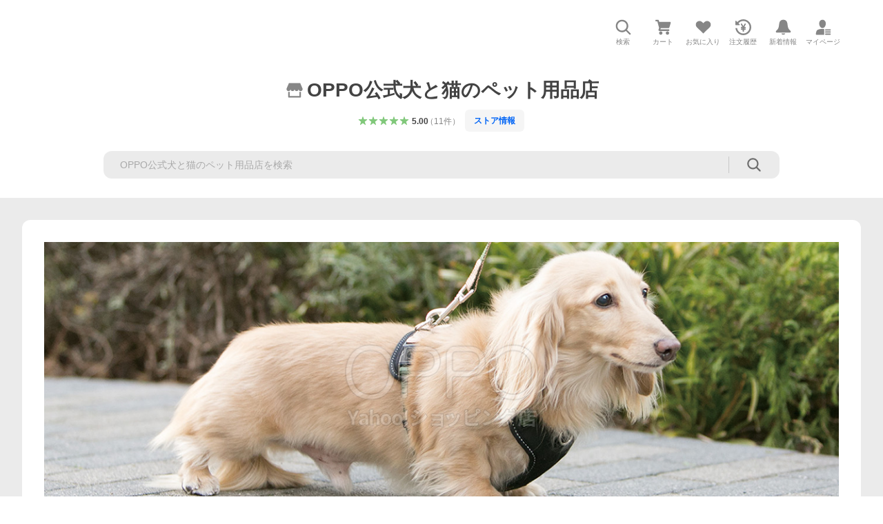

--- FILE ---
content_type: text/html; charset=utf-8
request_url: https://store.shopping.yahoo.co.jp/oppo-japan/a5eaa1bca5.html
body_size: 54057
content:
<!DOCTYPE html><html lang="ja"><head><meta charSet="utf-8"/><link rel="stylesheet" href="https://s.yimg.jp/images/shp_shared_parts/v2/2.0.220/css/pc/style.css"/><meta name="viewport" content="width=1054"/><meta http-equiv="X-UA-Compatible" content="IE=edge"/><meta name="format-detection" content="telephone=no"/><link rel="stylesheet" href="https://s.yimg.jp/images/shp_shared_parts/v2/2.0.220/css/pc/style.css"/><title>OPPO公式犬と猫のペット用品店 - 犬用首輪・ハーネス・リード｜Yahoo!ショッピング</title><meta name="description" lang="ja" content="OPPO公式犬と猫のペット用品店の犬用首輪・ハーネス・リードを取り扱い中。Yahoo!ショッピングならお買得な人気商品をランキングやクチコミからも探せます。LINEアカウント連携でPayPayポイント毎日5%（上限あり）"/><meta name="keywords" lang="ja" content="通販,通信販売,オンラインショッピング"/><meta name="robots" content="index,follow"/><link href="https://store.shopping.yahoo.co.jp/oppo-japan/a5eaa1bca5.html" rel="canonical"/><link href="https://store.shopping.yahoo.co.jp/oppo-japan/a5eaa1bca5.html?page=1" rel="next"/><script>
                (function(g,d,o){
                  g._ltq=g._ltq||[];g._lt=g._lt||function(){g._ltq.push(arguments)};
                  var h=location.protocol==='https:'?'https://d.line-scdn.net':'http://d.line-cdn.net';
                  var s=d.createElement('script');s.async=1;
                  s.src=o||h+'/n/line_tag/public/release/v1/lt.js';
                  var t=d.getElementsByTagName('script')[0];t.parentNode.insertBefore(s,t);
                })(window, document);
                _lt('init', {
                  customerType: 'lap',
                  tagId: '9656521e-1b67-4bb4-8293-ccea7547df0d'
                });
                _lt('send', 'pv', ['9656521e-1b67-4bb4-8293-ccea7547df0d']);
              </script><noscript><img height="1" width="1" style="display:none" src="https://tr.line.me/tag.gif?c_t=lap&amp;t_id=9656521e-1b67-4bb4-8293-ccea7547df0d&amp;e=pv&amp;noscript=1"/></noscript><link rel="preload" href="https://item-shopping.c.yimg.jp/i/j/oppo-japan_ot687200?resolution=2x" as="image" fetchpriority="high"/><meta name="next-head-count" content="15"/><script src="https://s.yimg.jp/images/ds/cl/ds-custom-logger-3.0.0.min.js"></script><script async="" src="https://yads.c.yimg.jp/js/yads-async.js"></script><script defer="" src="https://s.yimg.jp/images/shp-delivery/utils/1.1/ptahGlobalCommon.js"></script><script defer="" src="https://s.yimg.jp/images/shp-delivery/utils/1.0/ptahLinkParamsUpdater.js"></script><link rel="preload" href="https://shp-search-fe.west.edge.storage-yahoo.jp/shp-search-fe-dist/v0.0.0_3d3392eacb83dc8096288b8d26dcd9197c13f034/_next/static/css/pages/_app.css" as="style" crossorigin="anonymous"/><link rel="stylesheet" href="https://shp-search-fe.west.edge.storage-yahoo.jp/shp-search-fe-dist/v0.0.0_3d3392eacb83dc8096288b8d26dcd9197c13f034/_next/static/css/pages/_app.css" crossorigin="anonymous" data-n-g=""/><link rel="preload" href="https://shp-search-fe.west.edge.storage-yahoo.jp/shp-search-fe-dist/v0.0.0_3d3392eacb83dc8096288b8d26dcd9197c13f034/_next/static/css/819.css" as="style" crossorigin="anonymous"/><link rel="stylesheet" href="https://shp-search-fe.west.edge.storage-yahoo.jp/shp-search-fe-dist/v0.0.0_3d3392eacb83dc8096288b8d26dcd9197c13f034/_next/static/css/819.css" crossorigin="anonymous" data-n-p=""/><link rel="preload" href="https://shp-search-fe.west.edge.storage-yahoo.jp/shp-search-fe-dist/v0.0.0_3d3392eacb83dc8096288b8d26dcd9197c13f034/_next/static/css/pages/searchfront/store/%5Bstoreid%5D/listPc.css" as="style" crossorigin="anonymous"/><link rel="stylesheet" href="https://shp-search-fe.west.edge.storage-yahoo.jp/shp-search-fe-dist/v0.0.0_3d3392eacb83dc8096288b8d26dcd9197c13f034/_next/static/css/pages/searchfront/store/%5Bstoreid%5D/listPc.css" crossorigin="anonymous" data-n-p=""/><noscript data-n-css=""></noscript><script defer="" crossorigin="anonymous" nomodule="" src="https://shp-search-fe.west.edge.storage-yahoo.jp/shp-search-fe-dist/v0.0.0_3d3392eacb83dc8096288b8d26dcd9197c13f034/_next/static/chunks/polyfills-42372ed130431b0a.js"></script><script src="https://shp-search-fe.west.edge.storage-yahoo.jp/shp-search-fe-dist/v0.0.0_3d3392eacb83dc8096288b8d26dcd9197c13f034/_next/static/chunks/webpack.js" defer="" crossorigin="anonymous"></script><script src="https://shp-search-fe.west.edge.storage-yahoo.jp/shp-search-fe-dist/v0.0.0_3d3392eacb83dc8096288b8d26dcd9197c13f034/_next/static/chunks/framework.js" defer="" crossorigin="anonymous"></script><script src="https://shp-search-fe.west.edge.storage-yahoo.jp/shp-search-fe-dist/v0.0.0_3d3392eacb83dc8096288b8d26dcd9197c13f034/_next/static/chunks/main.js" defer="" crossorigin="anonymous"></script><script src="https://shp-search-fe.west.edge.storage-yahoo.jp/shp-search-fe-dist/v0.0.0_3d3392eacb83dc8096288b8d26dcd9197c13f034/_next/static/chunks/pages/_app.js" defer="" crossorigin="anonymous"></script><script src="https://shp-search-fe.west.edge.storage-yahoo.jp/shp-search-fe-dist/v0.0.0_3d3392eacb83dc8096288b8d26dcd9197c13f034/_next/static/chunks/26770aaf.js" defer="" crossorigin="anonymous"></script><script src="https://shp-search-fe.west.edge.storage-yahoo.jp/shp-search-fe-dist/v0.0.0_3d3392eacb83dc8096288b8d26dcd9197c13f034/_next/static/chunks/186.js" defer="" crossorigin="anonymous"></script><script src="https://shp-search-fe.west.edge.storage-yahoo.jp/shp-search-fe-dist/v0.0.0_3d3392eacb83dc8096288b8d26dcd9197c13f034/_next/static/chunks/113.js" defer="" crossorigin="anonymous"></script><script src="https://shp-search-fe.west.edge.storage-yahoo.jp/shp-search-fe-dist/v0.0.0_3d3392eacb83dc8096288b8d26dcd9197c13f034/_next/static/chunks/760.js" defer="" crossorigin="anonymous"></script><script src="https://shp-search-fe.west.edge.storage-yahoo.jp/shp-search-fe-dist/v0.0.0_3d3392eacb83dc8096288b8d26dcd9197c13f034/_next/static/chunks/660.js" defer="" crossorigin="anonymous"></script><script src="https://shp-search-fe.west.edge.storage-yahoo.jp/shp-search-fe-dist/v0.0.0_3d3392eacb83dc8096288b8d26dcd9197c13f034/_next/static/chunks/283.js" defer="" crossorigin="anonymous"></script><script src="https://shp-search-fe.west.edge.storage-yahoo.jp/shp-search-fe-dist/v0.0.0_3d3392eacb83dc8096288b8d26dcd9197c13f034/_next/static/chunks/371.js" defer="" crossorigin="anonymous"></script><script src="https://shp-search-fe.west.edge.storage-yahoo.jp/shp-search-fe-dist/v0.0.0_3d3392eacb83dc8096288b8d26dcd9197c13f034/_next/static/chunks/819.js" defer="" crossorigin="anonymous"></script><script src="https://shp-search-fe.west.edge.storage-yahoo.jp/shp-search-fe-dist/v0.0.0_3d3392eacb83dc8096288b8d26dcd9197c13f034/_next/static/chunks/924.js" defer="" crossorigin="anonymous"></script><script src="https://shp-search-fe.west.edge.storage-yahoo.jp/shp-search-fe-dist/v0.0.0_3d3392eacb83dc8096288b8d26dcd9197c13f034/_next/static/chunks/pages/searchfront/store/%5Bstoreid%5D/listPc.js" defer="" crossorigin="anonymous"></script><script src="https://shp-search-fe.west.edge.storage-yahoo.jp/shp-search-fe-dist/v0.0.0_3d3392eacb83dc8096288b8d26dcd9197c13f034/_next/static/v0.0.0_3d3392eacb83dc8096288b8d26dcd9197c13f034/_buildManifest.js" defer="" crossorigin="anonymous"></script><script src="https://shp-search-fe.west.edge.storage-yahoo.jp/shp-search-fe-dist/v0.0.0_3d3392eacb83dc8096288b8d26dcd9197c13f034/_next/static/v0.0.0_3d3392eacb83dc8096288b8d26dcd9197c13f034/_ssgManifest.js" defer="" crossorigin="anonymous"></script></head><body><noscript><iframe src="https://www.googletagmanager.com/ns.html?id=GTM-PWD7BRB8" height="0" width="0" style="display:none;visibility:hidden"></iframe></noscript><div id="wrapper"><div id="__next"><div class="PageFrame search_SearchTemplate__knNni"><header class="PageFrame__header search_SearchTemplate__header__j1_V6"><div class="CenteredContainer"><div><shp-masthead ssr="true"><div><div class="front-delivery-display" data-ui-library-version="2.0.229" style="display:none"><link rel="stylesheet" href="https://s.yimg.jp/images/shp_shared_parts/v2/2.0.229/css/__scoped__/_frontDelivery/pc/style.css"/><div class="MastheadBeta____20229 front-delivery-reset____20229 ptahV2Masthead"><div class="MastheadBeta__banner____20229" id="shp_prmb" data-prmb-root="true"><div id="PRMB"></div></div><div class="MastheadBeta__body____20229" id="msthd"><div class="MastheadBeta__logo____20229"><a href="https://shopping.yahoo.co.jp/" class="MastheadBeta__logoLink____20229" data-cl-params="_cl_link:logo;_cl_position:0"><img src="https://s.yimg.jp/c/logo/f/2.0/shopping_r_34_2x.png" alt="Yahoo!ショッピング" width="238" height="34" class="ServiceLogo____20229 ServiceLogo--shopping____20229"/></a></div><div class="MastheadBeta__mainBox____20229"><p>IDでもっと便利に<a href="https://account.edit.yahoo.co.jp/registration?.src=shp&amp;.done=https%3A%2F%2Fstore.shopping.yahoo.co.jp%2Foppo-japan%2Fa5eaa1bca5.html" rel="nofollow" data-cl-params="_cl_link:account;_cl_position:1"><em>新規取得</em></a></p><p><a href="https://login.yahoo.co.jp/config/login?.src=shp&amp;.intl=jp&amp;.done=https%3A%2F%2Fstore.shopping.yahoo.co.jp%2Foppo-japan%2Fa5eaa1bca5.html" rel="nofollow" data-cl-params="_cl_link:account;_cl_position:2"><em>ログイン</em></a></p></div><div class="MastheadBeta__linkBox____20229"><ul class="MastheadBeta__links____20229"><li class="MastheadBeta__link____20229 MastheadBeta__link--emphasis____20229"><a href="https://www.yahoo.co.jp/" data-cl-params="_cl_link:common;_cl_position:0">Yahoo! JAPAN</a></li><li class="MastheadBeta__link____20229"><a href="https://business-ec.yahoo.co.jp/shopping/" data-cl-params="_cl_link:common;_cl_position:1">無料でお店を開こう！</a></li><li class="MastheadBeta__link____20229"><a href="https://support.yahoo-net.jp/PccShopping/s/" data-cl-params="_cl_link:common;_cl_position:2">ヘルプ</a></li></ul></div></div></div></div><div><div class="emg" data-emg="emg"><div class="emg3" data-emg="emg3"></div><div class="emg2" data-emg="emg2"></div><div class="emg1" data-emg="emg1"></div></div></div></div></shp-masthead></div><shp-emg></shp-emg><noscript class="JsOffAlert search_SearchTemplate__jsOffAlert__XrCtw"><div class="JsOffAlert__body"><p class="JsOffAlert__title"><span class="JsOffAlert__titleIcon"><svg width="48" height="48" viewBox="0 0 48 48" aria-hidden="true" class="Symbol"><path fill-rule="evenodd" clip-rule="evenodd" d="M20.4818 42.2428a2.0002 2.0002 0 0 0 1.857 1.2572h2.9844a2.4999 2.4999 0 0 0 2.3212-1.5716l1.2924-3.2312a15.3906 15.3906 0 0 0 1.9641-.8144l3.5111 1.5047a2 2 0 0 0 2.202-.4241l2.3497-2.3497a2 2 0 0 0 .424-2.2021l-1.5047-3.5109c.3144-.6314.587-1.2872.8142-1.9639l3.5455-1.4181a2 2 0 0 0 1.2573-1.857v-3.3229a2.0002 2.0002 0 0 0-1.2572-1.857l-3.5455-1.4183a15.3993 15.3993 0 0 0-.8144-1.9643l1.5046-3.5106a2.0001 2.0001 0 0 0-.424-2.2021l-2.3497-2.3497a2.0001 2.0001 0 0 0-2.2021-.424l-3.5107 1.5044a15.4008 15.4008 0 0 0-1.9642-.8144l-1.4181-3.5455A2 2 0 0 0 25.6617 4.5h-3.3229a2.0001 2.0001 0 0 0-1.857 1.2572l-1.4183 3.5455c-.6768.2272-1.3328.4999-1.9643.8144l-3.5106-1.5046a2 2 0 0 0-2.2021.424l-2.3497 2.3497a2.0001 2.0001 0 0 0-.424 2.2021l1.5044 3.5107a15.401 15.401 0 0 0-.8145 1.9645l-3.5455 1.4183A2.0001 2.0001 0 0 0 4.5 22.3388v3.3229a2 2 0 0 0 1.2573 1.857l3.5455 1.4181c.2272.6768.4999 1.3327.8144 1.9641L8.6125 34.412a2 2 0 0 0 .4241 2.202l2.3497 2.3497a2 2 0 0 0 2.2021.424l3.5109-1.5047a15.412 15.412 0 0 0 1.9642.8143l1.4183 3.5455ZM16.5 24c0-4.1421 3.3579-7.5 7.5-7.5s7.5 3.3579 7.5 7.5-3.3579 7.5-7.5 7.5-7.5-3.3579-7.5-7.5Z"></path></svg></span><span class="JsOffAlert__titleText">JavaScriptが無効です</span></p><p class="JsOffAlert__help">ブラウザの設定で有効にしてください（<a href="https://support.yahoo-net.jp/noscript">設定方法</a>）</p></div></noscript><div class="search_SearchTemplate__crmRibbon__y46Sz"><shp-crm-coupon ssr="true"><div><div class="front-delivery-display" data-ui-library-version="2.0.229" style="display:none"><link rel="stylesheet" href="https://s.yimg.jp/images/shp_shared_parts/v2/2.0.229/css/__scoped__/_frontDelivery/pc/style.css"/><div id="crmcp" class="CrmRibbon____20229 front-delivery-reset____20229 ptahV2CrmCoupon"><div class="CrmRibbon__inner____20229"><p class="CrmRibbon__text____20229"><span class="LineClamp____20229" style="-webkit-line-clamp:1">アプリで使える最大半額クーポン配布中！　アプリ初回限定　ログインして確認</span></p><p class="CrmRibbon__note____20229">※利用条件あり</p><p class="CrmRibbon__button____20229"><a href="https://shopping.yahoo.co.jp/promotion/coupon/limited/debut_app/?sc_i=shp_crm_notice_CRMPLUS-E-2025-043819" class="CrmRibbon__buttonLink____20229" rel="nofollow" data-cl-params="_cl_link:cpdetail;_cl_position:0;crmpid:174839;crmppid:174839|WEB_SHP_SEARCH_PC_1;crmpbid:174839|174839_CTRL;crmpsid:174839|JSON_PC_OBTAINEDHEADER_1;crmlgcid:0"><span class="CrmRibbon__buttonInner____20229"><span class="CrmRibbon__buttonText____20229">詳細はこちら</span><svg width="20" height="48" viewBox="0 0 20 48" aria-hidden="true" class="Symbol____20229 CrmRibbon__buttonIcon____20229"><path fill-rule="evenodd" clip-rule="evenodd" d="M19.417 22.5815 3.4136 6.5836c-.778-.7781-2.052-.7781-2.83 0-.7781.7782-.7781 2.0515 0 2.8287L15.1758 24 .5835 38.5874c-.778.7782-.778 2.0515 0 2.8297.778.7772 2.052.7772 2.83 0L19.417 25.4192c.39-.3901.584-.9052.583-1.4193.001-.5142-.193-1.0283-.583-1.4184Z"></path></svg></span></a></p></div></div></div></div></shp-crm-coupon></div><div class="search_SearchTemplate__penetrateBanner__1NLWZ"><shp-penetrate-banner ssr="true"><div><div class="front-delivery-display" data-ui-library-version="2.0.229" style="display:none"><link rel="stylesheet" href="https://s.yimg.jp/images/shp_shared_parts/v2/2.0.229/css/__scoped__/_frontDelivery/pc/style.css"/><div id="prhead" class="PenetrateBanner____20229 front-delivery-reset____20229 ptahV2PenetrateBanner"><a href="https://shopping.yahoo.co.jp/promotion/campaign/dailybonus/" class="PenetrateBanner__banner____20229" data-cl-params="_cl_link:prbelt;_cl_position:0;type:normal"><div class="PenetrateBanner__background____20229" style="background:#d0e9f6"></div><img src="https://s.yimg.jp/images/shp_edit/points/card_credit/base/bnr/001_2850_180.png" alt="5のつく日×PayPayカード" class="PenetrateBanner__bannerImage____20229"/></a></div></div></div></shp-penetrate-banner></div><div class="SearchHeader search_SearchTemplate__searchHeader__va2Ou"><div class="SearchHeader__main SearchHeader__main--defaultSearchBoxHidden"><div class="SearchHeader__item"><div class="SearchHeader__searchBoxWrapper SearchHeader__searchBoxWrapper--hidden"><div class="SearchBox suggest_target_modules"><form id="h_srch" class="SearchBox__form" role="search" action="https://shopping.yahoo.co.jp/search"><div class="SearchBox__main SearchBox__main--gray"><input type="search" placeholder="何をお探しですか？" name="p" autoComplete="off" aria-label="検索キーワード" class="SearchBox__inputField" value=""/><div class="SearchBox__optionTriggerWrapper"><button type="button" class="Button Button--blackTransparent SearchBox__optionTrigger" data-cl-params="_cl_link:srchcond;_cl_position:0"><span><span class="SearchBox__optionButton"><svg width="48" height="48" viewBox="0 0 48 48" aria-hidden="true" class="Symbol SearchBox__optionIcon"><path fill-rule="evenodd" clip-rule="evenodd" d="M36 22H26V12c0-1.104-.896-2-2-2s-2 .896-2 2v10H12c-1.104 0-2 .896-2 2s.896 2 2 2h10v10c0 1.104.896 2 2 2s2-.896 2-2V26h10c1.104 0 2-.896 2-2s-.896-2-2-2Z"></path></svg><span class="SearchBox__optionText">こだわり条件</span></span></span></button></div><div class="SearchBox__submitButtonWrapper"><button type="submit" class="Button Button--blackTransparent SearchBox__submitButton" data-cl-params="_cl_link:srchbtn;_cl_position:0;_cl_index:1"><span><svg width="48" height="48" viewBox="0 0 48 48" role="img" aria-label="検索する" class="Symbol SearchBox__searchIcon"><path fill-rule="evenodd" clip-rule="evenodd" d="M21 32c-6.075 0-11-4.925-11-11s4.925-11 11-11 11 4.925 11 11-4.925 11-11 11Zm20.414 6.586-8.499-8.499C34.842 27.563 36 24.421 36 21c0-8.284-6.716-15-15-15-8.284 0-15 6.716-15 15 0 8.284 6.716 15 15 15 3.42 0 6.563-1.157 9.086-3.085l8.5 8.499c.781.781 2.047.781 2.828 0 .781-.781.781-2.047 0-2.828Z"></path></svg></span></button></div></div><input type="hidden" name="first" value="1"/><input type="hidden" name="ss_first" value="1"/><input type="hidden" name="ts" value="1769334811"/><input type="hidden" name="mcr" value="574e32f4103306d33da120dc5a5d44fa"/><input type="hidden" name="sc_i" value="shopping-pc-web-category-storeitm-h_srch-srchbtn-sgstfrom-category-storeitm-h_srch-srchbox"/><input type="hidden" name="sretry" value="1"/></form></div></div><ul id="h_nav" class="SearchHeader__nav target_modules"><li class="SearchHeader__navItem"><button type="button" class="SearchHeader__navItemInner"><svg width="48" height="48" viewBox="0 0 48 48" aria-hidden="true" class="Symbol SearchHeader__navItemIcon"><path fill-rule="evenodd" clip-rule="evenodd" d="M21 32c-6.075 0-11-4.925-11-11s4.925-11 11-11 11 4.925 11 11-4.925 11-11 11Zm20.414 6.586-8.499-8.499C34.842 27.563 36 24.421 36 21c0-8.284-6.716-15-15-15-8.284 0-15 6.716-15 15 0 8.284 6.716 15 15 15 3.42 0 6.563-1.157 9.086-3.085l8.5 8.499c.781.781 2.047.781 2.828 0 .781-.781.781-2.047 0-2.828Z"></path></svg><span class="SearchHeader__navItemText">検索</span></button></li><li class="SearchHeader__navItem"><a href="https://order.shopping.yahoo.co.jp/cgi-bin/cart-form?sc_i=shopping-pc-web-category-storeitm-h_nav-cart" class="SearchHeader__navItemInner" rel="nofollow" aria-label="カート" data-cl-params="_cl_link:cart;_cl_position:0"><svg width="48" height="48" viewBox="0 0 48 48" aria-hidden="true" class="Symbol SearchHeader__navItemIcon"><path d="M7 6c-1.1046 0-2 .8954-2 2s.8954 2 2 2h2.7944l4.1232 15.3879c.0161.0602.0348.119.0559.1763l-1.3888 4.5425c-.2002.6549-.0478 1.3334.3486 1.8316C13.2695 32.57 13.9345 33 14.7 33h22c1.1046 0 2-.8954 2-2s-.8954-2-2-2H17.1059l.9172-3H36.7c1.0541 0 1.9178-.8155 1.9945-1.85a2.5028 2.5028 0 0 0 .0155-.0486l3.216-10.5193c.323-1.0563-.2715-2.1744-1.3278-2.4974A1.9963 1.9963 0 0 0 39.9005 11H14.2034l-.8221-3.0682a2.01 2.01 0 0 0-.1217-.3337C13.0736 6.6861 12.2669 6 11.3 6H7ZM18 42c2.2091 0 4-1.7909 4-4 0-2.2091-1.7909-4-4-4-2.2091 0-4 1.7909-4 4 0 2.2091 1.7909 4 4 4ZM38 38c0 2.2091-1.7909 4-4 4-2.2091 0-4-1.7909-4-4 0-2.2091 1.7909-4 4-4 2.2091 0 4 1.7909 4 4Z"></path></svg><span aria-hidden="true" class="SearchHeader__navItemText">カート</span></a></li><li class="SearchHeader__navItem"><a href="https://shopping.yahoo.co.jp/my/wishlist/item?sc_i=shopping-pc-web-category-storeitm-h_nav-fav" class="SearchHeader__navItemInner" rel="nofollow" data-cl-params="_cl_link:fav;_cl_position:0"><svg width="48" height="48" viewBox="0 0 48 48" aria-hidden="true" class="Symbol SearchHeader__navItemIcon"><path fill-rule="evenodd" clip-rule="evenodd" d="M39.4013 11.5708c-3.465-3.428-9.084-3.428-12.55 0l-2.851 2.82-2.852-2.82c-3.465-3.428-9.084-3.428-12.55 0-3.465 3.425-3.465 8.981 0 12.407l2.853 2.821-.001.001 12.195 12.055c.195.194.514.194.71 0l1.04-1.029c.001 0 .001 0 .001-.001l11.153-11.025-.001-.001 2.853-2.821c3.465-3.426 3.465-8.982 0-12.407Z"></path></svg><span class="SearchHeader__navItemText">お気に入り</span></a></li><li class="SearchHeader__navItem"><a href="https://odhistory.shopping.yahoo.co.jp/cgi-bin/history-list?sc_i=shopping-pc-web-category-storeitm-h_nav-ordhist" class="SearchHeader__navItemInner" rel="nofollow" data-cl-params="_cl_link:ordhist;_cl_position:0"><svg width="48" height="48" viewBox="0 0 48 48" aria-hidden="true" class="Symbol SearchHeader__navItemIcon"><path d="M9.1322 26C10.11 33.3387 16.3938 39 24 39c8.2843 0 15-6.7157 15-15S32.2843 9 24 9c-4.6514 0-8.8083 2.1171-11.5596 5.4404l2.8525 2.8525c.63.63.1838 1.7071-.7071 1.7071H6c-.5523 0-1-.4477-1-1V9.4142c0-.8909 1.0771-1.337 1.7071-.707l2.895 2.8948C13.0862 7.5593 18.2442 5 24 5c10.4934 0 19 8.5066 19 19s-8.5066 19-19 19c-9.8179 0-17.8966-7.4467-18.896-17h4.0282Z"></path><path d="M29.8653 17.1217c.3174-.6951.0599-1.5306-.6153-1.9205-.7174-.4142-1.6348-.1684-2.049.5491l-3.2012 5.5437-3.2008-5.5437-.0781-.1217c-.4433-.6224-1.2957-.8172-1.9709-.4274-.7174.4142-.9632 1.3316-.549 2.0491L21.5208 23h-1.9537C18.7015 23 18 23.6715 18 24.5s.7015 1.5 1.5671 1.5h2.9327v1h-2.9327C18.7015 27 18 27.6715 18 28.5s.7015 1.5 1.5671 1.5h2.9327l.0002 3.5c0 .829.671 1.5 1.5 1.5s1.5-.671 1.5-1.5l-.0002-3.5h2.9333c.8655 0 1.567-.6715 1.567-1.5s-.7015-1.5-1.567-1.5h-2.9333v-1h2.9333c.8655 0 1.567-.6715 1.567-1.5s-.7015-1.5-1.567-1.5h-1.9543l3.3202-5.7497.0663-.1286Z"></path></svg><span class="SearchHeader__navItemText">注文履歴</span></a></li><li class="SearchHeader__navItem"><a href="https://shopping.yahoo.co.jp/my/new" class="SearchHeader__navItemInner" rel="nofollow" aria-label="新着情報"><svg width="48" height="48" viewBox="0 0 48 48" aria-hidden="true" class="Symbol SearchHeader__navItemIcon"><path d="m40.7925 32.314.1401.1172c1.453 1.218 1.25 2.751.413 3.745-.838.993-2.35.824-2.35.824H9.0046s-1.512.169-2.35-.824c-.837-.994-1.04-2.527.413-3.745l.14-.1172c1.45-1.2123 3.5398-2.9597 5.219-7.2088.691-1.7477.9939-4.1123 1.3039-6.5333.4685-3.6573.9534-7.4435 2.8181-9.4267 3.217-3.42 7.451-3.14 7.451-3.14s4.235-.28 7.452 3.14c1.8646 1.9832 2.3495 5.7694 2.818 9.4267.3101 2.421.6129 4.7856 1.304 6.5333 1.6791 4.2491 3.7689 5.9965 5.2189 7.2088ZM23.9999 42.005c-2.052 0-3.81-1.237-4.581-3.005h9.162c-.77 1.768-2.529 3.005-4.581 3.005Z"></path></svg><span aria-hidden="true" class="SearchHeader__navItemText">新着情報</span></a></li><li class="SearchHeader__navItem"><a href="https://shopping.yahoo.co.jp/my?sc_i=shopping-pc-web-category-storeitm-h_nav-myshp" class="SearchHeader__navItemInner" rel="nofollow" data-cl-params="_cl_link:myshp;_cl_position:0"><svg width="48" height="48" viewBox="0 0 48 48" aria-hidden="true" class="Symbol SearchHeader__navItemIcon"><path fill-rule="evenodd" clip-rule="evenodd" d="M21.9997 28.0001a39.938 39.938 0 0 1 4.001.2042L26.0001 42l-18.9944.0001c-.593 0-1.058-.527-1.001-1.144l.0516-.5166c.0098-.0923.0203-.1875.0314-.2853l.075-.6171c.014-.1075.0286-.2172.044-.3289l.1021-.691c.3915-2.486 1.1519-5.6067 2.593-7.0861 2.186-2.2467 7.135-3.0716 11.0379-3.2761l.7187-.0313.6885-.0179c.2239-.0039.4418-.0057.6528-.0057ZM40.5001 39c.8285 0 1.5.6716 1.5 1.5s-.6715 1.5-1.5 1.5h-11c-.8284 0-1.5-.6716-1.5-1.5s.6716-1.5 1.5-1.5h11Zm0-5c.8285 0 1.5.6716 1.5 1.5s-.6715 1.5-1.5 1.5h-11c-.8284 0-1.5-.6716-1.5-1.5s.6716-1.5 1.5-1.5h11Zm0-5c.8285 0 1.5.6716 1.5 1.5s-.6715 1.5-1.5 1.5h-11c-.8284 0-1.5-.6716-1.5-1.5s.6716-1.5 1.5-1.5h11Zm-18.5-23c4.418 0 8 3.996 8 8.918 0 4.922-2.864 11.082-8 11.082-5.226 0-8-6.16-8-11.082 0-4.922 3.581-8.918 8-8.918Z"></path></svg><span class="SearchHeader__navItemText">マイページ</span></a></li></ul></div></div></div><div id="strh" class="target_modules search_SearchTemplate__storeGlobalNavigation__M2sCy"><a href="https://store.shopping.yahoo.co.jp/oppo-japan/" class="StoreGlobalNavigation_StoreGlobalNavigation__title___Z5nK" data-cl-params="_cl_link:strlg;_cl_position:0"><svg width="48" height="48" viewBox="0 0 48 48" role="img" aria-label="ストア：" class="Symbol StoreIcon_StoreIcon__kbeGC StoreGlobalNavigation_StoreGlobalNavigation__storeIcon__Io6hC"><path fill-rule="evenodd" clip-rule="evenodd" d="M10 42c-1.1046 0-2-.8954-2-2V28h4v10h24V28h4v12c0 1.0544-.8159 1.9182-1.8507 1.9945L38 42H10Zm33.5816-23.0026L38 6H10L4.4185 18.9972A4.9812 4.9812 0 0 0 4 21c0 2.7614 2.2386 5 5 5s5-2.2386 5-5c0 2.7614 2.2386 5 5 5s5-2.2386 5-5c0 2.7614 2.2386 5 5 5s5-2.2386 5-5c0 2.7614 2.2386 5 5 5s5-2.2386 5-5c0-.7123-.15-1.3892-.4184-2.0026Z"></path></svg><h1 class="StoreGlobalNavigation_StoreGlobalNavigation__storeName__SDZ1O">OPPO公式犬と猫のペット用品店</h1></a><div class="StoreGlobalNavigation_StoreGlobalNavigation__description__tD0Ft"><a href="https://shopping.yahoo.co.jp/store_rating/oppo-japan/store/review/" data-cl-params="_cl_link:storerat;_cl_position:0"><span class="Review Review--store"><span class="Review__stars" role="img" aria-label="5点中5点の評価"><span class="Review__starWrapper"><span class="Review__star Review__star--colored"><svg width="48" height="48" viewBox="0 0 48 48" aria-hidden="true" class="Symbol"><path fill-rule="evenodd" clip-rule="evenodd" d="M34.655 42.5567 24 34.8537l-10.655 7.703c-.183.133-.398.199-.613.199-.217 0-.436-.068-.62-.205a1.0627 1.0627 0 0 1-.377-1.183l4.087-12.582-10.432-8.49c-.346-.283-.478-.794-.33-1.217.148-.422.545-.745.99-.745h12.856l4.103-11.649c.149-.423.546-.685.99-.685.445 0 .842.253.991.675l4.104 11.659H41.95c.445 0 .842.323.9899.745.148.423.0161.914-.3299 1.197l-10.4321 8.501 4.087 12.586c.1411.435-.0109.915-.3769 1.185-.185.137-.403.208-.621.208-.2141 0-.429-.066-.612-.199Z"></path></svg></span></span><span class="Review__starWrapper"><span class="Review__star Review__star--colored"><svg width="48" height="48" viewBox="0 0 48 48" aria-hidden="true" class="Symbol"><path fill-rule="evenodd" clip-rule="evenodd" d="M34.655 42.5567 24 34.8537l-10.655 7.703c-.183.133-.398.199-.613.199-.217 0-.436-.068-.62-.205a1.0627 1.0627 0 0 1-.377-1.183l4.087-12.582-10.432-8.49c-.346-.283-.478-.794-.33-1.217.148-.422.545-.745.99-.745h12.856l4.103-11.649c.149-.423.546-.685.99-.685.445 0 .842.253.991.675l4.104 11.659H41.95c.445 0 .842.323.9899.745.148.423.0161.914-.3299 1.197l-10.4321 8.501 4.087 12.586c.1411.435-.0109.915-.3769 1.185-.185.137-.403.208-.621.208-.2141 0-.429-.066-.612-.199Z"></path></svg></span></span><span class="Review__starWrapper"><span class="Review__star Review__star--colored"><svg width="48" height="48" viewBox="0 0 48 48" aria-hidden="true" class="Symbol"><path fill-rule="evenodd" clip-rule="evenodd" d="M34.655 42.5567 24 34.8537l-10.655 7.703c-.183.133-.398.199-.613.199-.217 0-.436-.068-.62-.205a1.0627 1.0627 0 0 1-.377-1.183l4.087-12.582-10.432-8.49c-.346-.283-.478-.794-.33-1.217.148-.422.545-.745.99-.745h12.856l4.103-11.649c.149-.423.546-.685.99-.685.445 0 .842.253.991.675l4.104 11.659H41.95c.445 0 .842.323.9899.745.148.423.0161.914-.3299 1.197l-10.4321 8.501 4.087 12.586c.1411.435-.0109.915-.3769 1.185-.185.137-.403.208-.621.208-.2141 0-.429-.066-.612-.199Z"></path></svg></span></span><span class="Review__starWrapper"><span class="Review__star Review__star--colored"><svg width="48" height="48" viewBox="0 0 48 48" aria-hidden="true" class="Symbol"><path fill-rule="evenodd" clip-rule="evenodd" d="M34.655 42.5567 24 34.8537l-10.655 7.703c-.183.133-.398.199-.613.199-.217 0-.436-.068-.62-.205a1.0627 1.0627 0 0 1-.377-1.183l4.087-12.582-10.432-8.49c-.346-.283-.478-.794-.33-1.217.148-.422.545-.745.99-.745h12.856l4.103-11.649c.149-.423.546-.685.99-.685.445 0 .842.253.991.675l4.104 11.659H41.95c.445 0 .842.323.9899.745.148.423.0161.914-.3299 1.197l-10.4321 8.501 4.087 12.586c.1411.435-.0109.915-.3769 1.185-.185.137-.403.208-.621.208-.2141 0-.429-.066-.612-.199Z"></path></svg></span></span><span class="Review__starWrapper"><span class="Review__star Review__star--colored"><svg width="48" height="48" viewBox="0 0 48 48" aria-hidden="true" class="Symbol"><path fill-rule="evenodd" clip-rule="evenodd" d="M34.655 42.5567 24 34.8537l-10.655 7.703c-.183.133-.398.199-.613.199-.217 0-.436-.068-.62-.205a1.0627 1.0627 0 0 1-.377-1.183l4.087-12.582-10.432-8.49c-.346-.283-.478-.794-.33-1.217.148-.422.545-.745.99-.745h12.856l4.103-11.649c.149-.423.546-.685.99-.685.445 0 .842.253.991.675l4.104 11.659H41.95c.445 0 .842.323.9899.745.148.423.0161.914-.3299 1.197l-10.4321 8.501 4.087 12.586c.1411.435-.0109.915-.3769 1.185-.185.137-.403.208-.621.208-.2141 0-.429-.066-.612-.199Z"></path></svg></span></span></span><span class="Review__average" aria-hidden="true">5.00</span><span class="Review__count Review__count--hasBrackets">（<!-- -->11<!-- -->件<!-- -->）</span></span></a><button type="button" class="Button Button--blueTinted StoreInformation_StoreInformation__entryPoint__5H2lv StoreGlobalNavigation_StoreGlobalNavigation__storeInfo__TqtBQ" data-cl-params="_cl_link:strinfo;_cl_position:0"><span>ストア情報</span></button></div></div><div class="StoreSearchBox_StoreSearchBox__TkMH8 search_SearchTemplate__storeSearchBox__iToXL"><div class="SearchBox"><form class="SearchBox__form" role="search" action="https://shopping.yahoo.co.jp/search"><div class="SearchBox__main SearchBox__main--gray"><input type="search" placeholder="OPPO公式犬と猫のペット用品店を検索" name="p" autoComplete="off" aria-label="検索キーワード" class="SearchBox__inputField" value=""/><div class="SearchBox__submitButtonWrapper"><button type="submit" class="Button Button--blackTransparent SearchBox__submitButton"><span><svg width="48" height="48" viewBox="0 0 48 48" role="img" aria-label="検索する" class="Symbol SearchBox__searchIcon"><path fill-rule="evenodd" clip-rule="evenodd" d="M21 32c-6.075 0-11-4.925-11-11s4.925-11 11-11 11 4.925 11 11-4.925 11-11 11Zm20.414 6.586-8.499-8.499C34.842 27.563 36 24.421 36 21c0-8.284-6.716-15-15-15-8.284 0-15 6.716-15 15 0 8.284 6.716 15 15 15 3.42 0 6.563-1.157 9.086-3.085l8.5 8.499c.781.781 2.047.781 2.828 0 .781-.781.781-2.047 0-2.828Z"></path></svg></span></button></div></div><input type="hidden" name="storeid" value="oppo-japan"/><input type="hidden" name="strcid" value="a5eaa1bca5"/><input type="hidden" name="sc_i" value="shopping-pc-web-category-storeitm-stsch-msschbt"/></form></div><div class=""></div></div></div></header><main class="PageFrame__main search_SearchTemplate__main__pVu2r"><div class="CenteredContainer"><div class="search_SearchTemplate__storeAnchor__RX0AC"></div><div class="Column search_SearchTemplate__column__Ns411"><div class="Column__center search_SearchTemplate__columnCenter__frq6T"><div class="search_SearchTemplate__columnCenterItem__xNiUm"><div class="SearchResultsDisplayOptions_SearchResultsDisplayOptions__r4U4I SearchResultsDisplayOptions_SearchResultsDisplayOptions__store__L18w7 search_SearchTemplate__searchResultsDisplayOptions__JzOwy"><div id="strbclst" class="Breadcrumb SearchResultsDisplayOptions_SearchResultsDisplayOptions__breadcrumb__C6JUj target_modules"><ul class="Breadcrumb__list"><li class="Breadcrumb__item"><a class="Breadcrumb__link" href="https://store.shopping.yahoo.co.jp/oppo-japan/" rel="" data-cl-params="_cl_link:cat;_cl_position:0">OPPO公式犬と猫のペット用品店</a></li><li class="Breadcrumb__item"><span class="Breadcrumb__arrowIconWrapper"><svg width="20" height="48" viewBox="0 0 20 48" aria-hidden="true" class="Symbol Breadcrumb__arrowIcon"><path fill-rule="evenodd" clip-rule="evenodd" d="M19.417 22.5815 3.4136 6.5836c-.778-.7781-2.052-.7781-2.83 0-.7781.7782-.7781 2.0515 0 2.8287L15.1758 24 .5835 38.5874c-.778.7782-.778 2.0515 0 2.8297.778.7772 2.052.7772 2.83 0L19.417 25.4192c.39-.3901.584-.9052.583-1.4193.001-.5142-.193-1.0283-.583-1.4184Z"></path></svg></span><span aria-current="location">犬用首輪・ハーネス・リード</span></li></ul><script type="application/ld+json">{"@context":"https://schema.org","@type":"BreadcrumbList","itemListElement":[{"@type":"ListItem","position":1,"item":{"@id":"https://store.shopping.yahoo.co.jp/oppo-japan/","name":"OPPO公式犬と猫のペット用品店"}},{"@type":"ListItem","position":2,"item":{"@id":"https://store.shopping.yahoo.co.jp/oppo-japan/a5eaa1bca5.html","name":"犬用首輪・ハーネス・リード"}}]}</script></div><div class="SearchResultsDisplayOptions_SearchResultsDisplayOptions__lower__Uks1h"><div class="SearchResultsDisplayOptions_SearchResultsDisplayOptions__columns--left__OssIN"><div class="SearchResultHeader_SearchResultHeader__tP_zh SearchResultHeader_SearchResultHeader--store__atH_O"><h1 id="h1link" class="SearchResultHeader_SearchResultHeader__container__o4cwQ target_modules"><p class="SearchResultHeader_SearchResultHeader__main__GjD3m"><span class="SearchResultHeader_SearchResultHeader__mainTitleText___EBZc LineClamp" style="-webkit-line-clamp:1"><a href="https://store.shopping.yahoo.co.jp/oppo-japan/a5eaa1bca5.html" class="SearchResultHeader_SearchResultHeader__mainTitleTextItem__e87xK SearchResultHeader_SearchResultHeader__mainTitleTextItem--link__VFmqY" data-cl-params="_cl_module:h1link;_cl_link:cat;_cl_position:1;" data-cl-nofollow="on">犬用首輪・ハーネス・リード</a></span><span class="SearchResultHeader_SearchResultHeader__count__Ekypg">15<!-- -->件</span></p></h1></div></div><div class="SearchResultsDisplayOptions_SearchResultsDisplayOptions__columns--right__YaHlc"><div class="SearchResultsDisplayOptions_SearchResultsDisplayOptions__sortItemWrapper__c4m8Z"><div id="sort" class="target_modules"><button data-cl-params="_cl_link:sortbtn;_cl_position:0" class="SearchResultsDisplayOptions_SearchResultsDisplayOptions__sortItemCurrentButton__FeONv"><div class="SearchResultsDisplayOptions_SearchResultsDisplayOptions__sortItemCurrentSortIcon__bUfWe"><svg width="48" height="48" viewBox="0 0 48 48" aria-hidden="true" class="Symbol"><path fill-rule="evenodd" clip-rule="evenodd" d="M16.2772 36.0183c0 1.1324-.8086 1.965-1.9307 1.965s-1.9307-.8326-1.9307-1.965V15.6356l.0991-3.3472-1.8647 2.1982-3.3829 3.547c-.363.3663-.8085.5495-1.3531.5495C4.792 18.5831 4 17.8004 4 16.6514c0-.4996.231-1.0491.594-1.4321l8.3169-8.576c.8086-.866 2.0792-.8494 2.8713 0l8.3168 8.576c.363.383.5941.9325.5941 1.4321 0 1.149-.7921 1.9317-1.9142 1.9317-.5446 0-.9901-.1832-1.3532-.5495l-3.3828-3.547-1.8647-2.1982.099 3.3472v20.3827Zm27.1287-3.2709-8.3168 8.6094c-.8086.8659-2.0792.8493-2.8713 0l-8.3168-8.6094c-.363-.3664-.5941-.9325-.5941-1.4155 0-1.149.8086-1.9483 1.9307-1.9483.5281 0 .9736.1832 1.3367.5662l3.3828 3.547 1.8812 2.1815-.1155-3.3472V11.965c0-1.1324.8086-1.965 1.9307-1.965s1.9472.8326 1.9472 1.965v20.3661l-.1156 3.3472 1.8647-2.1815 3.3829-3.547c.363-.383.8086-.5662 1.3531-.5662 1.1221 0 1.9142.7993 1.9142 1.9483 0 .483-.231 1.0491-.5941 1.4155Z"></path></svg></div><span class="SearchResultsDisplayOptions_SearchResultsDisplayOptions__sortItemCurrentText__j0bIG">おすすめ順</span><span class="SearchResultsDisplayOptions_SearchResultsDisplayOptions__currentArrowIcon__HBhp0"><svg width="48" height="48" viewBox="0 0 48 48" aria-hidden="true" class="Symbol"><path fill-rule="evenodd" clip-rule="evenodd" d="M24 29.1761 9.4123 14.5842c-.7771-.7789-2.0515-.7789-2.8287 0-.7781.778-.7781 2.051 0 2.83l15.998 16.0028c.3901.39.9043.584 1.4184.583.5141.001 1.0283-.193 1.4184-.583l15.998-16.0028c.7781-.779.7781-2.052 0-2.83-.7772-.7789-2.0516-.7789-2.8288 0L24 29.1761Z"></path></svg></span></button></div></div><div id="p_vwtype" class="SearchResultsDisplayOptions_SearchResultsDisplayOptions__priceView__66vBn target_modules"><button data-cl-params="_cl_link:mdl;_cl_position:0" class="SearchResultsDisplayOptions_SearchResultsDisplayOptions__currentButton__PunKH"><div class="SearchResultsDisplayOptions_SearchResultsDisplayOptions__currentYenIcon__UukYj"><svg width="48" height="48" viewBox="0 0 48 48" aria-hidden="true" class="Symbol"><path d="M11.1832 4.2422c.6948-.4512 1.6238-.2538 2.075.441l10.7424 16.5419L34.743 4.6833c.4512-.6948 1.3802-.8922 2.075-.441.6948.4512.8922 1.3801.4411 2.075L26.4251 23H34.5c.8284 0 1.5.6716 1.5 1.5s-.6716 1.5-1.5 1.5h-9v5h9c.8284 0 1.5.6716 1.5 1.5s-.6716 1.5-1.5 1.5h-9v8.5c0 .8284-.6716 1.5-1.5 1.5s-1.5-.6716-1.5-1.5V34h-9c-.8284 0-1.5-.6716-1.5-1.5s.6716-1.5 1.5-1.5h9v-5h-9c-.8284 0-1.5-.6716-1.5-1.5s.6716-1.5 1.5-1.5h8.0761L10.7422 6.3171c-.4512-.6947-.2538-1.6237.441-2.075Z"></path></svg></div><span class="SearchResultsDisplayOptions_SearchResultsDisplayOptions__currentText__3MHxI">商品価格</span><span class="SearchResultsDisplayOptions_SearchResultsDisplayOptions__currentArrowIcon__HBhp0"><svg width="48" height="48" viewBox="0 0 48 48" aria-hidden="true" class="Symbol"><path fill-rule="evenodd" clip-rule="evenodd" d="M24 29.1761 9.4123 14.5842c-.7771-.7789-2.0515-.7789-2.8287 0-.7781.778-.7781 2.051 0 2.83l15.998 16.0028c.3901.39.9043.584 1.4184.583.5141.001 1.0283-.193 1.4184-.583l15.998-16.0028c.7781-.779.7781-2.052 0-2.83-.7772-.7789-2.0516-.7789-2.8288 0L24 29.1761Z"></path></svg></span></button></div><ul id="vwtype" class="SearchResultsDisplayOptions_SearchResultsDisplayOptions__layoutButtons__btVhp target_modules"><li class="SearchResultsDisplayOptions_SearchResultsDisplayOptions__layoutButton__7H7ND"><div></div><a href="javascript:void(0);" data-cl-params="_cl_link:btn;_cl_position:0" data-cl-nofollow="on" rel="nofollow"><span class="SearchResultsDisplayOptions_SearchResultsDisplayOptions__LayoutButtonIconWrapper__4PyxX"><span class="SearchResultsDisplayOptions_SearchResultsDisplayOptions__LayoutButtonIcon__Jnlfy"><svg width="48" height="48" viewBox="0 0 48 48" aria-hidden="true" class="Symbol"><path fill-rule="evenodd" clip-rule="evenodd" d="M10 6h8c2.2091 0 4 1.7909 4 4v8c0 2.2091-1.7909 4-4 4h-8c-2.2091 0-4-1.7909-4-4v-8c0-2.2091 1.7909-4 4-4Zm0 20h8c2.2091 0 4 1.7909 4 4v8c0 2.2091-1.7909 4-4 4h-8c-2.2091 0-4-1.7909-4-4v-8c0-2.2091 1.7909-4 4-4ZM28 8h12c1.1046 0 2 .8954 2 2s-.8954 2-2 2H28c-1.1046 0-2-.8954-2-2s.8954-2 2-2Zm0 8h12c1.1046 0 2 .8954 2 2s-.8954 2-2 2H28c-1.1046 0-2-.8954-2-2s.8954-2 2-2Zm0 12h12c1.1046 0 2 .8954 2 2s-.8954 2-2 2H28c-1.1046 0-2-.8954-2-2s.8954-2 2-2Zm0 8h12c1.1046 0 2 .8954 2 2s-.8954 2-2 2H28c-1.1046 0-2-.8954-2-2s.8954-2 2-2Z"></path></svg></span></span></a></li><li class="SearchResultsDisplayOptions_SearchResultsDisplayOptions__layoutButton__7H7ND"><span class="SearchResultsDisplayOptions_SearchResultsDisplayOptions__displayedLayoutButtonIconWrapper__UQ7pd"><span class="SearchResultsDisplayOptions_SearchResultsDisplayOptions__displayedLayoutButtonIcon__3sNBs"><svg width="48" height="48" viewBox="0 0 48 48" aria-hidden="true" class="Symbol"><path fill-rule="evenodd" clip-rule="evenodd" d="M10 6h8c2.2091 0 4 1.7909 4 4v8c0 2.2091-1.7909 4-4 4h-8c-2.2091 0-4-1.7909-4-4v-8c0-2.2091 1.7909-4 4-4Zm0 20h8c2.2091 0 4 1.7909 4 4v8c0 2.2091-1.7909 4-4 4h-8c-2.2091 0-4-1.7909-4-4v-8c0-2.2091 1.7909-4 4-4ZM30 6h8c2.2091 0 4 1.7909 4 4v8c0 2.2091-1.7909 4-4 4h-8c-2.2091 0-4-1.7909-4-4v-8c0-2.2091 1.7909-4 4-4Zm0 20h8c2.2091 0 4 1.7909 4 4v8c0 2.2091-1.7909 4-4 4h-8c-2.2091 0-4-1.7909-4-4v-8c0-2.2091 1.7909-4 4-4Z"></path></svg></span></span></li></ul></div></div></div><div class="ExplainItem_ExplainItem__ti46T search_SearchTemplate__explainItem___NipU"><svg width="48" height="48" viewBox="0 0 48 48" aria-hidden="true" class="Symbol ExplainItem_ExplainItem__icon__xnj_W"><path d="M24 17c1.104 0 2-.896 2-2s-.896-2-2-2-2 .896-2 2 .896 2 2 2ZM28 32h-2V20.5c0-.276-.224-.5-.5-.5H20c-.552 0-1 .448-1 1s.448 1 1 1h2v10h-2c-.552 0-1 .448-1 1s.448 1 1 1h8c.552 0 1-.448 1-1s-.448-1-1-1Z"></path><path fill-rule="evenodd" clip-rule="evenodd" d="M44 24c0 11.0457-8.9543 20-20 20S4 35.0457 4 24 12.9543 4 24 4s20 8.9543 20 20Zm-4 0c0 8.8366-7.1634 16-16 16S8 32.8366 8 24 15.1634 8 24 8s16 7.1634 16 16Z"></path></svg><div class="ExplainItem_ExplainItem__body__JSfMm"><div class="ExplainItem_ExplainItem__button__ZGOKQ"><button class="InformationModal_InformationModal__openText__4LcQM"><span>表示情報について</span></button></div><span class="ExplainItem_ExplainItem__note___yXFs">｜ポイントは原則税抜価格を基準に付与されます｜ポイント・支払額等の正確な情報（付与条件・上限等）はカートをご確認ください</span></div></div><div class="search_SearchTemplate__items__qkA9O"><div id="searchResults" class="SearchResults_SearchResults__Ljzrd search_SearchTemplate__searchResults__m8XW2"><ul><li class="SearchResults_SearchResults__page__OJhQP" id="searchResults1"><span class="SearchResults_SearchResults__target___jT84" id="SearchResultsPage1"></span><span></span><div data-result-type="items" class="SearchResult_SearchResult__eA71H searchResult_1_1 SearchResults_SearchResults__searchResult__EyO_0 SearchResults_SearchResults__searchResult--grid__2bUkA"><div class="SearchResult_SearchResultItem__mJ7vY"><div class="SearchResult_SearchResultItem__image__pQkVx"><p id="i_shsrg1" class="ItemImageLink_SearchResultItemImageLink__8_m6n"><a target="_blank" class="ItemImageLink_SearchResultItemImageLink__link__Edz0t" href="https://store.shopping.yahoo.co.jp/oppo-japan/ot687200.html" data-cl-params="_cl_vmodule:v_shsrg;_cl_link:img;_cl_position:1;pg:1;ctlg_id:undefined" data-beacon="_cl_module:rsltlst;_cl_link:img;_cl_position:1;pg:1;is_fnrw:0;catid:2509/4772/32625/32636;targurl:store.shopping.yahoo.co.jp/oppo-japan/ot687200.html;rates:0;pr_rate:0;pr_srate:0;mlrf:;sub_sm:;rel:1.0;ft_uuid:null;o_prc:2420;prc:2420;s_prc:0;apld_prc:2420;f_prc:0;p_prc:0;pnt:9;point:199;jan:null;pcid:44546;itmlabel:ord;is_cp2:0;cid:oppo-japan;str_rate:5;str_rct:11;str_type:full-b;gdstrlb:0;vipstamp:0;rvw_rate:4;rvw_cnt:3;disrte:0;p_disrte:0;itm_uuid:oppo-japan_OT687200;pid:oppo-japan_ot687200;tname:犬用ハーネス 軽量 超小型犬 チワワ 抜けない 引っ張り防止 簡単装着 水に強い XS OPPO公式;itemcode:ot687200;storeid:oppo-japan;shipment:1;variaimg:1;linenum:1;quickdel:1;gooddeli:1;skuid:;sku_pos:;spc_bst:0;ctlg_id:;isbroff:0;subsc:0;unit_prc:0;itmmov:1;receive:0;certgour:0;lmtdgour:0;is_bht:0;is_view:0" rel=""><span class="ItemImageLink_SearchResultItemImageLink__imageWrapper__FSgdy"><img alt="犬用ハーネス 軽量 超小型犬 チワワ 抜けない 引っ張り防止 簡単装着 水に強い XS OPPO公式" fetchpriority="high" loading="eager" width="200" height="200" decoding="async" data-nimg="1" class="ItemImageLink_SearchResultItemImageLink__imageSource__RDUwW" style="color:transparent" src="https://item-shopping.c.yimg.jp/i/j/oppo-japan_ot687200?resolution=2x"/></span></a></p><svg width="48" height="48" viewBox="0 0 48 48" aria-hidden="true" class="Symbol SearchResult_SearchResultItem__imageIcon__XZup0 SearchResult_SearchResultItem__imageIcon--movie__EE3ts"><path d="M32.4402 22.9031c.6841.3744.6954 1.353.0202 1.7431l-12.9602 7.4871c-.6666.3851-1.5002-.096-1.5002-.8659V16.6873c0-.7597.8137-1.242 1.4801-.8772l12.9601 7.093Z"></path><path fill-rule="evenodd" clip-rule="evenodd" d="M44 24c0 11.0457-8.9543 20-20 20S4 35.0457 4 24 12.9543 4 24 4s20 8.9543 20 20Zm-4 0c0 8.8366-7.1634 16-16 16S8 32.8366 8 24 15.1634 8 24 8s16 7.1634 16 16Z"></path></svg><div class="ItemQuickView_SearchResultItemQuickView__2OQFK SearchResult_SearchResultItem__quickView__gbduY"><p id="quickView_1010"><button class="ItemQuickView_SearchResultItemQuickView__button___QRE_" data-quick-view-beacon="_cl_module:rsltlst;_cl_link:qv_btn;_cl_position:1;storeid:oppo-japan;itemcode:oppo-japan_ot687200;pcid:44546"><span class="ItemQuickView_SearchResultItemQuickView__buttonIcon__ASayf" aria-label="簡易商品詳細"><svg width="48" height="48" viewBox="0 0 48 48" aria-hidden="true" class="Symbol"><path fill-rule="evenodd" clip-rule="evenodd" d="m17.5165 30.4211.0624.0624c.5858.5858.5858 1.5355 0 2.1213L11.272 38.911l4.5518.0007c.8284 0 1.5.6716 1.5 1.5V40.5c0 .8284-.6716 1.5-1.5 1.5H7.5c-.8284 0-1.5-.6716-1.5-1.5v-8.3238c0-.8284.6716-1.5 1.5-1.5h.0883c.8284 0 1.5.6716 1.5 1.5L9.088 36.727l6.3072-6.3059c.5858-.5858 1.5355-.5858 2.1213 0Zm12.967 0-.0624.0624c-.5858.5858-.5858 1.5355 0 2.1213l6.3069 6.3062-4.5518.0007c-.8284 0-1.5.6716-1.5 1.5V40.5c0 .8284.6716 1.5 1.5 1.5H40.5c.8284 0 1.5-.6716 1.5-1.5v-8.3238c0-.8284-.6716-1.5-1.5-1.5h-.0883c-.8284 0-1.5.6716-1.5 1.5l.0003 4.5508-6.3072-6.3059c-.5858-.5858-1.5355-.5858-2.1213 0Zm-12.967-12.8422.0624-.0624c.5858-.5858.5858-1.5355 0-2.1213L11.272 9.089l4.5518-.0007c.8284 0 1.5-.6716 1.5-1.5V7.5c0-.8284-.6716-1.5-1.5-1.5H7.5C6.6716 6 6 6.6716 6 7.5v8.3238c0 .8284.6716 1.5 1.5 1.5h.0883c.8284 0 1.5-.6716 1.5-1.5L9.088 11.273l6.3072 6.3059c.5858.5858 1.5355.5858 2.1213 0Zm12.967 0-.0624-.0624c-.5858-.5858-.5858-1.5355 0-2.1213L36.728 9.089l-4.5518-.0007c-.8284 0-1.5-.6716-1.5-1.5V7.5c0-.8284.6716-1.5 1.5-1.5H40.5c.8284 0 1.5.6716 1.5 1.5v8.3238c0 .8284-.6716 1.5-1.5 1.5h-.0883c-.8284 0-1.5-.6716-1.5-1.5l.0003-4.5508-6.3072 6.3059c-.5858.5858-1.5355.5858-2.1213 0Z"></path></svg></span></button></p></div></div><div class="SearchResult_SearchResultItem__contents__WO5EH"><p class="ItemBrand_SearchResultItemBrand__kAW_y SearchResult_SearchResultItem__brand__KtcXO SearchResult_SearchResultItem__brand--noMargin__zlXIU"><span class="ItemBrand_SearchResultItemBrand__text__YpTUv LineClamp" style="-webkit-line-clamp:1"><a href="javascript:void(0);" data-beacon="_cl_module:rsltlst;_cl_link:brr;_cl_position:1;pg:1;is_fnrw:0;brandid:66588" class="ItemBrand_SearchResultItemBrand__link__fvmkB">OPPO（ペット）</a></span></p><a target="_blank" class="SearchResult_SearchResultItem__detailLink__G4Top" href="https://store.shopping.yahoo.co.jp/oppo-japan/ot687200.html" data-cl-params="_cl_vmodule:v_shsrg;_cl_link:title;_cl_position:1;pg:1;ctlg_id:undefined" data-beacon="_cl_module:rsltlst;_cl_link:title;_cl_position:1;pg:1;is_fnrw:0;catid:2509/4772/32625/32636;targurl:store.shopping.yahoo.co.jp/oppo-japan/ot687200.html;rates:0;pr_rate:0;pr_srate:0;mlrf:;sub_sm:;rel:1.0;ft_uuid:null;o_prc:2420;prc:2420;s_prc:0;apld_prc:2420;f_prc:0;p_prc:0;pnt:9;point:199;jan:null;pcid:44546;itmlabel:ord;is_cp2:0;cid:oppo-japan;str_rate:5;str_rct:11;str_type:full-b;gdstrlb:0;vipstamp:0;rvw_rate:4;rvw_cnt:3;disrte:0;p_disrte:0;itm_uuid:oppo-japan_OT687200;pid:oppo-japan_ot687200;tname:犬用ハーネス 軽量 超小型犬 チワワ 抜けない 引っ張り防止 簡単装着 水に強い XS OPPO公式;itemcode:ot687200;storeid:oppo-japan;shipment:1;variaimg:1;linenum:1;quickdel:1;gooddeli:1;skuid:;sku_pos:;spc_bst:0;ctlg_id:;isbroff:0;subsc:0;unit_prc:0;itmmov:1;receive:0;certgour:0;lmtdgour:0;is_bht:0;is_view:0" rel=""><span class="ItemTitle_SearchResultItemTitle__fy4bB LineClamp" style="-webkit-line-clamp:2">犬用ハーネス 軽量 超小型犬 チワワ 抜けない 引っ張り防止 簡単装着 水に強い XS OPPO公式</span></a><div class="ItemPrice_SearchResultItemPrice__ff6FN SearchResult_SearchResultItem__price__Q6Gyr"><p class="ItemPrice_SearchResultItemPrice__valueRow__G_aze"><span class="ItemPrice_SearchResultItemPrice__value__3zAOJ">2,420</span><span class="ItemPrice_SearchResultItemPrice__unit__1CMnV">円</span></p></div><div class="ItemPointModal_SearchResultItemPointModal__B7_AJ SearchResult_SearchResultItem__point__LzV7E"><button class="ItemPointModal_SearchResultItemPointModal__B7_AJ" data-beacon="_cl_module:rsltlst;_cl_link:pntdtl;_cl_position:1;pg:1;is_fnrw:0"><p class="ItemPointModal_SearchResultItemPointModal__pointTextWrapper__cwb4k"><span class="ItemPointModal_SearchResultItemPointModal__pointText__Ms4iY"><span class="ServiceIcon ServiceIcon--paypaySpace ItemPointModal_SearchResultItemPointModal__icon__e4nRH ItemPointModal_SearchResultItemPointModal__icon--payPay__v9ud1"></span><span class="ItemPointModal_SearchResultItemPointModal__paypay__vBPWF">9<!-- -->%</span><span class="ItemPointModal_SearchResultItemPointModal__itemBlock__aVH_b"><svg width="48" height="48" viewBox="0 0 48 48" aria-hidden="true" class="Symbol ItemPointModal_SearchResultItemPointModal__pointArrow__GEcA5"><path fill-rule="evenodd" clip-rule="evenodd" d="M24 29.1761 9.4123 14.5842c-.7771-.7789-2.0515-.7789-2.8287 0-.7781.778-.7781 2.051 0 2.83l15.998 16.0028c.3901.39.9043.584 1.4184.583.5141.001 1.0283-.193 1.4184-.583l15.998-16.0028c.7781-.779.7781-2.052 0-2.83-.7772-.7789-2.0516-.7789-2.8288 0L24 29.1761Z"></path></svg></span></span><span class="ItemCampaignEntryLabel_SearchResultItemCampaignEntryLabel__wP_9L">要エントリー</span></p></button></div><div class="ItemReview_SearchResultItemReview__WSyjY SearchResult_SearchResultItem__review__WANiV"><a href="https://shopping.yahoo.co.jp/review/item/list?store_id=oppo-japan&amp;page_key=ot687200" target="_blank" data-beacon="_cl_module:rsltlst;_cl_link:rvw;_cl_position:1;pg:1;is_fnrw:0"><span class="Review"><span class="Review__stars" role="img" aria-label="5点中4点の評価"><span class="Review__starWrapper"><span class="Review__star Review__star--colored"><svg width="48" height="48" viewBox="0 0 48 48" aria-hidden="true" class="Symbol"><path fill-rule="evenodd" clip-rule="evenodd" d="M34.655 42.5567 24 34.8537l-10.655 7.703c-.183.133-.398.199-.613.199-.217 0-.436-.068-.62-.205a1.0627 1.0627 0 0 1-.377-1.183l4.087-12.582-10.432-8.49c-.346-.283-.478-.794-.33-1.217.148-.422.545-.745.99-.745h12.856l4.103-11.649c.149-.423.546-.685.99-.685.445 0 .842.253.991.675l4.104 11.659H41.95c.445 0 .842.323.9899.745.148.423.0161.914-.3299 1.197l-10.4321 8.501 4.087 12.586c.1411.435-.0109.915-.3769 1.185-.185.137-.403.208-.621.208-.2141 0-.429-.066-.612-.199Z"></path></svg></span></span><span class="Review__starWrapper"><span class="Review__star Review__star--colored"><svg width="48" height="48" viewBox="0 0 48 48" aria-hidden="true" class="Symbol"><path fill-rule="evenodd" clip-rule="evenodd" d="M34.655 42.5567 24 34.8537l-10.655 7.703c-.183.133-.398.199-.613.199-.217 0-.436-.068-.62-.205a1.0627 1.0627 0 0 1-.377-1.183l4.087-12.582-10.432-8.49c-.346-.283-.478-.794-.33-1.217.148-.422.545-.745.99-.745h12.856l4.103-11.649c.149-.423.546-.685.99-.685.445 0 .842.253.991.675l4.104 11.659H41.95c.445 0 .842.323.9899.745.148.423.0161.914-.3299 1.197l-10.4321 8.501 4.087 12.586c.1411.435-.0109.915-.3769 1.185-.185.137-.403.208-.621.208-.2141 0-.429-.066-.612-.199Z"></path></svg></span></span><span class="Review__starWrapper"><span class="Review__star Review__star--colored"><svg width="48" height="48" viewBox="0 0 48 48" aria-hidden="true" class="Symbol"><path fill-rule="evenodd" clip-rule="evenodd" d="M34.655 42.5567 24 34.8537l-10.655 7.703c-.183.133-.398.199-.613.199-.217 0-.436-.068-.62-.205a1.0627 1.0627 0 0 1-.377-1.183l4.087-12.582-10.432-8.49c-.346-.283-.478-.794-.33-1.217.148-.422.545-.745.99-.745h12.856l4.103-11.649c.149-.423.546-.685.99-.685.445 0 .842.253.991.675l4.104 11.659H41.95c.445 0 .842.323.9899.745.148.423.0161.914-.3299 1.197l-10.4321 8.501 4.087 12.586c.1411.435-.0109.915-.3769 1.185-.185.137-.403.208-.621.208-.2141 0-.429-.066-.612-.199Z"></path></svg></span></span><span class="Review__starWrapper"><span class="Review__star Review__star--colored"><svg width="48" height="48" viewBox="0 0 48 48" aria-hidden="true" class="Symbol"><path fill-rule="evenodd" clip-rule="evenodd" d="M34.655 42.5567 24 34.8537l-10.655 7.703c-.183.133-.398.199-.613.199-.217 0-.436-.068-.62-.205a1.0627 1.0627 0 0 1-.377-1.183l4.087-12.582-10.432-8.49c-.346-.283-.478-.794-.33-1.217.148-.422.545-.745.99-.745h12.856l4.103-11.649c.149-.423.546-.685.99-.685.445 0 .842.253.991.675l4.104 11.659H41.95c.445 0 .842.323.9899.745.148.423.0161.914-.3299 1.197l-10.4321 8.501 4.087 12.586c.1411.435-.0109.915-.3769 1.185-.185.137-.403.208-.621.208-.2141 0-.429-.066-.612-.199Z"></path></svg></span></span><span class="Review__starWrapper"><span class="Review__star"><svg width="48" height="48" viewBox="0 0 48 48" aria-hidden="true" class="Symbol"><path fill-rule="evenodd" clip-rule="evenodd" d="M34.655 42.5567 24 34.8537l-10.655 7.703c-.183.133-.398.199-.613.199-.217 0-.436-.068-.62-.205a1.0627 1.0627 0 0 1-.377-1.183l4.087-12.582-10.432-8.49c-.346-.283-.478-.794-.33-1.217.148-.422.545-.745.99-.745h12.856l4.103-11.649c.149-.423.546-.685.99-.685.445 0 .842.253.991.675l4.104 11.659H41.95c.445 0 .842.323.9899.745.148.423.0161.914-.3299 1.197l-10.4321 8.501 4.087 12.586c.1411.435-.0109.915-.3769 1.185-.185.137-.403.208-.621.208-.2141 0-.429-.066-.612-.199Z"></path></svg></span></span></span><span class="Review__count Review__count--hasBrackets ItemReview_SearchResultItemReview__count__gLDoJ">（<!-- -->3<!-- -->件<!-- -->）</span></span></a></div><div class="ItemBadges_SearchResultItemBadges__4qwLo ItemBadges_SearchResultItemBadges--large__uNKAs SearchResult_SearchResultItem__storeBadges__J4cYu"><span class="ItemBadges_SearchResultItemBadges__badges__Gtb4i"><img src="https://s.yimg.jp/images/shp_front/designAssets/components/label/function/excellentDelivery.svg" alt="優良配送" width="67" height="16" class="LabelFunction LabelFunction--excellentDelivery"/></span></div></div><div class="SearchResult_SearchResultItem__buttonWrapper__m5_hE"><div class="SearchResultItemFavorite_SearchResultItemFavorite__Frv8x"><button class="SearchResultItemFavorite_SearchResultItemFavorite__button__9LrsX" data-heart-beacon="_cl_module:rsltlst;_cl_link:pwl;_cl_position:1;pg:1;is_fnrw:0;ext_act:item_fav;regi:1;_cl_index:200001"><span class="SearchResultItemFavorite_SearchResultItemFavorite__favoriteIcon__z0tpH"><svg width="48" height="48" viewBox="0 0 48 48" aria-hidden="true" class="Symbol"><path fill-rule="evenodd" clip-rule="evenodd" d="M15.887 12.9871c-1.517 0-3.034.5571-4.188 1.6713C10.604 15.7146 10 17.1129 10 18.5952c0 1.4833.604 2.8825 1.699 3.9387L24 34.3951l12.302-11.8612C37.397 21.4777 38 20.0785 38 18.5952c0-1.4823-.603-2.8806-1.697-3.9368-2.309-2.2284-6.07-2.2274-8.379 0l-2.536 2.4445c-.773.7471-2.002.7471-2.775 0l-2.536-2.4445c-1.155-1.1142-2.672-1.6713-4.19-1.6713ZM24 39c-.613 0-1.225-.23-1.703-.6901L8.921 25.4135C7.037 23.5961 6 21.1747 6 18.5952c0-2.5795 1.038-5 2.922-6.8163 3.841-3.7057 10.091-3.7047 13.932 0L24 12.8841l1.148-1.1052c3.842-3.7057 10.092-3.7047 13.931 0C40.962 13.5952 42 16.0157 42 18.5952c0 2.5795-1.037 5.0009-2.921 6.8183L25.703 38.3099C25.226 38.77 24.613 39 24 39Z"></path></svg></span></button></div><div class="SearchResultItemMenu_SearchResultItemMenu__xPPYB"><button class="SearchResultItemMenu_SearchResultItemMenu__menuButton__cs6ju" type="button" data-beacon="_cl_module:rsltlst;_cl_link:dots_icn;_cl_position:1"><span class="SearchResultItemMenu_SearchResultItemMenu__menuButtonIcon__gju_y"><svg width="48" height="48" viewBox="0 0 48 48" aria-hidden="true" class="Symbol"><path d="M14 24c0 2.209-1.791 4-4 4s-4-1.791-4-4 1.791-4 4-4 4 1.791 4 4ZM28 24c0 2.209-1.791 4-4 4s-4-1.791-4-4 1.791-4 4-4 4 1.791 4 4ZM38 28c2.209 0 4-1.791 4-4s-1.791-4-4-4-4 1.791-4 4 1.791 4 4 4Z"></path></svg></span></button></div></div></div><div class="SearchResult_SearchResultItem__mJ7vY"><div class="SearchResult_SearchResultItem__image__pQkVx"><p id="i_shsrg2" class="ItemImageLink_SearchResultItemImageLink__8_m6n"><a target="_blank" class="ItemImageLink_SearchResultItemImageLink__link__Edz0t" href="https://store.shopping.yahoo.co.jp/oppo-japan/ot687210.html" data-cl-params="_cl_vmodule:v_shsrg;_cl_link:img;_cl_position:2;pg:1;ctlg_id:undefined" data-beacon="_cl_module:rsltlst;_cl_link:img;_cl_position:2;pg:1;is_fnrw:0;catid:2509/4772/32625/32636;targurl:store.shopping.yahoo.co.jp/oppo-japan/ot687210.html;rates:0;pr_rate:0;pr_srate:0;mlrf:;sub_sm:;rel:1.0;ft_uuid:null;o_prc:3080;prc:3080;s_prc:0;apld_prc:3080;f_prc:0;p_prc:0;pnt:9;point:253;jan:null;pcid:44546;itmlabel:ord;is_cp2:0;cid:oppo-japan;str_rate:5;str_rct:11;str_type:full-b;gdstrlb:0;vipstamp:0;rvw_rate:5;rvw_cnt:3;disrte:0;p_disrte:0;itm_uuid:oppo-japan_OT687210;pid:oppo-japan_ot687210;tname:犬用ハーネス 軽量 小型犬 柴犬 抜けない 引っ張り防止 簡単装着 水に強い S OPPO公式;itemcode:ot687210;storeid:oppo-japan;shipment:1;variaimg:1;linenum:1;quickdel:1;gooddeli:1;skuid:;sku_pos:;spc_bst:0;ctlg_id:;isbroff:0;subsc:0;unit_prc:0;itmmov:1;receive:0;certgour:0;lmtdgour:0;is_bht:0;is_view:0" rel=""><span class="ItemImageLink_SearchResultItemImageLink__imageWrapper__FSgdy"><img alt="犬用ハーネス 軽量 小型犬 柴犬 抜けない 引っ張り防止 簡単装着 水に強い S OPPO公式" loading="eager" width="200" height="200" decoding="async" data-nimg="1" class="ItemImageLink_SearchResultItemImageLink__imageSource__RDUwW" style="color:transparent" src="https://item-shopping.c.yimg.jp/i/j/oppo-japan_ot687210?resolution=2x"/></span></a></p><svg width="48" height="48" viewBox="0 0 48 48" aria-hidden="true" class="Symbol SearchResult_SearchResultItem__imageIcon__XZup0 SearchResult_SearchResultItem__imageIcon--movie__EE3ts"><path d="M32.4402 22.9031c.6841.3744.6954 1.353.0202 1.7431l-12.9602 7.4871c-.6666.3851-1.5002-.096-1.5002-.8659V16.6873c0-.7597.8137-1.242 1.4801-.8772l12.9601 7.093Z"></path><path fill-rule="evenodd" clip-rule="evenodd" d="M44 24c0 11.0457-8.9543 20-20 20S4 35.0457 4 24 12.9543 4 24 4s20 8.9543 20 20Zm-4 0c0 8.8366-7.1634 16-16 16S8 32.8366 8 24 15.1634 8 24 8s16 7.1634 16 16Z"></path></svg><div class="ItemQuickView_SearchResultItemQuickView__2OQFK SearchResult_SearchResultItem__quickView__gbduY"><p id="quickView_1011"><button class="ItemQuickView_SearchResultItemQuickView__button___QRE_" data-quick-view-beacon="_cl_module:rsltlst;_cl_link:qv_btn;_cl_position:2;storeid:oppo-japan;itemcode:oppo-japan_ot687210;pcid:44546"><span class="ItemQuickView_SearchResultItemQuickView__buttonIcon__ASayf" aria-label="簡易商品詳細"><svg width="48" height="48" viewBox="0 0 48 48" aria-hidden="true" class="Symbol"><path fill-rule="evenodd" clip-rule="evenodd" d="m17.5165 30.4211.0624.0624c.5858.5858.5858 1.5355 0 2.1213L11.272 38.911l4.5518.0007c.8284 0 1.5.6716 1.5 1.5V40.5c0 .8284-.6716 1.5-1.5 1.5H7.5c-.8284 0-1.5-.6716-1.5-1.5v-8.3238c0-.8284.6716-1.5 1.5-1.5h.0883c.8284 0 1.5.6716 1.5 1.5L9.088 36.727l6.3072-6.3059c.5858-.5858 1.5355-.5858 2.1213 0Zm12.967 0-.0624.0624c-.5858.5858-.5858 1.5355 0 2.1213l6.3069 6.3062-4.5518.0007c-.8284 0-1.5.6716-1.5 1.5V40.5c0 .8284.6716 1.5 1.5 1.5H40.5c.8284 0 1.5-.6716 1.5-1.5v-8.3238c0-.8284-.6716-1.5-1.5-1.5h-.0883c-.8284 0-1.5.6716-1.5 1.5l.0003 4.5508-6.3072-6.3059c-.5858-.5858-1.5355-.5858-2.1213 0Zm-12.967-12.8422.0624-.0624c.5858-.5858.5858-1.5355 0-2.1213L11.272 9.089l4.5518-.0007c.8284 0 1.5-.6716 1.5-1.5V7.5c0-.8284-.6716-1.5-1.5-1.5H7.5C6.6716 6 6 6.6716 6 7.5v8.3238c0 .8284.6716 1.5 1.5 1.5h.0883c.8284 0 1.5-.6716 1.5-1.5L9.088 11.273l6.3072 6.3059c.5858.5858 1.5355.5858 2.1213 0Zm12.967 0-.0624-.0624c-.5858-.5858-.5858-1.5355 0-2.1213L36.728 9.089l-4.5518-.0007c-.8284 0-1.5-.6716-1.5-1.5V7.5c0-.8284.6716-1.5 1.5-1.5H40.5c.8284 0 1.5.6716 1.5 1.5v8.3238c0 .8284-.6716 1.5-1.5 1.5h-.0883c-.8284 0-1.5-.6716-1.5-1.5l.0003-4.5508-6.3072 6.3059c-.5858.5858-1.5355.5858-2.1213 0Z"></path></svg></span></button></p></div></div><div class="SearchResult_SearchResultItem__contents__WO5EH"><p class="ItemBrand_SearchResultItemBrand__kAW_y SearchResult_SearchResultItem__brand__KtcXO SearchResult_SearchResultItem__brand--noMargin__zlXIU"><span class="ItemBrand_SearchResultItemBrand__text__YpTUv LineClamp" style="-webkit-line-clamp:1"><a href="javascript:void(0);" data-beacon="_cl_module:rsltlst;_cl_link:brr;_cl_position:2;pg:1;is_fnrw:0;brandid:66588" class="ItemBrand_SearchResultItemBrand__link__fvmkB">OPPO（ペット）</a></span></p><a target="_blank" class="SearchResult_SearchResultItem__detailLink__G4Top" href="https://store.shopping.yahoo.co.jp/oppo-japan/ot687210.html" data-cl-params="_cl_vmodule:v_shsrg;_cl_link:title;_cl_position:2;pg:1;ctlg_id:undefined" data-beacon="_cl_module:rsltlst;_cl_link:title;_cl_position:2;pg:1;is_fnrw:0;catid:2509/4772/32625/32636;targurl:store.shopping.yahoo.co.jp/oppo-japan/ot687210.html;rates:0;pr_rate:0;pr_srate:0;mlrf:;sub_sm:;rel:1.0;ft_uuid:null;o_prc:3080;prc:3080;s_prc:0;apld_prc:3080;f_prc:0;p_prc:0;pnt:9;point:253;jan:null;pcid:44546;itmlabel:ord;is_cp2:0;cid:oppo-japan;str_rate:5;str_rct:11;str_type:full-b;gdstrlb:0;vipstamp:0;rvw_rate:5;rvw_cnt:3;disrte:0;p_disrte:0;itm_uuid:oppo-japan_OT687210;pid:oppo-japan_ot687210;tname:犬用ハーネス 軽量 小型犬 柴犬 抜けない 引っ張り防止 簡単装着 水に強い S OPPO公式;itemcode:ot687210;storeid:oppo-japan;shipment:1;variaimg:1;linenum:1;quickdel:1;gooddeli:1;skuid:;sku_pos:;spc_bst:0;ctlg_id:;isbroff:0;subsc:0;unit_prc:0;itmmov:1;receive:0;certgour:0;lmtdgour:0;is_bht:0;is_view:0" rel=""><span class="ItemTitle_SearchResultItemTitle__fy4bB LineClamp" style="-webkit-line-clamp:2">犬用ハーネス 軽量 小型犬 柴犬 抜けない 引っ張り防止 簡単装着 水に強い S OPPO公式</span></a><div class="ItemPrice_SearchResultItemPrice__ff6FN SearchResult_SearchResultItem__price__Q6Gyr"><p class="ItemPrice_SearchResultItemPrice__valueRow__G_aze"><span class="ItemPrice_SearchResultItemPrice__value__3zAOJ">3,080</span><span class="ItemPrice_SearchResultItemPrice__unit__1CMnV">円</span></p></div><div class="ItemPointModal_SearchResultItemPointModal__B7_AJ SearchResult_SearchResultItem__point__LzV7E"><button class="ItemPointModal_SearchResultItemPointModal__B7_AJ" data-beacon="_cl_module:rsltlst;_cl_link:pntdtl;_cl_position:2;pg:1;is_fnrw:0"><p class="ItemPointModal_SearchResultItemPointModal__pointTextWrapper__cwb4k"><span class="ItemPointModal_SearchResultItemPointModal__pointText__Ms4iY"><span class="ServiceIcon ServiceIcon--paypaySpace ItemPointModal_SearchResultItemPointModal__icon__e4nRH ItemPointModal_SearchResultItemPointModal__icon--payPay__v9ud1"></span><span class="ItemPointModal_SearchResultItemPointModal__paypay__vBPWF">9<!-- -->%</span><span class="ItemPointModal_SearchResultItemPointModal__itemBlock__aVH_b"><svg width="48" height="48" viewBox="0 0 48 48" aria-hidden="true" class="Symbol ItemPointModal_SearchResultItemPointModal__pointArrow__GEcA5"><path fill-rule="evenodd" clip-rule="evenodd" d="M24 29.1761 9.4123 14.5842c-.7771-.7789-2.0515-.7789-2.8287 0-.7781.778-.7781 2.051 0 2.83l15.998 16.0028c.3901.39.9043.584 1.4184.583.5141.001 1.0283-.193 1.4184-.583l15.998-16.0028c.7781-.779.7781-2.052 0-2.83-.7772-.7789-2.0516-.7789-2.8288 0L24 29.1761Z"></path></svg></span></span><span class="ItemCampaignEntryLabel_SearchResultItemCampaignEntryLabel__wP_9L">要エントリー</span></p></button></div><div class="ItemReview_SearchResultItemReview__WSyjY SearchResult_SearchResultItem__review__WANiV"><a href="https://shopping.yahoo.co.jp/review/item/list?store_id=oppo-japan&amp;page_key=ot687210" target="_blank" data-beacon="_cl_module:rsltlst;_cl_link:rvw;_cl_position:2;pg:1;is_fnrw:0"><span class="Review"><span class="Review__stars" role="img" aria-label="5点中5点の評価"><span class="Review__starWrapper"><span class="Review__star Review__star--colored"><svg width="48" height="48" viewBox="0 0 48 48" aria-hidden="true" class="Symbol"><path fill-rule="evenodd" clip-rule="evenodd" d="M34.655 42.5567 24 34.8537l-10.655 7.703c-.183.133-.398.199-.613.199-.217 0-.436-.068-.62-.205a1.0627 1.0627 0 0 1-.377-1.183l4.087-12.582-10.432-8.49c-.346-.283-.478-.794-.33-1.217.148-.422.545-.745.99-.745h12.856l4.103-11.649c.149-.423.546-.685.99-.685.445 0 .842.253.991.675l4.104 11.659H41.95c.445 0 .842.323.9899.745.148.423.0161.914-.3299 1.197l-10.4321 8.501 4.087 12.586c.1411.435-.0109.915-.3769 1.185-.185.137-.403.208-.621.208-.2141 0-.429-.066-.612-.199Z"></path></svg></span></span><span class="Review__starWrapper"><span class="Review__star Review__star--colored"><svg width="48" height="48" viewBox="0 0 48 48" aria-hidden="true" class="Symbol"><path fill-rule="evenodd" clip-rule="evenodd" d="M34.655 42.5567 24 34.8537l-10.655 7.703c-.183.133-.398.199-.613.199-.217 0-.436-.068-.62-.205a1.0627 1.0627 0 0 1-.377-1.183l4.087-12.582-10.432-8.49c-.346-.283-.478-.794-.33-1.217.148-.422.545-.745.99-.745h12.856l4.103-11.649c.149-.423.546-.685.99-.685.445 0 .842.253.991.675l4.104 11.659H41.95c.445 0 .842.323.9899.745.148.423.0161.914-.3299 1.197l-10.4321 8.501 4.087 12.586c.1411.435-.0109.915-.3769 1.185-.185.137-.403.208-.621.208-.2141 0-.429-.066-.612-.199Z"></path></svg></span></span><span class="Review__starWrapper"><span class="Review__star Review__star--colored"><svg width="48" height="48" viewBox="0 0 48 48" aria-hidden="true" class="Symbol"><path fill-rule="evenodd" clip-rule="evenodd" d="M34.655 42.5567 24 34.8537l-10.655 7.703c-.183.133-.398.199-.613.199-.217 0-.436-.068-.62-.205a1.0627 1.0627 0 0 1-.377-1.183l4.087-12.582-10.432-8.49c-.346-.283-.478-.794-.33-1.217.148-.422.545-.745.99-.745h12.856l4.103-11.649c.149-.423.546-.685.99-.685.445 0 .842.253.991.675l4.104 11.659H41.95c.445 0 .842.323.9899.745.148.423.0161.914-.3299 1.197l-10.4321 8.501 4.087 12.586c.1411.435-.0109.915-.3769 1.185-.185.137-.403.208-.621.208-.2141 0-.429-.066-.612-.199Z"></path></svg></span></span><span class="Review__starWrapper"><span class="Review__star Review__star--colored"><svg width="48" height="48" viewBox="0 0 48 48" aria-hidden="true" class="Symbol"><path fill-rule="evenodd" clip-rule="evenodd" d="M34.655 42.5567 24 34.8537l-10.655 7.703c-.183.133-.398.199-.613.199-.217 0-.436-.068-.62-.205a1.0627 1.0627 0 0 1-.377-1.183l4.087-12.582-10.432-8.49c-.346-.283-.478-.794-.33-1.217.148-.422.545-.745.99-.745h12.856l4.103-11.649c.149-.423.546-.685.99-.685.445 0 .842.253.991.675l4.104 11.659H41.95c.445 0 .842.323.9899.745.148.423.0161.914-.3299 1.197l-10.4321 8.501 4.087 12.586c.1411.435-.0109.915-.3769 1.185-.185.137-.403.208-.621.208-.2141 0-.429-.066-.612-.199Z"></path></svg></span></span><span class="Review__starWrapper"><span class="Review__star Review__star--colored"><svg width="48" height="48" viewBox="0 0 48 48" aria-hidden="true" class="Symbol"><path fill-rule="evenodd" clip-rule="evenodd" d="M34.655 42.5567 24 34.8537l-10.655 7.703c-.183.133-.398.199-.613.199-.217 0-.436-.068-.62-.205a1.0627 1.0627 0 0 1-.377-1.183l4.087-12.582-10.432-8.49c-.346-.283-.478-.794-.33-1.217.148-.422.545-.745.99-.745h12.856l4.103-11.649c.149-.423.546-.685.99-.685.445 0 .842.253.991.675l4.104 11.659H41.95c.445 0 .842.323.9899.745.148.423.0161.914-.3299 1.197l-10.4321 8.501 4.087 12.586c.1411.435-.0109.915-.3769 1.185-.185.137-.403.208-.621.208-.2141 0-.429-.066-.612-.199Z"></path></svg></span></span></span><span class="Review__count Review__count--hasBrackets ItemReview_SearchResultItemReview__count__gLDoJ">（<!-- -->3<!-- -->件<!-- -->）</span></span></a></div><div class="ItemBadges_SearchResultItemBadges__4qwLo ItemBadges_SearchResultItemBadges--large__uNKAs SearchResult_SearchResultItem__storeBadges__J4cYu"><span class="ItemBadges_SearchResultItemBadges__badges__Gtb4i"><img src="https://s.yimg.jp/images/shp_front/designAssets/components/label/function/excellentDelivery.svg" alt="優良配送" width="67" height="16" class="LabelFunction LabelFunction--excellentDelivery"/></span></div></div><div class="SearchResult_SearchResultItem__buttonWrapper__m5_hE"><div class="SearchResultItemFavorite_SearchResultItemFavorite__Frv8x"><button class="SearchResultItemFavorite_SearchResultItemFavorite__button__9LrsX" data-heart-beacon="_cl_module:rsltlst;_cl_link:pwl;_cl_position:2;pg:1;is_fnrw:0;ext_act:item_fav;regi:1;_cl_index:200002"><span class="SearchResultItemFavorite_SearchResultItemFavorite__favoriteIcon__z0tpH"><svg width="48" height="48" viewBox="0 0 48 48" aria-hidden="true" class="Symbol"><path fill-rule="evenodd" clip-rule="evenodd" d="M15.887 12.9871c-1.517 0-3.034.5571-4.188 1.6713C10.604 15.7146 10 17.1129 10 18.5952c0 1.4833.604 2.8825 1.699 3.9387L24 34.3951l12.302-11.8612C37.397 21.4777 38 20.0785 38 18.5952c0-1.4823-.603-2.8806-1.697-3.9368-2.309-2.2284-6.07-2.2274-8.379 0l-2.536 2.4445c-.773.7471-2.002.7471-2.775 0l-2.536-2.4445c-1.155-1.1142-2.672-1.6713-4.19-1.6713ZM24 39c-.613 0-1.225-.23-1.703-.6901L8.921 25.4135C7.037 23.5961 6 21.1747 6 18.5952c0-2.5795 1.038-5 2.922-6.8163 3.841-3.7057 10.091-3.7047 13.932 0L24 12.8841l1.148-1.1052c3.842-3.7057 10.092-3.7047 13.931 0C40.962 13.5952 42 16.0157 42 18.5952c0 2.5795-1.037 5.0009-2.921 6.8183L25.703 38.3099C25.226 38.77 24.613 39 24 39Z"></path></svg></span></button></div><div class="SearchResultItemMenu_SearchResultItemMenu__xPPYB"><button class="SearchResultItemMenu_SearchResultItemMenu__menuButton__cs6ju" type="button" data-beacon="_cl_module:rsltlst;_cl_link:dots_icn;_cl_position:2"><span class="SearchResultItemMenu_SearchResultItemMenu__menuButtonIcon__gju_y"><svg width="48" height="48" viewBox="0 0 48 48" aria-hidden="true" class="Symbol"><path d="M14 24c0 2.209-1.791 4-4 4s-4-1.791-4-4 1.791-4 4-4 4 1.791 4 4ZM28 24c0 2.209-1.791 4-4 4s-4-1.791-4-4 1.791-4 4-4 4 1.791 4 4ZM38 28c2.209 0 4-1.791 4-4s-1.791-4-4-4-4 1.791-4 4 1.791 4 4 4Z"></path></svg></span></button></div></div></div><div class="SearchResult_SearchResultItem__mJ7vY"><div class="SearchResult_SearchResultItem__image__pQkVx"><p id="i_shsrg3" class="ItemImageLink_SearchResultItemImageLink__8_m6n"><a target="_blank" class="ItemImageLink_SearchResultItemImageLink__link__Edz0t" href="https://store.shopping.yahoo.co.jp/oppo-japan/ot687000.html" data-cl-params="_cl_vmodule:v_shsrg;_cl_link:img;_cl_position:3;pg:1;ctlg_id:undefined" data-beacon="_cl_module:rsltlst;_cl_link:img;_cl_position:3;pg:1;is_fnrw:0;catid:2509/4772/32625/32626;targurl:store.shopping.yahoo.co.jp/oppo-japan/ot687000.html;rates:0;pr_rate:0;pr_srate:0;mlrf:;sub_sm:;rel:1.0;ft_uuid:null;o_prc:880;prc:880;s_prc:0;apld_prc:880;f_prc:0;p_prc:0;pnt:9;point:72;jan:null;pcid:40984;itmlabel:ord;is_cp2:0;cid:oppo-japan;str_rate:5;str_rct:11;str_type:full-b;gdstrlb:0;vipstamp:0;rvw_rate:0;rvw_cnt:1;disrte:0;p_disrte:0;itm_uuid:oppo-japan_OT687000;pid:oppo-japan_ot687000;tname:犬 犬用 超小型犬 小型犬 首輪 カラー 犬の首輪 ドッグ首輪 軽い ソフト おしゃれ バイカラー ナスカン 水遊び カラー リード チワワ 子犬;itemcode:ot687000;storeid:oppo-japan;shipment:1;variaimg:1;linenum:1;quickdel:1;gooddeli:1;skuid:;sku_pos:;spc_bst:0;ctlg_id:;isbroff:0;subsc:0;unit_prc:0;itmmov:0;receive:0;certgour:0;lmtdgour:0;is_bht:0;is_view:0" rel=""><span class="ItemImageLink_SearchResultItemImageLink__imageWrapper__FSgdy"><img alt="犬 犬用 超小型犬 小型犬 首輪 カラー 犬の首輪 ドッグ首輪 軽い ソフト おしゃれ バイカラー ..." loading="eager" width="200" height="200" decoding="async" data-nimg="1" class="ItemImageLink_SearchResultItemImageLink__imageSource__RDUwW" style="color:transparent" src="https://item-shopping.c.yimg.jp/i/j/oppo-japan_ot687000?resolution=2x"/></span></a></p><div class="ItemQuickView_SearchResultItemQuickView__2OQFK SearchResult_SearchResultItem__quickView__gbduY"><p id="quickView_1012"><button class="ItemQuickView_SearchResultItemQuickView__button___QRE_" data-quick-view-beacon="_cl_module:rsltlst;_cl_link:qv_btn;_cl_position:3;storeid:oppo-japan;itemcode:oppo-japan_ot687000;pcid:40984"><span class="ItemQuickView_SearchResultItemQuickView__buttonIcon__ASayf" aria-label="簡易商品詳細"><svg width="48" height="48" viewBox="0 0 48 48" aria-hidden="true" class="Symbol"><path fill-rule="evenodd" clip-rule="evenodd" d="m17.5165 30.4211.0624.0624c.5858.5858.5858 1.5355 0 2.1213L11.272 38.911l4.5518.0007c.8284 0 1.5.6716 1.5 1.5V40.5c0 .8284-.6716 1.5-1.5 1.5H7.5c-.8284 0-1.5-.6716-1.5-1.5v-8.3238c0-.8284.6716-1.5 1.5-1.5h.0883c.8284 0 1.5.6716 1.5 1.5L9.088 36.727l6.3072-6.3059c.5858-.5858 1.5355-.5858 2.1213 0Zm12.967 0-.0624.0624c-.5858.5858-.5858 1.5355 0 2.1213l6.3069 6.3062-4.5518.0007c-.8284 0-1.5.6716-1.5 1.5V40.5c0 .8284.6716 1.5 1.5 1.5H40.5c.8284 0 1.5-.6716 1.5-1.5v-8.3238c0-.8284-.6716-1.5-1.5-1.5h-.0883c-.8284 0-1.5.6716-1.5 1.5l.0003 4.5508-6.3072-6.3059c-.5858-.5858-1.5355-.5858-2.1213 0Zm-12.967-12.8422.0624-.0624c.5858-.5858.5858-1.5355 0-2.1213L11.272 9.089l4.5518-.0007c.8284 0 1.5-.6716 1.5-1.5V7.5c0-.8284-.6716-1.5-1.5-1.5H7.5C6.6716 6 6 6.6716 6 7.5v8.3238c0 .8284.6716 1.5 1.5 1.5h.0883c.8284 0 1.5-.6716 1.5-1.5L9.088 11.273l6.3072 6.3059c.5858.5858 1.5355.5858 2.1213 0Zm12.967 0-.0624-.0624c-.5858-.5858-.5858-1.5355 0-2.1213L36.728 9.089l-4.5518-.0007c-.8284 0-1.5-.6716-1.5-1.5V7.5c0-.8284.6716-1.5 1.5-1.5H40.5c.8284 0 1.5.6716 1.5 1.5v8.3238c0 .8284-.6716 1.5-1.5 1.5h-.0883c-.8284 0-1.5-.6716-1.5-1.5l.0003-4.5508-6.3072 6.3059c-.5858.5858-1.5355.5858-2.1213 0Z"></path></svg></span></button></p></div></div><div class="SearchResult_SearchResultItem__contents__WO5EH"><p class="ItemBrand_SearchResultItemBrand__kAW_y SearchResult_SearchResultItem__brand__KtcXO SearchResult_SearchResultItem__brand--noMargin__zlXIU"><span class="ItemBrand_SearchResultItemBrand__text__YpTUv LineClamp" style="-webkit-line-clamp:1"><a href="javascript:void(0);" data-beacon="_cl_module:rsltlst;_cl_link:brr;_cl_position:3;pg:1;is_fnrw:0;brandid:66588" class="ItemBrand_SearchResultItemBrand__link__fvmkB">OPPO（ペット）</a></span></p><a target="_blank" class="SearchResult_SearchResultItem__detailLink__G4Top" href="https://store.shopping.yahoo.co.jp/oppo-japan/ot687000.html" data-cl-params="_cl_vmodule:v_shsrg;_cl_link:title;_cl_position:3;pg:1;ctlg_id:undefined" data-beacon="_cl_module:rsltlst;_cl_link:title;_cl_position:3;pg:1;is_fnrw:0;catid:2509/4772/32625/32626;targurl:store.shopping.yahoo.co.jp/oppo-japan/ot687000.html;rates:0;pr_rate:0;pr_srate:0;mlrf:;sub_sm:;rel:1.0;ft_uuid:null;o_prc:880;prc:880;s_prc:0;apld_prc:880;f_prc:0;p_prc:0;pnt:9;point:72;jan:null;pcid:40984;itmlabel:ord;is_cp2:0;cid:oppo-japan;str_rate:5;str_rct:11;str_type:full-b;gdstrlb:0;vipstamp:0;rvw_rate:0;rvw_cnt:1;disrte:0;p_disrte:0;itm_uuid:oppo-japan_OT687000;pid:oppo-japan_ot687000;tname:犬 犬用 超小型犬 小型犬 首輪 カラー 犬の首輪 ドッグ首輪 軽い ソフト おしゃれ バイカラー ナスカン 水遊び カラー リード チワワ 子犬;itemcode:ot687000;storeid:oppo-japan;shipment:1;variaimg:1;linenum:1;quickdel:1;gooddeli:1;skuid:;sku_pos:;spc_bst:0;ctlg_id:;isbroff:0;subsc:0;unit_prc:0;itmmov:0;receive:0;certgour:0;lmtdgour:0;is_bht:0;is_view:0" rel=""><span class="ItemTitle_SearchResultItemTitle__fy4bB LineClamp" style="-webkit-line-clamp:2">犬 犬用 超小型犬 小型犬 首輪 カラー 犬の首輪 ドッグ首輪 軽い ソフト おしゃれ バイカラー ナスカン 水遊び カラー リード チワワ 子犬</span></a><div class="ItemPrice_SearchResultItemPrice__ff6FN SearchResult_SearchResultItem__price__Q6Gyr"><p class="ItemPrice_SearchResultItemPrice__valueRow__G_aze"><span class="ItemPrice_SearchResultItemPrice__value__3zAOJ">880</span><span class="ItemPrice_SearchResultItemPrice__unit__1CMnV">円</span></p></div><div class="ItemPointModal_SearchResultItemPointModal__B7_AJ SearchResult_SearchResultItem__point__LzV7E"><button class="ItemPointModal_SearchResultItemPointModal__B7_AJ" data-beacon="_cl_module:rsltlst;_cl_link:pntdtl;_cl_position:3;pg:1;is_fnrw:0"><p class="ItemPointModal_SearchResultItemPointModal__pointTextWrapper__cwb4k"><span class="ItemPointModal_SearchResultItemPointModal__pointText__Ms4iY"><span class="ServiceIcon ServiceIcon--paypaySpace ItemPointModal_SearchResultItemPointModal__icon__e4nRH ItemPointModal_SearchResultItemPointModal__icon--payPay__v9ud1"></span><span class="ItemPointModal_SearchResultItemPointModal__paypay__vBPWF">9<!-- -->%</span><span class="ItemPointModal_SearchResultItemPointModal__itemBlock__aVH_b"><svg width="48" height="48" viewBox="0 0 48 48" aria-hidden="true" class="Symbol ItemPointModal_SearchResultItemPointModal__pointArrow__GEcA5"><path fill-rule="evenodd" clip-rule="evenodd" d="M24 29.1761 9.4123 14.5842c-.7771-.7789-2.0515-.7789-2.8287 0-.7781.778-.7781 2.051 0 2.83l15.998 16.0028c.3901.39.9043.584 1.4184.583.5141.001 1.0283-.193 1.4184-.583l15.998-16.0028c.7781-.779.7781-2.052 0-2.83-.7772-.7789-2.0516-.7789-2.8288 0L24 29.1761Z"></path></svg></span></span><span class="ItemCampaignEntryLabel_SearchResultItemCampaignEntryLabel__wP_9L">要エントリー</span></p></button></div><div class="ItemBadges_SearchResultItemBadges__4qwLo ItemBadges_SearchResultItemBadges--large__uNKAs SearchResult_SearchResultItem__storeBadges__J4cYu"><span class="ItemBadges_SearchResultItemBadges__badges__Gtb4i"><img src="https://s.yimg.jp/images/shp_front/designAssets/components/label/function/excellentDelivery.svg" alt="優良配送" width="67" height="16" class="LabelFunction LabelFunction--excellentDelivery"/></span></div></div><div class="SearchResult_SearchResultItem__buttonWrapper__m5_hE"><div class="SearchResultItemFavorite_SearchResultItemFavorite__Frv8x"><button class="SearchResultItemFavorite_SearchResultItemFavorite__button__9LrsX" data-heart-beacon="_cl_module:rsltlst;_cl_link:pwl;_cl_position:3;pg:1;is_fnrw:0;ext_act:item_fav;regi:1;_cl_index:200003"><span class="SearchResultItemFavorite_SearchResultItemFavorite__favoriteIcon__z0tpH"><svg width="48" height="48" viewBox="0 0 48 48" aria-hidden="true" class="Symbol"><path fill-rule="evenodd" clip-rule="evenodd" d="M15.887 12.9871c-1.517 0-3.034.5571-4.188 1.6713C10.604 15.7146 10 17.1129 10 18.5952c0 1.4833.604 2.8825 1.699 3.9387L24 34.3951l12.302-11.8612C37.397 21.4777 38 20.0785 38 18.5952c0-1.4823-.603-2.8806-1.697-3.9368-2.309-2.2284-6.07-2.2274-8.379 0l-2.536 2.4445c-.773.7471-2.002.7471-2.775 0l-2.536-2.4445c-1.155-1.1142-2.672-1.6713-4.19-1.6713ZM24 39c-.613 0-1.225-.23-1.703-.6901L8.921 25.4135C7.037 23.5961 6 21.1747 6 18.5952c0-2.5795 1.038-5 2.922-6.8163 3.841-3.7057 10.091-3.7047 13.932 0L24 12.8841l1.148-1.1052c3.842-3.7057 10.092-3.7047 13.931 0C40.962 13.5952 42 16.0157 42 18.5952c0 2.5795-1.037 5.0009-2.921 6.8183L25.703 38.3099C25.226 38.77 24.613 39 24 39Z"></path></svg></span></button></div><div class="SearchResultItemMenu_SearchResultItemMenu__xPPYB"><button class="SearchResultItemMenu_SearchResultItemMenu__menuButton__cs6ju" type="button" data-beacon="_cl_module:rsltlst;_cl_link:dots_icn;_cl_position:3"><span class="SearchResultItemMenu_SearchResultItemMenu__menuButtonIcon__gju_y"><svg width="48" height="48" viewBox="0 0 48 48" aria-hidden="true" class="Symbol"><path d="M14 24c0 2.209-1.791 4-4 4s-4-1.791-4-4 1.791-4 4-4 4 1.791 4 4ZM28 24c0 2.209-1.791 4-4 4s-4-1.791-4-4 1.791-4 4-4 4 1.791 4 4ZM38 28c2.209 0 4-1.791 4-4s-1.791-4-4-4-4 1.791-4 4 1.791 4 4 4Z"></path></svg></span></button></div></div></div><div class="SearchResult_SearchResultItem__mJ7vY"><div class="SearchResult_SearchResultItem__image__pQkVx"><p id="i_shsrg4" class="ItemImageLink_SearchResultItemImageLink__8_m6n"><a target="_blank" class="ItemImageLink_SearchResultItemImageLink__link__Edz0t" href="https://store.shopping.yahoo.co.jp/oppo-japan/ot687220.html" data-cl-params="_cl_vmodule:v_shsrg;_cl_link:img;_cl_position:4;pg:1;ctlg_id:undefined" data-beacon="_cl_module:rsltlst;_cl_link:img;_cl_position:4;pg:1;is_fnrw:0;catid:2509/4772/32625/32636;targurl:store.shopping.yahoo.co.jp/oppo-japan/ot687220.html;rates:0;pr_rate:0;pr_srate:0;mlrf:;sub_sm:;rel:1.0;ft_uuid:null;o_prc:3520;prc:3520;s_prc:0;apld_prc:3520;f_prc:0;p_prc:0;pnt:9;point:289;jan:null;pcid:44546;itmlabel:ord;is_cp2:0;cid:oppo-japan;str_rate:5;str_rct:11;str_type:full-b;gdstrlb:0;vipstamp:0;rvw_rate:0;rvw_cnt:0;disrte:0;p_disrte:0;itm_uuid:oppo-japan_OT687220;pid:oppo-japan_ot687220;tname:犬用ハーネス 軽量 中型犬 抜けない 引っ張り防止 簡単装着 水に強い M OPPO公式;itemcode:ot687220;storeid:oppo-japan;shipment:1;variaimg:1;linenum:1;quickdel:1;gooddeli:1;skuid:;sku_pos:;spc_bst:0;ctlg_id:;isbroff:0;subsc:0;unit_prc:0;itmmov:1;receive:0;certgour:0;lmtdgour:0;is_bht:0;is_view:0" rel=""><span class="ItemImageLink_SearchResultItemImageLink__imageWrapper__FSgdy"><img alt="犬用ハーネス 軽量 中型犬 抜けない 引っ張り防止 簡単装着 水に強い M OPPO公式" loading="eager" width="200" height="200" decoding="async" data-nimg="1" class="ItemImageLink_SearchResultItemImageLink__imageSource__RDUwW" style="color:transparent" src="https://item-shopping.c.yimg.jp/i/j/oppo-japan_ot687220?resolution=2x"/></span></a></p><svg width="48" height="48" viewBox="0 0 48 48" aria-hidden="true" class="Symbol SearchResult_SearchResultItem__imageIcon__XZup0 SearchResult_SearchResultItem__imageIcon--movie__EE3ts"><path d="M32.4402 22.9031c.6841.3744.6954 1.353.0202 1.7431l-12.9602 7.4871c-.6666.3851-1.5002-.096-1.5002-.8659V16.6873c0-.7597.8137-1.242 1.4801-.8772l12.9601 7.093Z"></path><path fill-rule="evenodd" clip-rule="evenodd" d="M44 24c0 11.0457-8.9543 20-20 20S4 35.0457 4 24 12.9543 4 24 4s20 8.9543 20 20Zm-4 0c0 8.8366-7.1634 16-16 16S8 32.8366 8 24 15.1634 8 24 8s16 7.1634 16 16Z"></path></svg><div class="ItemQuickView_SearchResultItemQuickView__2OQFK SearchResult_SearchResultItem__quickView__gbduY"><p id="quickView_1013"><button class="ItemQuickView_SearchResultItemQuickView__button___QRE_" data-quick-view-beacon="_cl_module:rsltlst;_cl_link:qv_btn;_cl_position:4;storeid:oppo-japan;itemcode:oppo-japan_ot687220;pcid:44546"><span class="ItemQuickView_SearchResultItemQuickView__buttonIcon__ASayf" aria-label="簡易商品詳細"><svg width="48" height="48" viewBox="0 0 48 48" aria-hidden="true" class="Symbol"><path fill-rule="evenodd" clip-rule="evenodd" d="m17.5165 30.4211.0624.0624c.5858.5858.5858 1.5355 0 2.1213L11.272 38.911l4.5518.0007c.8284 0 1.5.6716 1.5 1.5V40.5c0 .8284-.6716 1.5-1.5 1.5H7.5c-.8284 0-1.5-.6716-1.5-1.5v-8.3238c0-.8284.6716-1.5 1.5-1.5h.0883c.8284 0 1.5.6716 1.5 1.5L9.088 36.727l6.3072-6.3059c.5858-.5858 1.5355-.5858 2.1213 0Zm12.967 0-.0624.0624c-.5858.5858-.5858 1.5355 0 2.1213l6.3069 6.3062-4.5518.0007c-.8284 0-1.5.6716-1.5 1.5V40.5c0 .8284.6716 1.5 1.5 1.5H40.5c.8284 0 1.5-.6716 1.5-1.5v-8.3238c0-.8284-.6716-1.5-1.5-1.5h-.0883c-.8284 0-1.5.6716-1.5 1.5l.0003 4.5508-6.3072-6.3059c-.5858-.5858-1.5355-.5858-2.1213 0Zm-12.967-12.8422.0624-.0624c.5858-.5858.5858-1.5355 0-2.1213L11.272 9.089l4.5518-.0007c.8284 0 1.5-.6716 1.5-1.5V7.5c0-.8284-.6716-1.5-1.5-1.5H7.5C6.6716 6 6 6.6716 6 7.5v8.3238c0 .8284.6716 1.5 1.5 1.5h.0883c.8284 0 1.5-.6716 1.5-1.5L9.088 11.273l6.3072 6.3059c.5858.5858 1.5355.5858 2.1213 0Zm12.967 0-.0624-.0624c-.5858-.5858-.5858-1.5355 0-2.1213L36.728 9.089l-4.5518-.0007c-.8284 0-1.5-.6716-1.5-1.5V7.5c0-.8284.6716-1.5 1.5-1.5H40.5c.8284 0 1.5.6716 1.5 1.5v8.3238c0 .8284-.6716 1.5-1.5 1.5h-.0883c-.8284 0-1.5-.6716-1.5-1.5l.0003-4.5508-6.3072 6.3059c-.5858.5858-1.5355.5858-2.1213 0Z"></path></svg></span></button></p></div></div><div class="SearchResult_SearchResultItem__contents__WO5EH"><p class="ItemBrand_SearchResultItemBrand__kAW_y SearchResult_SearchResultItem__brand__KtcXO SearchResult_SearchResultItem__brand--noMargin__zlXIU"><span class="ItemBrand_SearchResultItemBrand__text__YpTUv LineClamp" style="-webkit-line-clamp:1"><a href="javascript:void(0);" data-beacon="_cl_module:rsltlst;_cl_link:brr;_cl_position:4;pg:1;is_fnrw:0;brandid:66588" class="ItemBrand_SearchResultItemBrand__link__fvmkB">OPPO（ペット）</a></span></p><a target="_blank" class="SearchResult_SearchResultItem__detailLink__G4Top" href="https://store.shopping.yahoo.co.jp/oppo-japan/ot687220.html" data-cl-params="_cl_vmodule:v_shsrg;_cl_link:title;_cl_position:4;pg:1;ctlg_id:undefined" data-beacon="_cl_module:rsltlst;_cl_link:title;_cl_position:4;pg:1;is_fnrw:0;catid:2509/4772/32625/32636;targurl:store.shopping.yahoo.co.jp/oppo-japan/ot687220.html;rates:0;pr_rate:0;pr_srate:0;mlrf:;sub_sm:;rel:1.0;ft_uuid:null;o_prc:3520;prc:3520;s_prc:0;apld_prc:3520;f_prc:0;p_prc:0;pnt:9;point:289;jan:null;pcid:44546;itmlabel:ord;is_cp2:0;cid:oppo-japan;str_rate:5;str_rct:11;str_type:full-b;gdstrlb:0;vipstamp:0;rvw_rate:0;rvw_cnt:0;disrte:0;p_disrte:0;itm_uuid:oppo-japan_OT687220;pid:oppo-japan_ot687220;tname:犬用ハーネス 軽量 中型犬 抜けない 引っ張り防止 簡単装着 水に強い M OPPO公式;itemcode:ot687220;storeid:oppo-japan;shipment:1;variaimg:1;linenum:1;quickdel:1;gooddeli:1;skuid:;sku_pos:;spc_bst:0;ctlg_id:;isbroff:0;subsc:0;unit_prc:0;itmmov:1;receive:0;certgour:0;lmtdgour:0;is_bht:0;is_view:0" rel=""><span class="ItemTitle_SearchResultItemTitle__fy4bB LineClamp" style="-webkit-line-clamp:2">犬用ハーネス 軽量 中型犬 抜けない 引っ張り防止 簡単装着 水に強い M OPPO公式</span></a><div class="ItemPrice_SearchResultItemPrice__ff6FN SearchResult_SearchResultItem__price__Q6Gyr"><p class="ItemPrice_SearchResultItemPrice__valueRow__G_aze"><span class="ItemPrice_SearchResultItemPrice__value__3zAOJ">3,520</span><span class="ItemPrice_SearchResultItemPrice__unit__1CMnV">円</span></p></div><div class="ItemPointModal_SearchResultItemPointModal__B7_AJ SearchResult_SearchResultItem__point__LzV7E"><button class="ItemPointModal_SearchResultItemPointModal__B7_AJ" data-beacon="_cl_module:rsltlst;_cl_link:pntdtl;_cl_position:4;pg:1;is_fnrw:0"><p class="ItemPointModal_SearchResultItemPointModal__pointTextWrapper__cwb4k"><span class="ItemPointModal_SearchResultItemPointModal__pointText__Ms4iY"><span class="ServiceIcon ServiceIcon--paypaySpace ItemPointModal_SearchResultItemPointModal__icon__e4nRH ItemPointModal_SearchResultItemPointModal__icon--payPay__v9ud1"></span><span class="ItemPointModal_SearchResultItemPointModal__paypay__vBPWF">9<!-- -->%</span><span class="ItemPointModal_SearchResultItemPointModal__itemBlock__aVH_b"><svg width="48" height="48" viewBox="0 0 48 48" aria-hidden="true" class="Symbol ItemPointModal_SearchResultItemPointModal__pointArrow__GEcA5"><path fill-rule="evenodd" clip-rule="evenodd" d="M24 29.1761 9.4123 14.5842c-.7771-.7789-2.0515-.7789-2.8287 0-.7781.778-.7781 2.051 0 2.83l15.998 16.0028c.3901.39.9043.584 1.4184.583.5141.001 1.0283-.193 1.4184-.583l15.998-16.0028c.7781-.779.7781-2.052 0-2.83-.7772-.7789-2.0516-.7789-2.8288 0L24 29.1761Z"></path></svg></span></span><span class="ItemCampaignEntryLabel_SearchResultItemCampaignEntryLabel__wP_9L">要エントリー</span></p></button></div><div class="ItemBadges_SearchResultItemBadges__4qwLo ItemBadges_SearchResultItemBadges--large__uNKAs SearchResult_SearchResultItem__storeBadges__J4cYu"><span class="ItemBadges_SearchResultItemBadges__badges__Gtb4i"><img src="https://s.yimg.jp/images/shp_front/designAssets/components/label/function/excellentDelivery.svg" alt="優良配送" width="67" height="16" class="LabelFunction LabelFunction--excellentDelivery"/></span></div></div><div class="SearchResult_SearchResultItem__buttonWrapper__m5_hE"><div class="SearchResultItemFavorite_SearchResultItemFavorite__Frv8x"><button class="SearchResultItemFavorite_SearchResultItemFavorite__button__9LrsX" data-heart-beacon="_cl_module:rsltlst;_cl_link:pwl;_cl_position:4;pg:1;is_fnrw:0;ext_act:item_fav;regi:1;_cl_index:200004"><span class="SearchResultItemFavorite_SearchResultItemFavorite__favoriteIcon__z0tpH"><svg width="48" height="48" viewBox="0 0 48 48" aria-hidden="true" class="Symbol"><path fill-rule="evenodd" clip-rule="evenodd" d="M15.887 12.9871c-1.517 0-3.034.5571-4.188 1.6713C10.604 15.7146 10 17.1129 10 18.5952c0 1.4833.604 2.8825 1.699 3.9387L24 34.3951l12.302-11.8612C37.397 21.4777 38 20.0785 38 18.5952c0-1.4823-.603-2.8806-1.697-3.9368-2.309-2.2284-6.07-2.2274-8.379 0l-2.536 2.4445c-.773.7471-2.002.7471-2.775 0l-2.536-2.4445c-1.155-1.1142-2.672-1.6713-4.19-1.6713ZM24 39c-.613 0-1.225-.23-1.703-.6901L8.921 25.4135C7.037 23.5961 6 21.1747 6 18.5952c0-2.5795 1.038-5 2.922-6.8163 3.841-3.7057 10.091-3.7047 13.932 0L24 12.8841l1.148-1.1052c3.842-3.7057 10.092-3.7047 13.931 0C40.962 13.5952 42 16.0157 42 18.5952c0 2.5795-1.037 5.0009-2.921 6.8183L25.703 38.3099C25.226 38.77 24.613 39 24 39Z"></path></svg></span></button></div><div class="SearchResultItemMenu_SearchResultItemMenu__xPPYB"><div class=""><button class="SearchResultItemMenu_SearchResultItemMenu__menuButton__cs6ju" type="button" data-beacon="_cl_module:rsltlst;_cl_link:dots_icn;_cl_position:4"><span class="SearchResultItemMenu_SearchResultItemMenu__menuButtonIcon__gju_y"><svg width="48" height="48" viewBox="0 0 48 48" aria-hidden="true" class="Symbol"><path d="M14 24c0 2.209-1.791 4-4 4s-4-1.791-4-4 1.791-4 4-4 4 1.791 4 4ZM28 24c0 2.209-1.791 4-4 4s-4-1.791-4-4 1.791-4 4-4 4 1.791 4 4ZM38 28c2.209 0 4-1.791 4-4s-1.791-4-4-4-4 1.791-4 4 1.791 4 4 4Z"></path></svg></span></button></div><div id="dotcoach"></div></div></div></div><div class="SearchResult_SearchResultItem__mJ7vY"><div class="SearchResult_SearchResultItem__image__pQkVx"><p id="i_shsrg5" class="ItemImageLink_SearchResultItemImageLink__8_m6n"><a target="_blank" class="ItemImageLink_SearchResultItemImageLink__link__Edz0t" href="https://store.shopping.yahoo.co.jp/oppo-japan/ot687120.html" data-cl-params="_cl_vmodule:v_shsrg;_cl_link:img;_cl_position:5;pg:1;ctlg_id:undefined" data-beacon="_cl_module:rsltlst;_cl_link:img;_cl_position:5;pg:1;is_fnrw:0;catid:2509/4772/32625/32636;targurl:store.shopping.yahoo.co.jp/oppo-japan/ot687120.html;rates:0;pr_rate:0;pr_srate:0;mlrf:;sub_sm:;rel:1.0;ft_uuid:null;o_prc:1760;prc:1760;s_prc:0;apld_prc:1760;f_prc:0;p_prc:0;pnt:9;point:144;jan:null;pcid:40983;itmlabel:ord;is_cp2:0;cid:oppo-japan;str_rate:5;str_rct:11;str_type:full-b;gdstrlb:0;vipstamp:0;rvw_rate:0;rvw_cnt:0;disrte:0;p_disrte:0;itm_uuid:oppo-japan_OT687120;pid:oppo-japan_ot687120;tname:犬 リード 引きひも 犬用ロープ 中型犬 大型犬 1.2m ペットリード 散歩 軽量 おしゃれ バイカラー ブランド ナスカン ハーネス M;itemcode:ot687120;storeid:oppo-japan;shipment:1;variaimg:1;linenum:1;quickdel:1;gooddeli:1;skuid:;sku_pos:;spc_bst:0;ctlg_id:;isbroff:0;subsc:0;unit_prc:0;itmmov:0;receive:0;certgour:0;lmtdgour:0;is_bht:0;is_view:0" rel=""><span class="ItemImageLink_SearchResultItemImageLink__imageWrapper__FSgdy"><img alt="犬 リード 引きひも 犬用ロープ 中型犬 大型犬 1.2m ペットリード 散歩 軽量 おしゃれ バイ..." loading="eager" width="200" height="200" decoding="async" data-nimg="1" class="ItemImageLink_SearchResultItemImageLink__imageSource__RDUwW" style="color:transparent" src="https://item-shopping.c.yimg.jp/i/j/oppo-japan_ot687120?resolution=2x"/></span></a></p><div class="ItemQuickView_SearchResultItemQuickView__2OQFK SearchResult_SearchResultItem__quickView__gbduY"><p id="quickView_1014"><button class="ItemQuickView_SearchResultItemQuickView__button___QRE_" data-quick-view-beacon="_cl_module:rsltlst;_cl_link:qv_btn;_cl_position:5;storeid:oppo-japan;itemcode:oppo-japan_ot687120;pcid:40983"><span class="ItemQuickView_SearchResultItemQuickView__buttonIcon__ASayf" aria-label="簡易商品詳細"><svg width="48" height="48" viewBox="0 0 48 48" aria-hidden="true" class="Symbol"><path fill-rule="evenodd" clip-rule="evenodd" d="m17.5165 30.4211.0624.0624c.5858.5858.5858 1.5355 0 2.1213L11.272 38.911l4.5518.0007c.8284 0 1.5.6716 1.5 1.5V40.5c0 .8284-.6716 1.5-1.5 1.5H7.5c-.8284 0-1.5-.6716-1.5-1.5v-8.3238c0-.8284.6716-1.5 1.5-1.5h.0883c.8284 0 1.5.6716 1.5 1.5L9.088 36.727l6.3072-6.3059c.5858-.5858 1.5355-.5858 2.1213 0Zm12.967 0-.0624.0624c-.5858.5858-.5858 1.5355 0 2.1213l6.3069 6.3062-4.5518.0007c-.8284 0-1.5.6716-1.5 1.5V40.5c0 .8284.6716 1.5 1.5 1.5H40.5c.8284 0 1.5-.6716 1.5-1.5v-8.3238c0-.8284-.6716-1.5-1.5-1.5h-.0883c-.8284 0-1.5.6716-1.5 1.5l.0003 4.5508-6.3072-6.3059c-.5858-.5858-1.5355-.5858-2.1213 0Zm-12.967-12.8422.0624-.0624c.5858-.5858.5858-1.5355 0-2.1213L11.272 9.089l4.5518-.0007c.8284 0 1.5-.6716 1.5-1.5V7.5c0-.8284-.6716-1.5-1.5-1.5H7.5C6.6716 6 6 6.6716 6 7.5v8.3238c0 .8284.6716 1.5 1.5 1.5h.0883c.8284 0 1.5-.6716 1.5-1.5L9.088 11.273l6.3072 6.3059c.5858.5858 1.5355.5858 2.1213 0Zm12.967 0-.0624-.0624c-.5858-.5858-.5858-1.5355 0-2.1213L36.728 9.089l-4.5518-.0007c-.8284 0-1.5-.6716-1.5-1.5V7.5c0-.8284.6716-1.5 1.5-1.5H40.5c.8284 0 1.5.6716 1.5 1.5v8.3238c0 .8284-.6716 1.5-1.5 1.5h-.0883c-.8284 0-1.5-.6716-1.5-1.5l.0003-4.5508-6.3072 6.3059c-.5858.5858-1.5355.5858-2.1213 0Z"></path></svg></span></button></p></div></div><div class="SearchResult_SearchResultItem__contents__WO5EH"><p class="ItemBrand_SearchResultItemBrand__kAW_y SearchResult_SearchResultItem__brand__KtcXO SearchResult_SearchResultItem__brand--noMargin__zlXIU"><span class="ItemBrand_SearchResultItemBrand__text__YpTUv LineClamp" style="-webkit-line-clamp:1"><a href="javascript:void(0);" data-beacon="_cl_module:rsltlst;_cl_link:brr;_cl_position:5;pg:1;is_fnrw:0;brandid:66588" class="ItemBrand_SearchResultItemBrand__link__fvmkB">OPPO（ペット）</a></span></p><a target="_blank" class="SearchResult_SearchResultItem__detailLink__G4Top" href="https://store.shopping.yahoo.co.jp/oppo-japan/ot687120.html" data-cl-params="_cl_vmodule:v_shsrg;_cl_link:title;_cl_position:5;pg:1;ctlg_id:undefined" data-beacon="_cl_module:rsltlst;_cl_link:title;_cl_position:5;pg:1;is_fnrw:0;catid:2509/4772/32625/32636;targurl:store.shopping.yahoo.co.jp/oppo-japan/ot687120.html;rates:0;pr_rate:0;pr_srate:0;mlrf:;sub_sm:;rel:1.0;ft_uuid:null;o_prc:1760;prc:1760;s_prc:0;apld_prc:1760;f_prc:0;p_prc:0;pnt:9;point:144;jan:null;pcid:40983;itmlabel:ord;is_cp2:0;cid:oppo-japan;str_rate:5;str_rct:11;str_type:full-b;gdstrlb:0;vipstamp:0;rvw_rate:0;rvw_cnt:0;disrte:0;p_disrte:0;itm_uuid:oppo-japan_OT687120;pid:oppo-japan_ot687120;tname:犬 リード 引きひも 犬用ロープ 中型犬 大型犬 1.2m ペットリード 散歩 軽量 おしゃれ バイカラー ブランド ナスカン ハーネス M;itemcode:ot687120;storeid:oppo-japan;shipment:1;variaimg:1;linenum:1;quickdel:1;gooddeli:1;skuid:;sku_pos:;spc_bst:0;ctlg_id:;isbroff:0;subsc:0;unit_prc:0;itmmov:0;receive:0;certgour:0;lmtdgour:0;is_bht:0;is_view:0" rel=""><span class="ItemTitle_SearchResultItemTitle__fy4bB LineClamp" style="-webkit-line-clamp:2">犬 リード 引きひも 犬用ロープ 中型犬 大型犬 1.2m ペットリード 散歩 軽量 おしゃれ バイカラー ブランド ナスカン ハーネス M</span></a><div class="ItemPrice_SearchResultItemPrice__ff6FN SearchResult_SearchResultItem__price__Q6Gyr"><p class="ItemPrice_SearchResultItemPrice__valueRow__G_aze"><span class="ItemPrice_SearchResultItemPrice__value__3zAOJ">1,760</span><span class="ItemPrice_SearchResultItemPrice__unit__1CMnV">円</span></p></div><div class="ItemPointModal_SearchResultItemPointModal__B7_AJ SearchResult_SearchResultItem__point__LzV7E"><button class="ItemPointModal_SearchResultItemPointModal__B7_AJ" data-beacon="_cl_module:rsltlst;_cl_link:pntdtl;_cl_position:5;pg:1;is_fnrw:0"><p class="ItemPointModal_SearchResultItemPointModal__pointTextWrapper__cwb4k"><span class="ItemPointModal_SearchResultItemPointModal__pointText__Ms4iY"><span class="ServiceIcon ServiceIcon--paypaySpace ItemPointModal_SearchResultItemPointModal__icon__e4nRH ItemPointModal_SearchResultItemPointModal__icon--payPay__v9ud1"></span><span class="ItemPointModal_SearchResultItemPointModal__paypay__vBPWF">9<!-- -->%</span><span class="ItemPointModal_SearchResultItemPointModal__itemBlock__aVH_b"><svg width="48" height="48" viewBox="0 0 48 48" aria-hidden="true" class="Symbol ItemPointModal_SearchResultItemPointModal__pointArrow__GEcA5"><path fill-rule="evenodd" clip-rule="evenodd" d="M24 29.1761 9.4123 14.5842c-.7771-.7789-2.0515-.7789-2.8287 0-.7781.778-.7781 2.051 0 2.83l15.998 16.0028c.3901.39.9043.584 1.4184.583.5141.001 1.0283-.193 1.4184-.583l15.998-16.0028c.7781-.779.7781-2.052 0-2.83-.7772-.7789-2.0516-.7789-2.8288 0L24 29.1761Z"></path></svg></span></span><span class="ItemCampaignEntryLabel_SearchResultItemCampaignEntryLabel__wP_9L">要エントリー</span></p></button></div><div class="ItemBadges_SearchResultItemBadges__4qwLo ItemBadges_SearchResultItemBadges--large__uNKAs SearchResult_SearchResultItem__storeBadges__J4cYu"><span class="ItemBadges_SearchResultItemBadges__badges__Gtb4i"><img src="https://s.yimg.jp/images/shp_front/designAssets/components/label/function/excellentDelivery.svg" alt="優良配送" width="67" height="16" class="LabelFunction LabelFunction--excellentDelivery"/></span></div></div><div class="SearchResult_SearchResultItem__buttonWrapper__m5_hE"><div class="SearchResultItemFavorite_SearchResultItemFavorite__Frv8x"><button class="SearchResultItemFavorite_SearchResultItemFavorite__button__9LrsX" data-heart-beacon="_cl_module:rsltlst;_cl_link:pwl;_cl_position:5;pg:1;is_fnrw:0;ext_act:item_fav;regi:1;_cl_index:200005"><span class="SearchResultItemFavorite_SearchResultItemFavorite__favoriteIcon__z0tpH"><svg width="48" height="48" viewBox="0 0 48 48" aria-hidden="true" class="Symbol"><path fill-rule="evenodd" clip-rule="evenodd" d="M15.887 12.9871c-1.517 0-3.034.5571-4.188 1.6713C10.604 15.7146 10 17.1129 10 18.5952c0 1.4833.604 2.8825 1.699 3.9387L24 34.3951l12.302-11.8612C37.397 21.4777 38 20.0785 38 18.5952c0-1.4823-.603-2.8806-1.697-3.9368-2.309-2.2284-6.07-2.2274-8.379 0l-2.536 2.4445c-.773.7471-2.002.7471-2.775 0l-2.536-2.4445c-1.155-1.1142-2.672-1.6713-4.19-1.6713ZM24 39c-.613 0-1.225-.23-1.703-.6901L8.921 25.4135C7.037 23.5961 6 21.1747 6 18.5952c0-2.5795 1.038-5 2.922-6.8163 3.841-3.7057 10.091-3.7047 13.932 0L24 12.8841l1.148-1.1052c3.842-3.7057 10.092-3.7047 13.931 0C40.962 13.5952 42 16.0157 42 18.5952c0 2.5795-1.037 5.0009-2.921 6.8183L25.703 38.3099C25.226 38.77 24.613 39 24 39Z"></path></svg></span></button></div><div class="SearchResultItemMenu_SearchResultItemMenu__xPPYB"><button class="SearchResultItemMenu_SearchResultItemMenu__menuButton__cs6ju" type="button" data-beacon="_cl_module:rsltlst;_cl_link:dots_icn;_cl_position:5"><span class="SearchResultItemMenu_SearchResultItemMenu__menuButtonIcon__gju_y"><svg width="48" height="48" viewBox="0 0 48 48" aria-hidden="true" class="Symbol"><path d="M14 24c0 2.209-1.791 4-4 4s-4-1.791-4-4 1.791-4 4-4 4 1.791 4 4ZM28 24c0 2.209-1.791 4-4 4s-4-1.791-4-4 1.791-4 4-4 4 1.791 4 4ZM38 28c2.209 0 4-1.791 4-4s-1.791-4-4-4-4 1.791-4 4 1.791 4 4 4Z"></path></svg></span></button></div></div></div><div class="SearchResult_SearchResultItem__mJ7vY"><div class="SearchResult_SearchResultItem__image__pQkVx"><p id="i_shsrg6" class="ItemImageLink_SearchResultItemImageLink__8_m6n"><a target="_blank" class="ItemImageLink_SearchResultItemImageLink__link__Edz0t" href="https://store.shopping.yahoo.co.jp/oppo-japan/ot687110.html" data-cl-params="_cl_vmodule:v_shsrg;_cl_link:img;_cl_position:6;pg:1;ctlg_id:undefined" data-beacon="_cl_module:rsltlst;_cl_link:img;_cl_position:6;pg:1;is_fnrw:0;catid:2509/4772/32625/32636;targurl:store.shopping.yahoo.co.jp/oppo-japan/ot687110.html;rates:0;pr_rate:0;pr_srate:0;mlrf:;sub_sm:;rel:1.0;ft_uuid:null;o_prc:1485;prc:1485;s_prc:0;apld_prc:1485;f_prc:0;p_prc:0;pnt:9;point:121;jan:null;pcid:40983;itmlabel:ord;is_cp2:0;cid:oppo-japan;str_rate:5;str_rct:11;str_type:full-b;gdstrlb:0;vipstamp:0;rvw_rate:0;rvw_cnt:2;disrte:0;p_disrte:0;itm_uuid:oppo-japan_OT687110;pid:oppo-japan_ot687110;tname:犬 リード 犬用リード 引きひも 犬用ロープ 小型犬 中型犬 1.2m 散歩 軽量 おしゃれ バイカラー ナスカン ハーネス 柴犬 ダックスフンド S;itemcode:ot687110;storeid:oppo-japan;shipment:1;variaimg:1;linenum:2;quickdel:1;gooddeli:1;skuid:;sku_pos:;spc_bst:0;ctlg_id:;isbroff:0;subsc:0;unit_prc:0;itmmov:0;receive:0;certgour:0;lmtdgour:0;is_bht:0;is_view:0" rel=""><span class="ItemImageLink_SearchResultItemImageLink__imageWrapper__FSgdy"><img alt="犬 リード 犬用リード 引きひも 犬用ロープ 小型犬 中型犬 1.2m 散歩 軽量 おしゃれ バイカ..." loading="eager" width="200" height="200" decoding="async" data-nimg="1" class="ItemImageLink_SearchResultItemImageLink__imageSource__RDUwW" style="color:transparent" src="https://item-shopping.c.yimg.jp/i/j/oppo-japan_ot687110?resolution=2x"/></span></a></p><div class="ItemQuickView_SearchResultItemQuickView__2OQFK SearchResult_SearchResultItem__quickView__gbduY"><p id="quickView_1015"><button class="ItemQuickView_SearchResultItemQuickView__button___QRE_" data-quick-view-beacon="_cl_module:rsltlst;_cl_link:qv_btn;_cl_position:6;storeid:oppo-japan;itemcode:oppo-japan_ot687110;pcid:40983"><span class="ItemQuickView_SearchResultItemQuickView__buttonIcon__ASayf" aria-label="簡易商品詳細"><svg width="48" height="48" viewBox="0 0 48 48" aria-hidden="true" class="Symbol"><path fill-rule="evenodd" clip-rule="evenodd" d="m17.5165 30.4211.0624.0624c.5858.5858.5858 1.5355 0 2.1213L11.272 38.911l4.5518.0007c.8284 0 1.5.6716 1.5 1.5V40.5c0 .8284-.6716 1.5-1.5 1.5H7.5c-.8284 0-1.5-.6716-1.5-1.5v-8.3238c0-.8284.6716-1.5 1.5-1.5h.0883c.8284 0 1.5.6716 1.5 1.5L9.088 36.727l6.3072-6.3059c.5858-.5858 1.5355-.5858 2.1213 0Zm12.967 0-.0624.0624c-.5858.5858-.5858 1.5355 0 2.1213l6.3069 6.3062-4.5518.0007c-.8284 0-1.5.6716-1.5 1.5V40.5c0 .8284.6716 1.5 1.5 1.5H40.5c.8284 0 1.5-.6716 1.5-1.5v-8.3238c0-.8284-.6716-1.5-1.5-1.5h-.0883c-.8284 0-1.5.6716-1.5 1.5l.0003 4.5508-6.3072-6.3059c-.5858-.5858-1.5355-.5858-2.1213 0Zm-12.967-12.8422.0624-.0624c.5858-.5858.5858-1.5355 0-2.1213L11.272 9.089l4.5518-.0007c.8284 0 1.5-.6716 1.5-1.5V7.5c0-.8284-.6716-1.5-1.5-1.5H7.5C6.6716 6 6 6.6716 6 7.5v8.3238c0 .8284.6716 1.5 1.5 1.5h.0883c.8284 0 1.5-.6716 1.5-1.5L9.088 11.273l6.3072 6.3059c.5858.5858 1.5355.5858 2.1213 0Zm12.967 0-.0624-.0624c-.5858-.5858-.5858-1.5355 0-2.1213L36.728 9.089l-4.5518-.0007c-.8284 0-1.5-.6716-1.5-1.5V7.5c0-.8284.6716-1.5 1.5-1.5H40.5c.8284 0 1.5.6716 1.5 1.5v8.3238c0 .8284-.6716 1.5-1.5 1.5h-.0883c-.8284 0-1.5-.6716-1.5-1.5l.0003-4.5508-6.3072 6.3059c-.5858.5858-1.5355.5858-2.1213 0Z"></path></svg></span></button></p></div></div><div class="SearchResult_SearchResultItem__contents__WO5EH"><p class="ItemBrand_SearchResultItemBrand__kAW_y SearchResult_SearchResultItem__brand__KtcXO SearchResult_SearchResultItem__brand--noMargin__zlXIU"><span class="ItemBrand_SearchResultItemBrand__text__YpTUv LineClamp" style="-webkit-line-clamp:1"><a href="javascript:void(0);" data-beacon="_cl_module:rsltlst;_cl_link:brr;_cl_position:6;pg:1;is_fnrw:0;brandid:66588" class="ItemBrand_SearchResultItemBrand__link__fvmkB">OPPO（ペット）</a></span></p><a target="_blank" class="SearchResult_SearchResultItem__detailLink__G4Top" href="https://store.shopping.yahoo.co.jp/oppo-japan/ot687110.html" data-cl-params="_cl_vmodule:v_shsrg;_cl_link:title;_cl_position:6;pg:1;ctlg_id:undefined" data-beacon="_cl_module:rsltlst;_cl_link:title;_cl_position:6;pg:1;is_fnrw:0;catid:2509/4772/32625/32636;targurl:store.shopping.yahoo.co.jp/oppo-japan/ot687110.html;rates:0;pr_rate:0;pr_srate:0;mlrf:;sub_sm:;rel:1.0;ft_uuid:null;o_prc:1485;prc:1485;s_prc:0;apld_prc:1485;f_prc:0;p_prc:0;pnt:9;point:121;jan:null;pcid:40983;itmlabel:ord;is_cp2:0;cid:oppo-japan;str_rate:5;str_rct:11;str_type:full-b;gdstrlb:0;vipstamp:0;rvw_rate:0;rvw_cnt:2;disrte:0;p_disrte:0;itm_uuid:oppo-japan_OT687110;pid:oppo-japan_ot687110;tname:犬 リード 犬用リード 引きひも 犬用ロープ 小型犬 中型犬 1.2m 散歩 軽量 おしゃれ バイカラー ナスカン ハーネス 柴犬 ダックスフンド S;itemcode:ot687110;storeid:oppo-japan;shipment:1;variaimg:1;linenum:2;quickdel:1;gooddeli:1;skuid:;sku_pos:;spc_bst:0;ctlg_id:;isbroff:0;subsc:0;unit_prc:0;itmmov:0;receive:0;certgour:0;lmtdgour:0;is_bht:0;is_view:0" rel=""><span class="ItemTitle_SearchResultItemTitle__fy4bB LineClamp" style="-webkit-line-clamp:2">犬 リード 犬用リード 引きひも 犬用ロープ 小型犬 中型犬 1.2m 散歩 軽量 おしゃれ バイカラー ナスカン ハーネス 柴犬 ダックスフンド S</span></a><div class="ItemPrice_SearchResultItemPrice__ff6FN SearchResult_SearchResultItem__price__Q6Gyr"><p class="ItemPrice_SearchResultItemPrice__valueRow__G_aze"><span class="ItemPrice_SearchResultItemPrice__value__3zAOJ">1,485</span><span class="ItemPrice_SearchResultItemPrice__unit__1CMnV">円</span></p></div><div class="ItemPointModal_SearchResultItemPointModal__B7_AJ SearchResult_SearchResultItem__point__LzV7E"><button class="ItemPointModal_SearchResultItemPointModal__B7_AJ" data-beacon="_cl_module:rsltlst;_cl_link:pntdtl;_cl_position:6;pg:1;is_fnrw:0"><p class="ItemPointModal_SearchResultItemPointModal__pointTextWrapper__cwb4k"><span class="ItemPointModal_SearchResultItemPointModal__pointText__Ms4iY"><span class="ServiceIcon ServiceIcon--paypaySpace ItemPointModal_SearchResultItemPointModal__icon__e4nRH ItemPointModal_SearchResultItemPointModal__icon--payPay__v9ud1"></span><span class="ItemPointModal_SearchResultItemPointModal__paypay__vBPWF">9<!-- -->%</span><span class="ItemPointModal_SearchResultItemPointModal__itemBlock__aVH_b"><svg width="48" height="48" viewBox="0 0 48 48" aria-hidden="true" class="Symbol ItemPointModal_SearchResultItemPointModal__pointArrow__GEcA5"><path fill-rule="evenodd" clip-rule="evenodd" d="M24 29.1761 9.4123 14.5842c-.7771-.7789-2.0515-.7789-2.8287 0-.7781.778-.7781 2.051 0 2.83l15.998 16.0028c.3901.39.9043.584 1.4184.583.5141.001 1.0283-.193 1.4184-.583l15.998-16.0028c.7781-.779.7781-2.052 0-2.83-.7772-.7789-2.0516-.7789-2.8288 0L24 29.1761Z"></path></svg></span></span><span class="ItemCampaignEntryLabel_SearchResultItemCampaignEntryLabel__wP_9L">要エントリー</span></p></button></div><div class="ItemBadges_SearchResultItemBadges__4qwLo ItemBadges_SearchResultItemBadges--large__uNKAs SearchResult_SearchResultItem__storeBadges__J4cYu"><span class="ItemBadges_SearchResultItemBadges__badges__Gtb4i"><img src="https://s.yimg.jp/images/shp_front/designAssets/components/label/function/excellentDelivery.svg" alt="優良配送" width="67" height="16" class="LabelFunction LabelFunction--excellentDelivery"/></span></div></div><div class="SearchResult_SearchResultItem__buttonWrapper__m5_hE"><div class="SearchResultItemFavorite_SearchResultItemFavorite__Frv8x"><button class="SearchResultItemFavorite_SearchResultItemFavorite__button__9LrsX" data-heart-beacon="_cl_module:rsltlst;_cl_link:pwl;_cl_position:6;pg:1;is_fnrw:0;ext_act:item_fav;regi:1;_cl_index:200006"><span class="SearchResultItemFavorite_SearchResultItemFavorite__favoriteIcon__z0tpH"><svg width="48" height="48" viewBox="0 0 48 48" aria-hidden="true" class="Symbol"><path fill-rule="evenodd" clip-rule="evenodd" d="M15.887 12.9871c-1.517 0-3.034.5571-4.188 1.6713C10.604 15.7146 10 17.1129 10 18.5952c0 1.4833.604 2.8825 1.699 3.9387L24 34.3951l12.302-11.8612C37.397 21.4777 38 20.0785 38 18.5952c0-1.4823-.603-2.8806-1.697-3.9368-2.309-2.2284-6.07-2.2274-8.379 0l-2.536 2.4445c-.773.7471-2.002.7471-2.775 0l-2.536-2.4445c-1.155-1.1142-2.672-1.6713-4.19-1.6713ZM24 39c-.613 0-1.225-.23-1.703-.6901L8.921 25.4135C7.037 23.5961 6 21.1747 6 18.5952c0-2.5795 1.038-5 2.922-6.8163 3.841-3.7057 10.091-3.7047 13.932 0L24 12.8841l1.148-1.1052c3.842-3.7057 10.092-3.7047 13.931 0C40.962 13.5952 42 16.0157 42 18.5952c0 2.5795-1.037 5.0009-2.921 6.8183L25.703 38.3099C25.226 38.77 24.613 39 24 39Z"></path></svg></span></button></div><div class="SearchResultItemMenu_SearchResultItemMenu__xPPYB"><button class="SearchResultItemMenu_SearchResultItemMenu__menuButton__cs6ju" type="button" data-beacon="_cl_module:rsltlst;_cl_link:dots_icn;_cl_position:6"><span class="SearchResultItemMenu_SearchResultItemMenu__menuButtonIcon__gju_y"><svg width="48" height="48" viewBox="0 0 48 48" aria-hidden="true" class="Symbol"><path d="M14 24c0 2.209-1.791 4-4 4s-4-1.791-4-4 1.791-4 4-4 4 1.791 4 4ZM28 24c0 2.209-1.791 4-4 4s-4-1.791-4-4 1.791-4 4-4 4 1.791 4 4ZM38 28c2.209 0 4-1.791 4-4s-1.791-4-4-4-4 1.791-4 4 1.791 4 4 4Z"></path></svg></span></button></div></div></div><div class="SearchResult_SearchResultItem__mJ7vY"><div class="SearchResult_SearchResultItem__image__pQkVx"><p id="i_shsrg7" class="ItemImageLink_SearchResultItemImageLink__8_m6n"><a target="_blank" class="ItemImageLink_SearchResultItemImageLink__link__Edz0t" href="https://store.shopping.yahoo.co.jp/oppo-japan/ot687400.html" data-cl-params="_cl_vmodule:v_shsrg;_cl_link:img;_cl_position:7;pg:1;ctlg_id:undefined" data-beacon="_cl_module:rsltlst;_cl_link:img;_cl_position:7;pg:1;is_fnrw:0;catid:2509/4772/32625/32626;targurl:store.shopping.yahoo.co.jp/oppo-japan/ot687400.html;rates:0;pr_rate:0;pr_srate:0;mlrf:;sub_sm:;rel:1.0;ft_uuid:null;o_prc:1100;prc:1100;s_prc:0;apld_prc:1100;f_prc:0;p_prc:0;pnt:9;point:90;jan:null;pcid:40984;itmlabel:ord;is_cp2:0;cid:oppo-japan;str_rate:5;str_rct:11;str_type:full-b;gdstrlb:0;vipstamp:0;rvw_rate:0;rvw_cnt:0;disrte:0;p_disrte:0;itm_uuid:oppo-japan_OT687400;pid:oppo-japan_ot687400;tname:犬 ドッグ リード 引きひも 超小型犬 小型犬 1.2m 散歩 軽い おしゃれ かわいい 花柄 ナスカン ハーネス チワワ;itemcode:ot687400;storeid:oppo-japan;shipment:1;variaimg:1;linenum:2;quickdel:1;gooddeli:1;skuid:;sku_pos:;spc_bst:0;ctlg_id:;isbroff:0;subsc:0;unit_prc:0;itmmov:0;receive:0;certgour:0;lmtdgour:0;is_bht:0;is_view:0" rel=""><span class="ItemImageLink_SearchResultItemImageLink__imageWrapper__FSgdy"><img alt="犬 ドッグ リード 引きひも 超小型犬 小型犬 1.2m 散歩 軽い おしゃれ かわいい 花柄 ナス..." loading="eager" width="200" height="200" decoding="async" data-nimg="1" class="ItemImageLink_SearchResultItemImageLink__imageSource__RDUwW" style="color:transparent" src="https://item-shopping.c.yimg.jp/i/j/oppo-japan_ot687400?resolution=2x"/></span></a></p><div class="ItemQuickView_SearchResultItemQuickView__2OQFK SearchResult_SearchResultItem__quickView__gbduY"><p id="quickView_1016"><button class="ItemQuickView_SearchResultItemQuickView__button___QRE_" data-quick-view-beacon="_cl_module:rsltlst;_cl_link:qv_btn;_cl_position:7;storeid:oppo-japan;itemcode:oppo-japan_ot687400;pcid:40984"><span class="ItemQuickView_SearchResultItemQuickView__buttonIcon__ASayf" aria-label="簡易商品詳細"><svg width="48" height="48" viewBox="0 0 48 48" aria-hidden="true" class="Symbol"><path fill-rule="evenodd" clip-rule="evenodd" d="m17.5165 30.4211.0624.0624c.5858.5858.5858 1.5355 0 2.1213L11.272 38.911l4.5518.0007c.8284 0 1.5.6716 1.5 1.5V40.5c0 .8284-.6716 1.5-1.5 1.5H7.5c-.8284 0-1.5-.6716-1.5-1.5v-8.3238c0-.8284.6716-1.5 1.5-1.5h.0883c.8284 0 1.5.6716 1.5 1.5L9.088 36.727l6.3072-6.3059c.5858-.5858 1.5355-.5858 2.1213 0Zm12.967 0-.0624.0624c-.5858.5858-.5858 1.5355 0 2.1213l6.3069 6.3062-4.5518.0007c-.8284 0-1.5.6716-1.5 1.5V40.5c0 .8284.6716 1.5 1.5 1.5H40.5c.8284 0 1.5-.6716 1.5-1.5v-8.3238c0-.8284-.6716-1.5-1.5-1.5h-.0883c-.8284 0-1.5.6716-1.5 1.5l.0003 4.5508-6.3072-6.3059c-.5858-.5858-1.5355-.5858-2.1213 0Zm-12.967-12.8422.0624-.0624c.5858-.5858.5858-1.5355 0-2.1213L11.272 9.089l4.5518-.0007c.8284 0 1.5-.6716 1.5-1.5V7.5c0-.8284-.6716-1.5-1.5-1.5H7.5C6.6716 6 6 6.6716 6 7.5v8.3238c0 .8284.6716 1.5 1.5 1.5h.0883c.8284 0 1.5-.6716 1.5-1.5L9.088 11.273l6.3072 6.3059c.5858.5858 1.5355.5858 2.1213 0Zm12.967 0-.0624-.0624c-.5858-.5858-.5858-1.5355 0-2.1213L36.728 9.089l-4.5518-.0007c-.8284 0-1.5-.6716-1.5-1.5V7.5c0-.8284.6716-1.5 1.5-1.5H40.5c.8284 0 1.5.6716 1.5 1.5v8.3238c0 .8284-.6716 1.5-1.5 1.5h-.0883c-.8284 0-1.5-.6716-1.5-1.5l.0003-4.5508-6.3072 6.3059c-.5858.5858-1.5355.5858-2.1213 0Z"></path></svg></span></button></p></div></div><div class="SearchResult_SearchResultItem__contents__WO5EH"><p class="ItemBrand_SearchResultItemBrand__kAW_y SearchResult_SearchResultItem__brand__KtcXO SearchResult_SearchResultItem__brand--noMargin__zlXIU"><span class="ItemBrand_SearchResultItemBrand__text__YpTUv LineClamp" style="-webkit-line-clamp:1"><a href="javascript:void(0);" data-beacon="_cl_module:rsltlst;_cl_link:brr;_cl_position:7;pg:1;is_fnrw:0;brandid:66588" class="ItemBrand_SearchResultItemBrand__link__fvmkB">OPPO（ペット）</a></span></p><a target="_blank" class="SearchResult_SearchResultItem__detailLink__G4Top" href="https://store.shopping.yahoo.co.jp/oppo-japan/ot687400.html" data-cl-params="_cl_vmodule:v_shsrg;_cl_link:title;_cl_position:7;pg:1;ctlg_id:undefined" data-beacon="_cl_module:rsltlst;_cl_link:title;_cl_position:7;pg:1;is_fnrw:0;catid:2509/4772/32625/32626;targurl:store.shopping.yahoo.co.jp/oppo-japan/ot687400.html;rates:0;pr_rate:0;pr_srate:0;mlrf:;sub_sm:;rel:1.0;ft_uuid:null;o_prc:1100;prc:1100;s_prc:0;apld_prc:1100;f_prc:0;p_prc:0;pnt:9;point:90;jan:null;pcid:40984;itmlabel:ord;is_cp2:0;cid:oppo-japan;str_rate:5;str_rct:11;str_type:full-b;gdstrlb:0;vipstamp:0;rvw_rate:0;rvw_cnt:0;disrte:0;p_disrte:0;itm_uuid:oppo-japan_OT687400;pid:oppo-japan_ot687400;tname:犬 ドッグ リード 引きひも 超小型犬 小型犬 1.2m 散歩 軽い おしゃれ かわいい 花柄 ナスカン ハーネス チワワ;itemcode:ot687400;storeid:oppo-japan;shipment:1;variaimg:1;linenum:2;quickdel:1;gooddeli:1;skuid:;sku_pos:;spc_bst:0;ctlg_id:;isbroff:0;subsc:0;unit_prc:0;itmmov:0;receive:0;certgour:0;lmtdgour:0;is_bht:0;is_view:0" rel=""><span class="ItemTitle_SearchResultItemTitle__fy4bB LineClamp" style="-webkit-line-clamp:2">犬 ドッグ リード 引きひも 超小型犬 小型犬 1.2m 散歩 軽い おしゃれ かわいい 花柄 ナスカン ハーネス チワワ</span></a><div class="ItemPrice_SearchResultItemPrice__ff6FN SearchResult_SearchResultItem__price__Q6Gyr"><p class="ItemPrice_SearchResultItemPrice__valueRow__G_aze"><span class="ItemPrice_SearchResultItemPrice__value__3zAOJ">1,100</span><span class="ItemPrice_SearchResultItemPrice__unit__1CMnV">円</span></p></div><div class="ItemPointModal_SearchResultItemPointModal__B7_AJ SearchResult_SearchResultItem__point__LzV7E"><button class="ItemPointModal_SearchResultItemPointModal__B7_AJ" data-beacon="_cl_module:rsltlst;_cl_link:pntdtl;_cl_position:7;pg:1;is_fnrw:0"><p class="ItemPointModal_SearchResultItemPointModal__pointTextWrapper__cwb4k"><span class="ItemPointModal_SearchResultItemPointModal__pointText__Ms4iY"><span class="ServiceIcon ServiceIcon--paypaySpace ItemPointModal_SearchResultItemPointModal__icon__e4nRH ItemPointModal_SearchResultItemPointModal__icon--payPay__v9ud1"></span><span class="ItemPointModal_SearchResultItemPointModal__paypay__vBPWF">9<!-- -->%</span><span class="ItemPointModal_SearchResultItemPointModal__itemBlock__aVH_b"><svg width="48" height="48" viewBox="0 0 48 48" aria-hidden="true" class="Symbol ItemPointModal_SearchResultItemPointModal__pointArrow__GEcA5"><path fill-rule="evenodd" clip-rule="evenodd" d="M24 29.1761 9.4123 14.5842c-.7771-.7789-2.0515-.7789-2.8287 0-.7781.778-.7781 2.051 0 2.83l15.998 16.0028c.3901.39.9043.584 1.4184.583.5141.001 1.0283-.193 1.4184-.583l15.998-16.0028c.7781-.779.7781-2.052 0-2.83-.7772-.7789-2.0516-.7789-2.8288 0L24 29.1761Z"></path></svg></span></span><span class="ItemCampaignEntryLabel_SearchResultItemCampaignEntryLabel__wP_9L">要エントリー</span></p></button></div><div class="ItemBadges_SearchResultItemBadges__4qwLo ItemBadges_SearchResultItemBadges--large__uNKAs SearchResult_SearchResultItem__storeBadges__J4cYu"><span class="ItemBadges_SearchResultItemBadges__badges__Gtb4i"><img src="https://s.yimg.jp/images/shp_front/designAssets/components/label/function/excellentDelivery.svg" alt="優良配送" width="67" height="16" class="LabelFunction LabelFunction--excellentDelivery"/></span></div></div><div class="SearchResult_SearchResultItem__buttonWrapper__m5_hE"><div class="SearchResultItemFavorite_SearchResultItemFavorite__Frv8x"><button class="SearchResultItemFavorite_SearchResultItemFavorite__button__9LrsX" data-heart-beacon="_cl_module:rsltlst;_cl_link:pwl;_cl_position:7;pg:1;is_fnrw:0;ext_act:item_fav;regi:1;_cl_index:200007"><span class="SearchResultItemFavorite_SearchResultItemFavorite__favoriteIcon__z0tpH"><svg width="48" height="48" viewBox="0 0 48 48" aria-hidden="true" class="Symbol"><path fill-rule="evenodd" clip-rule="evenodd" d="M15.887 12.9871c-1.517 0-3.034.5571-4.188 1.6713C10.604 15.7146 10 17.1129 10 18.5952c0 1.4833.604 2.8825 1.699 3.9387L24 34.3951l12.302-11.8612C37.397 21.4777 38 20.0785 38 18.5952c0-1.4823-.603-2.8806-1.697-3.9368-2.309-2.2284-6.07-2.2274-8.379 0l-2.536 2.4445c-.773.7471-2.002.7471-2.775 0l-2.536-2.4445c-1.155-1.1142-2.672-1.6713-4.19-1.6713ZM24 39c-.613 0-1.225-.23-1.703-.6901L8.921 25.4135C7.037 23.5961 6 21.1747 6 18.5952c0-2.5795 1.038-5 2.922-6.8163 3.841-3.7057 10.091-3.7047 13.932 0L24 12.8841l1.148-1.1052c3.842-3.7057 10.092-3.7047 13.931 0C40.962 13.5952 42 16.0157 42 18.5952c0 2.5795-1.037 5.0009-2.921 6.8183L25.703 38.3099C25.226 38.77 24.613 39 24 39Z"></path></svg></span></button></div><div class="SearchResultItemMenu_SearchResultItemMenu__xPPYB"><button class="SearchResultItemMenu_SearchResultItemMenu__menuButton__cs6ju" type="button" data-beacon="_cl_module:rsltlst;_cl_link:dots_icn;_cl_position:7"><span class="SearchResultItemMenu_SearchResultItemMenu__menuButtonIcon__gju_y"><svg width="48" height="48" viewBox="0 0 48 48" aria-hidden="true" class="Symbol"><path d="M14 24c0 2.209-1.791 4-4 4s-4-1.791-4-4 1.791-4 4-4 4 1.791 4 4ZM28 24c0 2.209-1.791 4-4 4s-4-1.791-4-4 1.791-4 4-4 4 1.791 4 4ZM38 28c2.209 0 4-1.791 4-4s-1.791-4-4-4-4 1.791-4 4 1.791 4 4 4Z"></path></svg></span></button></div></div></div><div class="SearchResult_SearchResultItem__mJ7vY"><div class="SearchResult_SearchResultItem__image__pQkVx"><p id="i_shsrg8" class="ItemImageLink_SearchResultItemImageLink__8_m6n"><a target="_blank" class="ItemImageLink_SearchResultItemImageLink__link__Edz0t" href="https://store.shopping.yahoo.co.jp/oppo-japan/ot687100.html" data-cl-params="_cl_vmodule:v_shsrg;_cl_link:img;_cl_position:8;pg:1;ctlg_id:undefined" data-beacon="_cl_module:rsltlst;_cl_link:img;_cl_position:8;pg:1;is_fnrw:0;catid:2509/4772/32625/32636;targurl:store.shopping.yahoo.co.jp/oppo-japan/ot687100.html;rates:0;pr_rate:0;pr_srate:0;mlrf:;sub_sm:;rel:1.0;ft_uuid:null;o_prc:1210;prc:1210;s_prc:0;apld_prc:1210;f_prc:0;p_prc:0;pnt:9;point:99;jan:null;pcid:40983;itmlabel:ord;is_cp2:0;cid:oppo-japan;str_rate:5;str_rct:11;str_type:full-b;gdstrlb:0;vipstamp:0;rvw_rate:0;rvw_cnt:0;disrte:0;p_disrte:0;itm_uuid:oppo-japan_OT687100;pid:oppo-japan_ot687100;tname:犬 リード 犬のリード 引きひも 犬用ロープ 超小型犬 小型犬 1.2m 散歩 軽量 おしゃれ バイカラー ナスカン ハーネス チワワ XS;itemcode:ot687100;storeid:oppo-japan;shipment:1;variaimg:1;linenum:2;quickdel:1;gooddeli:1;skuid:;sku_pos:;spc_bst:0;ctlg_id:;isbroff:0;subsc:0;unit_prc:0;itmmov:0;receive:0;certgour:0;lmtdgour:0;is_bht:0;is_view:0" rel=""><span class="ItemImageLink_SearchResultItemImageLink__imageWrapper__FSgdy"><img alt="犬 リード 犬のリード 引きひも 犬用ロープ 超小型犬 小型犬 1.2m 散歩 軽量 おしゃれ バイ..." loading="eager" width="200" height="200" decoding="async" data-nimg="1" class="ItemImageLink_SearchResultItemImageLink__imageSource__RDUwW" style="color:transparent" src="https://item-shopping.c.yimg.jp/i/j/oppo-japan_ot687100?resolution=2x"/></span></a></p><div class="ItemQuickView_SearchResultItemQuickView__2OQFK SearchResult_SearchResultItem__quickView__gbduY"><p id="quickView_1017"><button class="ItemQuickView_SearchResultItemQuickView__button___QRE_" data-quick-view-beacon="_cl_module:rsltlst;_cl_link:qv_btn;_cl_position:8;storeid:oppo-japan;itemcode:oppo-japan_ot687100;pcid:40983"><span class="ItemQuickView_SearchResultItemQuickView__buttonIcon__ASayf" aria-label="簡易商品詳細"><svg width="48" height="48" viewBox="0 0 48 48" aria-hidden="true" class="Symbol"><path fill-rule="evenodd" clip-rule="evenodd" d="m17.5165 30.4211.0624.0624c.5858.5858.5858 1.5355 0 2.1213L11.272 38.911l4.5518.0007c.8284 0 1.5.6716 1.5 1.5V40.5c0 .8284-.6716 1.5-1.5 1.5H7.5c-.8284 0-1.5-.6716-1.5-1.5v-8.3238c0-.8284.6716-1.5 1.5-1.5h.0883c.8284 0 1.5.6716 1.5 1.5L9.088 36.727l6.3072-6.3059c.5858-.5858 1.5355-.5858 2.1213 0Zm12.967 0-.0624.0624c-.5858.5858-.5858 1.5355 0 2.1213l6.3069 6.3062-4.5518.0007c-.8284 0-1.5.6716-1.5 1.5V40.5c0 .8284.6716 1.5 1.5 1.5H40.5c.8284 0 1.5-.6716 1.5-1.5v-8.3238c0-.8284-.6716-1.5-1.5-1.5h-.0883c-.8284 0-1.5.6716-1.5 1.5l.0003 4.5508-6.3072-6.3059c-.5858-.5858-1.5355-.5858-2.1213 0Zm-12.967-12.8422.0624-.0624c.5858-.5858.5858-1.5355 0-2.1213L11.272 9.089l4.5518-.0007c.8284 0 1.5-.6716 1.5-1.5V7.5c0-.8284-.6716-1.5-1.5-1.5H7.5C6.6716 6 6 6.6716 6 7.5v8.3238c0 .8284.6716 1.5 1.5 1.5h.0883c.8284 0 1.5-.6716 1.5-1.5L9.088 11.273l6.3072 6.3059c.5858.5858 1.5355.5858 2.1213 0Zm12.967 0-.0624-.0624c-.5858-.5858-.5858-1.5355 0-2.1213L36.728 9.089l-4.5518-.0007c-.8284 0-1.5-.6716-1.5-1.5V7.5c0-.8284.6716-1.5 1.5-1.5H40.5c.8284 0 1.5.6716 1.5 1.5v8.3238c0 .8284-.6716 1.5-1.5 1.5h-.0883c-.8284 0-1.5-.6716-1.5-1.5l.0003-4.5508-6.3072 6.3059c-.5858.5858-1.5355.5858-2.1213 0Z"></path></svg></span></button></p></div></div><div class="SearchResult_SearchResultItem__contents__WO5EH"><p class="ItemBrand_SearchResultItemBrand__kAW_y SearchResult_SearchResultItem__brand__KtcXO SearchResult_SearchResultItem__brand--noMargin__zlXIU"><span class="ItemBrand_SearchResultItemBrand__text__YpTUv LineClamp" style="-webkit-line-clamp:1"><a href="javascript:void(0);" data-beacon="_cl_module:rsltlst;_cl_link:brr;_cl_position:8;pg:1;is_fnrw:0;brandid:66588" class="ItemBrand_SearchResultItemBrand__link__fvmkB">OPPO（ペット）</a></span></p><a target="_blank" class="SearchResult_SearchResultItem__detailLink__G4Top" href="https://store.shopping.yahoo.co.jp/oppo-japan/ot687100.html" data-cl-params="_cl_vmodule:v_shsrg;_cl_link:title;_cl_position:8;pg:1;ctlg_id:undefined" data-beacon="_cl_module:rsltlst;_cl_link:title;_cl_position:8;pg:1;is_fnrw:0;catid:2509/4772/32625/32636;targurl:store.shopping.yahoo.co.jp/oppo-japan/ot687100.html;rates:0;pr_rate:0;pr_srate:0;mlrf:;sub_sm:;rel:1.0;ft_uuid:null;o_prc:1210;prc:1210;s_prc:0;apld_prc:1210;f_prc:0;p_prc:0;pnt:9;point:99;jan:null;pcid:40983;itmlabel:ord;is_cp2:0;cid:oppo-japan;str_rate:5;str_rct:11;str_type:full-b;gdstrlb:0;vipstamp:0;rvw_rate:0;rvw_cnt:0;disrte:0;p_disrte:0;itm_uuid:oppo-japan_OT687100;pid:oppo-japan_ot687100;tname:犬 リード 犬のリード 引きひも 犬用ロープ 超小型犬 小型犬 1.2m 散歩 軽量 おしゃれ バイカラー ナスカン ハーネス チワワ XS;itemcode:ot687100;storeid:oppo-japan;shipment:1;variaimg:1;linenum:2;quickdel:1;gooddeli:1;skuid:;sku_pos:;spc_bst:0;ctlg_id:;isbroff:0;subsc:0;unit_prc:0;itmmov:0;receive:0;certgour:0;lmtdgour:0;is_bht:0;is_view:0" rel=""><span class="ItemTitle_SearchResultItemTitle__fy4bB LineClamp" style="-webkit-line-clamp:2">犬 リード 犬のリード 引きひも 犬用ロープ 超小型犬 小型犬 1.2m 散歩 軽量 おしゃれ バイカラー ナスカン ハーネス チワワ XS</span></a><div class="ItemPrice_SearchResultItemPrice__ff6FN SearchResult_SearchResultItem__price__Q6Gyr"><p class="ItemPrice_SearchResultItemPrice__valueRow__G_aze"><span class="ItemPrice_SearchResultItemPrice__value__3zAOJ">1,210</span><span class="ItemPrice_SearchResultItemPrice__unit__1CMnV">円</span></p></div><div class="ItemPointModal_SearchResultItemPointModal__B7_AJ SearchResult_SearchResultItem__point__LzV7E"><button class="ItemPointModal_SearchResultItemPointModal__B7_AJ" data-beacon="_cl_module:rsltlst;_cl_link:pntdtl;_cl_position:8;pg:1;is_fnrw:0"><p class="ItemPointModal_SearchResultItemPointModal__pointTextWrapper__cwb4k"><span class="ItemPointModal_SearchResultItemPointModal__pointText__Ms4iY"><span class="ServiceIcon ServiceIcon--paypaySpace ItemPointModal_SearchResultItemPointModal__icon__e4nRH ItemPointModal_SearchResultItemPointModal__icon--payPay__v9ud1"></span><span class="ItemPointModal_SearchResultItemPointModal__paypay__vBPWF">9<!-- -->%</span><span class="ItemPointModal_SearchResultItemPointModal__itemBlock__aVH_b"><svg width="48" height="48" viewBox="0 0 48 48" aria-hidden="true" class="Symbol ItemPointModal_SearchResultItemPointModal__pointArrow__GEcA5"><path fill-rule="evenodd" clip-rule="evenodd" d="M24 29.1761 9.4123 14.5842c-.7771-.7789-2.0515-.7789-2.8287 0-.7781.778-.7781 2.051 0 2.83l15.998 16.0028c.3901.39.9043.584 1.4184.583.5141.001 1.0283-.193 1.4184-.583l15.998-16.0028c.7781-.779.7781-2.052 0-2.83-.7772-.7789-2.0516-.7789-2.8288 0L24 29.1761Z"></path></svg></span></span><span class="ItemCampaignEntryLabel_SearchResultItemCampaignEntryLabel__wP_9L">要エントリー</span></p></button></div><div class="ItemBadges_SearchResultItemBadges__4qwLo ItemBadges_SearchResultItemBadges--large__uNKAs SearchResult_SearchResultItem__storeBadges__J4cYu"><span class="ItemBadges_SearchResultItemBadges__badges__Gtb4i"><img src="https://s.yimg.jp/images/shp_front/designAssets/components/label/function/excellentDelivery.svg" alt="優良配送" width="67" height="16" class="LabelFunction LabelFunction--excellentDelivery"/></span></div></div><div class="SearchResult_SearchResultItem__buttonWrapper__m5_hE"><div class="SearchResultItemFavorite_SearchResultItemFavorite__Frv8x"><button class="SearchResultItemFavorite_SearchResultItemFavorite__button__9LrsX" data-heart-beacon="_cl_module:rsltlst;_cl_link:pwl;_cl_position:8;pg:1;is_fnrw:0;ext_act:item_fav;regi:1;_cl_index:200008"><span class="SearchResultItemFavorite_SearchResultItemFavorite__favoriteIcon__z0tpH"><svg width="48" height="48" viewBox="0 0 48 48" aria-hidden="true" class="Symbol"><path fill-rule="evenodd" clip-rule="evenodd" d="M15.887 12.9871c-1.517 0-3.034.5571-4.188 1.6713C10.604 15.7146 10 17.1129 10 18.5952c0 1.4833.604 2.8825 1.699 3.9387L24 34.3951l12.302-11.8612C37.397 21.4777 38 20.0785 38 18.5952c0-1.4823-.603-2.8806-1.697-3.9368-2.309-2.2284-6.07-2.2274-8.379 0l-2.536 2.4445c-.773.7471-2.002.7471-2.775 0l-2.536-2.4445c-1.155-1.1142-2.672-1.6713-4.19-1.6713ZM24 39c-.613 0-1.225-.23-1.703-.6901L8.921 25.4135C7.037 23.5961 6 21.1747 6 18.5952c0-2.5795 1.038-5 2.922-6.8163 3.841-3.7057 10.091-3.7047 13.932 0L24 12.8841l1.148-1.1052c3.842-3.7057 10.092-3.7047 13.931 0C40.962 13.5952 42 16.0157 42 18.5952c0 2.5795-1.037 5.0009-2.921 6.8183L25.703 38.3099C25.226 38.77 24.613 39 24 39Z"></path></svg></span></button></div><div class="SearchResultItemMenu_SearchResultItemMenu__xPPYB"><button class="SearchResultItemMenu_SearchResultItemMenu__menuButton__cs6ju" type="button" data-beacon="_cl_module:rsltlst;_cl_link:dots_icn;_cl_position:8"><span class="SearchResultItemMenu_SearchResultItemMenu__menuButtonIcon__gju_y"><svg width="48" height="48" viewBox="0 0 48 48" aria-hidden="true" class="Symbol"><path d="M14 24c0 2.209-1.791 4-4 4s-4-1.791-4-4 1.791-4 4-4 4 1.791 4 4ZM28 24c0 2.209-1.791 4-4 4s-4-1.791-4-4 1.791-4 4-4 4 1.791 4 4ZM38 28c2.209 0 4-1.791 4-4s-1.791-4-4-4-4 1.791-4 4 1.791 4 4 4Z"></path></svg></span></button></div></div></div><div class="SearchResult_SearchResultItem__mJ7vY"><div class="SearchResult_SearchResultItem__image__pQkVx"><p id="i_shsrg9" class="ItemImageLink_SearchResultItemImageLink__8_m6n"><a target="_blank" class="ItemImageLink_SearchResultItemImageLink__link__Edz0t" href="https://store.shopping.yahoo.co.jp/oppo-japan/ot687310.html" data-cl-params="_cl_vmodule:v_shsrg;_cl_link:img;_cl_position:9;pg:1;ctlg_id:undefined" data-beacon="_cl_module:rsltlst;_cl_link:img;_cl_position:9;pg:1;is_fnrw:0;catid:2509/4772/32625/32626;targurl:store.shopping.yahoo.co.jp/oppo-japan/ot687310.html;rates:0;pr_rate:0;pr_srate:0;mlrf:;sub_sm:;rel:1.0;ft_uuid:null;o_prc:935;prc:935;s_prc:0;apld_prc:935;f_prc:0;p_prc:0;pnt:9;point:75;jan:null;pcid:40984;itmlabel:ord;is_cp2:0;cid:oppo-japan;str_rate:5;str_rct:11;str_type:full-b;gdstrlb:0;vipstamp:0;rvw_rate:0;rvw_cnt:0;disrte:0;p_disrte:0;itm_uuid:oppo-japan_OT687310;pid:oppo-japan_ot687310;tname:犬 小型犬 中型犬 首輪 カラー 犬の首輪 サイズ調整 散歩用 軽量 柔らかい おしゃれ 花柄 ナスカン リード 柴犬;itemcode:ot687310;storeid:oppo-japan;shipment:1;variaimg:1;linenum:2;quickdel:1;gooddeli:1;skuid:;sku_pos:;spc_bst:0;ctlg_id:;isbroff:0;subsc:0;unit_prc:0;itmmov:0;receive:0;certgour:0;lmtdgour:0;is_bht:0;is_view:0" rel=""><span class="ItemImageLink_SearchResultItemImageLink__imageWrapper__FSgdy"><img alt="犬 小型犬 中型犬 首輪 カラー 犬の首輪 サイズ調整 散歩用 軽量 柔らかい おしゃれ 花柄 ナス..." loading="eager" width="200" height="200" decoding="async" data-nimg="1" class="ItemImageLink_SearchResultItemImageLink__imageSource__RDUwW" style="color:transparent" src="https://item-shopping.c.yimg.jp/i/j/oppo-japan_ot687310?resolution=2x"/></span></a></p><div class="ItemQuickView_SearchResultItemQuickView__2OQFK SearchResult_SearchResultItem__quickView__gbduY"><p id="quickView_1018"><button class="ItemQuickView_SearchResultItemQuickView__button___QRE_" data-quick-view-beacon="_cl_module:rsltlst;_cl_link:qv_btn;_cl_position:9;storeid:oppo-japan;itemcode:oppo-japan_ot687310;pcid:40984"><span class="ItemQuickView_SearchResultItemQuickView__buttonIcon__ASayf" aria-label="簡易商品詳細"><svg width="48" height="48" viewBox="0 0 48 48" aria-hidden="true" class="Symbol"><path fill-rule="evenodd" clip-rule="evenodd" d="m17.5165 30.4211.0624.0624c.5858.5858.5858 1.5355 0 2.1213L11.272 38.911l4.5518.0007c.8284 0 1.5.6716 1.5 1.5V40.5c0 .8284-.6716 1.5-1.5 1.5H7.5c-.8284 0-1.5-.6716-1.5-1.5v-8.3238c0-.8284.6716-1.5 1.5-1.5h.0883c.8284 0 1.5.6716 1.5 1.5L9.088 36.727l6.3072-6.3059c.5858-.5858 1.5355-.5858 2.1213 0Zm12.967 0-.0624.0624c-.5858.5858-.5858 1.5355 0 2.1213l6.3069 6.3062-4.5518.0007c-.8284 0-1.5.6716-1.5 1.5V40.5c0 .8284.6716 1.5 1.5 1.5H40.5c.8284 0 1.5-.6716 1.5-1.5v-8.3238c0-.8284-.6716-1.5-1.5-1.5h-.0883c-.8284 0-1.5.6716-1.5 1.5l.0003 4.5508-6.3072-6.3059c-.5858-.5858-1.5355-.5858-2.1213 0Zm-12.967-12.8422.0624-.0624c.5858-.5858.5858-1.5355 0-2.1213L11.272 9.089l4.5518-.0007c.8284 0 1.5-.6716 1.5-1.5V7.5c0-.8284-.6716-1.5-1.5-1.5H7.5C6.6716 6 6 6.6716 6 7.5v8.3238c0 .8284.6716 1.5 1.5 1.5h.0883c.8284 0 1.5-.6716 1.5-1.5L9.088 11.273l6.3072 6.3059c.5858.5858 1.5355.5858 2.1213 0Zm12.967 0-.0624-.0624c-.5858-.5858-.5858-1.5355 0-2.1213L36.728 9.089l-4.5518-.0007c-.8284 0-1.5-.6716-1.5-1.5V7.5c0-.8284.6716-1.5 1.5-1.5H40.5c.8284 0 1.5.6716 1.5 1.5v8.3238c0 .8284-.6716 1.5-1.5 1.5h-.0883c-.8284 0-1.5-.6716-1.5-1.5l.0003-4.5508-6.3072 6.3059c-.5858.5858-1.5355.5858-2.1213 0Z"></path></svg></span></button></p></div></div><div class="SearchResult_SearchResultItem__contents__WO5EH"><p class="ItemBrand_SearchResultItemBrand__kAW_y SearchResult_SearchResultItem__brand__KtcXO SearchResult_SearchResultItem__brand--noMargin__zlXIU"><span class="ItemBrand_SearchResultItemBrand__text__YpTUv LineClamp" style="-webkit-line-clamp:1"><a href="javascript:void(0);" data-beacon="_cl_module:rsltlst;_cl_link:brr;_cl_position:9;pg:1;is_fnrw:0;brandid:66588" class="ItemBrand_SearchResultItemBrand__link__fvmkB">OPPO（ペット）</a></span></p><a target="_blank" class="SearchResult_SearchResultItem__detailLink__G4Top" href="https://store.shopping.yahoo.co.jp/oppo-japan/ot687310.html" data-cl-params="_cl_vmodule:v_shsrg;_cl_link:title;_cl_position:9;pg:1;ctlg_id:undefined" data-beacon="_cl_module:rsltlst;_cl_link:title;_cl_position:9;pg:1;is_fnrw:0;catid:2509/4772/32625/32626;targurl:store.shopping.yahoo.co.jp/oppo-japan/ot687310.html;rates:0;pr_rate:0;pr_srate:0;mlrf:;sub_sm:;rel:1.0;ft_uuid:null;o_prc:935;prc:935;s_prc:0;apld_prc:935;f_prc:0;p_prc:0;pnt:9;point:75;jan:null;pcid:40984;itmlabel:ord;is_cp2:0;cid:oppo-japan;str_rate:5;str_rct:11;str_type:full-b;gdstrlb:0;vipstamp:0;rvw_rate:0;rvw_cnt:0;disrte:0;p_disrte:0;itm_uuid:oppo-japan_OT687310;pid:oppo-japan_ot687310;tname:犬 小型犬 中型犬 首輪 カラー 犬の首輪 サイズ調整 散歩用 軽量 柔らかい おしゃれ 花柄 ナスカン リード 柴犬;itemcode:ot687310;storeid:oppo-japan;shipment:1;variaimg:1;linenum:2;quickdel:1;gooddeli:1;skuid:;sku_pos:;spc_bst:0;ctlg_id:;isbroff:0;subsc:0;unit_prc:0;itmmov:0;receive:0;certgour:0;lmtdgour:0;is_bht:0;is_view:0" rel=""><span class="ItemTitle_SearchResultItemTitle__fy4bB LineClamp" style="-webkit-line-clamp:2">犬 小型犬 中型犬 首輪 カラー 犬の首輪 サイズ調整 散歩用 軽量 柔らかい おしゃれ 花柄 ナスカン リード 柴犬</span></a><div class="ItemPrice_SearchResultItemPrice__ff6FN SearchResult_SearchResultItem__price__Q6Gyr"><p class="ItemPrice_SearchResultItemPrice__valueRow__G_aze"><span class="ItemPrice_SearchResultItemPrice__value__3zAOJ">935</span><span class="ItemPrice_SearchResultItemPrice__unit__1CMnV">円</span></p></div><div class="ItemPointModal_SearchResultItemPointModal__B7_AJ SearchResult_SearchResultItem__point__LzV7E"><button class="ItemPointModal_SearchResultItemPointModal__B7_AJ" data-beacon="_cl_module:rsltlst;_cl_link:pntdtl;_cl_position:9;pg:1;is_fnrw:0"><p class="ItemPointModal_SearchResultItemPointModal__pointTextWrapper__cwb4k"><span class="ItemPointModal_SearchResultItemPointModal__pointText__Ms4iY"><span class="ServiceIcon ServiceIcon--paypaySpace ItemPointModal_SearchResultItemPointModal__icon__e4nRH ItemPointModal_SearchResultItemPointModal__icon--payPay__v9ud1"></span><span class="ItemPointModal_SearchResultItemPointModal__paypay__vBPWF">9<!-- -->%</span><span class="ItemPointModal_SearchResultItemPointModal__itemBlock__aVH_b"><svg width="48" height="48" viewBox="0 0 48 48" aria-hidden="true" class="Symbol ItemPointModal_SearchResultItemPointModal__pointArrow__GEcA5"><path fill-rule="evenodd" clip-rule="evenodd" d="M24 29.1761 9.4123 14.5842c-.7771-.7789-2.0515-.7789-2.8287 0-.7781.778-.7781 2.051 0 2.83l15.998 16.0028c.3901.39.9043.584 1.4184.583.5141.001 1.0283-.193 1.4184-.583l15.998-16.0028c.7781-.779.7781-2.052 0-2.83-.7772-.7789-2.0516-.7789-2.8288 0L24 29.1761Z"></path></svg></span></span><span class="ItemCampaignEntryLabel_SearchResultItemCampaignEntryLabel__wP_9L">要エントリー</span></p></button></div><div class="ItemBadges_SearchResultItemBadges__4qwLo ItemBadges_SearchResultItemBadges--large__uNKAs SearchResult_SearchResultItem__storeBadges__J4cYu"><span class="ItemBadges_SearchResultItemBadges__badges__Gtb4i"><img src="https://s.yimg.jp/images/shp_front/designAssets/components/label/function/excellentDelivery.svg" alt="優良配送" width="67" height="16" class="LabelFunction LabelFunction--excellentDelivery"/></span></div></div><div class="SearchResult_SearchResultItem__buttonWrapper__m5_hE"><div class="SearchResultItemFavorite_SearchResultItemFavorite__Frv8x"><button class="SearchResultItemFavorite_SearchResultItemFavorite__button__9LrsX" data-heart-beacon="_cl_module:rsltlst;_cl_link:pwl;_cl_position:9;pg:1;is_fnrw:0;ext_act:item_fav;regi:1;_cl_index:200009"><span class="SearchResultItemFavorite_SearchResultItemFavorite__favoriteIcon__z0tpH"><svg width="48" height="48" viewBox="0 0 48 48" aria-hidden="true" class="Symbol"><path fill-rule="evenodd" clip-rule="evenodd" d="M15.887 12.9871c-1.517 0-3.034.5571-4.188 1.6713C10.604 15.7146 10 17.1129 10 18.5952c0 1.4833.604 2.8825 1.699 3.9387L24 34.3951l12.302-11.8612C37.397 21.4777 38 20.0785 38 18.5952c0-1.4823-.603-2.8806-1.697-3.9368-2.309-2.2284-6.07-2.2274-8.379 0l-2.536 2.4445c-.773.7471-2.002.7471-2.775 0l-2.536-2.4445c-1.155-1.1142-2.672-1.6713-4.19-1.6713ZM24 39c-.613 0-1.225-.23-1.703-.6901L8.921 25.4135C7.037 23.5961 6 21.1747 6 18.5952c0-2.5795 1.038-5 2.922-6.8163 3.841-3.7057 10.091-3.7047 13.932 0L24 12.8841l1.148-1.1052c3.842-3.7057 10.092-3.7047 13.931 0C40.962 13.5952 42 16.0157 42 18.5952c0 2.5795-1.037 5.0009-2.921 6.8183L25.703 38.3099C25.226 38.77 24.613 39 24 39Z"></path></svg></span></button></div><div class="SearchResultItemMenu_SearchResultItemMenu__xPPYB"><button class="SearchResultItemMenu_SearchResultItemMenu__menuButton__cs6ju" type="button" data-beacon="_cl_module:rsltlst;_cl_link:dots_icn;_cl_position:9"><span class="SearchResultItemMenu_SearchResultItemMenu__menuButtonIcon__gju_y"><svg width="48" height="48" viewBox="0 0 48 48" aria-hidden="true" class="Symbol"><path d="M14 24c0 2.209-1.791 4-4 4s-4-1.791-4-4 1.791-4 4-4 4 1.791 4 4ZM28 24c0 2.209-1.791 4-4 4s-4-1.791-4-4 1.791-4 4-4 4 1.791 4 4ZM38 28c2.209 0 4-1.791 4-4s-1.791-4-4-4-4 1.791-4 4 1.791 4 4 4Z"></path></svg></span></button></div></div></div><div class="SearchResult_SearchResultItem__mJ7vY"><div class="SearchResult_SearchResultItem__image__pQkVx"><p id="i_shsrg10" class="ItemImageLink_SearchResultItemImageLink__8_m6n"><a target="_blank" class="ItemImageLink_SearchResultItemImageLink__link__Edz0t" href="https://store.shopping.yahoo.co.jp/oppo-japan/ot687010.html" data-cl-params="_cl_vmodule:v_shsrg;_cl_link:img;_cl_position:10;pg:1;ctlg_id:undefined" data-beacon="_cl_module:rsltlst;_cl_link:img;_cl_position:10;pg:1;is_fnrw:0;catid:2509/4772/32625/32626;targurl:store.shopping.yahoo.co.jp/oppo-japan/ot687010.html;rates:0;pr_rate:0;pr_srate:0;mlrf:;sub_sm:;rel:1.0;ft_uuid:null;o_prc:1045;prc:1045;s_prc:0;apld_prc:1045;f_prc:0;p_prc:0;pnt:9;point:85;jan:null;pcid:40984;itmlabel:ord;is_cp2:0;cid:oppo-japan;str_rate:5;str_rct:11;str_type:full-b;gdstrlb:0;vipstamp:0;rvw_rate:0;rvw_cnt:1;disrte:0;p_disrte:0;itm_uuid:oppo-japan_OT687010;pid:oppo-japan_ot687010;tname:犬 犬用 小型犬 中型犬 首輪 カラー 犬の首輪 ドッグ首輪 軽い ソフト おしゃれ バイカラー ナスカン 水遊び リード 柴犬 フレンチブルドッグ;itemcode:ot687010;storeid:oppo-japan;shipment:1;variaimg:1;linenum:2;quickdel:1;gooddeli:1;skuid:;sku_pos:;spc_bst:0;ctlg_id:;isbroff:0;subsc:0;unit_prc:0;itmmov:0;receive:0;certgour:0;lmtdgour:0;is_bht:0;is_view:0" rel=""><span class="ItemImageLink_SearchResultItemImageLink__imageWrapper__FSgdy"><img alt="犬 犬用 小型犬 中型犬 首輪 カラー 犬の首輪 ドッグ首輪 軽い ソフト おしゃれ バイカラー ナ..." loading="eager" width="200" height="200" decoding="async" data-nimg="1" class="ItemImageLink_SearchResultItemImageLink__imageSource__RDUwW" style="color:transparent" src="https://item-shopping.c.yimg.jp/i/j/oppo-japan_ot687010?resolution=2x"/></span></a></p><div class="ItemQuickView_SearchResultItemQuickView__2OQFK SearchResult_SearchResultItem__quickView__gbduY"><p id="quickView_1019"><button class="ItemQuickView_SearchResultItemQuickView__button___QRE_" data-quick-view-beacon="_cl_module:rsltlst;_cl_link:qv_btn;_cl_position:10;storeid:oppo-japan;itemcode:oppo-japan_ot687010;pcid:40984"><span class="ItemQuickView_SearchResultItemQuickView__buttonIcon__ASayf" aria-label="簡易商品詳細"><svg width="48" height="48" viewBox="0 0 48 48" aria-hidden="true" class="Symbol"><path fill-rule="evenodd" clip-rule="evenodd" d="m17.5165 30.4211.0624.0624c.5858.5858.5858 1.5355 0 2.1213L11.272 38.911l4.5518.0007c.8284 0 1.5.6716 1.5 1.5V40.5c0 .8284-.6716 1.5-1.5 1.5H7.5c-.8284 0-1.5-.6716-1.5-1.5v-8.3238c0-.8284.6716-1.5 1.5-1.5h.0883c.8284 0 1.5.6716 1.5 1.5L9.088 36.727l6.3072-6.3059c.5858-.5858 1.5355-.5858 2.1213 0Zm12.967 0-.0624.0624c-.5858.5858-.5858 1.5355 0 2.1213l6.3069 6.3062-4.5518.0007c-.8284 0-1.5.6716-1.5 1.5V40.5c0 .8284.6716 1.5 1.5 1.5H40.5c.8284 0 1.5-.6716 1.5-1.5v-8.3238c0-.8284-.6716-1.5-1.5-1.5h-.0883c-.8284 0-1.5.6716-1.5 1.5l.0003 4.5508-6.3072-6.3059c-.5858-.5858-1.5355-.5858-2.1213 0Zm-12.967-12.8422.0624-.0624c.5858-.5858.5858-1.5355 0-2.1213L11.272 9.089l4.5518-.0007c.8284 0 1.5-.6716 1.5-1.5V7.5c0-.8284-.6716-1.5-1.5-1.5H7.5C6.6716 6 6 6.6716 6 7.5v8.3238c0 .8284.6716 1.5 1.5 1.5h.0883c.8284 0 1.5-.6716 1.5-1.5L9.088 11.273l6.3072 6.3059c.5858.5858 1.5355.5858 2.1213 0Zm12.967 0-.0624-.0624c-.5858-.5858-.5858-1.5355 0-2.1213L36.728 9.089l-4.5518-.0007c-.8284 0-1.5-.6716-1.5-1.5V7.5c0-.8284.6716-1.5 1.5-1.5H40.5c.8284 0 1.5.6716 1.5 1.5v8.3238c0 .8284-.6716 1.5-1.5 1.5h-.0883c-.8284 0-1.5-.6716-1.5-1.5l.0003-4.5508-6.3072 6.3059c-.5858.5858-1.5355.5858-2.1213 0Z"></path></svg></span></button></p></div></div><div class="SearchResult_SearchResultItem__contents__WO5EH"><p class="ItemBrand_SearchResultItemBrand__kAW_y SearchResult_SearchResultItem__brand__KtcXO SearchResult_SearchResultItem__brand--noMargin__zlXIU"><span class="ItemBrand_SearchResultItemBrand__text__YpTUv LineClamp" style="-webkit-line-clamp:1"><a href="javascript:void(0);" data-beacon="_cl_module:rsltlst;_cl_link:brr;_cl_position:10;pg:1;is_fnrw:0;brandid:66588" class="ItemBrand_SearchResultItemBrand__link__fvmkB">OPPO（ペット）</a></span></p><a target="_blank" class="SearchResult_SearchResultItem__detailLink__G4Top" href="https://store.shopping.yahoo.co.jp/oppo-japan/ot687010.html" data-cl-params="_cl_vmodule:v_shsrg;_cl_link:title;_cl_position:10;pg:1;ctlg_id:undefined" data-beacon="_cl_module:rsltlst;_cl_link:title;_cl_position:10;pg:1;is_fnrw:0;catid:2509/4772/32625/32626;targurl:store.shopping.yahoo.co.jp/oppo-japan/ot687010.html;rates:0;pr_rate:0;pr_srate:0;mlrf:;sub_sm:;rel:1.0;ft_uuid:null;o_prc:1045;prc:1045;s_prc:0;apld_prc:1045;f_prc:0;p_prc:0;pnt:9;point:85;jan:null;pcid:40984;itmlabel:ord;is_cp2:0;cid:oppo-japan;str_rate:5;str_rct:11;str_type:full-b;gdstrlb:0;vipstamp:0;rvw_rate:0;rvw_cnt:1;disrte:0;p_disrte:0;itm_uuid:oppo-japan_OT687010;pid:oppo-japan_ot687010;tname:犬 犬用 小型犬 中型犬 首輪 カラー 犬の首輪 ドッグ首輪 軽い ソフト おしゃれ バイカラー ナスカン 水遊び リード 柴犬 フレンチブルドッグ;itemcode:ot687010;storeid:oppo-japan;shipment:1;variaimg:1;linenum:2;quickdel:1;gooddeli:1;skuid:;sku_pos:;spc_bst:0;ctlg_id:;isbroff:0;subsc:0;unit_prc:0;itmmov:0;receive:0;certgour:0;lmtdgour:0;is_bht:0;is_view:0" rel=""><span class="ItemTitle_SearchResultItemTitle__fy4bB LineClamp" style="-webkit-line-clamp:2">犬 犬用 小型犬 中型犬 首輪 カラー 犬の首輪 ドッグ首輪 軽い ソフト おしゃれ バイカラー ナスカン 水遊び リード 柴犬 フレンチブルドッグ</span></a><div class="ItemPrice_SearchResultItemPrice__ff6FN SearchResult_SearchResultItem__price__Q6Gyr"><p class="ItemPrice_SearchResultItemPrice__valueRow__G_aze"><span class="ItemPrice_SearchResultItemPrice__value__3zAOJ">1,045</span><span class="ItemPrice_SearchResultItemPrice__unit__1CMnV">円</span></p></div><div class="ItemPointModal_SearchResultItemPointModal__B7_AJ SearchResult_SearchResultItem__point__LzV7E"><button class="ItemPointModal_SearchResultItemPointModal__B7_AJ" data-beacon="_cl_module:rsltlst;_cl_link:pntdtl;_cl_position:10;pg:1;is_fnrw:0"><p class="ItemPointModal_SearchResultItemPointModal__pointTextWrapper__cwb4k"><span class="ItemPointModal_SearchResultItemPointModal__pointText__Ms4iY"><span class="ServiceIcon ServiceIcon--paypaySpace ItemPointModal_SearchResultItemPointModal__icon__e4nRH ItemPointModal_SearchResultItemPointModal__icon--payPay__v9ud1"></span><span class="ItemPointModal_SearchResultItemPointModal__paypay__vBPWF">9<!-- -->%</span><span class="ItemPointModal_SearchResultItemPointModal__itemBlock__aVH_b"><svg width="48" height="48" viewBox="0 0 48 48" aria-hidden="true" class="Symbol ItemPointModal_SearchResultItemPointModal__pointArrow__GEcA5"><path fill-rule="evenodd" clip-rule="evenodd" d="M24 29.1761 9.4123 14.5842c-.7771-.7789-2.0515-.7789-2.8287 0-.7781.778-.7781 2.051 0 2.83l15.998 16.0028c.3901.39.9043.584 1.4184.583.5141.001 1.0283-.193 1.4184-.583l15.998-16.0028c.7781-.779.7781-2.052 0-2.83-.7772-.7789-2.0516-.7789-2.8288 0L24 29.1761Z"></path></svg></span></span><span class="ItemCampaignEntryLabel_SearchResultItemCampaignEntryLabel__wP_9L">要エントリー</span></p></button></div><div class="ItemBadges_SearchResultItemBadges__4qwLo ItemBadges_SearchResultItemBadges--large__uNKAs SearchResult_SearchResultItem__storeBadges__J4cYu"><span class="ItemBadges_SearchResultItemBadges__badges__Gtb4i"><img src="https://s.yimg.jp/images/shp_front/designAssets/components/label/function/excellentDelivery.svg" alt="優良配送" width="67" height="16" class="LabelFunction LabelFunction--excellentDelivery"/></span></div></div><div class="SearchResult_SearchResultItem__buttonWrapper__m5_hE"><div class="SearchResultItemFavorite_SearchResultItemFavorite__Frv8x"><button class="SearchResultItemFavorite_SearchResultItemFavorite__button__9LrsX" data-heart-beacon="_cl_module:rsltlst;_cl_link:pwl;_cl_position:10;pg:1;is_fnrw:0;ext_act:item_fav;regi:1;_cl_index:200010"><span class="SearchResultItemFavorite_SearchResultItemFavorite__favoriteIcon__z0tpH"><svg width="48" height="48" viewBox="0 0 48 48" aria-hidden="true" class="Symbol"><path fill-rule="evenodd" clip-rule="evenodd" d="M15.887 12.9871c-1.517 0-3.034.5571-4.188 1.6713C10.604 15.7146 10 17.1129 10 18.5952c0 1.4833.604 2.8825 1.699 3.9387L24 34.3951l12.302-11.8612C37.397 21.4777 38 20.0785 38 18.5952c0-1.4823-.603-2.8806-1.697-3.9368-2.309-2.2284-6.07-2.2274-8.379 0l-2.536 2.4445c-.773.7471-2.002.7471-2.775 0l-2.536-2.4445c-1.155-1.1142-2.672-1.6713-4.19-1.6713ZM24 39c-.613 0-1.225-.23-1.703-.6901L8.921 25.4135C7.037 23.5961 6 21.1747 6 18.5952c0-2.5795 1.038-5 2.922-6.8163 3.841-3.7057 10.091-3.7047 13.932 0L24 12.8841l1.148-1.1052c3.842-3.7057 10.092-3.7047 13.931 0C40.962 13.5952 42 16.0157 42 18.5952c0 2.5795-1.037 5.0009-2.921 6.8183L25.703 38.3099C25.226 38.77 24.613 39 24 39Z"></path></svg></span></button></div><div class="SearchResultItemMenu_SearchResultItemMenu__xPPYB"><button class="SearchResultItemMenu_SearchResultItemMenu__menuButton__cs6ju" type="button" data-beacon="_cl_module:rsltlst;_cl_link:dots_icn;_cl_position:10"><span class="SearchResultItemMenu_SearchResultItemMenu__menuButtonIcon__gju_y"><svg width="48" height="48" viewBox="0 0 48 48" aria-hidden="true" class="Symbol"><path d="M14 24c0 2.209-1.791 4-4 4s-4-1.791-4-4 1.791-4 4-4 4 1.791 4 4ZM28 24c0 2.209-1.791 4-4 4s-4-1.791-4-4 1.791-4 4-4 4 1.791 4 4ZM38 28c2.209 0 4-1.791 4-4s-1.791-4-4-4-4 1.791-4 4 1.791 4 4 4Z"></path></svg></span></button></div></div></div><div class="SearchResult_SearchResultItem__mJ7vY"><div class="SearchResult_SearchResultItem__image__pQkVx"><p id="i_shsrg11" class="ItemImageLink_SearchResultItemImageLink__8_m6n"><a target="_blank" class="ItemImageLink_SearchResultItemImageLink__link__Edz0t" href="https://store.shopping.yahoo.co.jp/oppo-japan/ot687020.html" data-cl-params="_cl_vmodule:v_shsrg;_cl_link:img;_cl_position:11;pg:1;ctlg_id:undefined" data-beacon="_cl_module:rsltlst;_cl_link:img;_cl_position:11;pg:1;is_fnrw:0;catid:2509/4772/32625/32626;targurl:store.shopping.yahoo.co.jp/oppo-japan/ot687020.html;rates:0;pr_rate:0;pr_srate:0;mlrf:;sub_sm:;rel:1.0;ft_uuid:null;o_prc:1210;prc:1210;s_prc:0;apld_prc:1210;f_prc:0;p_prc:0;pnt:9;point:99;jan:null;pcid:40984;itmlabel:ord;is_cp2:0;cid:oppo-japan;str_rate:5;str_rct:11;str_type:full-b;gdstrlb:0;vipstamp:0;rvw_rate:0;rvw_cnt:1;disrte:0;p_disrte:0;itm_uuid:oppo-japan_OT687020;pid:oppo-japan_ot687020;tname:犬 犬用 中型犬 大型犬 首輪 カラー ドッグ首輪 軽い ソフト おしゃれ 犬に優しい バイカラー ナスカン 水遊び リード;itemcode:ot687020;storeid:oppo-japan;shipment:1;variaimg:1;linenum:3;quickdel:1;gooddeli:1;skuid:;sku_pos:;spc_bst:0;ctlg_id:;isbroff:0;subsc:0;unit_prc:0;itmmov:0;receive:0;certgour:0;lmtdgour:0;is_bht:0;is_view:0" rel=""><span class="ItemImageLink_SearchResultItemImageLink__imageWrapper__FSgdy"><img alt="犬 犬用 中型犬 大型犬 首輪 カラー ドッグ首輪 軽い ソフト おしゃれ 犬に優しい バイカラー ..." loading="eager" width="200" height="200" decoding="async" data-nimg="1" class="ItemImageLink_SearchResultItemImageLink__imageSource__RDUwW" style="color:transparent" src="https://item-shopping.c.yimg.jp/i/j/oppo-japan_ot687020?resolution=2x"/></span></a></p><div class="ItemQuickView_SearchResultItemQuickView__2OQFK SearchResult_SearchResultItem__quickView__gbduY"><p id="quickView_1020"><button class="ItemQuickView_SearchResultItemQuickView__button___QRE_" data-quick-view-beacon="_cl_module:rsltlst;_cl_link:qv_btn;_cl_position:11;storeid:oppo-japan;itemcode:oppo-japan_ot687020;pcid:40984"><span class="ItemQuickView_SearchResultItemQuickView__buttonIcon__ASayf" aria-label="簡易商品詳細"><svg width="48" height="48" viewBox="0 0 48 48" aria-hidden="true" class="Symbol"><path fill-rule="evenodd" clip-rule="evenodd" d="m17.5165 30.4211.0624.0624c.5858.5858.5858 1.5355 0 2.1213L11.272 38.911l4.5518.0007c.8284 0 1.5.6716 1.5 1.5V40.5c0 .8284-.6716 1.5-1.5 1.5H7.5c-.8284 0-1.5-.6716-1.5-1.5v-8.3238c0-.8284.6716-1.5 1.5-1.5h.0883c.8284 0 1.5.6716 1.5 1.5L9.088 36.727l6.3072-6.3059c.5858-.5858 1.5355-.5858 2.1213 0Zm12.967 0-.0624.0624c-.5858.5858-.5858 1.5355 0 2.1213l6.3069 6.3062-4.5518.0007c-.8284 0-1.5.6716-1.5 1.5V40.5c0 .8284.6716 1.5 1.5 1.5H40.5c.8284 0 1.5-.6716 1.5-1.5v-8.3238c0-.8284-.6716-1.5-1.5-1.5h-.0883c-.8284 0-1.5.6716-1.5 1.5l.0003 4.5508-6.3072-6.3059c-.5858-.5858-1.5355-.5858-2.1213 0Zm-12.967-12.8422.0624-.0624c.5858-.5858.5858-1.5355 0-2.1213L11.272 9.089l4.5518-.0007c.8284 0 1.5-.6716 1.5-1.5V7.5c0-.8284-.6716-1.5-1.5-1.5H7.5C6.6716 6 6 6.6716 6 7.5v8.3238c0 .8284.6716 1.5 1.5 1.5h.0883c.8284 0 1.5-.6716 1.5-1.5L9.088 11.273l6.3072 6.3059c.5858.5858 1.5355.5858 2.1213 0Zm12.967 0-.0624-.0624c-.5858-.5858-.5858-1.5355 0-2.1213L36.728 9.089l-4.5518-.0007c-.8284 0-1.5-.6716-1.5-1.5V7.5c0-.8284.6716-1.5 1.5-1.5H40.5c.8284 0 1.5.6716 1.5 1.5v8.3238c0 .8284-.6716 1.5-1.5 1.5h-.0883c-.8284 0-1.5-.6716-1.5-1.5l.0003-4.5508-6.3072 6.3059c-.5858.5858-1.5355.5858-2.1213 0Z"></path></svg></span></button></p></div></div><div class="SearchResult_SearchResultItem__contents__WO5EH"><p class="ItemBrand_SearchResultItemBrand__kAW_y SearchResult_SearchResultItem__brand__KtcXO SearchResult_SearchResultItem__brand--noMargin__zlXIU"><span class="ItemBrand_SearchResultItemBrand__text__YpTUv LineClamp" style="-webkit-line-clamp:1"><a href="javascript:void(0);" data-beacon="_cl_module:rsltlst;_cl_link:brr;_cl_position:11;pg:1;is_fnrw:0;brandid:66588" class="ItemBrand_SearchResultItemBrand__link__fvmkB">OPPO（ペット）</a></span></p><a target="_blank" class="SearchResult_SearchResultItem__detailLink__G4Top" href="https://store.shopping.yahoo.co.jp/oppo-japan/ot687020.html" data-cl-params="_cl_vmodule:v_shsrg;_cl_link:title;_cl_position:11;pg:1;ctlg_id:undefined" data-beacon="_cl_module:rsltlst;_cl_link:title;_cl_position:11;pg:1;is_fnrw:0;catid:2509/4772/32625/32626;targurl:store.shopping.yahoo.co.jp/oppo-japan/ot687020.html;rates:0;pr_rate:0;pr_srate:0;mlrf:;sub_sm:;rel:1.0;ft_uuid:null;o_prc:1210;prc:1210;s_prc:0;apld_prc:1210;f_prc:0;p_prc:0;pnt:9;point:99;jan:null;pcid:40984;itmlabel:ord;is_cp2:0;cid:oppo-japan;str_rate:5;str_rct:11;str_type:full-b;gdstrlb:0;vipstamp:0;rvw_rate:0;rvw_cnt:1;disrte:0;p_disrte:0;itm_uuid:oppo-japan_OT687020;pid:oppo-japan_ot687020;tname:犬 犬用 中型犬 大型犬 首輪 カラー ドッグ首輪 軽い ソフト おしゃれ 犬に優しい バイカラー ナスカン 水遊び リード;itemcode:ot687020;storeid:oppo-japan;shipment:1;variaimg:1;linenum:3;quickdel:1;gooddeli:1;skuid:;sku_pos:;spc_bst:0;ctlg_id:;isbroff:0;subsc:0;unit_prc:0;itmmov:0;receive:0;certgour:0;lmtdgour:0;is_bht:0;is_view:0" rel=""><span class="ItemTitle_SearchResultItemTitle__fy4bB LineClamp" style="-webkit-line-clamp:2">犬 犬用 中型犬 大型犬 首輪 カラー ドッグ首輪 軽い ソフト おしゃれ 犬に優しい バイカラー ナスカン 水遊び リード</span></a><div class="ItemPrice_SearchResultItemPrice__ff6FN SearchResult_SearchResultItem__price__Q6Gyr"><p class="ItemPrice_SearchResultItemPrice__valueRow__G_aze"><span class="ItemPrice_SearchResultItemPrice__value__3zAOJ">1,210</span><span class="ItemPrice_SearchResultItemPrice__unit__1CMnV">円</span></p></div><div class="ItemPointModal_SearchResultItemPointModal__B7_AJ SearchResult_SearchResultItem__point__LzV7E"><button class="ItemPointModal_SearchResultItemPointModal__B7_AJ" data-beacon="_cl_module:rsltlst;_cl_link:pntdtl;_cl_position:11;pg:1;is_fnrw:0"><p class="ItemPointModal_SearchResultItemPointModal__pointTextWrapper__cwb4k"><span class="ItemPointModal_SearchResultItemPointModal__pointText__Ms4iY"><span class="ServiceIcon ServiceIcon--paypaySpace ItemPointModal_SearchResultItemPointModal__icon__e4nRH ItemPointModal_SearchResultItemPointModal__icon--payPay__v9ud1"></span><span class="ItemPointModal_SearchResultItemPointModal__paypay__vBPWF">9<!-- -->%</span><span class="ItemPointModal_SearchResultItemPointModal__itemBlock__aVH_b"><svg width="48" height="48" viewBox="0 0 48 48" aria-hidden="true" class="Symbol ItemPointModal_SearchResultItemPointModal__pointArrow__GEcA5"><path fill-rule="evenodd" clip-rule="evenodd" d="M24 29.1761 9.4123 14.5842c-.7771-.7789-2.0515-.7789-2.8287 0-.7781.778-.7781 2.051 0 2.83l15.998 16.0028c.3901.39.9043.584 1.4184.583.5141.001 1.0283-.193 1.4184-.583l15.998-16.0028c.7781-.779.7781-2.052 0-2.83-.7772-.7789-2.0516-.7789-2.8288 0L24 29.1761Z"></path></svg></span></span><span class="ItemCampaignEntryLabel_SearchResultItemCampaignEntryLabel__wP_9L">要エントリー</span></p></button></div><div class="ItemBadges_SearchResultItemBadges__4qwLo ItemBadges_SearchResultItemBadges--large__uNKAs SearchResult_SearchResultItem__storeBadges__J4cYu"><span class="ItemBadges_SearchResultItemBadges__badges__Gtb4i"><img src="https://s.yimg.jp/images/shp_front/designAssets/components/label/function/excellentDelivery.svg" alt="優良配送" width="67" height="16" class="LabelFunction LabelFunction--excellentDelivery"/></span></div></div><div class="SearchResult_SearchResultItem__buttonWrapper__m5_hE"><div class="SearchResultItemFavorite_SearchResultItemFavorite__Frv8x"><button class="SearchResultItemFavorite_SearchResultItemFavorite__button__9LrsX" data-heart-beacon="_cl_module:rsltlst;_cl_link:pwl;_cl_position:11;pg:1;is_fnrw:0;ext_act:item_fav;regi:1;_cl_index:200011"><span class="SearchResultItemFavorite_SearchResultItemFavorite__favoriteIcon__z0tpH"><svg width="48" height="48" viewBox="0 0 48 48" aria-hidden="true" class="Symbol"><path fill-rule="evenodd" clip-rule="evenodd" d="M15.887 12.9871c-1.517 0-3.034.5571-4.188 1.6713C10.604 15.7146 10 17.1129 10 18.5952c0 1.4833.604 2.8825 1.699 3.9387L24 34.3951l12.302-11.8612C37.397 21.4777 38 20.0785 38 18.5952c0-1.4823-.603-2.8806-1.697-3.9368-2.309-2.2284-6.07-2.2274-8.379 0l-2.536 2.4445c-.773.7471-2.002.7471-2.775 0l-2.536-2.4445c-1.155-1.1142-2.672-1.6713-4.19-1.6713ZM24 39c-.613 0-1.225-.23-1.703-.6901L8.921 25.4135C7.037 23.5961 6 21.1747 6 18.5952c0-2.5795 1.038-5 2.922-6.8163 3.841-3.7057 10.091-3.7047 13.932 0L24 12.8841l1.148-1.1052c3.842-3.7057 10.092-3.7047 13.931 0C40.962 13.5952 42 16.0157 42 18.5952c0 2.5795-1.037 5.0009-2.921 6.8183L25.703 38.3099C25.226 38.77 24.613 39 24 39Z"></path></svg></span></button></div><div class="SearchResultItemMenu_SearchResultItemMenu__xPPYB"><button class="SearchResultItemMenu_SearchResultItemMenu__menuButton__cs6ju" type="button" data-beacon="_cl_module:rsltlst;_cl_link:dots_icn;_cl_position:11"><span class="SearchResultItemMenu_SearchResultItemMenu__menuButtonIcon__gju_y"><svg width="48" height="48" viewBox="0 0 48 48" aria-hidden="true" class="Symbol"><path d="M14 24c0 2.209-1.791 4-4 4s-4-1.791-4-4 1.791-4 4-4 4 1.791 4 4ZM28 24c0 2.209-1.791 4-4 4s-4-1.791-4-4 1.791-4 4-4 4 1.791 4 4ZM38 28c2.209 0 4-1.791 4-4s-1.791-4-4-4-4 1.791-4 4 1.791 4 4 4Z"></path></svg></span></button></div></div></div><div class="SearchResult_SearchResultItem__mJ7vY"><div class="SearchResult_SearchResultItem__image__pQkVx"><p id="i_shsrg12" class="ItemImageLink_SearchResultItemImageLink__8_m6n"><a target="_blank" class="ItemImageLink_SearchResultItemImageLink__link__Edz0t" href="https://store.shopping.yahoo.co.jp/oppo-japan/ot687300.html" data-cl-params="_cl_vmodule:v_shsrg;_cl_link:img;_cl_position:12;pg:1;ctlg_id:undefined" data-beacon="_cl_module:rsltlst;_cl_link:img;_cl_position:12;pg:1;is_fnrw:0;catid:2509/4772/32625/32626;targurl:store.shopping.yahoo.co.jp/oppo-japan/ot687300.html;rates:0;pr_rate:0;pr_srate:0;mlrf:;sub_sm:;rel:1.0;ft_uuid:null;o_prc:770;prc:770;s_prc:0;apld_prc:770;f_prc:0;p_prc:0;pnt:9;point:62;jan:null;pcid:40984;itmlabel:ord;is_cp2:0;cid:oppo-japan;str_rate:5;str_rct:11;str_type:full-b;gdstrlb:0;vipstamp:0;rvw_rate:0;rvw_cnt:0;disrte:0;p_disrte:0;itm_uuid:oppo-japan_OT687300;pid:oppo-japan_ot687300;tname:犬 超小型犬 小型犬 首輪 カラー 犬の首輪 サイズ調整 散歩用 軽量 柔らかい おしゃれ 花柄 ナスカン リード トイプードル;itemcode:ot687300;storeid:oppo-japan;shipment:1;variaimg:1;linenum:3;quickdel:1;gooddeli:1;skuid:;sku_pos:;spc_bst:0;ctlg_id:;isbroff:0;subsc:0;unit_prc:0;itmmov:0;receive:0;certgour:0;lmtdgour:0;is_bht:0;is_view:0" rel=""><span class="ItemImageLink_SearchResultItemImageLink__imageWrapper__FSgdy"><img alt="犬 超小型犬 小型犬 首輪 カラー 犬の首輪 サイズ調整 散歩用 軽量 柔らかい おしゃれ 花柄 ナ..." loading="lazy" width="200" height="200" decoding="async" data-nimg="1" class="ItemImageLink_SearchResultItemImageLink__imageSource__RDUwW" style="color:transparent" src="https://item-shopping.c.yimg.jp/i/j/oppo-japan_ot687300?resolution=2x"/></span></a></p><div class="ItemQuickView_SearchResultItemQuickView__2OQFK SearchResult_SearchResultItem__quickView__gbduY"><p id="quickView_1021"><button class="ItemQuickView_SearchResultItemQuickView__button___QRE_" data-quick-view-beacon="_cl_module:rsltlst;_cl_link:qv_btn;_cl_position:12;storeid:oppo-japan;itemcode:oppo-japan_ot687300;pcid:40984"><span class="ItemQuickView_SearchResultItemQuickView__buttonIcon__ASayf" aria-label="簡易商品詳細"><svg width="48" height="48" viewBox="0 0 48 48" aria-hidden="true" class="Symbol"><path fill-rule="evenodd" clip-rule="evenodd" d="m17.5165 30.4211.0624.0624c.5858.5858.5858 1.5355 0 2.1213L11.272 38.911l4.5518.0007c.8284 0 1.5.6716 1.5 1.5V40.5c0 .8284-.6716 1.5-1.5 1.5H7.5c-.8284 0-1.5-.6716-1.5-1.5v-8.3238c0-.8284.6716-1.5 1.5-1.5h.0883c.8284 0 1.5.6716 1.5 1.5L9.088 36.727l6.3072-6.3059c.5858-.5858 1.5355-.5858 2.1213 0Zm12.967 0-.0624.0624c-.5858.5858-.5858 1.5355 0 2.1213l6.3069 6.3062-4.5518.0007c-.8284 0-1.5.6716-1.5 1.5V40.5c0 .8284.6716 1.5 1.5 1.5H40.5c.8284 0 1.5-.6716 1.5-1.5v-8.3238c0-.8284-.6716-1.5-1.5-1.5h-.0883c-.8284 0-1.5.6716-1.5 1.5l.0003 4.5508-6.3072-6.3059c-.5858-.5858-1.5355-.5858-2.1213 0Zm-12.967-12.8422.0624-.0624c.5858-.5858.5858-1.5355 0-2.1213L11.272 9.089l4.5518-.0007c.8284 0 1.5-.6716 1.5-1.5V7.5c0-.8284-.6716-1.5-1.5-1.5H7.5C6.6716 6 6 6.6716 6 7.5v8.3238c0 .8284.6716 1.5 1.5 1.5h.0883c.8284 0 1.5-.6716 1.5-1.5L9.088 11.273l6.3072 6.3059c.5858.5858 1.5355.5858 2.1213 0Zm12.967 0-.0624-.0624c-.5858-.5858-.5858-1.5355 0-2.1213L36.728 9.089l-4.5518-.0007c-.8284 0-1.5-.6716-1.5-1.5V7.5c0-.8284.6716-1.5 1.5-1.5H40.5c.8284 0 1.5.6716 1.5 1.5v8.3238c0 .8284-.6716 1.5-1.5 1.5h-.0883c-.8284 0-1.5-.6716-1.5-1.5l.0003-4.5508-6.3072 6.3059c-.5858.5858-1.5355.5858-2.1213 0Z"></path></svg></span></button></p></div></div><div class="SearchResult_SearchResultItem__contents__WO5EH"><p class="ItemBrand_SearchResultItemBrand__kAW_y SearchResult_SearchResultItem__brand__KtcXO SearchResult_SearchResultItem__brand--noMargin__zlXIU"><span class="ItemBrand_SearchResultItemBrand__text__YpTUv LineClamp" style="-webkit-line-clamp:1"><a href="javascript:void(0);" data-beacon="_cl_module:rsltlst;_cl_link:brr;_cl_position:12;pg:1;is_fnrw:0;brandid:66588" class="ItemBrand_SearchResultItemBrand__link__fvmkB">OPPO（ペット）</a></span></p><a target="_blank" class="SearchResult_SearchResultItem__detailLink__G4Top" href="https://store.shopping.yahoo.co.jp/oppo-japan/ot687300.html" data-cl-params="_cl_vmodule:v_shsrg;_cl_link:title;_cl_position:12;pg:1;ctlg_id:undefined" data-beacon="_cl_module:rsltlst;_cl_link:title;_cl_position:12;pg:1;is_fnrw:0;catid:2509/4772/32625/32626;targurl:store.shopping.yahoo.co.jp/oppo-japan/ot687300.html;rates:0;pr_rate:0;pr_srate:0;mlrf:;sub_sm:;rel:1.0;ft_uuid:null;o_prc:770;prc:770;s_prc:0;apld_prc:770;f_prc:0;p_prc:0;pnt:9;point:62;jan:null;pcid:40984;itmlabel:ord;is_cp2:0;cid:oppo-japan;str_rate:5;str_rct:11;str_type:full-b;gdstrlb:0;vipstamp:0;rvw_rate:0;rvw_cnt:0;disrte:0;p_disrte:0;itm_uuid:oppo-japan_OT687300;pid:oppo-japan_ot687300;tname:犬 超小型犬 小型犬 首輪 カラー 犬の首輪 サイズ調整 散歩用 軽量 柔らかい おしゃれ 花柄 ナスカン リード トイプードル;itemcode:ot687300;storeid:oppo-japan;shipment:1;variaimg:1;linenum:3;quickdel:1;gooddeli:1;skuid:;sku_pos:;spc_bst:0;ctlg_id:;isbroff:0;subsc:0;unit_prc:0;itmmov:0;receive:0;certgour:0;lmtdgour:0;is_bht:0;is_view:0" rel=""><span class="ItemTitle_SearchResultItemTitle__fy4bB LineClamp" style="-webkit-line-clamp:2">犬 超小型犬 小型犬 首輪 カラー 犬の首輪 サイズ調整 散歩用 軽量 柔らかい おしゃれ 花柄 ナスカン リード トイプードル</span></a><div class="ItemPrice_SearchResultItemPrice__ff6FN SearchResult_SearchResultItem__price__Q6Gyr"><p class="ItemPrice_SearchResultItemPrice__valueRow__G_aze"><span class="ItemPrice_SearchResultItemPrice__value__3zAOJ">770</span><span class="ItemPrice_SearchResultItemPrice__unit__1CMnV">円</span></p></div><div class="ItemPointModal_SearchResultItemPointModal__B7_AJ SearchResult_SearchResultItem__point__LzV7E"><button class="ItemPointModal_SearchResultItemPointModal__B7_AJ" data-beacon="_cl_module:rsltlst;_cl_link:pntdtl;_cl_position:12;pg:1;is_fnrw:0"><p class="ItemPointModal_SearchResultItemPointModal__pointTextWrapper__cwb4k"><span class="ItemPointModal_SearchResultItemPointModal__pointText__Ms4iY"><span class="ServiceIcon ServiceIcon--paypaySpace ItemPointModal_SearchResultItemPointModal__icon__e4nRH ItemPointModal_SearchResultItemPointModal__icon--payPay__v9ud1"></span><span class="ItemPointModal_SearchResultItemPointModal__paypay__vBPWF">9<!-- -->%</span><span class="ItemPointModal_SearchResultItemPointModal__itemBlock__aVH_b"><svg width="48" height="48" viewBox="0 0 48 48" aria-hidden="true" class="Symbol ItemPointModal_SearchResultItemPointModal__pointArrow__GEcA5"><path fill-rule="evenodd" clip-rule="evenodd" d="M24 29.1761 9.4123 14.5842c-.7771-.7789-2.0515-.7789-2.8287 0-.7781.778-.7781 2.051 0 2.83l15.998 16.0028c.3901.39.9043.584 1.4184.583.5141.001 1.0283-.193 1.4184-.583l15.998-16.0028c.7781-.779.7781-2.052 0-2.83-.7772-.7789-2.0516-.7789-2.8288 0L24 29.1761Z"></path></svg></span></span><span class="ItemCampaignEntryLabel_SearchResultItemCampaignEntryLabel__wP_9L">要エントリー</span></p></button></div><div class="ItemBadges_SearchResultItemBadges__4qwLo ItemBadges_SearchResultItemBadges--large__uNKAs SearchResult_SearchResultItem__storeBadges__J4cYu"><span class="ItemBadges_SearchResultItemBadges__badges__Gtb4i"><img src="https://s.yimg.jp/images/shp_front/designAssets/components/label/function/excellentDelivery.svg" alt="優良配送" width="67" height="16" class="LabelFunction LabelFunction--excellentDelivery"/></span></div></div><div class="SearchResult_SearchResultItem__buttonWrapper__m5_hE"><div class="SearchResultItemFavorite_SearchResultItemFavorite__Frv8x"><button class="SearchResultItemFavorite_SearchResultItemFavorite__button__9LrsX" data-heart-beacon="_cl_module:rsltlst;_cl_link:pwl;_cl_position:12;pg:1;is_fnrw:0;ext_act:item_fav;regi:1;_cl_index:200012"><span class="SearchResultItemFavorite_SearchResultItemFavorite__favoriteIcon__z0tpH"><svg width="48" height="48" viewBox="0 0 48 48" aria-hidden="true" class="Symbol"><path fill-rule="evenodd" clip-rule="evenodd" d="M15.887 12.9871c-1.517 0-3.034.5571-4.188 1.6713C10.604 15.7146 10 17.1129 10 18.5952c0 1.4833.604 2.8825 1.699 3.9387L24 34.3951l12.302-11.8612C37.397 21.4777 38 20.0785 38 18.5952c0-1.4823-.603-2.8806-1.697-3.9368-2.309-2.2284-6.07-2.2274-8.379 0l-2.536 2.4445c-.773.7471-2.002.7471-2.775 0l-2.536-2.4445c-1.155-1.1142-2.672-1.6713-4.19-1.6713ZM24 39c-.613 0-1.225-.23-1.703-.6901L8.921 25.4135C7.037 23.5961 6 21.1747 6 18.5952c0-2.5795 1.038-5 2.922-6.8163 3.841-3.7057 10.091-3.7047 13.932 0L24 12.8841l1.148-1.1052c3.842-3.7057 10.092-3.7047 13.931 0C40.962 13.5952 42 16.0157 42 18.5952c0 2.5795-1.037 5.0009-2.921 6.8183L25.703 38.3099C25.226 38.77 24.613 39 24 39Z"></path></svg></span></button></div><div class="SearchResultItemMenu_SearchResultItemMenu__xPPYB"><button class="SearchResultItemMenu_SearchResultItemMenu__menuButton__cs6ju" type="button" data-beacon="_cl_module:rsltlst;_cl_link:dots_icn;_cl_position:12"><span class="SearchResultItemMenu_SearchResultItemMenu__menuButtonIcon__gju_y"><svg width="48" height="48" viewBox="0 0 48 48" aria-hidden="true" class="Symbol"><path d="M14 24c0 2.209-1.791 4-4 4s-4-1.791-4-4 1.791-4 4-4 4 1.791 4 4ZM28 24c0 2.209-1.791 4-4 4s-4-1.791-4-4 1.791-4 4-4 4 1.791 4 4ZM38 28c2.209 0 4-1.791 4-4s-1.791-4-4-4-4 1.791-4 4 1.791 4 4 4Z"></path></svg></span></button></div></div></div><div class="SearchResult_SearchResultItem__mJ7vY"><div class="SearchResult_SearchResultItem__image__pQkVx"><p id="i_shsrg13" class="ItemImageLink_SearchResultItemImageLink__8_m6n"><a target="_blank" class="ItemImageLink_SearchResultItemImageLink__link__Edz0t" href="https://store.shopping.yahoo.co.jp/oppo-japan/ot687320.html" data-cl-params="_cl_vmodule:v_shsrg;_cl_link:img;_cl_position:13;pg:1;ctlg_id:undefined" data-beacon="_cl_module:rsltlst;_cl_link:img;_cl_position:13;pg:1;is_fnrw:0;catid:2509/4772/32625/32626;targurl:store.shopping.yahoo.co.jp/oppo-japan/ot687320.html;rates:0;pr_rate:0;pr_srate:0;mlrf:;sub_sm:;rel:1.0;ft_uuid:null;o_prc:1100;prc:1100;s_prc:0;apld_prc:1100;f_prc:0;p_prc:0;pnt:9;point:90;jan:null;pcid:40984;itmlabel:ord;is_cp2:0;cid:oppo-japan;str_rate:5;str_rct:11;str_type:full-b;gdstrlb:0;vipstamp:0;rvw_rate:0;rvw_cnt:0;disrte:0;p_disrte:0;itm_uuid:oppo-japan_OT687320;pid:oppo-japan_ot687320;tname:犬 中型犬 大型犬 首輪 カラー 犬の首輪 サイズ調整 散歩用 軽量 柔らかい おしゃれ 花柄 ナスカン リード;itemcode:ot687320;storeid:oppo-japan;shipment:1;variaimg:1;linenum:3;quickdel:1;gooddeli:1;skuid:;sku_pos:;spc_bst:0;ctlg_id:;isbroff:0;subsc:0;unit_prc:0;itmmov:0;receive:0;certgour:0;lmtdgour:0;is_bht:0;is_view:0" rel=""><span class="ItemImageLink_SearchResultItemImageLink__imageWrapper__FSgdy"><img alt="犬 中型犬 大型犬 首輪 カラー 犬の首輪 サイズ調整 散歩用 軽量 柔らかい おしゃれ 花柄 ナス..." loading="lazy" width="200" height="200" decoding="async" data-nimg="1" class="ItemImageLink_SearchResultItemImageLink__imageSource__RDUwW" style="color:transparent" src="https://item-shopping.c.yimg.jp/i/j/oppo-japan_ot687320?resolution=2x"/></span></a></p><div class="ItemQuickView_SearchResultItemQuickView__2OQFK SearchResult_SearchResultItem__quickView__gbduY"><p id="quickView_1022"><button class="ItemQuickView_SearchResultItemQuickView__button___QRE_" data-quick-view-beacon="_cl_module:rsltlst;_cl_link:qv_btn;_cl_position:13;storeid:oppo-japan;itemcode:oppo-japan_ot687320;pcid:40984"><span class="ItemQuickView_SearchResultItemQuickView__buttonIcon__ASayf" aria-label="簡易商品詳細"><svg width="48" height="48" viewBox="0 0 48 48" aria-hidden="true" class="Symbol"><path fill-rule="evenodd" clip-rule="evenodd" d="m17.5165 30.4211.0624.0624c.5858.5858.5858 1.5355 0 2.1213L11.272 38.911l4.5518.0007c.8284 0 1.5.6716 1.5 1.5V40.5c0 .8284-.6716 1.5-1.5 1.5H7.5c-.8284 0-1.5-.6716-1.5-1.5v-8.3238c0-.8284.6716-1.5 1.5-1.5h.0883c.8284 0 1.5.6716 1.5 1.5L9.088 36.727l6.3072-6.3059c.5858-.5858 1.5355-.5858 2.1213 0Zm12.967 0-.0624.0624c-.5858.5858-.5858 1.5355 0 2.1213l6.3069 6.3062-4.5518.0007c-.8284 0-1.5.6716-1.5 1.5V40.5c0 .8284.6716 1.5 1.5 1.5H40.5c.8284 0 1.5-.6716 1.5-1.5v-8.3238c0-.8284-.6716-1.5-1.5-1.5h-.0883c-.8284 0-1.5.6716-1.5 1.5l.0003 4.5508-6.3072-6.3059c-.5858-.5858-1.5355-.5858-2.1213 0Zm-12.967-12.8422.0624-.0624c.5858-.5858.5858-1.5355 0-2.1213L11.272 9.089l4.5518-.0007c.8284 0 1.5-.6716 1.5-1.5V7.5c0-.8284-.6716-1.5-1.5-1.5H7.5C6.6716 6 6 6.6716 6 7.5v8.3238c0 .8284.6716 1.5 1.5 1.5h.0883c.8284 0 1.5-.6716 1.5-1.5L9.088 11.273l6.3072 6.3059c.5858.5858 1.5355.5858 2.1213 0Zm12.967 0-.0624-.0624c-.5858-.5858-.5858-1.5355 0-2.1213L36.728 9.089l-4.5518-.0007c-.8284 0-1.5-.6716-1.5-1.5V7.5c0-.8284.6716-1.5 1.5-1.5H40.5c.8284 0 1.5.6716 1.5 1.5v8.3238c0 .8284-.6716 1.5-1.5 1.5h-.0883c-.8284 0-1.5-.6716-1.5-1.5l.0003-4.5508-6.3072 6.3059c-.5858.5858-1.5355.5858-2.1213 0Z"></path></svg></span></button></p></div></div><div class="SearchResult_SearchResultItem__contents__WO5EH"><a target="_blank" class="SearchResult_SearchResultItem__detailLink__G4Top SearchResult_SearchResultItem__detailLink--noMargin__v_4oj" href="https://store.shopping.yahoo.co.jp/oppo-japan/ot687320.html" data-cl-params="_cl_vmodule:v_shsrg;_cl_link:title;_cl_position:13;pg:1;ctlg_id:undefined" data-beacon="_cl_module:rsltlst;_cl_link:title;_cl_position:13;pg:1;is_fnrw:0;catid:2509/4772/32625/32626;targurl:store.shopping.yahoo.co.jp/oppo-japan/ot687320.html;rates:0;pr_rate:0;pr_srate:0;mlrf:;sub_sm:;rel:1.0;ft_uuid:null;o_prc:1100;prc:1100;s_prc:0;apld_prc:1100;f_prc:0;p_prc:0;pnt:9;point:90;jan:null;pcid:40984;itmlabel:ord;is_cp2:0;cid:oppo-japan;str_rate:5;str_rct:11;str_type:full-b;gdstrlb:0;vipstamp:0;rvw_rate:0;rvw_cnt:0;disrte:0;p_disrte:0;itm_uuid:oppo-japan_OT687320;pid:oppo-japan_ot687320;tname:犬 中型犬 大型犬 首輪 カラー 犬の首輪 サイズ調整 散歩用 軽量 柔らかい おしゃれ 花柄 ナスカン リード;itemcode:ot687320;storeid:oppo-japan;shipment:1;variaimg:1;linenum:3;quickdel:1;gooddeli:1;skuid:;sku_pos:;spc_bst:0;ctlg_id:;isbroff:0;subsc:0;unit_prc:0;itmmov:0;receive:0;certgour:0;lmtdgour:0;is_bht:0;is_view:0" rel=""><span class="ItemTitle_SearchResultItemTitle__fy4bB LineClamp" style="-webkit-line-clamp:3">犬 中型犬 大型犬 首輪 カラー 犬の首輪 サイズ調整 散歩用 軽量 柔らかい おしゃれ 花柄 ナスカン リード</span></a><div class="ItemPrice_SearchResultItemPrice__ff6FN SearchResult_SearchResultItem__price__Q6Gyr"><p class="ItemPrice_SearchResultItemPrice__valueRow__G_aze"><span class="ItemPrice_SearchResultItemPrice__value__3zAOJ">1,100</span><span class="ItemPrice_SearchResultItemPrice__unit__1CMnV">円</span></p></div><div class="ItemPointModal_SearchResultItemPointModal__B7_AJ SearchResult_SearchResultItem__point__LzV7E"><button class="ItemPointModal_SearchResultItemPointModal__B7_AJ" data-beacon="_cl_module:rsltlst;_cl_link:pntdtl;_cl_position:13;pg:1;is_fnrw:0"><p class="ItemPointModal_SearchResultItemPointModal__pointTextWrapper__cwb4k"><span class="ItemPointModal_SearchResultItemPointModal__pointText__Ms4iY"><span class="ServiceIcon ServiceIcon--paypaySpace ItemPointModal_SearchResultItemPointModal__icon__e4nRH ItemPointModal_SearchResultItemPointModal__icon--payPay__v9ud1"></span><span class="ItemPointModal_SearchResultItemPointModal__paypay__vBPWF">9<!-- -->%</span><span class="ItemPointModal_SearchResultItemPointModal__itemBlock__aVH_b"><svg width="48" height="48" viewBox="0 0 48 48" aria-hidden="true" class="Symbol ItemPointModal_SearchResultItemPointModal__pointArrow__GEcA5"><path fill-rule="evenodd" clip-rule="evenodd" d="M24 29.1761 9.4123 14.5842c-.7771-.7789-2.0515-.7789-2.8287 0-.7781.778-.7781 2.051 0 2.83l15.998 16.0028c.3901.39.9043.584 1.4184.583.5141.001 1.0283-.193 1.4184-.583l15.998-16.0028c.7781-.779.7781-2.052 0-2.83-.7772-.7789-2.0516-.7789-2.8288 0L24 29.1761Z"></path></svg></span></span><span class="ItemCampaignEntryLabel_SearchResultItemCampaignEntryLabel__wP_9L">要エントリー</span></p></button></div><div class="ItemBadges_SearchResultItemBadges__4qwLo ItemBadges_SearchResultItemBadges--large__uNKAs SearchResult_SearchResultItem__storeBadges__J4cYu"><span class="ItemBadges_SearchResultItemBadges__badges__Gtb4i"><img src="https://s.yimg.jp/images/shp_front/designAssets/components/label/function/excellentDelivery.svg" alt="優良配送" width="67" height="16" class="LabelFunction LabelFunction--excellentDelivery"/></span></div></div><div class="SearchResult_SearchResultItem__buttonWrapper__m5_hE"><div class="SearchResultItemFavorite_SearchResultItemFavorite__Frv8x"><button class="SearchResultItemFavorite_SearchResultItemFavorite__button__9LrsX" data-heart-beacon="_cl_module:rsltlst;_cl_link:pwl;_cl_position:13;pg:1;is_fnrw:0;ext_act:item_fav;regi:1;_cl_index:200013"><span class="SearchResultItemFavorite_SearchResultItemFavorite__favoriteIcon__z0tpH"><svg width="48" height="48" viewBox="0 0 48 48" aria-hidden="true" class="Symbol"><path fill-rule="evenodd" clip-rule="evenodd" d="M15.887 12.9871c-1.517 0-3.034.5571-4.188 1.6713C10.604 15.7146 10 17.1129 10 18.5952c0 1.4833.604 2.8825 1.699 3.9387L24 34.3951l12.302-11.8612C37.397 21.4777 38 20.0785 38 18.5952c0-1.4823-.603-2.8806-1.697-3.9368-2.309-2.2284-6.07-2.2274-8.379 0l-2.536 2.4445c-.773.7471-2.002.7471-2.775 0l-2.536-2.4445c-1.155-1.1142-2.672-1.6713-4.19-1.6713ZM24 39c-.613 0-1.225-.23-1.703-.6901L8.921 25.4135C7.037 23.5961 6 21.1747 6 18.5952c0-2.5795 1.038-5 2.922-6.8163 3.841-3.7057 10.091-3.7047 13.932 0L24 12.8841l1.148-1.1052c3.842-3.7057 10.092-3.7047 13.931 0C40.962 13.5952 42 16.0157 42 18.5952c0 2.5795-1.037 5.0009-2.921 6.8183L25.703 38.3099C25.226 38.77 24.613 39 24 39Z"></path></svg></span></button></div><div class="SearchResultItemMenu_SearchResultItemMenu__xPPYB"><button class="SearchResultItemMenu_SearchResultItemMenu__menuButton__cs6ju" type="button" data-beacon="_cl_module:rsltlst;_cl_link:dots_icn;_cl_position:13"><span class="SearchResultItemMenu_SearchResultItemMenu__menuButtonIcon__gju_y"><svg width="48" height="48" viewBox="0 0 48 48" aria-hidden="true" class="Symbol"><path d="M14 24c0 2.209-1.791 4-4 4s-4-1.791-4-4 1.791-4 4-4 4 1.791 4 4ZM28 24c0 2.209-1.791 4-4 4s-4-1.791-4-4 1.791-4 4-4 4 1.791 4 4ZM38 28c2.209 0 4-1.791 4-4s-1.791-4-4-4-4 1.791-4 4 1.791 4 4 4Z"></path></svg></span></button></div></div></div><div class="SearchResult_SearchResultItem__mJ7vY"><div class="SearchResult_SearchResultItem__image__pQkVx"><p id="i_shsrg14" class="ItemImageLink_SearchResultItemImageLink__8_m6n"><a target="_blank" class="ItemImageLink_SearchResultItemImageLink__link__Edz0t" href="https://store.shopping.yahoo.co.jp/oppo-japan/ot687410.html" data-cl-params="_cl_vmodule:v_shsrg;_cl_link:img;_cl_position:14;pg:1;ctlg_id:undefined" data-beacon="_cl_module:rsltlst;_cl_link:img;_cl_position:14;pg:1;is_fnrw:0;catid:2509/4772/32625/32626;targurl:store.shopping.yahoo.co.jp/oppo-japan/ot687410.html;rates:0;pr_rate:0;pr_srate:0;mlrf:;sub_sm:;rel:1.0;ft_uuid:null;o_prc:1375;prc:1375;s_prc:0;apld_prc:1375;f_prc:0;p_prc:0;pnt:9;point:111;jan:null;pcid:40984;itmlabel:ord;is_cp2:0;cid:oppo-japan;str_rate:5;str_rct:11;str_type:full-b;gdstrlb:0;vipstamp:0;rvw_rate:0;rvw_cnt:0;disrte:0;p_disrte:0;itm_uuid:oppo-japan_OT687410;pid:oppo-japan_ot687410;tname:犬 ドッグ リード 引きひも 小型犬 中型犬 1.2m 散歩 軽い おしゃれ かわいい 花柄 ナスカン ハーネス 柴犬;itemcode:ot687410;storeid:oppo-japan;shipment:1;variaimg:1;linenum:3;quickdel:1;gooddeli:1;skuid:;sku_pos:;spc_bst:0;ctlg_id:;isbroff:0;subsc:0;unit_prc:0;itmmov:0;receive:0;certgour:0;lmtdgour:0;is_bht:0;is_view:0" rel=""><span class="ItemImageLink_SearchResultItemImageLink__imageWrapper__FSgdy"><img alt="犬 ドッグ リード 引きひも 小型犬 中型犬 1.2m 散歩 軽い おしゃれ かわいい 花柄 ナスカ..." loading="lazy" width="200" height="200" decoding="async" data-nimg="1" class="ItemImageLink_SearchResultItemImageLink__imageSource__RDUwW" style="color:transparent" src="https://item-shopping.c.yimg.jp/i/j/oppo-japan_ot687410?resolution=2x"/></span></a></p><div class="ItemQuickView_SearchResultItemQuickView__2OQFK SearchResult_SearchResultItem__quickView__gbduY"><p id="quickView_1023"><button class="ItemQuickView_SearchResultItemQuickView__button___QRE_" data-quick-view-beacon="_cl_module:rsltlst;_cl_link:qv_btn;_cl_position:14;storeid:oppo-japan;itemcode:oppo-japan_ot687410;pcid:40984"><span class="ItemQuickView_SearchResultItemQuickView__buttonIcon__ASayf" aria-label="簡易商品詳細"><svg width="48" height="48" viewBox="0 0 48 48" aria-hidden="true" class="Symbol"><path fill-rule="evenodd" clip-rule="evenodd" d="m17.5165 30.4211.0624.0624c.5858.5858.5858 1.5355 0 2.1213L11.272 38.911l4.5518.0007c.8284 0 1.5.6716 1.5 1.5V40.5c0 .8284-.6716 1.5-1.5 1.5H7.5c-.8284 0-1.5-.6716-1.5-1.5v-8.3238c0-.8284.6716-1.5 1.5-1.5h.0883c.8284 0 1.5.6716 1.5 1.5L9.088 36.727l6.3072-6.3059c.5858-.5858 1.5355-.5858 2.1213 0Zm12.967 0-.0624.0624c-.5858.5858-.5858 1.5355 0 2.1213l6.3069 6.3062-4.5518.0007c-.8284 0-1.5.6716-1.5 1.5V40.5c0 .8284.6716 1.5 1.5 1.5H40.5c.8284 0 1.5-.6716 1.5-1.5v-8.3238c0-.8284-.6716-1.5-1.5-1.5h-.0883c-.8284 0-1.5.6716-1.5 1.5l.0003 4.5508-6.3072-6.3059c-.5858-.5858-1.5355-.5858-2.1213 0Zm-12.967-12.8422.0624-.0624c.5858-.5858.5858-1.5355 0-2.1213L11.272 9.089l4.5518-.0007c.8284 0 1.5-.6716 1.5-1.5V7.5c0-.8284-.6716-1.5-1.5-1.5H7.5C6.6716 6 6 6.6716 6 7.5v8.3238c0 .8284.6716 1.5 1.5 1.5h.0883c.8284 0 1.5-.6716 1.5-1.5L9.088 11.273l6.3072 6.3059c.5858.5858 1.5355.5858 2.1213 0Zm12.967 0-.0624-.0624c-.5858-.5858-.5858-1.5355 0-2.1213L36.728 9.089l-4.5518-.0007c-.8284 0-1.5-.6716-1.5-1.5V7.5c0-.8284.6716-1.5 1.5-1.5H40.5c.8284 0 1.5.6716 1.5 1.5v8.3238c0 .8284-.6716 1.5-1.5 1.5h-.0883c-.8284 0-1.5-.6716-1.5-1.5l.0003-4.5508-6.3072 6.3059c-.5858.5858-1.5355.5858-2.1213 0Z"></path></svg></span></button></p></div></div><div class="SearchResult_SearchResultItem__contents__WO5EH"><p class="ItemBrand_SearchResultItemBrand__kAW_y SearchResult_SearchResultItem__brand__KtcXO SearchResult_SearchResultItem__brand--noMargin__zlXIU"><span class="ItemBrand_SearchResultItemBrand__text__YpTUv LineClamp" style="-webkit-line-clamp:1"><a href="javascript:void(0);" data-beacon="_cl_module:rsltlst;_cl_link:brr;_cl_position:14;pg:1;is_fnrw:0;brandid:66588" class="ItemBrand_SearchResultItemBrand__link__fvmkB">OPPO（ペット）</a></span></p><a target="_blank" class="SearchResult_SearchResultItem__detailLink__G4Top" href="https://store.shopping.yahoo.co.jp/oppo-japan/ot687410.html" data-cl-params="_cl_vmodule:v_shsrg;_cl_link:title;_cl_position:14;pg:1;ctlg_id:undefined" data-beacon="_cl_module:rsltlst;_cl_link:title;_cl_position:14;pg:1;is_fnrw:0;catid:2509/4772/32625/32626;targurl:store.shopping.yahoo.co.jp/oppo-japan/ot687410.html;rates:0;pr_rate:0;pr_srate:0;mlrf:;sub_sm:;rel:1.0;ft_uuid:null;o_prc:1375;prc:1375;s_prc:0;apld_prc:1375;f_prc:0;p_prc:0;pnt:9;point:111;jan:null;pcid:40984;itmlabel:ord;is_cp2:0;cid:oppo-japan;str_rate:5;str_rct:11;str_type:full-b;gdstrlb:0;vipstamp:0;rvw_rate:0;rvw_cnt:0;disrte:0;p_disrte:0;itm_uuid:oppo-japan_OT687410;pid:oppo-japan_ot687410;tname:犬 ドッグ リード 引きひも 小型犬 中型犬 1.2m 散歩 軽い おしゃれ かわいい 花柄 ナスカン ハーネス 柴犬;itemcode:ot687410;storeid:oppo-japan;shipment:1;variaimg:1;linenum:3;quickdel:1;gooddeli:1;skuid:;sku_pos:;spc_bst:0;ctlg_id:;isbroff:0;subsc:0;unit_prc:0;itmmov:0;receive:0;certgour:0;lmtdgour:0;is_bht:0;is_view:0" rel=""><span class="ItemTitle_SearchResultItemTitle__fy4bB LineClamp" style="-webkit-line-clamp:2">犬 ドッグ リード 引きひも 小型犬 中型犬 1.2m 散歩 軽い おしゃれ かわいい 花柄 ナスカン ハーネス 柴犬</span></a><div class="ItemPrice_SearchResultItemPrice__ff6FN SearchResult_SearchResultItem__price__Q6Gyr"><p class="ItemPrice_SearchResultItemPrice__valueRow__G_aze"><span class="ItemPrice_SearchResultItemPrice__value__3zAOJ">1,375</span><span class="ItemPrice_SearchResultItemPrice__unit__1CMnV">円</span></p></div><div class="ItemPointModal_SearchResultItemPointModal__B7_AJ SearchResult_SearchResultItem__point__LzV7E"><button class="ItemPointModal_SearchResultItemPointModal__B7_AJ" data-beacon="_cl_module:rsltlst;_cl_link:pntdtl;_cl_position:14;pg:1;is_fnrw:0"><p class="ItemPointModal_SearchResultItemPointModal__pointTextWrapper__cwb4k"><span class="ItemPointModal_SearchResultItemPointModal__pointText__Ms4iY"><span class="ServiceIcon ServiceIcon--paypaySpace ItemPointModal_SearchResultItemPointModal__icon__e4nRH ItemPointModal_SearchResultItemPointModal__icon--payPay__v9ud1"></span><span class="ItemPointModal_SearchResultItemPointModal__paypay__vBPWF">9<!-- -->%</span><span class="ItemPointModal_SearchResultItemPointModal__itemBlock__aVH_b"><svg width="48" height="48" viewBox="0 0 48 48" aria-hidden="true" class="Symbol ItemPointModal_SearchResultItemPointModal__pointArrow__GEcA5"><path fill-rule="evenodd" clip-rule="evenodd" d="M24 29.1761 9.4123 14.5842c-.7771-.7789-2.0515-.7789-2.8287 0-.7781.778-.7781 2.051 0 2.83l15.998 16.0028c.3901.39.9043.584 1.4184.583.5141.001 1.0283-.193 1.4184-.583l15.998-16.0028c.7781-.779.7781-2.052 0-2.83-.7772-.7789-2.0516-.7789-2.8288 0L24 29.1761Z"></path></svg></span></span><span class="ItemCampaignEntryLabel_SearchResultItemCampaignEntryLabel__wP_9L">要エントリー</span></p></button></div><div class="ItemBadges_SearchResultItemBadges__4qwLo ItemBadges_SearchResultItemBadges--large__uNKAs SearchResult_SearchResultItem__storeBadges__J4cYu"><span class="ItemBadges_SearchResultItemBadges__badges__Gtb4i"><img src="https://s.yimg.jp/images/shp_front/designAssets/components/label/function/excellentDelivery.svg" alt="優良配送" width="67" height="16" class="LabelFunction LabelFunction--excellentDelivery"/></span></div></div><div class="SearchResult_SearchResultItem__buttonWrapper__m5_hE"><div class="SearchResultItemFavorite_SearchResultItemFavorite__Frv8x"><button class="SearchResultItemFavorite_SearchResultItemFavorite__button__9LrsX" data-heart-beacon="_cl_module:rsltlst;_cl_link:pwl;_cl_position:14;pg:1;is_fnrw:0;ext_act:item_fav;regi:1;_cl_index:200014"><span class="SearchResultItemFavorite_SearchResultItemFavorite__favoriteIcon__z0tpH"><svg width="48" height="48" viewBox="0 0 48 48" aria-hidden="true" class="Symbol"><path fill-rule="evenodd" clip-rule="evenodd" d="M15.887 12.9871c-1.517 0-3.034.5571-4.188 1.6713C10.604 15.7146 10 17.1129 10 18.5952c0 1.4833.604 2.8825 1.699 3.9387L24 34.3951l12.302-11.8612C37.397 21.4777 38 20.0785 38 18.5952c0-1.4823-.603-2.8806-1.697-3.9368-2.309-2.2284-6.07-2.2274-8.379 0l-2.536 2.4445c-.773.7471-2.002.7471-2.775 0l-2.536-2.4445c-1.155-1.1142-2.672-1.6713-4.19-1.6713ZM24 39c-.613 0-1.225-.23-1.703-.6901L8.921 25.4135C7.037 23.5961 6 21.1747 6 18.5952c0-2.5795 1.038-5 2.922-6.8163 3.841-3.7057 10.091-3.7047 13.932 0L24 12.8841l1.148-1.1052c3.842-3.7057 10.092-3.7047 13.931 0C40.962 13.5952 42 16.0157 42 18.5952c0 2.5795-1.037 5.0009-2.921 6.8183L25.703 38.3099C25.226 38.77 24.613 39 24 39Z"></path></svg></span></button></div><div class="SearchResultItemMenu_SearchResultItemMenu__xPPYB"><button class="SearchResultItemMenu_SearchResultItemMenu__menuButton__cs6ju" type="button" data-beacon="_cl_module:rsltlst;_cl_link:dots_icn;_cl_position:14"><span class="SearchResultItemMenu_SearchResultItemMenu__menuButtonIcon__gju_y"><svg width="48" height="48" viewBox="0 0 48 48" aria-hidden="true" class="Symbol"><path d="M14 24c0 2.209-1.791 4-4 4s-4-1.791-4-4 1.791-4 4-4 4 1.791 4 4ZM28 24c0 2.209-1.791 4-4 4s-4-1.791-4-4 1.791-4 4-4 4 1.791 4 4ZM38 28c2.209 0 4-1.791 4-4s-1.791-4-4-4-4 1.791-4 4 1.791 4 4 4Z"></path></svg></span></button></div></div></div><div class="SearchResult_SearchResultItem__mJ7vY"><div class="SearchResult_SearchResultItem__image__pQkVx"><p id="i_shsrg15" class="ItemImageLink_SearchResultItemImageLink__8_m6n"><a target="_blank" class="ItemImageLink_SearchResultItemImageLink__link__Edz0t" href="https://store.shopping.yahoo.co.jp/oppo-japan/ot687420.html" data-cl-params="_cl_vmodule:v_shsrg;_cl_link:img;_cl_position:15;pg:1;ctlg_id:undefined" data-beacon="_cl_module:rsltlst;_cl_link:img;_cl_position:15;pg:1;is_fnrw:0;catid:2509/4772/32625/32636;targurl:store.shopping.yahoo.co.jp/oppo-japan/ot687420.html;rates:0;pr_rate:0;pr_srate:0;mlrf:;sub_sm:;rel:1.0;ft_uuid:null;o_prc:1650;prc:1650;s_prc:0;apld_prc:1650;f_prc:0;p_prc:0;pnt:9;point:135;jan:null;pcid:40983;itmlabel:ord;is_cp2:0;cid:oppo-japan;str_rate:5;str_rct:11;str_type:full-b;gdstrlb:0;vipstamp:0;rvw_rate:0;rvw_cnt:0;disrte:0;p_disrte:0;itm_uuid:oppo-japan_OT687420;pid:oppo-japan_ot687420;tname:犬 ドッグ リード 引きひも 中型犬 大型犬 1.2m 散歩 軽い おしゃれ かわいい 花柄 ナスカン ハーネス 柴犬;itemcode:ot687420;storeid:oppo-japan;shipment:1;variaimg:1;linenum:3;quickdel:1;gooddeli:1;skuid:;sku_pos:;spc_bst:0;ctlg_id:;isbroff:0;subsc:0;unit_prc:0;itmmov:0;receive:0;certgour:0;lmtdgour:0;is_bht:0;is_view:0" rel=""><span class="ItemImageLink_SearchResultItemImageLink__imageWrapper__FSgdy"><img alt="犬 ドッグ リード 引きひも 中型犬 大型犬 1.2m 散歩 軽い おしゃれ かわいい 花柄 ナスカ..." loading="lazy" width="200" height="200" decoding="async" data-nimg="1" class="ItemImageLink_SearchResultItemImageLink__imageSource__RDUwW" style="color:transparent" src="https://item-shopping.c.yimg.jp/i/j/oppo-japan_ot687420?resolution=2x"/></span></a></p><div class="ItemQuickView_SearchResultItemQuickView__2OQFK SearchResult_SearchResultItem__quickView__gbduY"><p id="quickView_1024"><button class="ItemQuickView_SearchResultItemQuickView__button___QRE_" data-quick-view-beacon="_cl_module:rsltlst;_cl_link:qv_btn;_cl_position:15;storeid:oppo-japan;itemcode:oppo-japan_ot687420;pcid:40983"><span class="ItemQuickView_SearchResultItemQuickView__buttonIcon__ASayf" aria-label="簡易商品詳細"><svg width="48" height="48" viewBox="0 0 48 48" aria-hidden="true" class="Symbol"><path fill-rule="evenodd" clip-rule="evenodd" d="m17.5165 30.4211.0624.0624c.5858.5858.5858 1.5355 0 2.1213L11.272 38.911l4.5518.0007c.8284 0 1.5.6716 1.5 1.5V40.5c0 .8284-.6716 1.5-1.5 1.5H7.5c-.8284 0-1.5-.6716-1.5-1.5v-8.3238c0-.8284.6716-1.5 1.5-1.5h.0883c.8284 0 1.5.6716 1.5 1.5L9.088 36.727l6.3072-6.3059c.5858-.5858 1.5355-.5858 2.1213 0Zm12.967 0-.0624.0624c-.5858.5858-.5858 1.5355 0 2.1213l6.3069 6.3062-4.5518.0007c-.8284 0-1.5.6716-1.5 1.5V40.5c0 .8284.6716 1.5 1.5 1.5H40.5c.8284 0 1.5-.6716 1.5-1.5v-8.3238c0-.8284-.6716-1.5-1.5-1.5h-.0883c-.8284 0-1.5.6716-1.5 1.5l.0003 4.5508-6.3072-6.3059c-.5858-.5858-1.5355-.5858-2.1213 0Zm-12.967-12.8422.0624-.0624c.5858-.5858.5858-1.5355 0-2.1213L11.272 9.089l4.5518-.0007c.8284 0 1.5-.6716 1.5-1.5V7.5c0-.8284-.6716-1.5-1.5-1.5H7.5C6.6716 6 6 6.6716 6 7.5v8.3238c0 .8284.6716 1.5 1.5 1.5h.0883c.8284 0 1.5-.6716 1.5-1.5L9.088 11.273l6.3072 6.3059c.5858.5858 1.5355.5858 2.1213 0Zm12.967 0-.0624-.0624c-.5858-.5858-.5858-1.5355 0-2.1213L36.728 9.089l-4.5518-.0007c-.8284 0-1.5-.6716-1.5-1.5V7.5c0-.8284.6716-1.5 1.5-1.5H40.5c.8284 0 1.5.6716 1.5 1.5v8.3238c0 .8284-.6716 1.5-1.5 1.5h-.0883c-.8284 0-1.5-.6716-1.5-1.5l.0003-4.5508-6.3072 6.3059c-.5858.5858-1.5355.5858-2.1213 0Z"></path></svg></span></button></p></div></div><div class="SearchResult_SearchResultItem__contents__WO5EH"><p class="ItemBrand_SearchResultItemBrand__kAW_y SearchResult_SearchResultItem__brand__KtcXO SearchResult_SearchResultItem__brand--noMargin__zlXIU"><span class="ItemBrand_SearchResultItemBrand__text__YpTUv LineClamp" style="-webkit-line-clamp:1"><a href="javascript:void(0);" data-beacon="_cl_module:rsltlst;_cl_link:brr;_cl_position:15;pg:1;is_fnrw:0;brandid:66588" class="ItemBrand_SearchResultItemBrand__link__fvmkB">OPPO（ペット）</a></span></p><a target="_blank" class="SearchResult_SearchResultItem__detailLink__G4Top" href="https://store.shopping.yahoo.co.jp/oppo-japan/ot687420.html" data-cl-params="_cl_vmodule:v_shsrg;_cl_link:title;_cl_position:15;pg:1;ctlg_id:undefined" data-beacon="_cl_module:rsltlst;_cl_link:title;_cl_position:15;pg:1;is_fnrw:0;catid:2509/4772/32625/32636;targurl:store.shopping.yahoo.co.jp/oppo-japan/ot687420.html;rates:0;pr_rate:0;pr_srate:0;mlrf:;sub_sm:;rel:1.0;ft_uuid:null;o_prc:1650;prc:1650;s_prc:0;apld_prc:1650;f_prc:0;p_prc:0;pnt:9;point:135;jan:null;pcid:40983;itmlabel:ord;is_cp2:0;cid:oppo-japan;str_rate:5;str_rct:11;str_type:full-b;gdstrlb:0;vipstamp:0;rvw_rate:0;rvw_cnt:0;disrte:0;p_disrte:0;itm_uuid:oppo-japan_OT687420;pid:oppo-japan_ot687420;tname:犬 ドッグ リード 引きひも 中型犬 大型犬 1.2m 散歩 軽い おしゃれ かわいい 花柄 ナスカン ハーネス 柴犬;itemcode:ot687420;storeid:oppo-japan;shipment:1;variaimg:1;linenum:3;quickdel:1;gooddeli:1;skuid:;sku_pos:;spc_bst:0;ctlg_id:;isbroff:0;subsc:0;unit_prc:0;itmmov:0;receive:0;certgour:0;lmtdgour:0;is_bht:0;is_view:0" rel=""><span class="ItemTitle_SearchResultItemTitle__fy4bB LineClamp" style="-webkit-line-clamp:2">犬 ドッグ リード 引きひも 中型犬 大型犬 1.2m 散歩 軽い おしゃれ かわいい 花柄 ナスカン ハーネス 柴犬</span></a><div class="ItemPrice_SearchResultItemPrice__ff6FN SearchResult_SearchResultItem__price__Q6Gyr"><p class="ItemPrice_SearchResultItemPrice__valueRow__G_aze"><span class="ItemPrice_SearchResultItemPrice__value__3zAOJ">1,650</span><span class="ItemPrice_SearchResultItemPrice__unit__1CMnV">円</span></p></div><div class="ItemPointModal_SearchResultItemPointModal__B7_AJ SearchResult_SearchResultItem__point__LzV7E"><button class="ItemPointModal_SearchResultItemPointModal__B7_AJ" data-beacon="_cl_module:rsltlst;_cl_link:pntdtl;_cl_position:15;pg:1;is_fnrw:0"><p class="ItemPointModal_SearchResultItemPointModal__pointTextWrapper__cwb4k"><span class="ItemPointModal_SearchResultItemPointModal__pointText__Ms4iY"><span class="ServiceIcon ServiceIcon--paypaySpace ItemPointModal_SearchResultItemPointModal__icon__e4nRH ItemPointModal_SearchResultItemPointModal__icon--payPay__v9ud1"></span><span class="ItemPointModal_SearchResultItemPointModal__paypay__vBPWF">9<!-- -->%</span><span class="ItemPointModal_SearchResultItemPointModal__itemBlock__aVH_b"><svg width="48" height="48" viewBox="0 0 48 48" aria-hidden="true" class="Symbol ItemPointModal_SearchResultItemPointModal__pointArrow__GEcA5"><path fill-rule="evenodd" clip-rule="evenodd" d="M24 29.1761 9.4123 14.5842c-.7771-.7789-2.0515-.7789-2.8287 0-.7781.778-.7781 2.051 0 2.83l15.998 16.0028c.3901.39.9043.584 1.4184.583.5141.001 1.0283-.193 1.4184-.583l15.998-16.0028c.7781-.779.7781-2.052 0-2.83-.7772-.7789-2.0516-.7789-2.8288 0L24 29.1761Z"></path></svg></span></span><span class="ItemCampaignEntryLabel_SearchResultItemCampaignEntryLabel__wP_9L">要エントリー</span></p></button></div><div class="ItemBadges_SearchResultItemBadges__4qwLo ItemBadges_SearchResultItemBadges--large__uNKAs SearchResult_SearchResultItem__storeBadges__J4cYu"><span class="ItemBadges_SearchResultItemBadges__badges__Gtb4i"><img src="https://s.yimg.jp/images/shp_front/designAssets/components/label/function/excellentDelivery.svg" alt="優良配送" width="67" height="16" class="LabelFunction LabelFunction--excellentDelivery"/></span></div></div><div class="SearchResult_SearchResultItem__buttonWrapper__m5_hE"><div class="SearchResultItemFavorite_SearchResultItemFavorite__Frv8x"><button class="SearchResultItemFavorite_SearchResultItemFavorite__button__9LrsX" data-heart-beacon="_cl_module:rsltlst;_cl_link:pwl;_cl_position:15;pg:1;is_fnrw:0;ext_act:item_fav;regi:1;_cl_index:200015"><span class="SearchResultItemFavorite_SearchResultItemFavorite__favoriteIcon__z0tpH"><svg width="48" height="48" viewBox="0 0 48 48" aria-hidden="true" class="Symbol"><path fill-rule="evenodd" clip-rule="evenodd" d="M15.887 12.9871c-1.517 0-3.034.5571-4.188 1.6713C10.604 15.7146 10 17.1129 10 18.5952c0 1.4833.604 2.8825 1.699 3.9387L24 34.3951l12.302-11.8612C37.397 21.4777 38 20.0785 38 18.5952c0-1.4823-.603-2.8806-1.697-3.9368-2.309-2.2284-6.07-2.2274-8.379 0l-2.536 2.4445c-.773.7471-2.002.7471-2.775 0l-2.536-2.4445c-1.155-1.1142-2.672-1.6713-4.19-1.6713ZM24 39c-.613 0-1.225-.23-1.703-.6901L8.921 25.4135C7.037 23.5961 6 21.1747 6 18.5952c0-2.5795 1.038-5 2.922-6.8163 3.841-3.7057 10.091-3.7047 13.932 0L24 12.8841l1.148-1.1052c3.842-3.7057 10.092-3.7047 13.931 0C40.962 13.5952 42 16.0157 42 18.5952c0 2.5795-1.037 5.0009-2.921 6.8183L25.703 38.3099C25.226 38.77 24.613 39 24 39Z"></path></svg></span></button></div><div class="SearchResultItemMenu_SearchResultItemMenu__xPPYB"><button class="SearchResultItemMenu_SearchResultItemMenu__menuButton__cs6ju" type="button" data-beacon="_cl_module:rsltlst;_cl_link:dots_icn;_cl_position:15"><span class="SearchResultItemMenu_SearchResultItemMenu__menuButtonIcon__gju_y"><svg width="48" height="48" viewBox="0 0 48 48" aria-hidden="true" class="Symbol"><path d="M14 24c0 2.209-1.791 4-4 4s-4-1.791-4-4 1.791-4 4-4 4 1.791 4 4ZM28 24c0 2.209-1.791 4-4 4s-4-1.791-4-4 1.791-4 4-4 4 1.791 4 4ZM38 28c2.209 0 4-1.791 4-4s-1.791-4-4-4-4 1.791-4 4 1.791 4 4 4Z"></path></svg></span></button></div></div></div></div></li></ul></div><div id="pagination" class="PaginationPageButton AlternativePagination_AlternativePagination__pager__PCGGy"><nav aria-label="ページネーション" class="PaginationPageButton__nav"><div class="PaginationPageButton__main"><div class="PaginationPageButton__direction"><a aria-disabled="true" class="PaginationPageButton__directionContent"><span class="PaginationPageButton__directionSymbol"><svg width="20" height="48" viewBox="0 0 20 48" role="img" aria-label="前のページへ" class="Symbol"><path fill-rule="evenodd" clip-rule="evenodd" d="M4.8241 24 19.4165 9.4126c.778-.7782.778-2.0515 0-2.8297-.778-.7772-2.0511-.7772-2.8301 0L.583 22.5817C.193 22.9718-.001 23.4859 0 24c-.001.5141.193 1.0282.583 1.4183l16.0034 15.9988c.779.7772 2.0521.7772 2.8301 0 .778-.7782.778-2.0515 0-2.8297L4.8241 24Z"></path></svg></span></a></div><ol class="PaginationPageButton__pages"><li class="PaginationPageButton__page"><a aria-disabled="true" aria-current="page" aria-label="1ページ目" class="PaginationPageButton__pageNumber" data-cl-params="_cl_module:pagination;_cl_link:page;_cl_position:1;_cl_index:1"><span class="PaginationPageButton__pageNumberText"><span class="LineClamp" style="-webkit-line-clamp:1">1</span></span></a></li></ol><div class="PaginationPageButton__direction"><a aria-disabled="true" class="PaginationPageButton__directionContent"><span class="PaginationPageButton__directionSymbol"><svg width="20" height="48" viewBox="0 0 20 48" role="img" aria-label="次のページへ" class="Symbol"><path fill-rule="evenodd" clip-rule="evenodd" d="M19.417 22.5815 3.4136 6.5836c-.778-.7781-2.052-.7781-2.83 0-.7781.7782-.7781 2.0515 0 2.8287L15.1758 24 .5835 38.5874c-.778.7782-.778 2.0515 0 2.8297.778.7772 2.052.7772 2.83 0L19.417 25.4192c.39-.3901.584-.9052.583-1.4193.001-.5142-.193-1.0283-.583-1.4184Z"></path></svg></span></a></div></div><p class="PaginationPageButton__count">15<!-- -->件中<!-- -->1<!-- -->〜<!-- -->15<!-- -->件</p></nav></div></div></div></div><div class="Column__left"><div class="AdvancedFilter_AdvancedFilter__vDUEO search_SearchTemplate__advancedFilter__VrwYx"><div class="SelectedConditions_SelectedConditions__header__Dzcge"><p class="SelectedConditions_SelectedConditions__headerText__8yNcP">絞り込む</p></div><div class="SelectedConditions_SelectedConditions__botConditions__1IosP"><div class="Breadcrumb SelectedConditions_SelectedConditions__categories__aF571"><ul class="Breadcrumb__list"><li class="Breadcrumb__item"><span aria-current="location">犬用首輪・ハーネス・リード</span></li></ul><script type="application/ld+json">{"@context":"https://schema.org","@type":"BreadcrumbList","itemListElement":[{"@type":"ListItem","position":1,"item":{"@id":"https://store.shopping.yahoo.co.jp/oppo-japan/a5eaa1bca5.html","name":"犬用首輪・ハーネス・リード"}}]}</script></div><p class="SelectedConditions_SelectedConditions__selectedAllClear__1Wtg3"><a href="https://store.shopping.yahoo.co.jp/oppo-japan/a5eaa1bca5.html">すべての条件を解除</a></p></div><div class="AdvancedFilter_AdvancedFilter__mainSection__4YMWC"><div id="nrwbonus" class="Bonus_Bonus__5c_of target_modules"><a href="javascript:void(0);" rel="nofollow" data-cl-params="_cl_module:nrwbonus;_cl_link:daily;_cl_position:0;status:1;" data-cl-nofollow="on" class="TitleSwitches_TitleSwitch__sUbwX"><img src="https://s.yimg.jp/images/shp_front/designAssets/logos/ds/bonus_logo.svg" alt="ボーナス" width="57" height="16" class="ServiceFunction Bonus_Bonus__icon__KG44a"/><label class="Switch Switch--orange TitleSwitches_TitleSwitch__switch__2Z__X"><input type="checkbox" class="Switch__input"/><span class="Switch__toggleWrapper"><span class="Switch__toggle"></span></span></label></a><span class="Bonus_Bonus__subHeaderText__q2F6y LineClamp" style="-webkit-line-clamp:2">5のつく日はBONUS対象商品がおトク</span></div><div id="prcrange" class="Price_Price__s8VPA target_modules"><p class="Price_Price__sectionTitle__ey1Zj">価格帯</p><form class="Price_Price__form__zV3C8"><div class="Price_Price__barGraph__07jQl"><div style="width:33.333333333333336%" class="Price_Price__bar__5xQ6I"><div style="height:30%" class="Price_Price__innerBar__Upk_6"></div></div><div style="width:33.333333333333336%" class="Price_Price__bar__5xQ6I"><div style="height:100%" class="Price_Price__innerBar__Upk_6"></div></div><div style="width:33.333333333333336%" class="Price_Price__bar__5xQ6I"><div style="height:20%" class="Price_Price__innerBar__Upk_6"></div></div></div><div class="rc-slider rc-slider-horizontal" style="padding:0"><div class="rc-slider-rail" style="background-color:#d9d9d9"></div><div class="rc-slider-track rc-slider-track-1" style="left:0%;width:100%;background-color:#ff8400"></div><div class="rc-slider-step"></div><div class="rc-slider-handle rc-slider-handle-1" style="left:0%;transform:translateX(-50%);width:17px;height:17px;margin-top:-7px;border:3px solid #ff8400;opacity:1" tabindex="0" role="slider" aria-valuemin="0" aria-valuemax="100" aria-valuenow="0" aria-disabled="false" aria-orientation="horizontal"></div><div class="rc-slider-handle rc-slider-handle-2" style="left:100%;transform:translateX(-50%);width:17px;height:17px;margin-top:-7px;border:3px solid #ff8400;opacity:1" tabindex="0" role="slider" aria-valuemin="0" aria-valuemax="100" aria-valuenow="100" aria-disabled="false" aria-orientation="horizontal"></div></div><div class="Price_Price__textBoxes__GYYuq"><span class="Textfield PriceInput_PriceInput__X2o8U Price_Price__text__x5voE"><input type="text" placeholder="0円" autoCapitalize="none" autoCorrect="off" autoComplete="off" maxLength="8" class="Textfield__input" value=""/></span><span class="Price_Price__textTilde__1f2li">〜</span><span class="Textfield PriceInput_PriceInput__X2o8U Price_Price__text__x5voE"><input type="text" placeholder="指定なし" autoCapitalize="none" autoCorrect="off" autoComplete="off" maxLength="8" class="Textfield__input" value=""/></span></div><button type="submit" disabled="" class="Button Button--blueFilled SearchButton_SearchButton__aD2Hp Price_Price__searchButton__oJdUB" data-cl-params="_cl_module:prcrange;_cl_link:fltrbtn;_cl_position:0;"><span>絞り込む</span></button><span class="ClearCondition_ClearCondition__xSdG2 ClearCondition_ClearCondition--disabled__kxb09 Price_Price__clearCondition__r_oo7">条件を解除</span></form></div><div id="ship_src" class="Shipping_Shipping__Ps1_K target_modules"><a href="javascript:void(0);" rel="nofollow" data-cl-params="_cl_module:ship_src;_cl_link:cnd_ship;_cl_position:1;status:1;" data-cl-nofollow="on" class="TitleSwitches_TitleSwitch__sUbwX"><span class="TitleSwitches_TitleSwitch__title__93naJ">送料無料</span><label class="Switch Switch--orange TitleSwitches_TitleSwitch__switch__2Z__X"><input type="checkbox" class="Switch__input"/><span class="Switch__toggleWrapper"><span class="Switch__toggle"></span></span></label></a><div class="Shipping_Shipping__condition__qoT7l Shipping_Shipping__condition--disabled__n4Ia3"><div class="Shipping_Shipping__conditionText__AuA8m"><p class="Shipping_Shipping__conditionTextHeader__Pnbap">条件付き送料無料</p><p class="Shipping_Shipping__conditionTextContent__NFi_J">条件なし</p></div><div class="Shipping_Shipping__conditionIcon__IB1tI"><svg width="48" height="48" viewBox="0 0 48 48" aria-hidden="true" class="Symbol"><path fill-rule="evenodd" clip-rule="evenodd" d="M33.4212 22.5815 17.4143 6.5836c-.7782-.7781-2.0525-.7781-2.8307 0-.7781.7782-.7781 2.0515 0 2.8287L29.1792 24 14.5836 38.5874c-.7781.7782-.7781 2.0515 0 2.8297.7782.7772 2.0525.7772 2.8307 0l16.0069-15.9979c.3901-.3901.5842-.9052.5832-1.4193.001-.5142-.1931-1.0283-.5832-1.4184Z"></path></svg></div></div></div><div id="deliver" class="GoodDelivery_GoodDelivery__SQt7C target_modules"><div class="GoodDelivery_GoodDelivery__delivery__QqcCb"><a href="https://store.shopping.yahoo.co.jp/oppo-japan/a5eaa1bca5.html" rel="nofollow" data-cl-params="_cl_module:deliver;_cl_link:gooddeli;_cl_position:0;status:1;" data-cl-nofollow="on" class="TitleSwitches_TitleSwitch__sUbwX GoodDelivery_GoodDelivery__titleSwitchWrapper__eiRoB"><img src="https://s.yimg.jp/images/shp_front/designAssets/logos/ds/excellentDelivery_logo.svg" alt="優良配送" width="80" height="16" class="ServiceFunction GoodDelivery_GoodDelivery__logo__fzhoe"/><label class="Switch Switch--orange TitleSwitches_TitleSwitch__switch__2Z__X"><input type="checkbox" class="Switch__input"/><span class="Switch__toggleWrapper"><span class="Switch__toggle"></span></span></label></a><ul class="GoodDelivery_GoodDelivery__listItemsWrapper__0yuaE GoodDelivery_GoodDelivery__listItemsWrapper--disabled__ePdjB"><li class="ListItems_ListItems__item__ra_3M ListItems_ListItems__item--clickable__epIee"><a href="https://store.shopping.yahoo.co.jp/oppo-japan/a5eaa1bca5.html" class="ListItems_ListItems__itemLink__zqsof" data-cl-params="_cl_module:deliver;_cl_link:n_deli;_cl_position:1;prf:13" data-cl-nofollow="on"><div class="ListItemContents_ListItemContents__outer__L6oUy"><div class="ListItemContents_ListItemContents__left__ZUP5r"><p class="ListItemContents_ListItemContents__text__mRK9u ListItemContents_ListItemContents__text--disabled__Au6eR">すべて（今注文で2日以内にお届け）</p></div><div class="ListItemContents_ListItemContents__right__TZQ4t"></div></div></a></li><li class="ListItems_ListItems__item__ra_3M ListItems_ListItems__item--clickable__epIee"><a href="https://store.shopping.yahoo.co.jp/oppo-japan/a5eaa1bca5.html" class="ListItems_ListItems__itemLink__zqsof" data-cl-params="_cl_module:deliver;_cl_link:n_deli;_cl_position:2;prf:13" data-cl-nofollow="on"><div class="ListItemContents_ListItemContents__outer__L6oUy"><div class="ListItemContents_ListItemContents__left__ZUP5r"><p class="ListItemContents_ListItemContents__text__mRK9u ListItemContents_ListItemContents__text--disabled__Au6eR">今注文で明日までにお届け</p></div><div class="ListItemContents_ListItemContents__right__TZQ4t"></div></div></a></li></ul></div><div class="GoodDelivery_GoodDelivery__pulldown__HCTui"><p class="GoodDelivery_GoodDelivery__pulldownTitle__wjuhZ">お届け先</p><label class="Pulldown GoodDelivery_GoodDelivery__pulldownBody__94Dkn"><select class="Pulldown__select" name="area"><option value="01">北海道</option><option value="02">青森県</option><option value="03">岩手県</option><option value="04">宮城県</option><option value="05">秋田県</option><option value="06">山形県</option><option value="07">福島県</option><option value="08">茨城県</option><option value="09">栃木県</option><option value="10">群馬県</option><option value="11">埼玉県</option><option value="12">千葉県</option><option value="13" selected="">東京都</option><option value="14">神奈川県</option><option value="15">新潟県</option><option value="16">富山県</option><option value="17">石川県</option><option value="18">福井県</option><option value="19">山梨県</option><option value="20">長野県</option><option value="21">岐阜県</option><option value="22">静岡県</option><option value="23">愛知県</option><option value="24">三重県</option><option value="25">滋賀県</option><option value="26">京都府</option><option value="27">大阪府</option><option value="28">兵庫県</option><option value="29">奈良県</option><option value="30">和歌山県</option><option value="31">鳥取県</option><option value="32">島根県</option><option value="33">岡山県</option><option value="34">広島県</option><option value="35">山口県</option><option value="36">徳島県</option><option value="37">香川県</option><option value="38">愛媛県</option><option value="39">高知県</option><option value="40">福岡県</option><option value="41">佐賀県</option><option value="42">長崎県</option><option value="43">熊本県</option><option value="44">大分県</option><option value="45">宮崎県</option><option value="46">鹿児島県</option><option value="47">沖縄県</option></select><span class="Pulldown__icon"><svg width="48" height="48" viewBox="0 0 48 48" aria-hidden="true" class="Symbol"><path fill-rule="evenodd" clip-rule="evenodd" d="M24 29.1761 9.4123 14.5842c-.7771-.7789-2.0515-.7789-2.8287 0-.7781.778-.7781 2.051 0 2.83l15.998 16.0028c.3901.39.9043.584 1.4184.583.5141.001 1.0283-.193 1.4184-.583l15.998-16.0028c.7781-.779.7781-2.052 0-2.83-.7772-.7789-2.0516-.7789-2.8288 0L24 29.1761Z"></path></svg></span></label></div></div><div id="receive" class="RealStorePickup_RealStorePickup__Jb6eO target_modules"><a href="https://store.shopping.yahoo.co.jp/oppo-japan/a5eaa1bca5.html" rel="nofollow" data-cl-params="_cl_module:receive;_cl_link:toggle;_cl_position:0;status:1;" data-cl-nofollow="on" class="TitleSwitches_TitleSwitch__sUbwX RealStorePickup_RealStorePickup__titleSwitchWrapper__DmLDJ">店頭受取<label class="Switch Switch--orange TitleSwitches_TitleSwitch__switch__2Z__X"><input type="checkbox" class="Switch__input"/><span class="Switch__toggleWrapper"><span class="Switch__toggle"></span></span></label></a><p class="RealStorePickup_RealStorePickup__pulldownTitle__eoMWL">受け取る都道府県</p><label class="Pulldown RealStorePickup_RealStorePickup__pulldownBody__gLodz"><select class="Pulldown__select" name="rsppref"><option value="01">北海道</option><option value="02">青森県</option><option value="03">岩手県</option><option value="04">宮城県</option><option value="05">秋田県</option><option value="06">山形県</option><option value="07">福島県</option><option value="08">茨城県</option><option value="09">栃木県</option><option value="10">群馬県</option><option value="11">埼玉県</option><option value="12">千葉県</option><option value="13" selected="">東京都</option><option value="14">神奈川県</option><option value="15">新潟県</option><option value="16">富山県</option><option value="17">石川県</option><option value="18">福井県</option><option value="19">山梨県</option><option value="20">長野県</option><option value="21">岐阜県</option><option value="22">静岡県</option><option value="23">愛知県</option><option value="24">三重県</option><option value="25">滋賀県</option><option value="26">京都府</option><option value="27">大阪府</option><option value="28">兵庫県</option><option value="29">奈良県</option><option value="30">和歌山県</option><option value="31">鳥取県</option><option value="32">島根県</option><option value="33">岡山県</option><option value="34">広島県</option><option value="35">山口県</option><option value="36">徳島県</option><option value="37">香川県</option><option value="38">愛媛県</option><option value="39">高知県</option><option value="40">福岡県</option><option value="41">佐賀県</option><option value="42">長崎県</option><option value="43">熊本県</option><option value="44">大分県</option><option value="45">宮崎県</option><option value="46">鹿児島県</option><option value="47">沖縄県</option></select><span class="Pulldown__icon"><svg width="48" height="48" viewBox="0 0 48 48" aria-hidden="true" class="Symbol"><path fill-rule="evenodd" clip-rule="evenodd" d="M24 29.1761 9.4123 14.5842c-.7771-.7789-2.0515-.7789-2.8287 0-.7781.778-.7781 2.051 0 2.83l15.998 16.0028c.3901.39.9043.584 1.4184.583.5141.001 1.0283-.193 1.4184-.583l15.998-16.0028c.7781-.779.7781-2.052 0-2.83-.7772-.7789-2.0516-.7789-2.8288 0L24 29.1761Z"></path></svg></span></label></div></div><div class="AdvancedFilter_AdvancedFilter__mainSection__4YMWC"><div id="nrwcgt" class="AdvancedFilter_AdvancedFilter__section__I_6fa target_modules"><p class="AdvancedFilter_AdvancedFilter__sectionTitle__N2tic">カテゴリ</p><div class="AdvancedFilter_AdvancedFilter__category__VgPIr"><ul class="AdvancedFilter_AdvancedFilter__categoryListWrapper__WvUOO"><li class="AdvancedFilter_AdvancedFilter__categoryList__FYdqe"><div title="犬用首輪・ハーネス・リード"><div class="AdvancedFilter_AdvancedFilter__listItem__Xc_MO AdvancedFilter_AdvancedFilter__listItem--hover__fPG8t"><div class="AdvancedFilter_AdvancedFilter__listItemLeft__4kfsh"><div class="AdvancedFilter_AdvancedFilter__listItemLeftContent__1usoV"><span class="AdvancedFilter_AdvancedFilter__listItemTitle__O0KmD LineClamp" style="-webkit-line-clamp:1">犬用首輪・ハーネス・リード</span></div><svg width="48" height="48" viewBox="0 0 48 48" aria-hidden="true" class="Symbol AdvancedFilter_AdvancedFilter__listItemCheckIcon__skuCD"><path fill-rule="evenodd" clip-rule="evenodd" d="m34.4365 14.2393-14.856 14.864-6.016-6.018c-.781-.782-2.049-.782-2.83.001-.78.781-.78 2.046.001 2.827l8.137 8.14c.39.392 1.023.392 1.414 0l16.979-16.988c.78-.78.78-2.046 0-2.826-.781-.782-2.048-.781-2.829 0Z"></path></svg></div></div></div><ul class="AdvancedFilter_AdvancedFilter__categoryListWrapper__WvUOO"><li class="AdvancedFilter_AdvancedFilter__categoryList__FYdqe"><a href="https://store.shopping.yahoo.co.jp/oppo-japan/a58b4cdd21a.html" title="犬用ハーネス" class="cl-noclick-log" data-cl-nofollow="on"><div class="AdvancedFilter_AdvancedFilter__listItem__Xc_MO AdvancedFilter_AdvancedFilter__listItem--hover__fPG8t AdvancedFilter_AdvancedFilter__listItem--indent__KYi6r"><div class="AdvancedFilter_AdvancedFilter__listItemLeft__4kfsh"><div class="AdvancedFilter_AdvancedFilter__listItemLeftContent__1usoV"><span class="AdvancedFilter_AdvancedFilter__listItemTitle__O0KmD LineClamp" style="-webkit-line-clamp:1">犬用ハーネス</span><span class="AdvancedFilter_AdvancedFilter__listItemCount__VsAq_">3<!-- -->件</span></div></div></div></a></li><li class="AdvancedFilter_AdvancedFilter__categoryList__FYdqe"><a href="https://store.shopping.yahoo.co.jp/oppo-japan/b4dda1c582a.html" title="犬用首輪" class="cl-noclick-log" data-cl-nofollow="on"><div class="AdvancedFilter_AdvancedFilter__listItem__Xc_MO AdvancedFilter_AdvancedFilter__listItem--hover__fPG8t AdvancedFilter_AdvancedFilter__listItem--indent__KYi6r"><div class="AdvancedFilter_AdvancedFilter__listItemLeft__4kfsh"><div class="AdvancedFilter_AdvancedFilter__listItemLeftContent__1usoV"><span class="AdvancedFilter_AdvancedFilter__listItemTitle__O0KmD LineClamp" style="-webkit-line-clamp:1">犬用首輪</span><span class="AdvancedFilter_AdvancedFilter__listItemCount__VsAq_">6<!-- -->件</span></div></div></div></a></li><li class="AdvancedFilter_AdvancedFilter__categoryList__FYdqe"><a href="https://store.shopping.yahoo.co.jp/oppo-japan/1dbcaa4825d.html" title="犬用リード" class="cl-noclick-log" data-cl-nofollow="on"><div class="AdvancedFilter_AdvancedFilter__listItem__Xc_MO AdvancedFilter_AdvancedFilter__listItem--hover__fPG8t AdvancedFilter_AdvancedFilter__listItem--indent__KYi6r"><div class="AdvancedFilter_AdvancedFilter__listItemLeft__4kfsh"><div class="AdvancedFilter_AdvancedFilter__listItemLeftContent__1usoV"><span class="AdvancedFilter_AdvancedFilter__listItemTitle__O0KmD LineClamp" style="-webkit-line-clamp:1">犬用リード</span><span class="AdvancedFilter_AdvancedFilter__listItemCount__VsAq_">6<!-- -->件</span></div></div></div></a></li><li class="AdvancedFilter_AdvancedFilter__categoryList__FYdqe"><a href="https://store.shopping.yahoo.co.jp/oppo-japan/doubleprem.html" title="ダブルプレミアム シリーズ" class="cl-noclick-log" data-cl-nofollow="on"><div class="AdvancedFilter_AdvancedFilter__listItem__Xc_MO AdvancedFilter_AdvancedFilter__listItem--hover__fPG8t AdvancedFilter_AdvancedFilter__listItem--indent__KYi6r"><div class="AdvancedFilter_AdvancedFilter__listItemLeft__4kfsh"><div class="AdvancedFilter_AdvancedFilter__listItemLeftContent__1usoV"><span class="AdvancedFilter_AdvancedFilter__listItemTitle__O0KmD LineClamp" style="-webkit-line-clamp:1">ダブルプレミアム シリーズ</span><span class="AdvancedFilter_AdvancedFilter__listItemCount__VsAq_">9<!-- -->件</span></div></div></div></a></li><li class="AdvancedFilter_AdvancedFilter__categoryList__FYdqe"><a href="https://store.shopping.yahoo.co.jp/oppo-japan/sublimatio.html" title="サブリメーションカラー シリーズ" class="cl-noclick-log" data-cl-nofollow="on"><div class="AdvancedFilter_AdvancedFilter__listItem__Xc_MO AdvancedFilter_AdvancedFilter__listItem--hover__fPG8t AdvancedFilter_AdvancedFilter__listItem--indent__KYi6r"><div class="AdvancedFilter_AdvancedFilter__listItemLeft__4kfsh"><div class="AdvancedFilter_AdvancedFilter__listItemLeftContent__1usoV"><span class="AdvancedFilter_AdvancedFilter__listItemTitle__O0KmD LineClamp" style="-webkit-line-clamp:1">サブリメーションカラー シリーズ</span><span class="AdvancedFilter_AdvancedFilter__listItemCount__VsAq_">6<!-- -->件</span></div></div></div></a></li></ul></li></ul></div></div><div id="brand" class="AdvancedFilter_AdvancedFilter__section__I_6fa target_modules"><p class="AdvancedFilter_AdvancedFilter__sectionTitle__N2tic">ブランド</p><ul class="AdvancedFilter_AdvancedFilter__itemList__7NlYk"><li><a href="javascript:void(0);" rel="nofollow" data-cl-params="_cl_link:slctim;_cl_position:1" data-cl-nofollow="on" class="cl-noclick-log AdvancedFilter_AdvancedFilter__itemLink__Y_tQz"><div class="AdvancedFilter_AdvancedFilter__listItem__Xc_MO AdvancedFilter_AdvancedFilter__listItem--hover__fPG8t"><div class="AdvancedFilter_AdvancedFilter__listItemLeft__4kfsh"><div class="AdvancedFilter_AdvancedFilter__listItemLeftContent__1usoV"><span class="AdvancedFilter_AdvancedFilter__listItemTitle__O0KmD LineClamp" style="-webkit-line-clamp:1">OPPO（ペット）</span></div></div></div></a></li></ul></div></div><div class="AdvancedFilter_AdvancedFilter__mainSection__4YMWC"><div id="cptb" class="AdvancedFilter_AdvancedFilter__section__I_6fa target_modules"><p class="AdvancedFilter_AdvancedFilter__sectionTitle__N2tic">開催中のイベント</p><ul class="AdvancedFilter_AdvancedFilter__checkboxes__dWN0v"><li class="AdvancedFilter_AdvancedFilter__checkboxesWrap__NFsaY"><a href="javascript:void(0);" class="AdvancedFilter_AdvancedFilter__checkboxesLink__cX_fz" data-cl-params="_cl_link:on;_cl_position:1" data-cl-nofollow="on" rel="nofollow"><span class="Checkbox Checkbox--orange Checkbox--square Checkbox--hiddenIcon"><input type="checkbox" class="Checkbox__input"/><span class="Checkbox__box"><span class="Checkbox__iconWrapper"><svg width="48" height="48" viewBox="0 0 48 48" aria-hidden="true" class="Symbol Checkbox__icon"><path d="M9.7384 22.5577c-.9845.9846-.9845 2.5809 0 3.5655l8.3193 8.3193c.9845.9845 2.5808.9845 3.5654 0l16.6385-16.6387c.9845-.9845.9845-2.5808 0-3.5654-.9846-.9845-2.5809-.9845-3.5654 0L19.8404 29.0943l-6.5366-6.5366c-.9845-.9845-2.5808-.9845-3.5654 0Z"></path></svg></span></span></span><div class="AdvancedFilter_AdvancedFilter__checkboxesMain__I5Zse"><p class="AdvancedFilter_AdvancedFilter__checkboxesText__SSRYE">ボーナスセレクション最大40%</p></div></a></li></ul></div><div id="nrwtr" class="AdvancedFilter_AdvancedFilter__section__I_6fa target_modules"><p class="AdvancedFilter_AdvancedFilter__sectionTitle__N2tic">対象商品</p><ul class="AdvancedFilter_AdvancedFilter__checkboxes__dWN0v"><li class="AdvancedFilter_AdvancedFilter__checkboxesWrap__NFsaY"><a href="javascript:void(0);" class="AdvancedFilter_AdvancedFilter__checkboxesLink__cX_fz" data-cl-params="_cl_link:item;_cl_position:3" data-cl-nofollow="on" rel="nofollow"><span class="Checkbox Checkbox--orange Checkbox--square Checkbox--hiddenIcon"><input type="checkbox" class="Checkbox__input"/><span class="Checkbox__box"><span class="Checkbox__iconWrapper"><svg width="48" height="48" viewBox="0 0 48 48" aria-hidden="true" class="Symbol Checkbox__icon"><path d="M9.7384 22.5577c-.9845.9846-.9845 2.5809 0 3.5655l8.3193 8.3193c.9845.9845 2.5808.9845 3.5654 0l16.6385-16.6387c.9845-.9845.9845-2.5808 0-3.5654-.9846-.9845-2.5809-.9845-3.5654 0L19.8404 29.0943l-6.5366-6.5366c-.9845-.9845-2.5808-.9845-3.5654 0Z"></path></svg></span></span></span><div class="AdvancedFilter_AdvancedFilter__checkboxesMain__I5Zse"><p class="AdvancedFilter_AdvancedFilter__checkboxesText__SSRYE">割引あり</p></div></a></li><li class="AdvancedFilter_AdvancedFilter__checkboxesWrap__NFsaY AdvancedFilter_AdvancedFilter__checkboxesWrapExpansion__cA4XR"><a href="javascript:void(0);" class="AdvancedFilter_AdvancedFilter__checkboxesLink__cX_fz" data-cl-params="_cl_link:item;_cl_position:11" data-cl-nofollow="on" rel="nofollow"><span class="Checkbox Checkbox--orange Checkbox--square Checkbox--hiddenIcon"><input type="checkbox" class="Checkbox__input"/><span class="Checkbox__box"><span class="Checkbox__iconWrapper"><svg width="48" height="48" viewBox="0 0 48 48" aria-hidden="true" class="Symbol Checkbox__icon"><path d="M9.7384 22.5577c-.9845.9846-.9845 2.5809 0 3.5655l8.3193 8.3193c.9845.9845 2.5808.9845 3.5654 0l16.6385-16.6387c.9845-.9845.9845-2.5808 0-3.5654-.9846-.9845-2.5809-.9845-3.5654 0L19.8404 29.0943l-6.5366-6.5366c-.9845-.9845-2.5808-.9845-3.5654 0Z"></path></svg></span></span></span><div class="AdvancedFilter_AdvancedFilter__checkboxesMain__I5Zse"><p class="AdvancedFilter_AdvancedFilter__checkboxesText__SSRYE">クーポンあり</p></div></a><div class="Popover InformationPopover_InformationPopover__WIOyd AdvancedFilter_AdvancedFilter__checkboxesInfo__Y3rGC"><button data-cl-params="_cl_module:nrwtr;_cl_link:cp_help;_cl_position:0;" class="InformationPopover_InformationPopover__button__4BnIS"><svg width="48" height="48" viewBox="0 0 48 48" aria-hidden="true" class="Symbol InformationPopover_InformationPopover__symbol__XtF8j"><path d="M17.0944 17.1863C18.1216 14.1214 21.0839 13 23.6308 13 25.3582 13 31 13.4831 31 19.0527c0 2.3007-1.2657 3.6647-3.4826 5.2276-.8709.6211-1.386 1.0717-1.6143 1.9972-.2118.8576-.9819 1.4695-1.8754 1.4695-1.2195 0-2.149-1.1072-1.8971-2.2834.2797-1.3061.9953-2.249 2.7659-3.4841 1.1239-.7672 1.786-1.6481 1.786-2.8142 0-2.2154-1.5834-2.8122-2.7936-2.8122-1.7264 0-2.4688.8586-2.8142 1.8268-.3023.8464-1.0581 1.4523-1.967 1.4665l-.1614.003c-1.2956 0-2.259-1.2493-1.8519-2.4631ZM26 33c0 1.1046-.8954 2-2 2s-2-.8954-2-2 .8954-2 2-2 2 .8954 2 2Z"></path><path fill-rule="evenodd" clip-rule="evenodd" d="M44 24c0 11.0457-8.9543 20-20 20S4 35.0457 4 24 12.9543 4 24 4s20 8.9543 20 20Zm-4 0c0 8.8366-7.1634 16-16 16S8 32.8366 8 24 15.1634 8 24 8s16 7.1634 16 16Z"></path></svg></button></div></li><li class="AdvancedFilter_AdvancedFilter__checkboxesWrap__NFsaY AdvancedFilter_AdvancedFilter__checkboxesWrapExpansion__cA4XR"><a href="javascript:void(0);" class="AdvancedFilter_AdvancedFilter__checkboxesLink__cX_fz" data-cl-params="_cl_link:item;_cl_position:12" data-cl-nofollow="on" rel="nofollow"><span class="Checkbox Checkbox--orange Checkbox--square Checkbox--hiddenIcon"><input type="checkbox" class="Checkbox__input"/><span class="Checkbox__box"><span class="Checkbox__iconWrapper"><svg width="48" height="48" viewBox="0 0 48 48" aria-hidden="true" class="Symbol Checkbox__icon"><path d="M9.7384 22.5577c-.9845.9846-.9845 2.5809 0 3.5655l8.3193 8.3193c.9845.9845 2.5808.9845 3.5654 0l16.6385-16.6387c.9845-.9845.9845-2.5808 0-3.5654-.9846-.9845-2.5809-.9845-3.5654 0L19.8404 29.0943l-6.5366-6.5366c-.9845-.9845-2.5808-.9845-3.5654 0Z"></path></svg></span></span></span><div class="AdvancedFilter_AdvancedFilter__checkboxesMain__I5Zse"><p class="AdvancedFilter_AdvancedFilter__checkboxesText__SSRYE">ソーシャルギフト</p></div></a><div class="Popover InformationPopover_InformationPopover__WIOyd AdvancedFilter_AdvancedFilter__checkboxesInfo__Y3rGC"><button data-cl-params="_cl_module:nrwtr;_cl_link:sg_help;_cl_position:0;" class="InformationPopover_InformationPopover__button__4BnIS"><svg width="48" height="48" viewBox="0 0 48 48" aria-hidden="true" class="Symbol InformationPopover_InformationPopover__symbol__XtF8j"><path d="M17.0944 17.1863C18.1216 14.1214 21.0839 13 23.6308 13 25.3582 13 31 13.4831 31 19.0527c0 2.3007-1.2657 3.6647-3.4826 5.2276-.8709.6211-1.386 1.0717-1.6143 1.9972-.2118.8576-.9819 1.4695-1.8754 1.4695-1.2195 0-2.149-1.1072-1.8971-2.2834.2797-1.3061.9953-2.249 2.7659-3.4841 1.1239-.7672 1.786-1.6481 1.786-2.8142 0-2.2154-1.5834-2.8122-2.7936-2.8122-1.7264 0-2.4688.8586-2.8142 1.8268-.3023.8464-1.0581 1.4523-1.967 1.4665l-.1614.003c-1.2956 0-2.259-1.2493-1.8519-2.4631ZM26 33c0 1.1046-.8954 2-2 2s-2-.8954-2-2 .8954-2 2-2 2 .8954 2 2Z"></path><path fill-rule="evenodd" clip-rule="evenodd" d="M44 24c0 11.0457-8.9543 20-20 20S4 35.0457 4 24 12.9543 4 24 4s20 8.9543 20 20Zm-4 0c0 8.8366-7.1634 16-16 16S8 32.8366 8 24 15.1634 8 24 8s16 7.1634 16 16Z"></path></svg></button></div></li><li class="AdvancedFilter_AdvancedFilter__checkboxesWrap__NFsaY"><a href="javascript:void(0);" class="AdvancedFilter_AdvancedFilter__checkboxesLink__cX_fz" data-cl-params="_cl_link:item;_cl_position:9" data-cl-nofollow="on" rel="nofollow"><span class="Checkbox Checkbox--orange Checkbox--square Checkbox--hiddenIcon"><input type="checkbox" class="Checkbox__input"/><span class="Checkbox__box"><span class="Checkbox__iconWrapper"><svg width="48" height="48" viewBox="0 0 48 48" aria-hidden="true" class="Symbol Checkbox__icon"><path d="M9.7384 22.5577c-.9845.9846-.9845 2.5809 0 3.5655l8.3193 8.3193c.9845.9845 2.5808.9845 3.5654 0l16.6385-16.6387c.9845-.9845.9845-2.5808 0-3.5654-.9846-.9845-2.5809-.9845-3.5654 0L19.8404 29.0943l-6.5366-6.5366c-.9845-.9845-2.5808-.9845-3.5654 0Z"></path></svg></span></span></span><div class="AdvancedFilter_AdvancedFilter__checkboxesMain__I5Zse"><p class="AdvancedFilter_AdvancedFilter__checkboxesText__SSRYE">定期購入</p></div></a></li><li class="AdvancedFilter_AdvancedFilter__checkboxesWrap__NFsaY"><a href="javascript:void(0);" class="AdvancedFilter_AdvancedFilter__checkboxesLink__cX_fz" data-cl-params="_cl_link:item;_cl_position:4" data-cl-nofollow="on" rel="nofollow"><span class="Checkbox Checkbox--orange Checkbox--square Checkbox--hiddenIcon"><input type="checkbox" class="Checkbox__input"/><span class="Checkbox__box"><span class="Checkbox__iconWrapper"><svg width="48" height="48" viewBox="0 0 48 48" aria-hidden="true" class="Symbol Checkbox__icon"><path d="M9.7384 22.5577c-.9845.9846-.9845 2.5809 0 3.5655l8.3193 8.3193c.9845.9845 2.5808.9845 3.5654 0l16.6385-16.6387c.9845-.9845.9845-2.5808 0-3.5654-.9846-.9845-2.5809-.9845-3.5654 0L19.8404 29.0943l-6.5366-6.5366c-.9845-.9845-2.5808-.9845-3.5654 0Z"></path></svg></span></span></span><div class="AdvancedFilter_AdvancedFilter__checkboxesMain__I5Zse"><p class="AdvancedFilter_AdvancedFilter__checkboxesText__SSRYE">在庫ありのみを表示</p></div></a></li></ul></div></div></div><div class="ToPageTop_ToPageTop__G8h3a"><p class="ToPageTop_ToPageTop__element__pS7yP"><a class="cl-nofollow ToPageTop_ToPageTop__trigger__x1a3V" rel="nofollow" href="#"><span class="ToPageTop_ToPageTop__icon__mkZbp" aria-label="このページトップへ"><svg width="48" height="48" viewBox="0 0 48 48" aria-hidden="true" class="Symbol"><path d="M12.9998 9h22c1.104 0 2 .896 2 2s-.896 2-2 2h-22c-1.104 0-2-.896-2-2s.896-2 2-2ZM23.2938 16.707a.9989.9989 0 0 1 1.414 0l9.192 9.192c.782.781.782 2.048 0 2.829-.781.781-2.046.781-2.828 0l-5.072-5.072V37c0 1.104-.896 2-2 2s-2-.896-2-2V23.657l-5.07 5.071c-.782.781-2.047.781-2.828 0-.782-.781-.782-2.048 0-2.829l9.192-9.192Z"></path></svg></span></a></p></div></div></div></div></main><footer class="PageFrame__footer search_SearchTemplate__footer__MVpo3"><div class="CenteredContainer"></div></footer></div></div><script id="__NEXT_DATA__" type="application/json" crossorigin="anonymous">{"props":{"pageProps":{"traceId":"141e8004a2f100ff","pageId":"catelist","crumbForPtah":"AhvodWkBPxbD72d17FVIUUaNC7JKCpQnKcs-aERDmCmStylZFhacvI1bVRqW496ogiBkg1Hp5p8C8zBrnBKiuu7Rvqh-PbULw8rowMB1s1mhnvDfDONX2Lkl8imo4fTP3Zf5iVm0","ptahV2InitialData":"{\"messageHeaderProps\":{\"className\":\"ptahV2MessageHeader\"},\"noticeRes\":{\"unreadsCount\":0,\"warning\":null},\"lyLimitedSuggestRes\":{\"lyLimitedSuggestEnabled\":true,\"lyLimitedSuggestTitle\":\"厳選トピックス\",\"lyLimitedSuggestLinks\":[{\"label\":\"寒さ対策\",\"url\":\"https://shopping.yahoo.co.jp/promotion/event/category/winter/seasonal/\"}]},\"messageHeaderRes\":{\"generalFlashes\":[],\"specificFlashes\":[],\"specificEmergencies\":[{\"id\":186,\"color\":\"BLACK\",\"linkTargetBlank\":true,\"linkUrl\":\"https://topics.shopping.yahoo.co.jp/notice/archives/202511291618.html\",\"linkUseBrowser\":false,\"showDeviceAndroid\":true,\"showDeviceAndroidAppVersionFrom\":null,\"showDeviceAndroidAppVersionTo\":null,\"showDeviceAndroidOsVersionFrom\":null,\"showDeviceAndroidOsVersionTo\":null,\"showDeviceFashionMiniApp\":true,\"showDeviceHotDealMiniApp\":false,\"showDeviceIos\":true,\"showDeviceIosAppVersionFrom\":null,\"showDeviceIosAppVersionTo\":null,\"showDeviceIosOsVersionFrom\":null,\"showDeviceIosOsVersionTo\":null,\"showDeviceMiniApp\":true,\"showDeviceShpMiniApp\":true,\"showDeviceWeb\":true,\"showEndDatetime\":\"2025-12-08T23:59:00+09:00\",\"showStartDatetime\":\"2025-11-29T15:29:00+09:00\",\"text\":\"物量増加に伴う配送への影響とご協力のお願い\",\"hiddenFlashType\":null,\"hiddenFlashId\":null}]},\"aiAgentEmgRes\":{\"pcEmg\":false,\"spEmg\":true},\"userRes\":{\"user\":null,\"request\":{\"auth\":{\"login\":false,\"level\":\"NONE\",\"isIdleTimedOut\":false},\"career\":\"other\"}},\"crmCouponProps\":{\"className\":\"ptahV2CrmCoupon\",\"positionId\":\"WEB_SHP_SEARCH_PC_1\"},\"crmCouponRes\":{\"couponInfo\":{\"mainText\":\"アプリで使える最大半額クーポン配布中！　アプリ初回限定　ログインして確認\",\"url\":\"https://shopping.yahoo.co.jp/promotion/coupon/limited/debut_app/?sc_i=shp_crm_notice_CRMPLUS-E-2025-043819\",\"ult\":{\"crmpid\":\"174839\",\"crmppid\":\"174839|WEB_SHP_SEARCH_PC_1\",\"crmpbid\":\"174839|174839_CTRL\",\"crmpsid\":\"174839|JSON_PC_OBTAINEDHEADER_1\",\"crmlgcid\":\"0\"},\"viewCountBeaconUrl\":\"\",\"clickCountUrl\":\"\",\"originId\":\"\",\"couponUseEndDate\":\"\"}},\"accountStatusProps\":{\"done\":\"https%3A%2F%2Fstore.shopping.yahoo.co.jp%2Foppo-japan%2Fa5eaa1bca5.html\",\"disableAccessApp\":false,\"version\":\"2\",\"className\":\"ptahV2AccountStatus\"},\"immediateDiscountSwitchProps\":{\"className\":\"ptahV2ImmediateDiscountSwitch\"},\"affiliatesBarProps\":{\"className\":\"ptahV2AffiliatesBar\"},\"mastheadProps\":{\"className\":\"ptahV2Masthead\",\"done\":\"https%3A%2F%2Fstore.shopping.yahoo.co.jp%2Foppo-japan%2Fa5eaa1bca5.html\",\"disablePremiumAd\":false,\"version\":2,\"premiumAdDsCode\":\"13978_583378\",\"withEmg\":true},\"appBannerProps\":{\"className\":\"ptahV2AppBanner\"},\"penetrateBannerProps\":{\"className\":\"ptahV2PenetrateBanner\"},\"appBannerRes\":{\"bannerInfo\":null},\"mastheadDataRes\":{\"appealInfo\":null},\"penetrateBannerRes\":{\"bannerInfo\":{\"image\":\"https://s.yimg.jp/images/shp_edit/points/card_credit/base/bnr/001_2850_180.png\",\"alt\":\"5のつく日×PayPayカード\",\"link\":\"https://shopping.yahoo.co.jp/promotion/campaign/dailybonus/\",\"backGround1\":\"#d0e9f6\",\"backGround2\":\"\",\"backGround3\":\"\",\"bannerType\":\"normal\"},\"viewLogs\":[{\"_cl_module\":\"prhead\",\"_cl_link\":\"prbelt\",\"_cl_position\":\"0\",\"extendedParams\":{\"type\":\"normal\"}}]}}","isInternalIp":false,"isSp":false,"pageFeature":10},"initialState":{"bff":{"liveTest":{"frontTest":{"bucketId":"","css":"","js":"","values":"","environmentValues":{}},"frontTest2":{"bucketId":"","css":"","js":"","values":"","environmentValues":{}},"frontTest3":{"bucketId":"","css":"","js":"","values":"","environmentValues":{}},"suggestTest":{"bucketId":"","css":"","js":"","values":"","environmentValues":{}},"crossTest":{"bucketId":"","css":"","js":"","values":"","environmentValues":{}},"searchServiceTest":{"bucketId":"","css":"","js":"","values":"","environmentValues":{}},"mtestId":""},"access":{"isBotAccess":true,"isNaturalInflow":true,"isWebView":false},"redirect":null,"headElement":{"items":[{"elementName":"title","attributes":null,"children":"OPPO公式犬と猫のペット用品店 - 犬用首輪・ハーネス・リード｜Yahoo!ショッピング"},{"elementName":"meta","attributes":[{"key":"name","value":"description"},{"key":"lang","value":"ja"},{"key":"content","value":"OPPO公式犬と猫のペット用品店の犬用首輪・ハーネス・リードを取り扱い中。Yahoo!ショッピングならお買得な人気商品をランキングやクチコミからも探せます。LINEアカウント連携でPayPayポイント毎日5%（上限あり）"}],"children":null},{"elementName":"meta","attributes":[{"key":"name","value":"keywords"},{"key":"lang","value":"ja"},{"key":"content","value":"通販,通信販売,オンラインショッピング"}],"children":null},{"elementName":"meta","attributes":[{"key":"name","value":"robots"},{"key":"content","value":"index,follow"}],"children":null},{"elementName":"link","attributes":[{"key":"href","value":"https://store.shopping.yahoo.co.jp/oppo-japan/a5eaa1bca5.html"},{"key":"rel","value":"canonical"}],"children":null},{"elementName":"link","attributes":[{"key":"href","value":"https://store.shopping.yahoo.co.jp/oppo-japan/a5eaa1bca5.html?page=1"},{"key":"rel","value":"next"}],"children":null}]},"advancedFilter":{"header":{"cancel":{"isSsr":true,"url":"https://store.shopping.yahoo.co.jp/oppo-japan/a5eaa1bca5.html","rel":"nofollow","dataYlk":"_cl_module:schcnd;_cl_link:allclr;_cl_position:0"}},"section":{"specUpperLimitRapidClick":{"sec":"spec_err","slk":"close","pos":"0","optionKeys":{}}},"sections":{"campaign":{"title":"開催中のイベント","header":{"title":"開催中のイベント"},"checkboxes":{"items":[{"url":"javascript:void(0);","campaignType":"DEFAULT","type":null,"text":"ボーナスセレクション最大40%","isChecked":false,"dataYlk":"_cl_link:on;_cl_position:1","specCount":1,"childCheckboxes":[]}]},"rapidSec":"cptb"},"shipping":{"title":"送料","header":{"title":"送料"},"checkboxes":{"items":[{"text":"送料無料","url":"javascript:void(0);","isChecked":false,"type":"SHIPPING_FREE","dataYlk":"_cl_link:cnd_ship;_cl_position:1","campaignType":null,"specCount":1,"childCheckboxes":[]}]},"subHeader":{"text":"条件付き送料無料","needsHelp":true,"rapidClick":{"sec":"ship_src","slk":"cs_help","pos":"0","optionKeys":{}},"helpTexts":[{"type":"NORMAL","text":"同一ストアでの1回のお買い上げ金額（税込）が一定以上で送料無料になる商品です。"},{"type":"ATTENTION","text":"条件により送料が異なる場合があります。商品ページにて詳細をご確認ください。"}]},"radios":[{"text":"含まない","url":"javascript:void(0);","value":"0","name":"cfs_pt","isChecked":true,"rapidClick":{"sec":"ship_src","slk":"cnd_ship","pos":"2","optionKeys":{}}},{"text":"3,000円以上購入で送料無料も含む","url":"javascript:void(0);","value":"3000","name":"cfs_pt","isChecked":false,"rapidClick":{"sec":"ship_src","slk":"cnd_ship","pos":"3","optionKeys":{}}},{"text":"4,000円以上購入で送料無料も含む","url":"javascript:void(0);","value":"4000","name":"cfs_pt","isChecked":false,"rapidClick":{"sec":"ship_src","slk":"cnd_ship","pos":"4","optionKeys":{}}},{"text":"5,000円以上購入で送料無料も含む","url":"javascript:void(0);","value":"5000","name":"cfs_pt","isChecked":false,"rapidClick":{"sec":"ship_src","slk":"cnd_ship","pos":"5","optionKeys":{}}}],"rapidSec":"ship_src"},"shippingTmp":{"toggle":{"isChecked":false,"url":"javascript:void(0);","rel":"nofollow","clPayload":{"clModule":"ship_src","clLink":"cnd_ship","clPosition":"1","optionKeys":{"status":"1"}}},"items":[{"text":"条件なし（送料無料のみ）","url":"javascript:void(0);","count":null,"isSelected":false,"clPayload":{"clModule":"ship_src","clLink":"cnd_ship","clPosition":"2"},"rapidClick":{"sec":"ship_src","slk":"cnd_ship","pos":"2","optionKeys":{}}},{"text":"~3,000円","url":"javascript:void(0);","count":null,"isSelected":false,"clPayload":{"clModule":"ship_src","clLink":"cnd_ship","clPosition":"3"},"rapidClick":{"sec":"ship_src","slk":"cnd_ship","pos":"3","optionKeys":{}}},{"text":"~4,000円","url":"javascript:void(0);","count":null,"isSelected":false,"clPayload":{"clModule":"ship_src","clLink":"cnd_ship","clPosition":"4"},"rapidClick":{"sec":"ship_src","slk":"cnd_ship","pos":"4","optionKeys":{}}},{"text":"~5,000円","url":"javascript:void(0);","count":null,"isSelected":false,"clPayload":{"clModule":"ship_src","clLink":"cnd_ship","clPosition":"5"},"rapidClick":{"sec":"ship_src","slk":"cnd_ship","pos":"5","optionKeys":{}}}]},"category":null,"storeCategory":{"header":{"title":"カテゴリ"},"isSelected":true,"rapidSec":"nrwcgt","moreDataYlk":"_cl_link:more;_cl_position:0","closeRapidClick":{"sec":"nrwcgt","slk":"close","pos":"0","optionKeys":{}},"closeIconRapidClick":{"sec":"nrwcgt","slk":"close","pos":"1","optionKeys":{}},"categories":{"parentCategory":null,"suggestedCategories":[{"text":"犬用首輪・ハーネス・リード","url":"","isSelected":true,"count":null,"rapidClick":{"sec":"","slk":"","pos":"","optionKeys":{}},"childCategories":[{"text":"犬用ハーネス","url":"https://store.shopping.yahoo.co.jp/oppo-japan/a58b4cdd21a.html","isSelected":false,"childCategories":[],"rapidClick":{"sec":"cat_nrw","slk":"slctc","pos":"0","optionKeys":{}},"count":3,"isSsr":true},{"text":"犬用首輪","url":"https://store.shopping.yahoo.co.jp/oppo-japan/b4dda1c582a.html","isSelected":false,"childCategories":[],"rapidClick":{"sec":"cat_nrw","slk":"slctc","pos":"1","optionKeys":{}},"count":6,"isSsr":true},{"text":"犬用リード","url":"https://store.shopping.yahoo.co.jp/oppo-japan/1dbcaa4825d.html","isSelected":false,"childCategories":[],"rapidClick":{"sec":"cat_nrw","slk":"slctc","pos":"2","optionKeys":{}},"count":6,"isSsr":true},{"text":"ダブルプレミアム シリーズ","url":"https://store.shopping.yahoo.co.jp/oppo-japan/doubleprem.html","isSelected":false,"childCategories":[],"rapidClick":{"sec":"cat_nrw","slk":"slctc","pos":"3","optionKeys":{}},"count":9,"isSsr":true},{"text":"サブリメーションカラー シリーズ","url":"https://store.shopping.yahoo.co.jp/oppo-japan/sublimatio.html","isSelected":false,"childCategories":[],"rapidClick":{"sec":"cat_nrw","slk":"slctc","pos":"4","optionKeys":{}},"count":6,"isSsr":true}]}],"toggleAreaCategoryItems":[]}},"price":{"title":"価格帯","header":{"title":"価格帯"},"prices":[0,0],"items":[{"text":"〜1000円","url":"javascript:void(0);","count":3,"isSelected":false,"rel":"nofollow","clPayload":{"clModule":"prcrange","clLink":"prng","clPosition":"1"},"rapidClick":{"sec":"prcrange","slk":"prng","pos":"1","optionKeys":{}}},{"text":"1000円〜3000円","url":"javascript:void(0);","count":10,"isSelected":false,"rel":"nofollow","clPayload":{"clModule":"prcrange","clLink":"prng","clPosition":"2"},"rapidClick":{"sec":"prcrange","slk":"prng","pos":"2","optionKeys":{}}},{"text":"3000円〜4000円","url":"javascript:void(0);","count":2,"isSelected":false,"rel":"nofollow","clPayload":{"clModule":"prcrange","clLink":"prng","clPosition":"3"},"rapidClick":{"sec":"prcrange","slk":"prng","pos":"3","optionKeys":{}}}],"isSelected":false,"currentUrl":"javascript:void(0);","cancel":{"url":"javascript:void(0);","isSsr":false,"rel":"nofollow","dataYlk":"_cl_link:cancel;_cl_position:0"},"rapidSec":"prcrange","rapidClick":{"sec":"prcrange","slk":"fltrbtn","pos":"0","optionKeys":{}},"priceTextDataYlk":["_cl_link:prc_txt;_cl_position:1","_cl_link:prc_txt;_cl_position:2"],"priceToggleDataYlk":["_cl_link:prc_tgl;_cl_position:1","_cl_link:prc_tgl;_cl_position:2"]},"priceTmp":{"narrowedPriceRange":{"min":0,"max":0},"priceRanges":[{"min":0,"max":1000,"count":3},{"min":1000,"max":3000,"count":10},{"min":3000,"max":4000,"count":2}],"currentUrl":"javascript:void(0);","cancel":null,"clPayloads":{"graph":{"clModule":"prcrange","clLink":"prc_grph","clPosition":"0"},"sliderMin":{"clModule":"prcrange","clLink":"prc_tgl","clPosition":"1"},"sliderMax":{"clModule":"prcrange","clLink":"prc_tgl","clPosition":"2"},"textMin":{"clModule":"prcrange","clLink":"prc_txt","clPosition":"1"},"textMax":{"clModule":"prcrange","clLink":"prc_txt","clPosition":"2"},"button":{"clModule":"prcrange","clLink":"fltrbtn","clPosition":"0"}}},"brand":{"title":"ブランド","header":{"title":"ブランド"},"isSelected":false,"cancel":{"url":"https://store.shopping.yahoo.co.jp/oppo-japan/a5eaa1bca5.html","isSsr":true,"rel":"","dataYlk":"_cl_link:cancel;_cl_position:0"},"items":[{"text":"OPPO（ペット）","url":"javascript:void(0);","isSelected":false,"isSsr":true,"count":14,"rel":"nofollow","isChild":false,"isGrandChild":false,"clPayload":{"clModule":"brand","clLink":"slctim","clPosition":"1","optionKeys":{"brandid":"66588","scr":"","dr":""}},"rapidClick":{"sec":"brand","slk":"slctim","pos":"1","optionKeys":{"brandid":"66588","scr":"","dr":""}}}],"toggleAreaItems":[],"rapidSec":"brand"},"essentialSpec":[{"title":"色","header":{"title":"色"},"checkboxes":{"items":[{"text":"ホワイト系","url":"javascript:void(0);","count":6,"isChecked":false,"color":"46052","rel":"nofollow","name":"kspec","value":"E46052","type":null,"campaignType":null,"specCount":1,"dataYlk":"","rapidClick":{"sec":"spec","slk":"chk","pos":"1","optionKeys":{"spec_id":"E10011","spec_vid":"10678","spec_sid":"46052","spec_rid":"","scr":"","dr":""}},"childCheckboxes":[]},{"text":"グレー系","url":"javascript:void(0);","count":9,"isChecked":false,"color":"53520","rel":"nofollow","name":"kspec","value":"E53520","type":null,"campaignType":null,"specCount":1,"dataYlk":"","rapidClick":{"sec":"spec","slk":"chk","pos":"2","optionKeys":{"spec_id":"E10011","spec_vid":"10684","spec_sid":"53520","spec_rid":"","scr":"","dr":""}},"childCheckboxes":[]},{"text":"ベージュ系","url":"javascript:void(0);","count":8,"isChecked":false,"color":"46063","rel":"nofollow","name":"kspec","value":"E46063","type":null,"campaignType":null,"specCount":1,"dataYlk":"","rapidClick":{"sec":"spec","slk":"chk","pos":"3","optionKeys":{"spec_id":"E10011","spec_vid":"10690","spec_sid":"46063","spec_rid":"","scr":"","dr":""}},"childCheckboxes":[]},{"text":"ブラウン系","url":"javascript:void(0);","count":9,"isChecked":false,"color":"46046","rel":"nofollow","name":"kspec","value":"E46046","type":null,"campaignType":null,"specCount":1,"dataYlk":"","rapidClick":{"sec":"spec","slk":"chk","pos":"4","optionKeys":{"spec_id":"E10011","spec_vid":"10681","spec_sid":"46046","spec_rid":"","scr":"","dr":""}},"childCheckboxes":[]},{"text":"レッド系","url":"javascript:void(0);","count":9,"isChecked":false,"color":"46050","rel":"nofollow","name":"kspec","value":"E46050","type":null,"campaignType":null,"specCount":1,"dataYlk":"","rapidClick":{"sec":"spec","slk":"chk","pos":"5","optionKeys":{"spec_id":"E10011","spec_vid":"10677","spec_sid":"46050","spec_rid":"","scr":"","dr":""}},"childCheckboxes":[]},{"text":"ピンク系","url":"javascript:void(0);","count":15,"isChecked":false,"color":"46042","rel":"nofollow","name":"kspec","value":"E46042","type":null,"campaignType":null,"specCount":1,"dataYlk":"","rapidClick":{"sec":"spec","slk":"chk","pos":"6","optionKeys":{"spec_id":"E10011","spec_vid":"10683","spec_sid":"46042","spec_rid":"","scr":"","dr":""}},"childCheckboxes":[]},{"text":"パープル系","url":"javascript:void(0);","count":9,"isChecked":false,"color":"46058","rel":"nofollow","name":"kspec","value":"E46058","type":null,"campaignType":null,"specCount":1,"dataYlk":"","rapidClick":{"sec":"spec","slk":"chk","pos":"7","optionKeys":{"spec_id":"E10011","spec_vid":"10687","spec_sid":"46058","spec_rid":"","scr":"","dr":""}},"childCheckboxes":[]},{"text":"ネイビー系","url":"javascript:void(0);","count":6,"isChecked":false,"color":"86367","rel":"nofollow","name":"kspec","value":"E86367","type":null,"campaignType":null,"specCount":1,"dataYlk":"","rapidClick":{"sec":"spec","slk":"chk","pos":"8","optionKeys":{"spec_id":"E10011","spec_vid":"58106","spec_sid":"86367","spec_rid":"","scr":"","dr":""}},"childCheckboxes":[]},{"text":"ブルー系","url":"javascript:void(0);","count":9,"isChecked":false,"color":"46060","rel":"nofollow","name":"kspec","value":"E46060","type":null,"campaignType":null,"specCount":1,"dataYlk":"","rapidClick":{"sec":"spec","slk":"chk","pos":"9","optionKeys":{"spec_id":"E10011","spec_vid":"10688","spec_sid":"46060","spec_rid":"","scr":"","dr":""}},"childCheckboxes":[]},{"text":"グリーン系","url":"javascript:void(0);","count":9,"isChecked":false,"color":"46054","rel":"nofollow","name":"kspec","value":"E46054","type":null,"campaignType":null,"specCount":1,"dataYlk":"","rapidClick":{"sec":"spec","slk":"chk","pos":"10","optionKeys":{"spec_id":"E10011","spec_vid":"10680","spec_sid":"46054","spec_rid":"","scr":"","dr":""}},"childCheckboxes":[]},{"text":"オレンジ系","url":"javascript:void(0);","count":9,"isChecked":false,"color":"46056","rel":"nofollow","name":"kspec","value":"E46056","type":null,"campaignType":null,"specCount":1,"dataYlk":"","rapidClick":{"sec":"spec","slk":"chk","pos":"11","optionKeys":{"spec_id":"E10011","spec_vid":"10682","spec_sid":"46056","spec_rid":"","scr":"","dr":""}},"childCheckboxes":[]},{"text":"マルチカラー","url":"javascript:void(0);","count":8,"isChecked":false,"color":"128124","rel":"nofollow","name":"kspec","value":"E128124","type":null,"campaignType":null,"specCount":1,"dataYlk":"","rapidClick":{"sec":"spec","slk":"chk","pos":"12","optionKeys":{"spec_id":"E10011","spec_vid":"81577","spec_sid":"128124","spec_rid":"","scr":"","dr":""}},"childCheckboxes":[]}]},"toggleAreaCheckboxes":{"items":[]},"isSelected":false,"cancel":{"url":"","isSsr":false,"rel":"","dataYlk":"_cl_link:cancel;_cl_position:0","rapidClick":{"sec":"spec","slk":"cancel","pos":"0","optionKeys":{}}},"rapidSec":"spec","rapidClick":{"sec":"spec","slk":"nrw","pos":"0","optionKeys":{}},"currentUrl":"https://store.shopping.yahoo.co.jp/oppo-japan/a5eaa1bca5.html"},{"title":"犬の大きさ","header":{"title":"犬の大きさ"},"checkboxes":{"items":[{"text":"超小型","url":"javascript:void(0);","count":4,"isChecked":false,"rel":"nofollow","name":"kspec","value":"E4039","type":null,"campaignType":null,"specCount":1,"dataYlk":"","rapidClick":{"sec":"spec","slk":"chk","pos":"1","optionKeys":{"spec_id":"E636","spec_vid":"6745","spec_sid":"4039","spec_rid":"","scr":"","dr":""}},"childCheckboxes":[]},{"text":"小型","url":"javascript:void(0);","count":10,"isChecked":false,"rel":"nofollow","name":"kspec","value":"E4036","type":null,"campaignType":null,"specCount":1,"dataYlk":"","rapidClick":{"sec":"spec","slk":"chk","pos":"2","optionKeys":{"spec_id":"E636","spec_vid":"1578","spec_sid":"4036","spec_rid":"","scr":"","dr":""}},"childCheckboxes":[]},{"text":"中型","url":"javascript:void(0);","count":10,"isChecked":false,"rel":"nofollow","name":"kspec","value":"E4037","type":null,"campaignType":null,"specCount":1,"dataYlk":"","rapidClick":{"sec":"spec","slk":"chk","pos":"3","optionKeys":{"spec_id":"E636","spec_vid":"1579","spec_sid":"4037","spec_rid":"","scr":"","dr":""}},"childCheckboxes":[]},{"text":"大型","url":"javascript:void(0);","count":5,"isChecked":false,"rel":"nofollow","name":"kspec","value":"E4038","type":null,"campaignType":null,"specCount":1,"dataYlk":"","rapidClick":{"sec":"spec","slk":"chk","pos":"4","optionKeys":{"spec_id":"E636","spec_vid":"1580","spec_sid":"4038","spec_rid":"","scr":"","dr":""}},"childCheckboxes":[]}]},"toggleAreaCheckboxes":{"items":[]},"isSelected":false,"cancel":{"url":"","isSsr":false,"rel":"","dataYlk":"_cl_link:cancel;_cl_position:0","rapidClick":{"sec":"spec","slk":"cancel","pos":"0","optionKeys":{}}},"rapidSec":"spec","rapidClick":{"sec":"spec","slk":"nrw","pos":"0","optionKeys":{}},"currentUrl":"https://store.shopping.yahoo.co.jp/oppo-japan/a5eaa1bca5.html"},{"title":"サイズ（S/M/L）","header":{"title":"サイズ（S/M/L）"},"checkboxes":{"items":[{"text":"SS（XS）","url":"javascript:void(0);","count":5,"isChecked":false,"rel":"nofollow","name":"kspec","value":"E300616","type":null,"campaignType":null,"specCount":1,"dataYlk":"","rapidClick":{"sec":"spec","slk":"chk","pos":"1","optionKeys":{"spec_id":"E24181","spec_vid":"210765","spec_sid":"300616","spec_rid":"","scr":"","dr":""}},"childCheckboxes":[]},{"text":"S","url":"javascript:void(0);","count":5,"isChecked":false,"rel":"nofollow","name":"kspec","value":"E300613","type":null,"campaignType":null,"specCount":1,"dataYlk":"","rapidClick":{"sec":"spec","slk":"chk","pos":"2","optionKeys":{"spec_id":"E24181","spec_vid":"210762","spec_sid":"300613","spec_rid":"","scr":"","dr":""}},"childCheckboxes":[]},{"text":"M","url":"javascript:void(0);","count":5,"isChecked":false,"rel":"nofollow","name":"kspec","value":"E300614","type":null,"campaignType":null,"specCount":1,"dataYlk":"","rapidClick":{"sec":"spec","slk":"chk","pos":"3","optionKeys":{"spec_id":"E24181","spec_vid":"210763","spec_sid":"300614","spec_rid":"","scr":"","dr":""}},"childCheckboxes":[]}]},"toggleAreaCheckboxes":{"items":[]},"isSelected":false,"cancel":{"url":"","isSsr":false,"rel":"","dataYlk":"_cl_link:cancel;_cl_position:0","rapidClick":{"sec":"spec","slk":"cancel","pos":"0","optionKeys":{}}},"rapidSec":"spec","rapidClick":{"sec":"spec","slk":"nrw","pos":"0","optionKeys":{}},"currentUrl":"https://store.shopping.yahoo.co.jp/oppo-japan/a5eaa1bca5.html"}],"detailSpec":null,"otherSpec":{"spec":[{"title":"素材","header":{"title":"素材"},"checkboxes":{"items":[{"text":"布、ファブリック","url":"javascript:void(0);","count":4,"isChecked":false,"rel":"nofollow","name":"kspec","value":"E7073","type":null,"campaignType":null,"specCount":1,"dataYlk":"","rapidClick":{"sec":"spec_oth","slk":"chk","pos":"1","optionKeys":{"spec_id":"E1002","spec_vid":"2746","spec_sid":"7073","spec_rid":"","scr":"","dr":""}},"childCheckboxes":[]},{"text":"金属","url":"javascript:void(0);","count":4,"isChecked":false,"rel":"nofollow","name":"kspec","value":"E7070","type":null,"campaignType":null,"specCount":1,"dataYlk":"","rapidClick":{"sec":"spec_oth","slk":"chk","pos":"2","optionKeys":{"spec_id":"E1002","spec_vid":"1769","spec_sid":"7070","spec_rid":"","scr":"","dr":""}},"childCheckboxes":[]},{"text":"プラスチック","url":"javascript:void(0);","count":4,"isChecked":false,"rel":"nofollow","name":"kspec","value":"E7071","type":null,"campaignType":null,"specCount":1,"dataYlk":"","rapidClick":{"sec":"spec_oth","slk":"chk","pos":"3","optionKeys":{"spec_id":"E1002","spec_vid":"1770","spec_sid":"7071","spec_rid":"","scr":"","dr":""}},"childCheckboxes":[]}]},"isSelected":false},{"title":"素材","header":{"title":"素材"},"checkboxes":{"items":[{"text":"布、ファブリック","url":"javascript:void(0);","count":2,"isChecked":false,"rel":"nofollow","name":"kspec","value":"E409453","type":null,"campaignType":null,"specCount":1,"dataYlk":"","rapidClick":{"sec":"spec_oth","slk":"chk","pos":"4","optionKeys":{"spec_id":"E39691","spec_vid":"2746","spec_sid":"409453","spec_rid":"","scr":"","dr":""}},"childCheckboxes":[]},{"text":"合成皮革、PVC、PU","url":"javascript:void(0);","count":6,"isChecked":false,"rel":"nofollow","name":"kspec","value":"E409456","type":null,"campaignType":null,"specCount":1,"dataYlk":"","rapidClick":{"sec":"spec_oth","slk":"chk","pos":"5","optionKeys":{"spec_id":"E39691","spec_vid":"1560","spec_sid":"409456","spec_rid":"","scr":"","dr":""}},"childCheckboxes":[]}]},"isSelected":false}],"isSelected":false,"currentUrl":"https://store.shopping.yahoo.co.jp/oppo-japan/a5eaa1bca5.html","searchRapidClick":{"sec":"spec_oth","slk":"nrw","pos":"0","optionKeys":{}},"cancel":{"url":"","isSsr":false,"rel":"","dataYlk":"_cl_link:cancel;_cl_position:0","rapidClick":{"sec":"spec_oth","slk":"cancel","pos":"0","optionKeys":{}}}},"excludeKeyword":null,"ship":{"title":"対象商品","header":{"title":"対象商品"},"checkboxes":{"items":[{"text":"割引あり","url":"javascript:void(0);","isChecked":false,"type":null,"campaignType":null,"dataYlk":"_cl_link:item;_cl_position:3","specCount":1,"childCheckboxes":[]},{"text":"クーポンあり","url":"javascript:void(0);","isChecked":false,"type":null,"campaignType":null,"dataYlk":"_cl_link:item;_cl_position:11","specCount":1,"childCheckboxes":[],"subHeader":{"text":"","needsHelp":true,"rapidClick":{"sec":"nrwtr","slk":"cp_help","pos":"0","optionKeys":{}},"helpType":"balloon","helpTexts":[{"type":"NORMAL","text":"10%OFF以上、もしくは500円OFF以上のクーポン対象商品に絞り込みます。"}]}},{"text":"ソーシャルギフト","url":"javascript:void(0);","isChecked":false,"type":null,"campaignType":null,"dataYlk":"_cl_link:item;_cl_position:12","specCount":1,"childCheckboxes":[],"subHeader":{"text":"","needsHelp":true,"rapidClick":{"sec":"nrwtr","slk":"sg_help","pos":"0","optionKeys":{}},"helpType":"tip","helpTexts":[{"type":"NORMAL","text":"お届け先を知らない相手にもギフトを贈れる「ソーシャルギフト機能」の対象商品に絞り込みます。"}]}},{"text":"定期購入","url":"javascript:void(0);","isChecked":false,"type":null,"campaignType":null,"dataYlk":"_cl_link:item;_cl_position:9","specCount":1,"childCheckboxes":[]},{"text":"在庫ありのみを表示","url":"javascript:void(0);","isChecked":false,"type":null,"campaignType":null,"dataYlk":"_cl_link:item;_cl_position:4","specCount":1,"childCheckboxes":[]}]},"rapidSec":"nrwtr"},"goodDelivery":{"title":"配送","header":{"title":"配送"},"checkboxes":{"items":[{"text":"優良配送","url":"https://store.shopping.yahoo.co.jp/oppo-japan/a5eaa1bca5.html","isChecked":false,"type":null,"dataYlk":"","campaignType":null,"specCount":1,"childCheckboxes":[],"rapidClick":{"sec":"deliver","slk":"gooddeli","pos":"0","optionKeys":{"status":"1"}}}]},"pulldown":{"title":"お届け先","name":"area","options":[{"value":"01","innerText":"北海道","isSelected":false,"clPayload":{"clModule":"deliver","clLink":"prf","clPosition":"1"},"rapidClick":{"sec":"deliver","slk":"prf","pos":"1","optionKeys":{}}},{"value":"02","innerText":"青森県","isSelected":false,"clPayload":{"clModule":"deliver","clLink":"prf","clPosition":"2"},"rapidClick":{"sec":"deliver","slk":"prf","pos":"2","optionKeys":{}}},{"value":"03","innerText":"岩手県","isSelected":false,"clPayload":{"clModule":"deliver","clLink":"prf","clPosition":"3"},"rapidClick":{"sec":"deliver","slk":"prf","pos":"3","optionKeys":{}}},{"value":"04","innerText":"宮城県","isSelected":false,"clPayload":{"clModule":"deliver","clLink":"prf","clPosition":"4"},"rapidClick":{"sec":"deliver","slk":"prf","pos":"4","optionKeys":{}}},{"value":"05","innerText":"秋田県","isSelected":false,"clPayload":{"clModule":"deliver","clLink":"prf","clPosition":"5"},"rapidClick":{"sec":"deliver","slk":"prf","pos":"5","optionKeys":{}}},{"value":"06","innerText":"山形県","isSelected":false,"clPayload":{"clModule":"deliver","clLink":"prf","clPosition":"6"},"rapidClick":{"sec":"deliver","slk":"prf","pos":"6","optionKeys":{}}},{"value":"07","innerText":"福島県","isSelected":false,"clPayload":{"clModule":"deliver","clLink":"prf","clPosition":"7"},"rapidClick":{"sec":"deliver","slk":"prf","pos":"7","optionKeys":{}}},{"value":"08","innerText":"茨城県","isSelected":false,"clPayload":{"clModule":"deliver","clLink":"prf","clPosition":"8"},"rapidClick":{"sec":"deliver","slk":"prf","pos":"8","optionKeys":{}}},{"value":"09","innerText":"栃木県","isSelected":false,"clPayload":{"clModule":"deliver","clLink":"prf","clPosition":"9"},"rapidClick":{"sec":"deliver","slk":"prf","pos":"9","optionKeys":{}}},{"value":"10","innerText":"群馬県","isSelected":false,"clPayload":{"clModule":"deliver","clLink":"prf","clPosition":"10"},"rapidClick":{"sec":"deliver","slk":"prf","pos":"10","optionKeys":{}}},{"value":"11","innerText":"埼玉県","isSelected":false,"clPayload":{"clModule":"deliver","clLink":"prf","clPosition":"11"},"rapidClick":{"sec":"deliver","slk":"prf","pos":"11","optionKeys":{}}},{"value":"12","innerText":"千葉県","isSelected":false,"clPayload":{"clModule":"deliver","clLink":"prf","clPosition":"12"},"rapidClick":{"sec":"deliver","slk":"prf","pos":"12","optionKeys":{}}},{"value":"13","innerText":"東京都","isSelected":true,"clPayload":{"clModule":"deliver","clLink":"prf","clPosition":"13"},"rapidClick":{"sec":"deliver","slk":"prf","pos":"13","optionKeys":{}}},{"value":"14","innerText":"神奈川県","isSelected":false,"clPayload":{"clModule":"deliver","clLink":"prf","clPosition":"14"},"rapidClick":{"sec":"deliver","slk":"prf","pos":"14","optionKeys":{}}},{"value":"15","innerText":"新潟県","isSelected":false,"clPayload":{"clModule":"deliver","clLink":"prf","clPosition":"15"},"rapidClick":{"sec":"deliver","slk":"prf","pos":"15","optionKeys":{}}},{"value":"16","innerText":"富山県","isSelected":false,"clPayload":{"clModule":"deliver","clLink":"prf","clPosition":"16"},"rapidClick":{"sec":"deliver","slk":"prf","pos":"16","optionKeys":{}}},{"value":"17","innerText":"石川県","isSelected":false,"clPayload":{"clModule":"deliver","clLink":"prf","clPosition":"17"},"rapidClick":{"sec":"deliver","slk":"prf","pos":"17","optionKeys":{}}},{"value":"18","innerText":"福井県","isSelected":false,"clPayload":{"clModule":"deliver","clLink":"prf","clPosition":"18"},"rapidClick":{"sec":"deliver","slk":"prf","pos":"18","optionKeys":{}}},{"value":"19","innerText":"山梨県","isSelected":false,"clPayload":{"clModule":"deliver","clLink":"prf","clPosition":"19"},"rapidClick":{"sec":"deliver","slk":"prf","pos":"19","optionKeys":{}}},{"value":"20","innerText":"長野県","isSelected":false,"clPayload":{"clModule":"deliver","clLink":"prf","clPosition":"20"},"rapidClick":{"sec":"deliver","slk":"prf","pos":"20","optionKeys":{}}},{"value":"21","innerText":"岐阜県","isSelected":false,"clPayload":{"clModule":"deliver","clLink":"prf","clPosition":"21"},"rapidClick":{"sec":"deliver","slk":"prf","pos":"21","optionKeys":{}}},{"value":"22","innerText":"静岡県","isSelected":false,"clPayload":{"clModule":"deliver","clLink":"prf","clPosition":"22"},"rapidClick":{"sec":"deliver","slk":"prf","pos":"22","optionKeys":{}}},{"value":"23","innerText":"愛知県","isSelected":false,"clPayload":{"clModule":"deliver","clLink":"prf","clPosition":"23"},"rapidClick":{"sec":"deliver","slk":"prf","pos":"23","optionKeys":{}}},{"value":"24","innerText":"三重県","isSelected":false,"clPayload":{"clModule":"deliver","clLink":"prf","clPosition":"24"},"rapidClick":{"sec":"deliver","slk":"prf","pos":"24","optionKeys":{}}},{"value":"25","innerText":"滋賀県","isSelected":false,"clPayload":{"clModule":"deliver","clLink":"prf","clPosition":"25"},"rapidClick":{"sec":"deliver","slk":"prf","pos":"25","optionKeys":{}}},{"value":"26","innerText":"京都府","isSelected":false,"clPayload":{"clModule":"deliver","clLink":"prf","clPosition":"26"},"rapidClick":{"sec":"deliver","slk":"prf","pos":"26","optionKeys":{}}},{"value":"27","innerText":"大阪府","isSelected":false,"clPayload":{"clModule":"deliver","clLink":"prf","clPosition":"27"},"rapidClick":{"sec":"deliver","slk":"prf","pos":"27","optionKeys":{}}},{"value":"28","innerText":"兵庫県","isSelected":false,"clPayload":{"clModule":"deliver","clLink":"prf","clPosition":"28"},"rapidClick":{"sec":"deliver","slk":"prf","pos":"28","optionKeys":{}}},{"value":"29","innerText":"奈良県","isSelected":false,"clPayload":{"clModule":"deliver","clLink":"prf","clPosition":"29"},"rapidClick":{"sec":"deliver","slk":"prf","pos":"29","optionKeys":{}}},{"value":"30","innerText":"和歌山県","isSelected":false,"clPayload":{"clModule":"deliver","clLink":"prf","clPosition":"30"},"rapidClick":{"sec":"deliver","slk":"prf","pos":"30","optionKeys":{}}},{"value":"31","innerText":"鳥取県","isSelected":false,"clPayload":{"clModule":"deliver","clLink":"prf","clPosition":"31"},"rapidClick":{"sec":"deliver","slk":"prf","pos":"31","optionKeys":{}}},{"value":"32","innerText":"島根県","isSelected":false,"clPayload":{"clModule":"deliver","clLink":"prf","clPosition":"32"},"rapidClick":{"sec":"deliver","slk":"prf","pos":"32","optionKeys":{}}},{"value":"33","innerText":"岡山県","isSelected":false,"clPayload":{"clModule":"deliver","clLink":"prf","clPosition":"33"},"rapidClick":{"sec":"deliver","slk":"prf","pos":"33","optionKeys":{}}},{"value":"34","innerText":"広島県","isSelected":false,"clPayload":{"clModule":"deliver","clLink":"prf","clPosition":"34"},"rapidClick":{"sec":"deliver","slk":"prf","pos":"34","optionKeys":{}}},{"value":"35","innerText":"山口県","isSelected":false,"clPayload":{"clModule":"deliver","clLink":"prf","clPosition":"35"},"rapidClick":{"sec":"deliver","slk":"prf","pos":"35","optionKeys":{}}},{"value":"36","innerText":"徳島県","isSelected":false,"clPayload":{"clModule":"deliver","clLink":"prf","clPosition":"36"},"rapidClick":{"sec":"deliver","slk":"prf","pos":"36","optionKeys":{}}},{"value":"37","innerText":"香川県","isSelected":false,"clPayload":{"clModule":"deliver","clLink":"prf","clPosition":"37"},"rapidClick":{"sec":"deliver","slk":"prf","pos":"37","optionKeys":{}}},{"value":"38","innerText":"愛媛県","isSelected":false,"clPayload":{"clModule":"deliver","clLink":"prf","clPosition":"38"},"rapidClick":{"sec":"deliver","slk":"prf","pos":"38","optionKeys":{}}},{"value":"39","innerText":"高知県","isSelected":false,"clPayload":{"clModule":"deliver","clLink":"prf","clPosition":"39"},"rapidClick":{"sec":"deliver","slk":"prf","pos":"39","optionKeys":{}}},{"value":"40","innerText":"福岡県","isSelected":false,"clPayload":{"clModule":"deliver","clLink":"prf","clPosition":"40"},"rapidClick":{"sec":"deliver","slk":"prf","pos":"40","optionKeys":{}}},{"value":"41","innerText":"佐賀県","isSelected":false,"clPayload":{"clModule":"deliver","clLink":"prf","clPosition":"41"},"rapidClick":{"sec":"deliver","slk":"prf","pos":"41","optionKeys":{}}},{"value":"42","innerText":"長崎県","isSelected":false,"clPayload":{"clModule":"deliver","clLink":"prf","clPosition":"42"},"rapidClick":{"sec":"deliver","slk":"prf","pos":"42","optionKeys":{}}},{"value":"43","innerText":"熊本県","isSelected":false,"clPayload":{"clModule":"deliver","clLink":"prf","clPosition":"43"},"rapidClick":{"sec":"deliver","slk":"prf","pos":"43","optionKeys":{}}},{"value":"44","innerText":"大分県","isSelected":false,"clPayload":{"clModule":"deliver","clLink":"prf","clPosition":"44"},"rapidClick":{"sec":"deliver","slk":"prf","pos":"44","optionKeys":{}}},{"value":"45","innerText":"宮崎県","isSelected":false,"clPayload":{"clModule":"deliver","clLink":"prf","clPosition":"45"},"rapidClick":{"sec":"deliver","slk":"prf","pos":"45","optionKeys":{}}},{"value":"46","innerText":"鹿児島県","isSelected":false,"clPayload":{"clModule":"deliver","clLink":"prf","clPosition":"46"},"rapidClick":{"sec":"deliver","slk":"prf","pos":"46","optionKeys":{}}},{"value":"47","innerText":"沖縄県","isSelected":false,"clPayload":{"clModule":"deliver","clLink":"prf","clPosition":"47"},"rapidClick":{"sec":"deliver","slk":"prf","pos":"47","optionKeys":{}}}]},"items":[{"text":"すべて（今注文で2日以内にお届け）","url":"https://store.shopping.yahoo.co.jp/oppo-japan/a5eaa1bca5.html","isSelected":false,"count":null,"clPayload":{"clModule":"deliver","clLink":"n_deli","clPosition":"1","optionKeys":{"prf":"13"}},"rapidClick":{"sec":"deliver","slk":"n_deli","pos":"1","optionKeys":{"prf":"13"}}},{"text":"今注文で明日までにお届け","url":"https://store.shopping.yahoo.co.jp/oppo-japan/a5eaa1bca5.html","isSelected":false,"count":null,"clPayload":{"clModule":"deliver","clLink":"n_deli","clPosition":"2","optionKeys":{"prf":"13"}},"rapidClick":{"sec":"deliver","slk":"n_deli","pos":"2","optionKeys":{"prf":"13"}}}],"currentUrl":"https://store.shopping.yahoo.co.jp/oppo-japan/a5eaa1bca5.html","currentUrlTmp":"https://store.shopping.yahoo.co.jp/oppo-japan/a5eaa1bca5.html","rapidSec":"deliver"},"goodDeliveryTmp":{"toggle":{"isChecked":false,"url":"https://store.shopping.yahoo.co.jp/oppo-japan/a5eaa1bca5.html","rel":"nofollow","clPayload":{"clModule":"deliver","clLink":"gooddeli","clPosition":"0","optionKeys":{"status":"1"}}},"pulldown":{"title":"お届け先","name":"area","options":[{"value":"01","innerText":"北海道","isSelected":false,"clPayload":{"clModule":"deliver","clLink":"prf","clPosition":"1"},"rapidClick":{"sec":"deliver","slk":"prf","pos":"1","optionKeys":{}}},{"value":"02","innerText":"青森県","isSelected":false,"clPayload":{"clModule":"deliver","clLink":"prf","clPosition":"2"},"rapidClick":{"sec":"deliver","slk":"prf","pos":"2","optionKeys":{}}},{"value":"03","innerText":"岩手県","isSelected":false,"clPayload":{"clModule":"deliver","clLink":"prf","clPosition":"3"},"rapidClick":{"sec":"deliver","slk":"prf","pos":"3","optionKeys":{}}},{"value":"04","innerText":"宮城県","isSelected":false,"clPayload":{"clModule":"deliver","clLink":"prf","clPosition":"4"},"rapidClick":{"sec":"deliver","slk":"prf","pos":"4","optionKeys":{}}},{"value":"05","innerText":"秋田県","isSelected":false,"clPayload":{"clModule":"deliver","clLink":"prf","clPosition":"5"},"rapidClick":{"sec":"deliver","slk":"prf","pos":"5","optionKeys":{}}},{"value":"06","innerText":"山形県","isSelected":false,"clPayload":{"clModule":"deliver","clLink":"prf","clPosition":"6"},"rapidClick":{"sec":"deliver","slk":"prf","pos":"6","optionKeys":{}}},{"value":"07","innerText":"福島県","isSelected":false,"clPayload":{"clModule":"deliver","clLink":"prf","clPosition":"7"},"rapidClick":{"sec":"deliver","slk":"prf","pos":"7","optionKeys":{}}},{"value":"08","innerText":"茨城県","isSelected":false,"clPayload":{"clModule":"deliver","clLink":"prf","clPosition":"8"},"rapidClick":{"sec":"deliver","slk":"prf","pos":"8","optionKeys":{}}},{"value":"09","innerText":"栃木県","isSelected":false,"clPayload":{"clModule":"deliver","clLink":"prf","clPosition":"9"},"rapidClick":{"sec":"deliver","slk":"prf","pos":"9","optionKeys":{}}},{"value":"10","innerText":"群馬県","isSelected":false,"clPayload":{"clModule":"deliver","clLink":"prf","clPosition":"10"},"rapidClick":{"sec":"deliver","slk":"prf","pos":"10","optionKeys":{}}},{"value":"11","innerText":"埼玉県","isSelected":false,"clPayload":{"clModule":"deliver","clLink":"prf","clPosition":"11"},"rapidClick":{"sec":"deliver","slk":"prf","pos":"11","optionKeys":{}}},{"value":"12","innerText":"千葉県","isSelected":false,"clPayload":{"clModule":"deliver","clLink":"prf","clPosition":"12"},"rapidClick":{"sec":"deliver","slk":"prf","pos":"12","optionKeys":{}}},{"value":"13","innerText":"東京都","isSelected":true,"clPayload":{"clModule":"deliver","clLink":"prf","clPosition":"13"},"rapidClick":{"sec":"deliver","slk":"prf","pos":"13","optionKeys":{}}},{"value":"14","innerText":"神奈川県","isSelected":false,"clPayload":{"clModule":"deliver","clLink":"prf","clPosition":"14"},"rapidClick":{"sec":"deliver","slk":"prf","pos":"14","optionKeys":{}}},{"value":"15","innerText":"新潟県","isSelected":false,"clPayload":{"clModule":"deliver","clLink":"prf","clPosition":"15"},"rapidClick":{"sec":"deliver","slk":"prf","pos":"15","optionKeys":{}}},{"value":"16","innerText":"富山県","isSelected":false,"clPayload":{"clModule":"deliver","clLink":"prf","clPosition":"16"},"rapidClick":{"sec":"deliver","slk":"prf","pos":"16","optionKeys":{}}},{"value":"17","innerText":"石川県","isSelected":false,"clPayload":{"clModule":"deliver","clLink":"prf","clPosition":"17"},"rapidClick":{"sec":"deliver","slk":"prf","pos":"17","optionKeys":{}}},{"value":"18","innerText":"福井県","isSelected":false,"clPayload":{"clModule":"deliver","clLink":"prf","clPosition":"18"},"rapidClick":{"sec":"deliver","slk":"prf","pos":"18","optionKeys":{}}},{"value":"19","innerText":"山梨県","isSelected":false,"clPayload":{"clModule":"deliver","clLink":"prf","clPosition":"19"},"rapidClick":{"sec":"deliver","slk":"prf","pos":"19","optionKeys":{}}},{"value":"20","innerText":"長野県","isSelected":false,"clPayload":{"clModule":"deliver","clLink":"prf","clPosition":"20"},"rapidClick":{"sec":"deliver","slk":"prf","pos":"20","optionKeys":{}}},{"value":"21","innerText":"岐阜県","isSelected":false,"clPayload":{"clModule":"deliver","clLink":"prf","clPosition":"21"},"rapidClick":{"sec":"deliver","slk":"prf","pos":"21","optionKeys":{}}},{"value":"22","innerText":"静岡県","isSelected":false,"clPayload":{"clModule":"deliver","clLink":"prf","clPosition":"22"},"rapidClick":{"sec":"deliver","slk":"prf","pos":"22","optionKeys":{}}},{"value":"23","innerText":"愛知県","isSelected":false,"clPayload":{"clModule":"deliver","clLink":"prf","clPosition":"23"},"rapidClick":{"sec":"deliver","slk":"prf","pos":"23","optionKeys":{}}},{"value":"24","innerText":"三重県","isSelected":false,"clPayload":{"clModule":"deliver","clLink":"prf","clPosition":"24"},"rapidClick":{"sec":"deliver","slk":"prf","pos":"24","optionKeys":{}}},{"value":"25","innerText":"滋賀県","isSelected":false,"clPayload":{"clModule":"deliver","clLink":"prf","clPosition":"25"},"rapidClick":{"sec":"deliver","slk":"prf","pos":"25","optionKeys":{}}},{"value":"26","innerText":"京都府","isSelected":false,"clPayload":{"clModule":"deliver","clLink":"prf","clPosition":"26"},"rapidClick":{"sec":"deliver","slk":"prf","pos":"26","optionKeys":{}}},{"value":"27","innerText":"大阪府","isSelected":false,"clPayload":{"clModule":"deliver","clLink":"prf","clPosition":"27"},"rapidClick":{"sec":"deliver","slk":"prf","pos":"27","optionKeys":{}}},{"value":"28","innerText":"兵庫県","isSelected":false,"clPayload":{"clModule":"deliver","clLink":"prf","clPosition":"28"},"rapidClick":{"sec":"deliver","slk":"prf","pos":"28","optionKeys":{}}},{"value":"29","innerText":"奈良県","isSelected":false,"clPayload":{"clModule":"deliver","clLink":"prf","clPosition":"29"},"rapidClick":{"sec":"deliver","slk":"prf","pos":"29","optionKeys":{}}},{"value":"30","innerText":"和歌山県","isSelected":false,"clPayload":{"clModule":"deliver","clLink":"prf","clPosition":"30"},"rapidClick":{"sec":"deliver","slk":"prf","pos":"30","optionKeys":{}}},{"value":"31","innerText":"鳥取県","isSelected":false,"clPayload":{"clModule":"deliver","clLink":"prf","clPosition":"31"},"rapidClick":{"sec":"deliver","slk":"prf","pos":"31","optionKeys":{}}},{"value":"32","innerText":"島根県","isSelected":false,"clPayload":{"clModule":"deliver","clLink":"prf","clPosition":"32"},"rapidClick":{"sec":"deliver","slk":"prf","pos":"32","optionKeys":{}}},{"value":"33","innerText":"岡山県","isSelected":false,"clPayload":{"clModule":"deliver","clLink":"prf","clPosition":"33"},"rapidClick":{"sec":"deliver","slk":"prf","pos":"33","optionKeys":{}}},{"value":"34","innerText":"広島県","isSelected":false,"clPayload":{"clModule":"deliver","clLink":"prf","clPosition":"34"},"rapidClick":{"sec":"deliver","slk":"prf","pos":"34","optionKeys":{}}},{"value":"35","innerText":"山口県","isSelected":false,"clPayload":{"clModule":"deliver","clLink":"prf","clPosition":"35"},"rapidClick":{"sec":"deliver","slk":"prf","pos":"35","optionKeys":{}}},{"value":"36","innerText":"徳島県","isSelected":false,"clPayload":{"clModule":"deliver","clLink":"prf","clPosition":"36"},"rapidClick":{"sec":"deliver","slk":"prf","pos":"36","optionKeys":{}}},{"value":"37","innerText":"香川県","isSelected":false,"clPayload":{"clModule":"deliver","clLink":"prf","clPosition":"37"},"rapidClick":{"sec":"deliver","slk":"prf","pos":"37","optionKeys":{}}},{"value":"38","innerText":"愛媛県","isSelected":false,"clPayload":{"clModule":"deliver","clLink":"prf","clPosition":"38"},"rapidClick":{"sec":"deliver","slk":"prf","pos":"38","optionKeys":{}}},{"value":"39","innerText":"高知県","isSelected":false,"clPayload":{"clModule":"deliver","clLink":"prf","clPosition":"39"},"rapidClick":{"sec":"deliver","slk":"prf","pos":"39","optionKeys":{}}},{"value":"40","innerText":"福岡県","isSelected":false,"clPayload":{"clModule":"deliver","clLink":"prf","clPosition":"40"},"rapidClick":{"sec":"deliver","slk":"prf","pos":"40","optionKeys":{}}},{"value":"41","innerText":"佐賀県","isSelected":false,"clPayload":{"clModule":"deliver","clLink":"prf","clPosition":"41"},"rapidClick":{"sec":"deliver","slk":"prf","pos":"41","optionKeys":{}}},{"value":"42","innerText":"長崎県","isSelected":false,"clPayload":{"clModule":"deliver","clLink":"prf","clPosition":"42"},"rapidClick":{"sec":"deliver","slk":"prf","pos":"42","optionKeys":{}}},{"value":"43","innerText":"熊本県","isSelected":false,"clPayload":{"clModule":"deliver","clLink":"prf","clPosition":"43"},"rapidClick":{"sec":"deliver","slk":"prf","pos":"43","optionKeys":{}}},{"value":"44","innerText":"大分県","isSelected":false,"clPayload":{"clModule":"deliver","clLink":"prf","clPosition":"44"},"rapidClick":{"sec":"deliver","slk":"prf","pos":"44","optionKeys":{}}},{"value":"45","innerText":"宮崎県","isSelected":false,"clPayload":{"clModule":"deliver","clLink":"prf","clPosition":"45"},"rapidClick":{"sec":"deliver","slk":"prf","pos":"45","optionKeys":{}}},{"value":"46","innerText":"鹿児島県","isSelected":false,"clPayload":{"clModule":"deliver","clLink":"prf","clPosition":"46"},"rapidClick":{"sec":"deliver","slk":"prf","pos":"46","optionKeys":{}}},{"value":"47","innerText":"沖縄県","isSelected":false,"clPayload":{"clModule":"deliver","clLink":"prf","clPosition":"47"},"rapidClick":{"sec":"deliver","slk":"prf","pos":"47","optionKeys":{}}}]},"items":[{"text":"すべて（今注文で2日以内にお届け）","url":"https://store.shopping.yahoo.co.jp/oppo-japan/a5eaa1bca5.html","isSelected":false,"count":null,"clPayload":{"clModule":"deliver","clLink":"n_deli","clPosition":"1","optionKeys":{"prf":"13"}},"rapidClick":{"sec":"deliver","slk":"n_deli","pos":"1","optionKeys":{"prf":"13"}}},{"text":"今注文で明日までにお届け","url":"https://store.shopping.yahoo.co.jp/oppo-japan/a5eaa1bca5.html","isSelected":false,"count":null,"clPayload":{"clModule":"deliver","clLink":"n_deli","clPosition":"2","optionKeys":{"prf":"13"}},"rapidClick":{"sec":"deliver","slk":"n_deli","pos":"2","optionKeys":{"prf":"13"}}}],"currentUrl":"https://store.shopping.yahoo.co.jp/oppo-japan/a5eaa1bca5.html"},"realStorePickup":{"toggle":{"isChecked":false,"url":"https://store.shopping.yahoo.co.jp/oppo-japan/a5eaa1bca5.html","rel":"nofollow","clPayload":{"clModule":"receive","clLink":"toggle","clPosition":"0","optionKeys":{"status":"1"}}},"pulldown":{"title":"受け取る都道府県","name":"rsppref","options":[{"value":"01","innerText":"北海道","isSelected":false,"clPayload":{"clModule":"receive","clLink":"recv_prf","clPosition":"1"},"rapidClick":{"sec":"receive","slk":"recv_prf","pos":"1","optionKeys":{}}},{"value":"02","innerText":"青森県","isSelected":false,"clPayload":{"clModule":"receive","clLink":"recv_prf","clPosition":"2"},"rapidClick":{"sec":"receive","slk":"recv_prf","pos":"2","optionKeys":{}}},{"value":"03","innerText":"岩手県","isSelected":false,"clPayload":{"clModule":"receive","clLink":"recv_prf","clPosition":"3"},"rapidClick":{"sec":"receive","slk":"recv_prf","pos":"3","optionKeys":{}}},{"value":"04","innerText":"宮城県","isSelected":false,"clPayload":{"clModule":"receive","clLink":"recv_prf","clPosition":"4"},"rapidClick":{"sec":"receive","slk":"recv_prf","pos":"4","optionKeys":{}}},{"value":"05","innerText":"秋田県","isSelected":false,"clPayload":{"clModule":"receive","clLink":"recv_prf","clPosition":"5"},"rapidClick":{"sec":"receive","slk":"recv_prf","pos":"5","optionKeys":{}}},{"value":"06","innerText":"山形県","isSelected":false,"clPayload":{"clModule":"receive","clLink":"recv_prf","clPosition":"6"},"rapidClick":{"sec":"receive","slk":"recv_prf","pos":"6","optionKeys":{}}},{"value":"07","innerText":"福島県","isSelected":false,"clPayload":{"clModule":"receive","clLink":"recv_prf","clPosition":"7"},"rapidClick":{"sec":"receive","slk":"recv_prf","pos":"7","optionKeys":{}}},{"value":"08","innerText":"茨城県","isSelected":false,"clPayload":{"clModule":"receive","clLink":"recv_prf","clPosition":"8"},"rapidClick":{"sec":"receive","slk":"recv_prf","pos":"8","optionKeys":{}}},{"value":"09","innerText":"栃木県","isSelected":false,"clPayload":{"clModule":"receive","clLink":"recv_prf","clPosition":"9"},"rapidClick":{"sec":"receive","slk":"recv_prf","pos":"9","optionKeys":{}}},{"value":"10","innerText":"群馬県","isSelected":false,"clPayload":{"clModule":"receive","clLink":"recv_prf","clPosition":"10"},"rapidClick":{"sec":"receive","slk":"recv_prf","pos":"10","optionKeys":{}}},{"value":"11","innerText":"埼玉県","isSelected":false,"clPayload":{"clModule":"receive","clLink":"recv_prf","clPosition":"11"},"rapidClick":{"sec":"receive","slk":"recv_prf","pos":"11","optionKeys":{}}},{"value":"12","innerText":"千葉県","isSelected":false,"clPayload":{"clModule":"receive","clLink":"recv_prf","clPosition":"12"},"rapidClick":{"sec":"receive","slk":"recv_prf","pos":"12","optionKeys":{}}},{"value":"13","innerText":"東京都","isSelected":true,"clPayload":{"clModule":"receive","clLink":"recv_prf","clPosition":"13"},"rapidClick":{"sec":"receive","slk":"recv_prf","pos":"13","optionKeys":{}}},{"value":"14","innerText":"神奈川県","isSelected":false,"clPayload":{"clModule":"receive","clLink":"recv_prf","clPosition":"14"},"rapidClick":{"sec":"receive","slk":"recv_prf","pos":"14","optionKeys":{}}},{"value":"15","innerText":"新潟県","isSelected":false,"clPayload":{"clModule":"receive","clLink":"recv_prf","clPosition":"15"},"rapidClick":{"sec":"receive","slk":"recv_prf","pos":"15","optionKeys":{}}},{"value":"16","innerText":"富山県","isSelected":false,"clPayload":{"clModule":"receive","clLink":"recv_prf","clPosition":"16"},"rapidClick":{"sec":"receive","slk":"recv_prf","pos":"16","optionKeys":{}}},{"value":"17","innerText":"石川県","isSelected":false,"clPayload":{"clModule":"receive","clLink":"recv_prf","clPosition":"17"},"rapidClick":{"sec":"receive","slk":"recv_prf","pos":"17","optionKeys":{}}},{"value":"18","innerText":"福井県","isSelected":false,"clPayload":{"clModule":"receive","clLink":"recv_prf","clPosition":"18"},"rapidClick":{"sec":"receive","slk":"recv_prf","pos":"18","optionKeys":{}}},{"value":"19","innerText":"山梨県","isSelected":false,"clPayload":{"clModule":"receive","clLink":"recv_prf","clPosition":"19"},"rapidClick":{"sec":"receive","slk":"recv_prf","pos":"19","optionKeys":{}}},{"value":"20","innerText":"長野県","isSelected":false,"clPayload":{"clModule":"receive","clLink":"recv_prf","clPosition":"20"},"rapidClick":{"sec":"receive","slk":"recv_prf","pos":"20","optionKeys":{}}},{"value":"21","innerText":"岐阜県","isSelected":false,"clPayload":{"clModule":"receive","clLink":"recv_prf","clPosition":"21"},"rapidClick":{"sec":"receive","slk":"recv_prf","pos":"21","optionKeys":{}}},{"value":"22","innerText":"静岡県","isSelected":false,"clPayload":{"clModule":"receive","clLink":"recv_prf","clPosition":"22"},"rapidClick":{"sec":"receive","slk":"recv_prf","pos":"22","optionKeys":{}}},{"value":"23","innerText":"愛知県","isSelected":false,"clPayload":{"clModule":"receive","clLink":"recv_prf","clPosition":"23"},"rapidClick":{"sec":"receive","slk":"recv_prf","pos":"23","optionKeys":{}}},{"value":"24","innerText":"三重県","isSelected":false,"clPayload":{"clModule":"receive","clLink":"recv_prf","clPosition":"24"},"rapidClick":{"sec":"receive","slk":"recv_prf","pos":"24","optionKeys":{}}},{"value":"25","innerText":"滋賀県","isSelected":false,"clPayload":{"clModule":"receive","clLink":"recv_prf","clPosition":"25"},"rapidClick":{"sec":"receive","slk":"recv_prf","pos":"25","optionKeys":{}}},{"value":"26","innerText":"京都府","isSelected":false,"clPayload":{"clModule":"receive","clLink":"recv_prf","clPosition":"26"},"rapidClick":{"sec":"receive","slk":"recv_prf","pos":"26","optionKeys":{}}},{"value":"27","innerText":"大阪府","isSelected":false,"clPayload":{"clModule":"receive","clLink":"recv_prf","clPosition":"27"},"rapidClick":{"sec":"receive","slk":"recv_prf","pos":"27","optionKeys":{}}},{"value":"28","innerText":"兵庫県","isSelected":false,"clPayload":{"clModule":"receive","clLink":"recv_prf","clPosition":"28"},"rapidClick":{"sec":"receive","slk":"recv_prf","pos":"28","optionKeys":{}}},{"value":"29","innerText":"奈良県","isSelected":false,"clPayload":{"clModule":"receive","clLink":"recv_prf","clPosition":"29"},"rapidClick":{"sec":"receive","slk":"recv_prf","pos":"29","optionKeys":{}}},{"value":"30","innerText":"和歌山県","isSelected":false,"clPayload":{"clModule":"receive","clLink":"recv_prf","clPosition":"30"},"rapidClick":{"sec":"receive","slk":"recv_prf","pos":"30","optionKeys":{}}},{"value":"31","innerText":"鳥取県","isSelected":false,"clPayload":{"clModule":"receive","clLink":"recv_prf","clPosition":"31"},"rapidClick":{"sec":"receive","slk":"recv_prf","pos":"31","optionKeys":{}}},{"value":"32","innerText":"島根県","isSelected":false,"clPayload":{"clModule":"receive","clLink":"recv_prf","clPosition":"32"},"rapidClick":{"sec":"receive","slk":"recv_prf","pos":"32","optionKeys":{}}},{"value":"33","innerText":"岡山県","isSelected":false,"clPayload":{"clModule":"receive","clLink":"recv_prf","clPosition":"33"},"rapidClick":{"sec":"receive","slk":"recv_prf","pos":"33","optionKeys":{}}},{"value":"34","innerText":"広島県","isSelected":false,"clPayload":{"clModule":"receive","clLink":"recv_prf","clPosition":"34"},"rapidClick":{"sec":"receive","slk":"recv_prf","pos":"34","optionKeys":{}}},{"value":"35","innerText":"山口県","isSelected":false,"clPayload":{"clModule":"receive","clLink":"recv_prf","clPosition":"35"},"rapidClick":{"sec":"receive","slk":"recv_prf","pos":"35","optionKeys":{}}},{"value":"36","innerText":"徳島県","isSelected":false,"clPayload":{"clModule":"receive","clLink":"recv_prf","clPosition":"36"},"rapidClick":{"sec":"receive","slk":"recv_prf","pos":"36","optionKeys":{}}},{"value":"37","innerText":"香川県","isSelected":false,"clPayload":{"clModule":"receive","clLink":"recv_prf","clPosition":"37"},"rapidClick":{"sec":"receive","slk":"recv_prf","pos":"37","optionKeys":{}}},{"value":"38","innerText":"愛媛県","isSelected":false,"clPayload":{"clModule":"receive","clLink":"recv_prf","clPosition":"38"},"rapidClick":{"sec":"receive","slk":"recv_prf","pos":"38","optionKeys":{}}},{"value":"39","innerText":"高知県","isSelected":false,"clPayload":{"clModule":"receive","clLink":"recv_prf","clPosition":"39"},"rapidClick":{"sec":"receive","slk":"recv_prf","pos":"39","optionKeys":{}}},{"value":"40","innerText":"福岡県","isSelected":false,"clPayload":{"clModule":"receive","clLink":"recv_prf","clPosition":"40"},"rapidClick":{"sec":"receive","slk":"recv_prf","pos":"40","optionKeys":{}}},{"value":"41","innerText":"佐賀県","isSelected":false,"clPayload":{"clModule":"receive","clLink":"recv_prf","clPosition":"41"},"rapidClick":{"sec":"receive","slk":"recv_prf","pos":"41","optionKeys":{}}},{"value":"42","innerText":"長崎県","isSelected":false,"clPayload":{"clModule":"receive","clLink":"recv_prf","clPosition":"42"},"rapidClick":{"sec":"receive","slk":"recv_prf","pos":"42","optionKeys":{}}},{"value":"43","innerText":"熊本県","isSelected":false,"clPayload":{"clModule":"receive","clLink":"recv_prf","clPosition":"43"},"rapidClick":{"sec":"receive","slk":"recv_prf","pos":"43","optionKeys":{}}},{"value":"44","innerText":"大分県","isSelected":false,"clPayload":{"clModule":"receive","clLink":"recv_prf","clPosition":"44"},"rapidClick":{"sec":"receive","slk":"recv_prf","pos":"44","optionKeys":{}}},{"value":"45","innerText":"宮崎県","isSelected":false,"clPayload":{"clModule":"receive","clLink":"recv_prf","clPosition":"45"},"rapidClick":{"sec":"receive","slk":"recv_prf","pos":"45","optionKeys":{}}},{"value":"46","innerText":"鹿児島県","isSelected":false,"clPayload":{"clModule":"receive","clLink":"recv_prf","clPosition":"46"},"rapidClick":{"sec":"receive","slk":"recv_prf","pos":"46","optionKeys":{}}},{"value":"47","innerText":"沖縄県","isSelected":false,"clPayload":{"clModule":"receive","clLink":"recv_prf","clPosition":"47"},"rapidClick":{"sec":"receive","slk":"recv_prf","pos":"47","optionKeys":{}}}]},"currentUrl":"https://store.shopping.yahoo.co.jp/oppo-japan/a5eaa1bca5.html"},"used":{"title":"商品の状態","header":{"title":"商品の状態"},"isSelected":false,"currentUrl":"javascript:void(0);","cancel":{"url":"javascript:void(0);","isSsr":false,"rel":"nofollow","dataYlk":"_cl_link:cancel;_cl_position:0"},"rapidSec":"itmcond","rapidClick":{"sec":"itmcond","slk":"fltrbtn","pos":"0","optionKeys":{}},"radios":[{"text":"指定なし","value":"","name":"used","isChecked":true,"rapidClick":{"sec":"itmcond","slk":"slctitm","pos":"0","optionKeys":{}}},{"text":"新品","value":"2","name":"used","isChecked":false,"defaultCheckbox":{"text":"デフォルトに設定","isChecked":false,"rapidClick":{"sec":"itmcond","slk":"def_new","pos":"0","optionKeys":{}}},"rapidClick":{"sec":"itmcond","slk":"slctitm","pos":"1","optionKeys":{}}},{"text":"中古","value":"1","name":"used","isChecked":false,"rapidClick":{"sec":"itmcond","slk":"slctitm","pos":"2","optionKeys":{}}}]},"npsModule":null,"term":null,"municipalities":null,"hometownTax":null,"hometownTaxTmp":null,"bonus":{"toggle":{"isChecked":false,"url":"javascript:void(0);","rel":"nofollow","clPayload":{"clModule":"nrwbonus","clLink":"daily","clPosition":"0","optionKeys":{"status":"1"}}},"isChecked":false,"url":"javascript:void(0);","rel":"nofollow","isDaily":true,"subHeaderText":"5のつく日はBONUS対象商品がおトク","clPayload":{"sec":"nrwbonus","clModule":"nrwbonus","slk":"daily","clLink":"daily","pos":"0","clPosition":"0","optionKeys":{"status":"1"}}},"bonusTmp":{"toggle":{"isChecked":false,"url":"javascript:void(0);","rel":"nofollow","clPayload":{"clModule":"nrwbonus","clLink":"daily","clPosition":"0","optionKeys":{"status":"1"}}},"isChecked":false,"url":"javascript:void(0);","rel":"nofollow","isDaily":true,"subHeaderText":"5のつく日はBONUS対象商品がおトク","clPayload":{"sec":"nrwbonus","clModule":"nrwbonus","slk":"daily","clLink":"daily","pos":"0","clPosition":"0","optionKeys":{"status":"1"}}},"vipStamp":null,"search":{"campaign":{"title":"開催中のイベント","header":{"title":"開催中のイベント"},"checkboxes":{"items":[{"url":"javascript:void(0);","campaignType":"DEFAULT","type":null,"text":"ボーナスセレクション最大40%","isChecked":false,"dataYlk":"_cl_link:on;_cl_position:1","specCount":1,"childCheckboxes":[]}]},"rapidSec":"cptb"},"shipping":{"title":"送料","header":{"title":"送料"},"checkboxes":{"items":[{"text":"送料無料","url":"javascript:void(0);","isChecked":false,"type":"SHIPPING_FREE","dataYlk":"_cl_link:cnd_ship;_cl_position:1","campaignType":null,"specCount":1,"childCheckboxes":[]}]},"subHeader":{"text":"条件付き送料無料","needsHelp":true,"rapidClick":{"sec":"ship_src","slk":"cs_help","pos":"0","optionKeys":{}},"helpTexts":[{"type":"NORMAL","text":"同一ストアでの1回のお買い上げ金額（税込）が一定以上で送料無料になる商品です。"},{"type":"ATTENTION","text":"条件により送料が異なる場合があります。商品ページにて詳細をご確認ください。"}]},"radios":[{"text":"含まない","url":"javascript:void(0);","value":"0","name":"cfs_pt","isChecked":true,"rapidClick":{"sec":"ship_src","slk":"cnd_ship","pos":"2","optionKeys":{}}},{"text":"3,000円以上購入で送料無料も含む","url":"javascript:void(0);","value":"3000","name":"cfs_pt","isChecked":false,"rapidClick":{"sec":"ship_src","slk":"cnd_ship","pos":"3","optionKeys":{}}},{"text":"4,000円以上購入で送料無料も含む","url":"javascript:void(0);","value":"4000","name":"cfs_pt","isChecked":false,"rapidClick":{"sec":"ship_src","slk":"cnd_ship","pos":"4","optionKeys":{}}},{"text":"5,000円以上購入で送料無料も含む","url":"javascript:void(0);","value":"5000","name":"cfs_pt","isChecked":false,"rapidClick":{"sec":"ship_src","slk":"cnd_ship","pos":"5","optionKeys":{}}}],"rapidSec":"ship_src"},"shippingTmp":{"toggle":{"isChecked":false,"url":"javascript:void(0);","rel":"nofollow","clPayload":{"clModule":"ship_src","clLink":"cnd_ship","clPosition":"1","optionKeys":{"status":"1"}}},"items":[{"text":"条件なし（送料無料のみ）","url":"javascript:void(0);","count":null,"isSelected":false,"clPayload":{"clModule":"ship_src","clLink":"cnd_ship","clPosition":"2"},"rapidClick":{"sec":"ship_src","slk":"cnd_ship","pos":"2","optionKeys":{}}},{"text":"~3,000円","url":"javascript:void(0);","count":null,"isSelected":false,"clPayload":{"clModule":"ship_src","clLink":"cnd_ship","clPosition":"3"},"rapidClick":{"sec":"ship_src","slk":"cnd_ship","pos":"3","optionKeys":{}}},{"text":"~4,000円","url":"javascript:void(0);","count":null,"isSelected":false,"clPayload":{"clModule":"ship_src","clLink":"cnd_ship","clPosition":"4"},"rapidClick":{"sec":"ship_src","slk":"cnd_ship","pos":"4","optionKeys":{}}},{"text":"~5,000円","url":"javascript:void(0);","count":null,"isSelected":false,"clPayload":{"clModule":"ship_src","clLink":"cnd_ship","clPosition":"5"},"rapidClick":{"sec":"ship_src","slk":"cnd_ship","pos":"5","optionKeys":{}}}]},"category":null,"storeCategory":{"header":{"title":"カテゴリ"},"isSelected":true,"rapidSec":"nrwcgt","moreDataYlk":"_cl_link:more;_cl_position:0","closeRapidClick":{"sec":"nrwcgt","slk":"close","pos":"0","optionKeys":{}},"closeIconRapidClick":{"sec":"nrwcgt","slk":"close","pos":"1","optionKeys":{}},"categories":{"parentCategory":null,"suggestedCategories":[{"text":"犬用首輪・ハーネス・リード","url":"","isSelected":true,"count":null,"rapidClick":{"sec":"","slk":"","pos":"","optionKeys":{}},"childCategories":[{"text":"犬用ハーネス","url":"https://store.shopping.yahoo.co.jp/oppo-japan/a58b4cdd21a.html","isSelected":false,"childCategories":[],"rapidClick":{"sec":"cat_nrw","slk":"slctc","pos":"0","optionKeys":{}},"count":3,"isSsr":true},{"text":"犬用首輪","url":"https://store.shopping.yahoo.co.jp/oppo-japan/b4dda1c582a.html","isSelected":false,"childCategories":[],"rapidClick":{"sec":"cat_nrw","slk":"slctc","pos":"1","optionKeys":{}},"count":6,"isSsr":true},{"text":"犬用リード","url":"https://store.shopping.yahoo.co.jp/oppo-japan/1dbcaa4825d.html","isSelected":false,"childCategories":[],"rapidClick":{"sec":"cat_nrw","slk":"slctc","pos":"2","optionKeys":{}},"count":6,"isSsr":true},{"text":"ダブルプレミアム シリーズ","url":"https://store.shopping.yahoo.co.jp/oppo-japan/doubleprem.html","isSelected":false,"childCategories":[],"rapidClick":{"sec":"cat_nrw","slk":"slctc","pos":"3","optionKeys":{}},"count":9,"isSsr":true},{"text":"サブリメーションカラー シリーズ","url":"https://store.shopping.yahoo.co.jp/oppo-japan/sublimatio.html","isSelected":false,"childCategories":[],"rapidClick":{"sec":"cat_nrw","slk":"slctc","pos":"4","optionKeys":{}},"count":6,"isSsr":true}]}],"toggleAreaCategoryItems":[]}},"price":{"title":"価格帯","header":{"title":"価格帯"},"prices":[0,0],"items":[{"text":"〜1000円","url":"javascript:void(0);","count":3,"isSelected":false,"rel":"nofollow","clPayload":{"clModule":"prcrange","clLink":"prng","clPosition":"1"},"rapidClick":{"sec":"prcrange","slk":"prng","pos":"1","optionKeys":{}}},{"text":"1000円〜3000円","url":"javascript:void(0);","count":10,"isSelected":false,"rel":"nofollow","clPayload":{"clModule":"prcrange","clLink":"prng","clPosition":"2"},"rapidClick":{"sec":"prcrange","slk":"prng","pos":"2","optionKeys":{}}},{"text":"3000円〜4000円","url":"javascript:void(0);","count":2,"isSelected":false,"rel":"nofollow","clPayload":{"clModule":"prcrange","clLink":"prng","clPosition":"3"},"rapidClick":{"sec":"prcrange","slk":"prng","pos":"3","optionKeys":{}}}],"isSelected":false,"currentUrl":"javascript:void(0);","cancel":{"url":"javascript:void(0);","isSsr":false,"rel":"nofollow","dataYlk":"_cl_link:cancel;_cl_position:0"},"rapidSec":"prcrange","rapidClick":{"sec":"prcrange","slk":"fltrbtn","pos":"0","optionKeys":{}},"priceTextDataYlk":["_cl_link:prc_txt;_cl_position:1","_cl_link:prc_txt;_cl_position:2"],"priceToggleDataYlk":["_cl_link:prc_tgl;_cl_position:1","_cl_link:prc_tgl;_cl_position:2"]},"priceTmp":{"narrowedPriceRange":{"min":0,"max":0},"priceRanges":[{"min":0,"max":1000,"count":3},{"min":1000,"max":3000,"count":10},{"min":3000,"max":4000,"count":2}],"currentUrl":"javascript:void(0);","cancel":null,"clPayloads":{"graph":{"clModule":"prcrange","clLink":"prc_grph","clPosition":"0"},"sliderMin":{"clModule":"prcrange","clLink":"prc_tgl","clPosition":"1"},"sliderMax":{"clModule":"prcrange","clLink":"prc_tgl","clPosition":"2"},"textMin":{"clModule":"prcrange","clLink":"prc_txt","clPosition":"1"},"textMax":{"clModule":"prcrange","clLink":"prc_txt","clPosition":"2"},"button":{"clModule":"prcrange","clLink":"fltrbtn","clPosition":"0"}}},"brand":{"title":"ブランド","header":{"title":"ブランド"},"isSelected":false,"cancel":{"url":"https://store.shopping.yahoo.co.jp/oppo-japan/a5eaa1bca5.html","isSsr":true,"rel":"","dataYlk":"_cl_link:cancel;_cl_position:0"},"items":[{"text":"OPPO（ペット）","url":"javascript:void(0);","isSelected":false,"isSsr":true,"count":14,"rel":"nofollow","isChild":false,"isGrandChild":false,"clPayload":{"clModule":"brand","clLink":"slctim","clPosition":"1","optionKeys":{"brandid":"66588","scr":"","dr":""}},"rapidClick":{"sec":"brand","slk":"slctim","pos":"1","optionKeys":{"brandid":"66588","scr":"","dr":""}}}],"toggleAreaItems":[],"rapidSec":"brand"},"essentialSpec":[{"title":"色","header":{"title":"色"},"checkboxes":{"items":[{"text":"ホワイト系","url":"javascript:void(0);","count":6,"isChecked":false,"color":"46052","rel":"nofollow","name":"kspec","value":"E46052","type":null,"campaignType":null,"specCount":1,"dataYlk":"","rapidClick":{"sec":"spec","slk":"chk","pos":"1","optionKeys":{"spec_id":"E10011","spec_vid":"10678","spec_sid":"46052","spec_rid":"","scr":"","dr":""}},"childCheckboxes":[]},{"text":"グレー系","url":"javascript:void(0);","count":9,"isChecked":false,"color":"53520","rel":"nofollow","name":"kspec","value":"E53520","type":null,"campaignType":null,"specCount":1,"dataYlk":"","rapidClick":{"sec":"spec","slk":"chk","pos":"2","optionKeys":{"spec_id":"E10011","spec_vid":"10684","spec_sid":"53520","spec_rid":"","scr":"","dr":""}},"childCheckboxes":[]},{"text":"ベージュ系","url":"javascript:void(0);","count":8,"isChecked":false,"color":"46063","rel":"nofollow","name":"kspec","value":"E46063","type":null,"campaignType":null,"specCount":1,"dataYlk":"","rapidClick":{"sec":"spec","slk":"chk","pos":"3","optionKeys":{"spec_id":"E10011","spec_vid":"10690","spec_sid":"46063","spec_rid":"","scr":"","dr":""}},"childCheckboxes":[]},{"text":"ブラウン系","url":"javascript:void(0);","count":9,"isChecked":false,"color":"46046","rel":"nofollow","name":"kspec","value":"E46046","type":null,"campaignType":null,"specCount":1,"dataYlk":"","rapidClick":{"sec":"spec","slk":"chk","pos":"4","optionKeys":{"spec_id":"E10011","spec_vid":"10681","spec_sid":"46046","spec_rid":"","scr":"","dr":""}},"childCheckboxes":[]},{"text":"レッド系","url":"javascript:void(0);","count":9,"isChecked":false,"color":"46050","rel":"nofollow","name":"kspec","value":"E46050","type":null,"campaignType":null,"specCount":1,"dataYlk":"","rapidClick":{"sec":"spec","slk":"chk","pos":"5","optionKeys":{"spec_id":"E10011","spec_vid":"10677","spec_sid":"46050","spec_rid":"","scr":"","dr":""}},"childCheckboxes":[]},{"text":"ピンク系","url":"javascript:void(0);","count":15,"isChecked":false,"color":"46042","rel":"nofollow","name":"kspec","value":"E46042","type":null,"campaignType":null,"specCount":1,"dataYlk":"","rapidClick":{"sec":"spec","slk":"chk","pos":"6","optionKeys":{"spec_id":"E10011","spec_vid":"10683","spec_sid":"46042","spec_rid":"","scr":"","dr":""}},"childCheckboxes":[]},{"text":"パープル系","url":"javascript:void(0);","count":9,"isChecked":false,"color":"46058","rel":"nofollow","name":"kspec","value":"E46058","type":null,"campaignType":null,"specCount":1,"dataYlk":"","rapidClick":{"sec":"spec","slk":"chk","pos":"7","optionKeys":{"spec_id":"E10011","spec_vid":"10687","spec_sid":"46058","spec_rid":"","scr":"","dr":""}},"childCheckboxes":[]},{"text":"ネイビー系","url":"javascript:void(0);","count":6,"isChecked":false,"color":"86367","rel":"nofollow","name":"kspec","value":"E86367","type":null,"campaignType":null,"specCount":1,"dataYlk":"","rapidClick":{"sec":"spec","slk":"chk","pos":"8","optionKeys":{"spec_id":"E10011","spec_vid":"58106","spec_sid":"86367","spec_rid":"","scr":"","dr":""}},"childCheckboxes":[]},{"text":"ブルー系","url":"javascript:void(0);","count":9,"isChecked":false,"color":"46060","rel":"nofollow","name":"kspec","value":"E46060","type":null,"campaignType":null,"specCount":1,"dataYlk":"","rapidClick":{"sec":"spec","slk":"chk","pos":"9","optionKeys":{"spec_id":"E10011","spec_vid":"10688","spec_sid":"46060","spec_rid":"","scr":"","dr":""}},"childCheckboxes":[]},{"text":"グリーン系","url":"javascript:void(0);","count":9,"isChecked":false,"color":"46054","rel":"nofollow","name":"kspec","value":"E46054","type":null,"campaignType":null,"specCount":1,"dataYlk":"","rapidClick":{"sec":"spec","slk":"chk","pos":"10","optionKeys":{"spec_id":"E10011","spec_vid":"10680","spec_sid":"46054","spec_rid":"","scr":"","dr":""}},"childCheckboxes":[]},{"text":"オレンジ系","url":"javascript:void(0);","count":9,"isChecked":false,"color":"46056","rel":"nofollow","name":"kspec","value":"E46056","type":null,"campaignType":null,"specCount":1,"dataYlk":"","rapidClick":{"sec":"spec","slk":"chk","pos":"11","optionKeys":{"spec_id":"E10011","spec_vid":"10682","spec_sid":"46056","spec_rid":"","scr":"","dr":""}},"childCheckboxes":[]},{"text":"マルチカラー","url":"javascript:void(0);","count":8,"isChecked":false,"color":"128124","rel":"nofollow","name":"kspec","value":"E128124","type":null,"campaignType":null,"specCount":1,"dataYlk":"","rapidClick":{"sec":"spec","slk":"chk","pos":"12","optionKeys":{"spec_id":"E10011","spec_vid":"81577","spec_sid":"128124","spec_rid":"","scr":"","dr":""}},"childCheckboxes":[]}]},"toggleAreaCheckboxes":{"items":[]},"isSelected":false,"cancel":{"url":"","isSsr":false,"rel":"","dataYlk":"_cl_link:cancel;_cl_position:0","rapidClick":{"sec":"spec","slk":"cancel","pos":"0","optionKeys":{}}},"rapidSec":"spec","rapidClick":{"sec":"spec","slk":"nrw","pos":"0","optionKeys":{}},"currentUrl":"https://store.shopping.yahoo.co.jp/oppo-japan/a5eaa1bca5.html"},{"title":"犬の大きさ","header":{"title":"犬の大きさ"},"checkboxes":{"items":[{"text":"超小型","url":"javascript:void(0);","count":4,"isChecked":false,"rel":"nofollow","name":"kspec","value":"E4039","type":null,"campaignType":null,"specCount":1,"dataYlk":"","rapidClick":{"sec":"spec","slk":"chk","pos":"1","optionKeys":{"spec_id":"E636","spec_vid":"6745","spec_sid":"4039","spec_rid":"","scr":"","dr":""}},"childCheckboxes":[]},{"text":"小型","url":"javascript:void(0);","count":10,"isChecked":false,"rel":"nofollow","name":"kspec","value":"E4036","type":null,"campaignType":null,"specCount":1,"dataYlk":"","rapidClick":{"sec":"spec","slk":"chk","pos":"2","optionKeys":{"spec_id":"E636","spec_vid":"1578","spec_sid":"4036","spec_rid":"","scr":"","dr":""}},"childCheckboxes":[]},{"text":"中型","url":"javascript:void(0);","count":10,"isChecked":false,"rel":"nofollow","name":"kspec","value":"E4037","type":null,"campaignType":null,"specCount":1,"dataYlk":"","rapidClick":{"sec":"spec","slk":"chk","pos":"3","optionKeys":{"spec_id":"E636","spec_vid":"1579","spec_sid":"4037","spec_rid":"","scr":"","dr":""}},"childCheckboxes":[]},{"text":"大型","url":"javascript:void(0);","count":5,"isChecked":false,"rel":"nofollow","name":"kspec","value":"E4038","type":null,"campaignType":null,"specCount":1,"dataYlk":"","rapidClick":{"sec":"spec","slk":"chk","pos":"4","optionKeys":{"spec_id":"E636","spec_vid":"1580","spec_sid":"4038","spec_rid":"","scr":"","dr":""}},"childCheckboxes":[]}]},"toggleAreaCheckboxes":{"items":[]},"isSelected":false,"cancel":{"url":"","isSsr":false,"rel":"","dataYlk":"_cl_link:cancel;_cl_position:0","rapidClick":{"sec":"spec","slk":"cancel","pos":"0","optionKeys":{}}},"rapidSec":"spec","rapidClick":{"sec":"spec","slk":"nrw","pos":"0","optionKeys":{}},"currentUrl":"https://store.shopping.yahoo.co.jp/oppo-japan/a5eaa1bca5.html"},{"title":"サイズ（S/M/L）","header":{"title":"サイズ（S/M/L）"},"checkboxes":{"items":[{"text":"SS（XS）","url":"javascript:void(0);","count":5,"isChecked":false,"rel":"nofollow","name":"kspec","value":"E300616","type":null,"campaignType":null,"specCount":1,"dataYlk":"","rapidClick":{"sec":"spec","slk":"chk","pos":"1","optionKeys":{"spec_id":"E24181","spec_vid":"210765","spec_sid":"300616","spec_rid":"","scr":"","dr":""}},"childCheckboxes":[]},{"text":"S","url":"javascript:void(0);","count":5,"isChecked":false,"rel":"nofollow","name":"kspec","value":"E300613","type":null,"campaignType":null,"specCount":1,"dataYlk":"","rapidClick":{"sec":"spec","slk":"chk","pos":"2","optionKeys":{"spec_id":"E24181","spec_vid":"210762","spec_sid":"300613","spec_rid":"","scr":"","dr":""}},"childCheckboxes":[]},{"text":"M","url":"javascript:void(0);","count":5,"isChecked":false,"rel":"nofollow","name":"kspec","value":"E300614","type":null,"campaignType":null,"specCount":1,"dataYlk":"","rapidClick":{"sec":"spec","slk":"chk","pos":"3","optionKeys":{"spec_id":"E24181","spec_vid":"210763","spec_sid":"300614","spec_rid":"","scr":"","dr":""}},"childCheckboxes":[]}]},"toggleAreaCheckboxes":{"items":[]},"isSelected":false,"cancel":{"url":"","isSsr":false,"rel":"","dataYlk":"_cl_link:cancel;_cl_position:0","rapidClick":{"sec":"spec","slk":"cancel","pos":"0","optionKeys":{}}},"rapidSec":"spec","rapidClick":{"sec":"spec","slk":"nrw","pos":"0","optionKeys":{}},"currentUrl":"https://store.shopping.yahoo.co.jp/oppo-japan/a5eaa1bca5.html"}],"detailSpec":null,"otherSpec":{"spec":[{"title":"素材","header":{"title":"素材"},"checkboxes":{"items":[{"text":"布、ファブリック","url":"javascript:void(0);","count":4,"isChecked":false,"rel":"nofollow","name":"kspec","value":"E7073","type":null,"campaignType":null,"specCount":1,"dataYlk":"","rapidClick":{"sec":"spec_oth","slk":"chk","pos":"1","optionKeys":{"spec_id":"E1002","spec_vid":"2746","spec_sid":"7073","spec_rid":"","scr":"","dr":""}},"childCheckboxes":[]},{"text":"金属","url":"javascript:void(0);","count":4,"isChecked":false,"rel":"nofollow","name":"kspec","value":"E7070","type":null,"campaignType":null,"specCount":1,"dataYlk":"","rapidClick":{"sec":"spec_oth","slk":"chk","pos":"2","optionKeys":{"spec_id":"E1002","spec_vid":"1769","spec_sid":"7070","spec_rid":"","scr":"","dr":""}},"childCheckboxes":[]},{"text":"プラスチック","url":"javascript:void(0);","count":4,"isChecked":false,"rel":"nofollow","name":"kspec","value":"E7071","type":null,"campaignType":null,"specCount":1,"dataYlk":"","rapidClick":{"sec":"spec_oth","slk":"chk","pos":"3","optionKeys":{"spec_id":"E1002","spec_vid":"1770","spec_sid":"7071","spec_rid":"","scr":"","dr":""}},"childCheckboxes":[]}]},"isSelected":false},{"title":"素材","header":{"title":"素材"},"checkboxes":{"items":[{"text":"布、ファブリック","url":"javascript:void(0);","count":2,"isChecked":false,"rel":"nofollow","name":"kspec","value":"E409453","type":null,"campaignType":null,"specCount":1,"dataYlk":"","rapidClick":{"sec":"spec_oth","slk":"chk","pos":"4","optionKeys":{"spec_id":"E39691","spec_vid":"2746","spec_sid":"409453","spec_rid":"","scr":"","dr":""}},"childCheckboxes":[]},{"text":"合成皮革、PVC、PU","url":"javascript:void(0);","count":6,"isChecked":false,"rel":"nofollow","name":"kspec","value":"E409456","type":null,"campaignType":null,"specCount":1,"dataYlk":"","rapidClick":{"sec":"spec_oth","slk":"chk","pos":"5","optionKeys":{"spec_id":"E39691","spec_vid":"1560","spec_sid":"409456","spec_rid":"","scr":"","dr":""}},"childCheckboxes":[]}]},"isSelected":false}],"isSelected":false,"currentUrl":"https://store.shopping.yahoo.co.jp/oppo-japan/a5eaa1bca5.html","searchRapidClick":{"sec":"spec_oth","slk":"nrw","pos":"0","optionKeys":{}},"cancel":{"url":"","isSsr":false,"rel":"","dataYlk":"_cl_link:cancel;_cl_position:0","rapidClick":{"sec":"spec_oth","slk":"cancel","pos":"0","optionKeys":{}}}},"excludeKeyword":null,"ship":{"title":"対象商品","header":{"title":"対象商品"},"checkboxes":{"items":[{"text":"割引あり","url":"javascript:void(0);","isChecked":false,"type":null,"campaignType":null,"dataYlk":"_cl_link:item;_cl_position:3","specCount":1,"childCheckboxes":[]},{"text":"クーポンあり","url":"javascript:void(0);","isChecked":false,"type":null,"campaignType":null,"dataYlk":"_cl_link:item;_cl_position:11","specCount":1,"childCheckboxes":[],"subHeader":{"text":"","needsHelp":true,"rapidClick":{"sec":"nrwtr","slk":"cp_help","pos":"0","optionKeys":{}},"helpType":"balloon","helpTexts":[{"type":"NORMAL","text":"10%OFF以上、もしくは500円OFF以上のクーポン対象商品に絞り込みます。"}]}},{"text":"ソーシャルギフト","url":"javascript:void(0);","isChecked":false,"type":null,"campaignType":null,"dataYlk":"_cl_link:item;_cl_position:12","specCount":1,"childCheckboxes":[],"subHeader":{"text":"","needsHelp":true,"rapidClick":{"sec":"nrwtr","slk":"sg_help","pos":"0","optionKeys":{}},"helpType":"tip","helpTexts":[{"type":"NORMAL","text":"お届け先を知らない相手にもギフトを贈れる「ソーシャルギフト機能」の対象商品に絞り込みます。"}]}},{"text":"定期購入","url":"javascript:void(0);","isChecked":false,"type":null,"campaignType":null,"dataYlk":"_cl_link:item;_cl_position:9","specCount":1,"childCheckboxes":[]},{"text":"在庫ありのみを表示","url":"javascript:void(0);","isChecked":false,"type":null,"campaignType":null,"dataYlk":"_cl_link:item;_cl_position:4","specCount":1,"childCheckboxes":[]}]},"rapidSec":"nrwtr"},"goodDelivery":{"title":"配送","header":{"title":"配送"},"checkboxes":{"items":[{"text":"優良配送","url":"https://store.shopping.yahoo.co.jp/oppo-japan/a5eaa1bca5.html","isChecked":false,"type":null,"dataYlk":"","campaignType":null,"specCount":1,"childCheckboxes":[],"rapidClick":{"sec":"deliver","slk":"gooddeli","pos":"0","optionKeys":{"status":"1"}}}]},"pulldown":{"title":"お届け先","name":"area","options":[{"value":"01","innerText":"北海道","isSelected":false,"clPayload":{"clModule":"deliver","clLink":"prf","clPosition":"1"},"rapidClick":{"sec":"deliver","slk":"prf","pos":"1","optionKeys":{}}},{"value":"02","innerText":"青森県","isSelected":false,"clPayload":{"clModule":"deliver","clLink":"prf","clPosition":"2"},"rapidClick":{"sec":"deliver","slk":"prf","pos":"2","optionKeys":{}}},{"value":"03","innerText":"岩手県","isSelected":false,"clPayload":{"clModule":"deliver","clLink":"prf","clPosition":"3"},"rapidClick":{"sec":"deliver","slk":"prf","pos":"3","optionKeys":{}}},{"value":"04","innerText":"宮城県","isSelected":false,"clPayload":{"clModule":"deliver","clLink":"prf","clPosition":"4"},"rapidClick":{"sec":"deliver","slk":"prf","pos":"4","optionKeys":{}}},{"value":"05","innerText":"秋田県","isSelected":false,"clPayload":{"clModule":"deliver","clLink":"prf","clPosition":"5"},"rapidClick":{"sec":"deliver","slk":"prf","pos":"5","optionKeys":{}}},{"value":"06","innerText":"山形県","isSelected":false,"clPayload":{"clModule":"deliver","clLink":"prf","clPosition":"6"},"rapidClick":{"sec":"deliver","slk":"prf","pos":"6","optionKeys":{}}},{"value":"07","innerText":"福島県","isSelected":false,"clPayload":{"clModule":"deliver","clLink":"prf","clPosition":"7"},"rapidClick":{"sec":"deliver","slk":"prf","pos":"7","optionKeys":{}}},{"value":"08","innerText":"茨城県","isSelected":false,"clPayload":{"clModule":"deliver","clLink":"prf","clPosition":"8"},"rapidClick":{"sec":"deliver","slk":"prf","pos":"8","optionKeys":{}}},{"value":"09","innerText":"栃木県","isSelected":false,"clPayload":{"clModule":"deliver","clLink":"prf","clPosition":"9"},"rapidClick":{"sec":"deliver","slk":"prf","pos":"9","optionKeys":{}}},{"value":"10","innerText":"群馬県","isSelected":false,"clPayload":{"clModule":"deliver","clLink":"prf","clPosition":"10"},"rapidClick":{"sec":"deliver","slk":"prf","pos":"10","optionKeys":{}}},{"value":"11","innerText":"埼玉県","isSelected":false,"clPayload":{"clModule":"deliver","clLink":"prf","clPosition":"11"},"rapidClick":{"sec":"deliver","slk":"prf","pos":"11","optionKeys":{}}},{"value":"12","innerText":"千葉県","isSelected":false,"clPayload":{"clModule":"deliver","clLink":"prf","clPosition":"12"},"rapidClick":{"sec":"deliver","slk":"prf","pos":"12","optionKeys":{}}},{"value":"13","innerText":"東京都","isSelected":true,"clPayload":{"clModule":"deliver","clLink":"prf","clPosition":"13"},"rapidClick":{"sec":"deliver","slk":"prf","pos":"13","optionKeys":{}}},{"value":"14","innerText":"神奈川県","isSelected":false,"clPayload":{"clModule":"deliver","clLink":"prf","clPosition":"14"},"rapidClick":{"sec":"deliver","slk":"prf","pos":"14","optionKeys":{}}},{"value":"15","innerText":"新潟県","isSelected":false,"clPayload":{"clModule":"deliver","clLink":"prf","clPosition":"15"},"rapidClick":{"sec":"deliver","slk":"prf","pos":"15","optionKeys":{}}},{"value":"16","innerText":"富山県","isSelected":false,"clPayload":{"clModule":"deliver","clLink":"prf","clPosition":"16"},"rapidClick":{"sec":"deliver","slk":"prf","pos":"16","optionKeys":{}}},{"value":"17","innerText":"石川県","isSelected":false,"clPayload":{"clModule":"deliver","clLink":"prf","clPosition":"17"},"rapidClick":{"sec":"deliver","slk":"prf","pos":"17","optionKeys":{}}},{"value":"18","innerText":"福井県","isSelected":false,"clPayload":{"clModule":"deliver","clLink":"prf","clPosition":"18"},"rapidClick":{"sec":"deliver","slk":"prf","pos":"18","optionKeys":{}}},{"value":"19","innerText":"山梨県","isSelected":false,"clPayload":{"clModule":"deliver","clLink":"prf","clPosition":"19"},"rapidClick":{"sec":"deliver","slk":"prf","pos":"19","optionKeys":{}}},{"value":"20","innerText":"長野県","isSelected":false,"clPayload":{"clModule":"deliver","clLink":"prf","clPosition":"20"},"rapidClick":{"sec":"deliver","slk":"prf","pos":"20","optionKeys":{}}},{"value":"21","innerText":"岐阜県","isSelected":false,"clPayload":{"clModule":"deliver","clLink":"prf","clPosition":"21"},"rapidClick":{"sec":"deliver","slk":"prf","pos":"21","optionKeys":{}}},{"value":"22","innerText":"静岡県","isSelected":false,"clPayload":{"clModule":"deliver","clLink":"prf","clPosition":"22"},"rapidClick":{"sec":"deliver","slk":"prf","pos":"22","optionKeys":{}}},{"value":"23","innerText":"愛知県","isSelected":false,"clPayload":{"clModule":"deliver","clLink":"prf","clPosition":"23"},"rapidClick":{"sec":"deliver","slk":"prf","pos":"23","optionKeys":{}}},{"value":"24","innerText":"三重県","isSelected":false,"clPayload":{"clModule":"deliver","clLink":"prf","clPosition":"24"},"rapidClick":{"sec":"deliver","slk":"prf","pos":"24","optionKeys":{}}},{"value":"25","innerText":"滋賀県","isSelected":false,"clPayload":{"clModule":"deliver","clLink":"prf","clPosition":"25"},"rapidClick":{"sec":"deliver","slk":"prf","pos":"25","optionKeys":{}}},{"value":"26","innerText":"京都府","isSelected":false,"clPayload":{"clModule":"deliver","clLink":"prf","clPosition":"26"},"rapidClick":{"sec":"deliver","slk":"prf","pos":"26","optionKeys":{}}},{"value":"27","innerText":"大阪府","isSelected":false,"clPayload":{"clModule":"deliver","clLink":"prf","clPosition":"27"},"rapidClick":{"sec":"deliver","slk":"prf","pos":"27","optionKeys":{}}},{"value":"28","innerText":"兵庫県","isSelected":false,"clPayload":{"clModule":"deliver","clLink":"prf","clPosition":"28"},"rapidClick":{"sec":"deliver","slk":"prf","pos":"28","optionKeys":{}}},{"value":"29","innerText":"奈良県","isSelected":false,"clPayload":{"clModule":"deliver","clLink":"prf","clPosition":"29"},"rapidClick":{"sec":"deliver","slk":"prf","pos":"29","optionKeys":{}}},{"value":"30","innerText":"和歌山県","isSelected":false,"clPayload":{"clModule":"deliver","clLink":"prf","clPosition":"30"},"rapidClick":{"sec":"deliver","slk":"prf","pos":"30","optionKeys":{}}},{"value":"31","innerText":"鳥取県","isSelected":false,"clPayload":{"clModule":"deliver","clLink":"prf","clPosition":"31"},"rapidClick":{"sec":"deliver","slk":"prf","pos":"31","optionKeys":{}}},{"value":"32","innerText":"島根県","isSelected":false,"clPayload":{"clModule":"deliver","clLink":"prf","clPosition":"32"},"rapidClick":{"sec":"deliver","slk":"prf","pos":"32","optionKeys":{}}},{"value":"33","innerText":"岡山県","isSelected":false,"clPayload":{"clModule":"deliver","clLink":"prf","clPosition":"33"},"rapidClick":{"sec":"deliver","slk":"prf","pos":"33","optionKeys":{}}},{"value":"34","innerText":"広島県","isSelected":false,"clPayload":{"clModule":"deliver","clLink":"prf","clPosition":"34"},"rapidClick":{"sec":"deliver","slk":"prf","pos":"34","optionKeys":{}}},{"value":"35","innerText":"山口県","isSelected":false,"clPayload":{"clModule":"deliver","clLink":"prf","clPosition":"35"},"rapidClick":{"sec":"deliver","slk":"prf","pos":"35","optionKeys":{}}},{"value":"36","innerText":"徳島県","isSelected":false,"clPayload":{"clModule":"deliver","clLink":"prf","clPosition":"36"},"rapidClick":{"sec":"deliver","slk":"prf","pos":"36","optionKeys":{}}},{"value":"37","innerText":"香川県","isSelected":false,"clPayload":{"clModule":"deliver","clLink":"prf","clPosition":"37"},"rapidClick":{"sec":"deliver","slk":"prf","pos":"37","optionKeys":{}}},{"value":"38","innerText":"愛媛県","isSelected":false,"clPayload":{"clModule":"deliver","clLink":"prf","clPosition":"38"},"rapidClick":{"sec":"deliver","slk":"prf","pos":"38","optionKeys":{}}},{"value":"39","innerText":"高知県","isSelected":false,"clPayload":{"clModule":"deliver","clLink":"prf","clPosition":"39"},"rapidClick":{"sec":"deliver","slk":"prf","pos":"39","optionKeys":{}}},{"value":"40","innerText":"福岡県","isSelected":false,"clPayload":{"clModule":"deliver","clLink":"prf","clPosition":"40"},"rapidClick":{"sec":"deliver","slk":"prf","pos":"40","optionKeys":{}}},{"value":"41","innerText":"佐賀県","isSelected":false,"clPayload":{"clModule":"deliver","clLink":"prf","clPosition":"41"},"rapidClick":{"sec":"deliver","slk":"prf","pos":"41","optionKeys":{}}},{"value":"42","innerText":"長崎県","isSelected":false,"clPayload":{"clModule":"deliver","clLink":"prf","clPosition":"42"},"rapidClick":{"sec":"deliver","slk":"prf","pos":"42","optionKeys":{}}},{"value":"43","innerText":"熊本県","isSelected":false,"clPayload":{"clModule":"deliver","clLink":"prf","clPosition":"43"},"rapidClick":{"sec":"deliver","slk":"prf","pos":"43","optionKeys":{}}},{"value":"44","innerText":"大分県","isSelected":false,"clPayload":{"clModule":"deliver","clLink":"prf","clPosition":"44"},"rapidClick":{"sec":"deliver","slk":"prf","pos":"44","optionKeys":{}}},{"value":"45","innerText":"宮崎県","isSelected":false,"clPayload":{"clModule":"deliver","clLink":"prf","clPosition":"45"},"rapidClick":{"sec":"deliver","slk":"prf","pos":"45","optionKeys":{}}},{"value":"46","innerText":"鹿児島県","isSelected":false,"clPayload":{"clModule":"deliver","clLink":"prf","clPosition":"46"},"rapidClick":{"sec":"deliver","slk":"prf","pos":"46","optionKeys":{}}},{"value":"47","innerText":"沖縄県","isSelected":false,"clPayload":{"clModule":"deliver","clLink":"prf","clPosition":"47"},"rapidClick":{"sec":"deliver","slk":"prf","pos":"47","optionKeys":{}}}]},"items":[{"text":"すべて（今注文で2日以内にお届け）","url":"https://store.shopping.yahoo.co.jp/oppo-japan/a5eaa1bca5.html","isSelected":false,"count":null,"clPayload":{"clModule":"deliver","clLink":"n_deli","clPosition":"1","optionKeys":{"prf":"13"}},"rapidClick":{"sec":"deliver","slk":"n_deli","pos":"1","optionKeys":{"prf":"13"}}},{"text":"今注文で明日までにお届け","url":"https://store.shopping.yahoo.co.jp/oppo-japan/a5eaa1bca5.html","isSelected":false,"count":null,"clPayload":{"clModule":"deliver","clLink":"n_deli","clPosition":"2","optionKeys":{"prf":"13"}},"rapidClick":{"sec":"deliver","slk":"n_deli","pos":"2","optionKeys":{"prf":"13"}}}],"currentUrl":"https://store.shopping.yahoo.co.jp/oppo-japan/a5eaa1bca5.html","currentUrlTmp":"https://store.shopping.yahoo.co.jp/oppo-japan/a5eaa1bca5.html","rapidSec":"deliver"},"goodDeliveryTmp":{"toggle":{"isChecked":false,"url":"https://store.shopping.yahoo.co.jp/oppo-japan/a5eaa1bca5.html","rel":"nofollow","clPayload":{"clModule":"deliver","clLink":"gooddeli","clPosition":"0","optionKeys":{"status":"1"}}},"pulldown":{"title":"お届け先","name":"area","options":[{"value":"01","innerText":"北海道","isSelected":false,"clPayload":{"clModule":"deliver","clLink":"prf","clPosition":"1"},"rapidClick":{"sec":"deliver","slk":"prf","pos":"1","optionKeys":{}}},{"value":"02","innerText":"青森県","isSelected":false,"clPayload":{"clModule":"deliver","clLink":"prf","clPosition":"2"},"rapidClick":{"sec":"deliver","slk":"prf","pos":"2","optionKeys":{}}},{"value":"03","innerText":"岩手県","isSelected":false,"clPayload":{"clModule":"deliver","clLink":"prf","clPosition":"3"},"rapidClick":{"sec":"deliver","slk":"prf","pos":"3","optionKeys":{}}},{"value":"04","innerText":"宮城県","isSelected":false,"clPayload":{"clModule":"deliver","clLink":"prf","clPosition":"4"},"rapidClick":{"sec":"deliver","slk":"prf","pos":"4","optionKeys":{}}},{"value":"05","innerText":"秋田県","isSelected":false,"clPayload":{"clModule":"deliver","clLink":"prf","clPosition":"5"},"rapidClick":{"sec":"deliver","slk":"prf","pos":"5","optionKeys":{}}},{"value":"06","innerText":"山形県","isSelected":false,"clPayload":{"clModule":"deliver","clLink":"prf","clPosition":"6"},"rapidClick":{"sec":"deliver","slk":"prf","pos":"6","optionKeys":{}}},{"value":"07","innerText":"福島県","isSelected":false,"clPayload":{"clModule":"deliver","clLink":"prf","clPosition":"7"},"rapidClick":{"sec":"deliver","slk":"prf","pos":"7","optionKeys":{}}},{"value":"08","innerText":"茨城県","isSelected":false,"clPayload":{"clModule":"deliver","clLink":"prf","clPosition":"8"},"rapidClick":{"sec":"deliver","slk":"prf","pos":"8","optionKeys":{}}},{"value":"09","innerText":"栃木県","isSelected":false,"clPayload":{"clModule":"deliver","clLink":"prf","clPosition":"9"},"rapidClick":{"sec":"deliver","slk":"prf","pos":"9","optionKeys":{}}},{"value":"10","innerText":"群馬県","isSelected":false,"clPayload":{"clModule":"deliver","clLink":"prf","clPosition":"10"},"rapidClick":{"sec":"deliver","slk":"prf","pos":"10","optionKeys":{}}},{"value":"11","innerText":"埼玉県","isSelected":false,"clPayload":{"clModule":"deliver","clLink":"prf","clPosition":"11"},"rapidClick":{"sec":"deliver","slk":"prf","pos":"11","optionKeys":{}}},{"value":"12","innerText":"千葉県","isSelected":false,"clPayload":{"clModule":"deliver","clLink":"prf","clPosition":"12"},"rapidClick":{"sec":"deliver","slk":"prf","pos":"12","optionKeys":{}}},{"value":"13","innerText":"東京都","isSelected":true,"clPayload":{"clModule":"deliver","clLink":"prf","clPosition":"13"},"rapidClick":{"sec":"deliver","slk":"prf","pos":"13","optionKeys":{}}},{"value":"14","innerText":"神奈川県","isSelected":false,"clPayload":{"clModule":"deliver","clLink":"prf","clPosition":"14"},"rapidClick":{"sec":"deliver","slk":"prf","pos":"14","optionKeys":{}}},{"value":"15","innerText":"新潟県","isSelected":false,"clPayload":{"clModule":"deliver","clLink":"prf","clPosition":"15"},"rapidClick":{"sec":"deliver","slk":"prf","pos":"15","optionKeys":{}}},{"value":"16","innerText":"富山県","isSelected":false,"clPayload":{"clModule":"deliver","clLink":"prf","clPosition":"16"},"rapidClick":{"sec":"deliver","slk":"prf","pos":"16","optionKeys":{}}},{"value":"17","innerText":"石川県","isSelected":false,"clPayload":{"clModule":"deliver","clLink":"prf","clPosition":"17"},"rapidClick":{"sec":"deliver","slk":"prf","pos":"17","optionKeys":{}}},{"value":"18","innerText":"福井県","isSelected":false,"clPayload":{"clModule":"deliver","clLink":"prf","clPosition":"18"},"rapidClick":{"sec":"deliver","slk":"prf","pos":"18","optionKeys":{}}},{"value":"19","innerText":"山梨県","isSelected":false,"clPayload":{"clModule":"deliver","clLink":"prf","clPosition":"19"},"rapidClick":{"sec":"deliver","slk":"prf","pos":"19","optionKeys":{}}},{"value":"20","innerText":"長野県","isSelected":false,"clPayload":{"clModule":"deliver","clLink":"prf","clPosition":"20"},"rapidClick":{"sec":"deliver","slk":"prf","pos":"20","optionKeys":{}}},{"value":"21","innerText":"岐阜県","isSelected":false,"clPayload":{"clModule":"deliver","clLink":"prf","clPosition":"21"},"rapidClick":{"sec":"deliver","slk":"prf","pos":"21","optionKeys":{}}},{"value":"22","innerText":"静岡県","isSelected":false,"clPayload":{"clModule":"deliver","clLink":"prf","clPosition":"22"},"rapidClick":{"sec":"deliver","slk":"prf","pos":"22","optionKeys":{}}},{"value":"23","innerText":"愛知県","isSelected":false,"clPayload":{"clModule":"deliver","clLink":"prf","clPosition":"23"},"rapidClick":{"sec":"deliver","slk":"prf","pos":"23","optionKeys":{}}},{"value":"24","innerText":"三重県","isSelected":false,"clPayload":{"clModule":"deliver","clLink":"prf","clPosition":"24"},"rapidClick":{"sec":"deliver","slk":"prf","pos":"24","optionKeys":{}}},{"value":"25","innerText":"滋賀県","isSelected":false,"clPayload":{"clModule":"deliver","clLink":"prf","clPosition":"25"},"rapidClick":{"sec":"deliver","slk":"prf","pos":"25","optionKeys":{}}},{"value":"26","innerText":"京都府","isSelected":false,"clPayload":{"clModule":"deliver","clLink":"prf","clPosition":"26"},"rapidClick":{"sec":"deliver","slk":"prf","pos":"26","optionKeys":{}}},{"value":"27","innerText":"大阪府","isSelected":false,"clPayload":{"clModule":"deliver","clLink":"prf","clPosition":"27"},"rapidClick":{"sec":"deliver","slk":"prf","pos":"27","optionKeys":{}}},{"value":"28","innerText":"兵庫県","isSelected":false,"clPayload":{"clModule":"deliver","clLink":"prf","clPosition":"28"},"rapidClick":{"sec":"deliver","slk":"prf","pos":"28","optionKeys":{}}},{"value":"29","innerText":"奈良県","isSelected":false,"clPayload":{"clModule":"deliver","clLink":"prf","clPosition":"29"},"rapidClick":{"sec":"deliver","slk":"prf","pos":"29","optionKeys":{}}},{"value":"30","innerText":"和歌山県","isSelected":false,"clPayload":{"clModule":"deliver","clLink":"prf","clPosition":"30"},"rapidClick":{"sec":"deliver","slk":"prf","pos":"30","optionKeys":{}}},{"value":"31","innerText":"鳥取県","isSelected":false,"clPayload":{"clModule":"deliver","clLink":"prf","clPosition":"31"},"rapidClick":{"sec":"deliver","slk":"prf","pos":"31","optionKeys":{}}},{"value":"32","innerText":"島根県","isSelected":false,"clPayload":{"clModule":"deliver","clLink":"prf","clPosition":"32"},"rapidClick":{"sec":"deliver","slk":"prf","pos":"32","optionKeys":{}}},{"value":"33","innerText":"岡山県","isSelected":false,"clPayload":{"clModule":"deliver","clLink":"prf","clPosition":"33"},"rapidClick":{"sec":"deliver","slk":"prf","pos":"33","optionKeys":{}}},{"value":"34","innerText":"広島県","isSelected":false,"clPayload":{"clModule":"deliver","clLink":"prf","clPosition":"34"},"rapidClick":{"sec":"deliver","slk":"prf","pos":"34","optionKeys":{}}},{"value":"35","innerText":"山口県","isSelected":false,"clPayload":{"clModule":"deliver","clLink":"prf","clPosition":"35"},"rapidClick":{"sec":"deliver","slk":"prf","pos":"35","optionKeys":{}}},{"value":"36","innerText":"徳島県","isSelected":false,"clPayload":{"clModule":"deliver","clLink":"prf","clPosition":"36"},"rapidClick":{"sec":"deliver","slk":"prf","pos":"36","optionKeys":{}}},{"value":"37","innerText":"香川県","isSelected":false,"clPayload":{"clModule":"deliver","clLink":"prf","clPosition":"37"},"rapidClick":{"sec":"deliver","slk":"prf","pos":"37","optionKeys":{}}},{"value":"38","innerText":"愛媛県","isSelected":false,"clPayload":{"clModule":"deliver","clLink":"prf","clPosition":"38"},"rapidClick":{"sec":"deliver","slk":"prf","pos":"38","optionKeys":{}}},{"value":"39","innerText":"高知県","isSelected":false,"clPayload":{"clModule":"deliver","clLink":"prf","clPosition":"39"},"rapidClick":{"sec":"deliver","slk":"prf","pos":"39","optionKeys":{}}},{"value":"40","innerText":"福岡県","isSelected":false,"clPayload":{"clModule":"deliver","clLink":"prf","clPosition":"40"},"rapidClick":{"sec":"deliver","slk":"prf","pos":"40","optionKeys":{}}},{"value":"41","innerText":"佐賀県","isSelected":false,"clPayload":{"clModule":"deliver","clLink":"prf","clPosition":"41"},"rapidClick":{"sec":"deliver","slk":"prf","pos":"41","optionKeys":{}}},{"value":"42","innerText":"長崎県","isSelected":false,"clPayload":{"clModule":"deliver","clLink":"prf","clPosition":"42"},"rapidClick":{"sec":"deliver","slk":"prf","pos":"42","optionKeys":{}}},{"value":"43","innerText":"熊本県","isSelected":false,"clPayload":{"clModule":"deliver","clLink":"prf","clPosition":"43"},"rapidClick":{"sec":"deliver","slk":"prf","pos":"43","optionKeys":{}}},{"value":"44","innerText":"大分県","isSelected":false,"clPayload":{"clModule":"deliver","clLink":"prf","clPosition":"44"},"rapidClick":{"sec":"deliver","slk":"prf","pos":"44","optionKeys":{}}},{"value":"45","innerText":"宮崎県","isSelected":false,"clPayload":{"clModule":"deliver","clLink":"prf","clPosition":"45"},"rapidClick":{"sec":"deliver","slk":"prf","pos":"45","optionKeys":{}}},{"value":"46","innerText":"鹿児島県","isSelected":false,"clPayload":{"clModule":"deliver","clLink":"prf","clPosition":"46"},"rapidClick":{"sec":"deliver","slk":"prf","pos":"46","optionKeys":{}}},{"value":"47","innerText":"沖縄県","isSelected":false,"clPayload":{"clModule":"deliver","clLink":"prf","clPosition":"47"},"rapidClick":{"sec":"deliver","slk":"prf","pos":"47","optionKeys":{}}}]},"items":[{"text":"すべて（今注文で2日以内にお届け）","url":"https://store.shopping.yahoo.co.jp/oppo-japan/a5eaa1bca5.html","isSelected":false,"count":null,"clPayload":{"clModule":"deliver","clLink":"n_deli","clPosition":"1","optionKeys":{"prf":"13"}},"rapidClick":{"sec":"deliver","slk":"n_deli","pos":"1","optionKeys":{"prf":"13"}}},{"text":"今注文で明日までにお届け","url":"https://store.shopping.yahoo.co.jp/oppo-japan/a5eaa1bca5.html","isSelected":false,"count":null,"clPayload":{"clModule":"deliver","clLink":"n_deli","clPosition":"2","optionKeys":{"prf":"13"}},"rapidClick":{"sec":"deliver","slk":"n_deli","pos":"2","optionKeys":{"prf":"13"}}}],"currentUrl":"https://store.shopping.yahoo.co.jp/oppo-japan/a5eaa1bca5.html"},"realStorePickup":{"toggle":{"isChecked":false,"url":"https://store.shopping.yahoo.co.jp/oppo-japan/a5eaa1bca5.html","rel":"nofollow","clPayload":{"clModule":"receive","clLink":"toggle","clPosition":"0","optionKeys":{"status":"1"}}},"pulldown":{"title":"受け取る都道府県","name":"rsppref","options":[{"value":"01","innerText":"北海道","isSelected":false,"clPayload":{"clModule":"receive","clLink":"recv_prf","clPosition":"1"},"rapidClick":{"sec":"receive","slk":"recv_prf","pos":"1","optionKeys":{}}},{"value":"02","innerText":"青森県","isSelected":false,"clPayload":{"clModule":"receive","clLink":"recv_prf","clPosition":"2"},"rapidClick":{"sec":"receive","slk":"recv_prf","pos":"2","optionKeys":{}}},{"value":"03","innerText":"岩手県","isSelected":false,"clPayload":{"clModule":"receive","clLink":"recv_prf","clPosition":"3"},"rapidClick":{"sec":"receive","slk":"recv_prf","pos":"3","optionKeys":{}}},{"value":"04","innerText":"宮城県","isSelected":false,"clPayload":{"clModule":"receive","clLink":"recv_prf","clPosition":"4"},"rapidClick":{"sec":"receive","slk":"recv_prf","pos":"4","optionKeys":{}}},{"value":"05","innerText":"秋田県","isSelected":false,"clPayload":{"clModule":"receive","clLink":"recv_prf","clPosition":"5"},"rapidClick":{"sec":"receive","slk":"recv_prf","pos":"5","optionKeys":{}}},{"value":"06","innerText":"山形県","isSelected":false,"clPayload":{"clModule":"receive","clLink":"recv_prf","clPosition":"6"},"rapidClick":{"sec":"receive","slk":"recv_prf","pos":"6","optionKeys":{}}},{"value":"07","innerText":"福島県","isSelected":false,"clPayload":{"clModule":"receive","clLink":"recv_prf","clPosition":"7"},"rapidClick":{"sec":"receive","slk":"recv_prf","pos":"7","optionKeys":{}}},{"value":"08","innerText":"茨城県","isSelected":false,"clPayload":{"clModule":"receive","clLink":"recv_prf","clPosition":"8"},"rapidClick":{"sec":"receive","slk":"recv_prf","pos":"8","optionKeys":{}}},{"value":"09","innerText":"栃木県","isSelected":false,"clPayload":{"clModule":"receive","clLink":"recv_prf","clPosition":"9"},"rapidClick":{"sec":"receive","slk":"recv_prf","pos":"9","optionKeys":{}}},{"value":"10","innerText":"群馬県","isSelected":false,"clPayload":{"clModule":"receive","clLink":"recv_prf","clPosition":"10"},"rapidClick":{"sec":"receive","slk":"recv_prf","pos":"10","optionKeys":{}}},{"value":"11","innerText":"埼玉県","isSelected":false,"clPayload":{"clModule":"receive","clLink":"recv_prf","clPosition":"11"},"rapidClick":{"sec":"receive","slk":"recv_prf","pos":"11","optionKeys":{}}},{"value":"12","innerText":"千葉県","isSelected":false,"clPayload":{"clModule":"receive","clLink":"recv_prf","clPosition":"12"},"rapidClick":{"sec":"receive","slk":"recv_prf","pos":"12","optionKeys":{}}},{"value":"13","innerText":"東京都","isSelected":true,"clPayload":{"clModule":"receive","clLink":"recv_prf","clPosition":"13"},"rapidClick":{"sec":"receive","slk":"recv_prf","pos":"13","optionKeys":{}}},{"value":"14","innerText":"神奈川県","isSelected":false,"clPayload":{"clModule":"receive","clLink":"recv_prf","clPosition":"14"},"rapidClick":{"sec":"receive","slk":"recv_prf","pos":"14","optionKeys":{}}},{"value":"15","innerText":"新潟県","isSelected":false,"clPayload":{"clModule":"receive","clLink":"recv_prf","clPosition":"15"},"rapidClick":{"sec":"receive","slk":"recv_prf","pos":"15","optionKeys":{}}},{"value":"16","innerText":"富山県","isSelected":false,"clPayload":{"clModule":"receive","clLink":"recv_prf","clPosition":"16"},"rapidClick":{"sec":"receive","slk":"recv_prf","pos":"16","optionKeys":{}}},{"value":"17","innerText":"石川県","isSelected":false,"clPayload":{"clModule":"receive","clLink":"recv_prf","clPosition":"17"},"rapidClick":{"sec":"receive","slk":"recv_prf","pos":"17","optionKeys":{}}},{"value":"18","innerText":"福井県","isSelected":false,"clPayload":{"clModule":"receive","clLink":"recv_prf","clPosition":"18"},"rapidClick":{"sec":"receive","slk":"recv_prf","pos":"18","optionKeys":{}}},{"value":"19","innerText":"山梨県","isSelected":false,"clPayload":{"clModule":"receive","clLink":"recv_prf","clPosition":"19"},"rapidClick":{"sec":"receive","slk":"recv_prf","pos":"19","optionKeys":{}}},{"value":"20","innerText":"長野県","isSelected":false,"clPayload":{"clModule":"receive","clLink":"recv_prf","clPosition":"20"},"rapidClick":{"sec":"receive","slk":"recv_prf","pos":"20","optionKeys":{}}},{"value":"21","innerText":"岐阜県","isSelected":false,"clPayload":{"clModule":"receive","clLink":"recv_prf","clPosition":"21"},"rapidClick":{"sec":"receive","slk":"recv_prf","pos":"21","optionKeys":{}}},{"value":"22","innerText":"静岡県","isSelected":false,"clPayload":{"clModule":"receive","clLink":"recv_prf","clPosition":"22"},"rapidClick":{"sec":"receive","slk":"recv_prf","pos":"22","optionKeys":{}}},{"value":"23","innerText":"愛知県","isSelected":false,"clPayload":{"clModule":"receive","clLink":"recv_prf","clPosition":"23"},"rapidClick":{"sec":"receive","slk":"recv_prf","pos":"23","optionKeys":{}}},{"value":"24","innerText":"三重県","isSelected":false,"clPayload":{"clModule":"receive","clLink":"recv_prf","clPosition":"24"},"rapidClick":{"sec":"receive","slk":"recv_prf","pos":"24","optionKeys":{}}},{"value":"25","innerText":"滋賀県","isSelected":false,"clPayload":{"clModule":"receive","clLink":"recv_prf","clPosition":"25"},"rapidClick":{"sec":"receive","slk":"recv_prf","pos":"25","optionKeys":{}}},{"value":"26","innerText":"京都府","isSelected":false,"clPayload":{"clModule":"receive","clLink":"recv_prf","clPosition":"26"},"rapidClick":{"sec":"receive","slk":"recv_prf","pos":"26","optionKeys":{}}},{"value":"27","innerText":"大阪府","isSelected":false,"clPayload":{"clModule":"receive","clLink":"recv_prf","clPosition":"27"},"rapidClick":{"sec":"receive","slk":"recv_prf","pos":"27","optionKeys":{}}},{"value":"28","innerText":"兵庫県","isSelected":false,"clPayload":{"clModule":"receive","clLink":"recv_prf","clPosition":"28"},"rapidClick":{"sec":"receive","slk":"recv_prf","pos":"28","optionKeys":{}}},{"value":"29","innerText":"奈良県","isSelected":false,"clPayload":{"clModule":"receive","clLink":"recv_prf","clPosition":"29"},"rapidClick":{"sec":"receive","slk":"recv_prf","pos":"29","optionKeys":{}}},{"value":"30","innerText":"和歌山県","isSelected":false,"clPayload":{"clModule":"receive","clLink":"recv_prf","clPosition":"30"},"rapidClick":{"sec":"receive","slk":"recv_prf","pos":"30","optionKeys":{}}},{"value":"31","innerText":"鳥取県","isSelected":false,"clPayload":{"clModule":"receive","clLink":"recv_prf","clPosition":"31"},"rapidClick":{"sec":"receive","slk":"recv_prf","pos":"31","optionKeys":{}}},{"value":"32","innerText":"島根県","isSelected":false,"clPayload":{"clModule":"receive","clLink":"recv_prf","clPosition":"32"},"rapidClick":{"sec":"receive","slk":"recv_prf","pos":"32","optionKeys":{}}},{"value":"33","innerText":"岡山県","isSelected":false,"clPayload":{"clModule":"receive","clLink":"recv_prf","clPosition":"33"},"rapidClick":{"sec":"receive","slk":"recv_prf","pos":"33","optionKeys":{}}},{"value":"34","innerText":"広島県","isSelected":false,"clPayload":{"clModule":"receive","clLink":"recv_prf","clPosition":"34"},"rapidClick":{"sec":"receive","slk":"recv_prf","pos":"34","optionKeys":{}}},{"value":"35","innerText":"山口県","isSelected":false,"clPayload":{"clModule":"receive","clLink":"recv_prf","clPosition":"35"},"rapidClick":{"sec":"receive","slk":"recv_prf","pos":"35","optionKeys":{}}},{"value":"36","innerText":"徳島県","isSelected":false,"clPayload":{"clModule":"receive","clLink":"recv_prf","clPosition":"36"},"rapidClick":{"sec":"receive","slk":"recv_prf","pos":"36","optionKeys":{}}},{"value":"37","innerText":"香川県","isSelected":false,"clPayload":{"clModule":"receive","clLink":"recv_prf","clPosition":"37"},"rapidClick":{"sec":"receive","slk":"recv_prf","pos":"37","optionKeys":{}}},{"value":"38","innerText":"愛媛県","isSelected":false,"clPayload":{"clModule":"receive","clLink":"recv_prf","clPosition":"38"},"rapidClick":{"sec":"receive","slk":"recv_prf","pos":"38","optionKeys":{}}},{"value":"39","innerText":"高知県","isSelected":false,"clPayload":{"clModule":"receive","clLink":"recv_prf","clPosition":"39"},"rapidClick":{"sec":"receive","slk":"recv_prf","pos":"39","optionKeys":{}}},{"value":"40","innerText":"福岡県","isSelected":false,"clPayload":{"clModule":"receive","clLink":"recv_prf","clPosition":"40"},"rapidClick":{"sec":"receive","slk":"recv_prf","pos":"40","optionKeys":{}}},{"value":"41","innerText":"佐賀県","isSelected":false,"clPayload":{"clModule":"receive","clLink":"recv_prf","clPosition":"41"},"rapidClick":{"sec":"receive","slk":"recv_prf","pos":"41","optionKeys":{}}},{"value":"42","innerText":"長崎県","isSelected":false,"clPayload":{"clModule":"receive","clLink":"recv_prf","clPosition":"42"},"rapidClick":{"sec":"receive","slk":"recv_prf","pos":"42","optionKeys":{}}},{"value":"43","innerText":"熊本県","isSelected":false,"clPayload":{"clModule":"receive","clLink":"recv_prf","clPosition":"43"},"rapidClick":{"sec":"receive","slk":"recv_prf","pos":"43","optionKeys":{}}},{"value":"44","innerText":"大分県","isSelected":false,"clPayload":{"clModule":"receive","clLink":"recv_prf","clPosition":"44"},"rapidClick":{"sec":"receive","slk":"recv_prf","pos":"44","optionKeys":{}}},{"value":"45","innerText":"宮崎県","isSelected":false,"clPayload":{"clModule":"receive","clLink":"recv_prf","clPosition":"45"},"rapidClick":{"sec":"receive","slk":"recv_prf","pos":"45","optionKeys":{}}},{"value":"46","innerText":"鹿児島県","isSelected":false,"clPayload":{"clModule":"receive","clLink":"recv_prf","clPosition":"46"},"rapidClick":{"sec":"receive","slk":"recv_prf","pos":"46","optionKeys":{}}},{"value":"47","innerText":"沖縄県","isSelected":false,"clPayload":{"clModule":"receive","clLink":"recv_prf","clPosition":"47"},"rapidClick":{"sec":"receive","slk":"recv_prf","pos":"47","optionKeys":{}}}]},"currentUrl":"https://store.shopping.yahoo.co.jp/oppo-japan/a5eaa1bca5.html"},"used":{"title":"商品の状態","header":{"title":"商品の状態"},"isSelected":false,"currentUrl":"javascript:void(0);","cancel":{"url":"javascript:void(0);","isSsr":false,"rel":"nofollow","dataYlk":"_cl_link:cancel;_cl_position:0"},"rapidSec":"itmcond","rapidClick":{"sec":"itmcond","slk":"fltrbtn","pos":"0","optionKeys":{}},"radios":[{"text":"指定なし","value":"","name":"used","isChecked":true,"rapidClick":{"sec":"itmcond","slk":"slctitm","pos":"0","optionKeys":{}}},{"text":"新品","value":"2","name":"used","isChecked":false,"defaultCheckbox":{"text":"デフォルトに設定","isChecked":false,"rapidClick":{"sec":"itmcond","slk":"def_new","pos":"0","optionKeys":{}}},"rapidClick":{"sec":"itmcond","slk":"slctitm","pos":"1","optionKeys":{}}},{"text":"中古","value":"1","name":"used","isChecked":false,"rapidClick":{"sec":"itmcond","slk":"slctitm","pos":"2","optionKeys":{}}}]},"npsModule":null,"term":null,"municipalities":null,"hometownTax":null,"hometownTaxTmp":null,"bonus":{"toggle":{"isChecked":false,"url":"javascript:void(0);","rel":"nofollow","clPayload":{"clModule":"nrwbonus","clLink":"daily","clPosition":"0","optionKeys":{"status":"1"}}},"isChecked":false,"url":"javascript:void(0);","rel":"nofollow","isDaily":true,"subHeaderText":"5のつく日はBONUS対象商品がおトク","clPayload":{"sec":"nrwbonus","clModule":"nrwbonus","slk":"daily","clLink":"daily","pos":"0","clPosition":"0","optionKeys":{"status":"1"}}},"bonusTmp":{"toggle":{"isChecked":false,"url":"javascript:void(0);","rel":"nofollow","clPayload":{"clModule":"nrwbonus","clLink":"daily","clPosition":"0","optionKeys":{"status":"1"}}},"isChecked":false,"url":"javascript:void(0);","rel":"nofollow","isDaily":true,"subHeaderText":"5のつく日はBONUS対象商品がおトク","clPayload":{"sec":"nrwbonus","clModule":"nrwbonus","slk":"daily","clLink":"daily","pos":"0","clPosition":"0","optionKeys":{"status":"1"}}},"vipStamp":null},"ranking":null}},"unit":null,"searchResultsEffector":{"displayedLayout":{"viewType":"grid","isSelected":false,"url":"javascript:void(0);","dataYlk":"_cl_link:btn;_cl_position:1","rapidSec":"vwtype","isList":false},"displayedLayouts":[{"viewType":"list","isSelected":false,"url":"javascript:void(0);","rapidSec":"vwtype","dataYlk":"_cl_link:btn;_cl_position:0","isList":true},{"viewType":"grid","isSelected":true,"url":"javascript:void(0);","rapidSec":"vwtype","dataYlk":"_cl_link:btn;_cl_position:1","isList":false}],"freeShippingFilter":{"isChecked":false,"url":"javascript:void(0);","rapidSec":"ship","dataYlk":"_cl_link:rdo;_cl_position:1"},"sortItem":{"list":[{"id":1,"dataYlk":"_cl_link:sortitem;_cl_position:1","text":"おすすめ順","href":"javascript:void(0);"},{"id":2,"dataYlk":"_cl_link:sortitem;_cl_position:3","text":"価格が安い順","href":"javascript:void(0);"},{"id":4,"dataYlk":"_cl_link:sortitem;_cl_position:4","text":"価格が高い順","href":"javascript:void(0);"},{"id":8,"dataYlk":"_cl_link:sortitem;_cl_position:8","text":"価格+送料が安い順","href":"javascript:void(0);"},{"id":9,"dataYlk":"_cl_link:sortitem;_cl_position:9","text":"価格+送料が高い順","href":"javascript:void(0);"},{"id":5,"dataYlk":"_cl_link:sortitem;_cl_position:5","text":"レビュー件数順","href":"javascript:void(0);"},{"id":6,"dataYlk":"_cl_link:sortitem;_cl_position:6","text":"レビュー点数順","href":"javascript:void(0);"},{"id":7,"dataYlk":"_cl_link:sortitem;_cl_position:7","text":"割引率の高い順","href":"javascript:void(0);"},{"id":10,"dataYlk":"_cl_link:sortitem;_cl_position:10","text":"新着順","href":"javascript:void(0);"}],"rapidSec":"sort","currentId":1},"priceView":{"list":[{"id":0,"dataYlk":"_cl_link:btn;_cl_position:1","text":"商品価格","note":"","url":"javascript:void(0);"},{"id":1,"dataYlk":"_cl_link:btn;_cl_position:2","text":"実質価格","note":"商品価格 ＋ 送料 − PayPayポイント","url":"javascript:void(0);"}],"clSec":"p_vwtype","currentId":0,"notesWithLink":[]}},"forceNarrowFilter":null,"usedFilter":null,"searchResults":{"items":{"1":[{"type":"PAGER","content":{"prev":null,"prevUrl":null,"next":null,"nextUrl":null,"baseNormalizedUrl":{"url":"https://store.shopping.yahoo.co.jp/oppo-japan/a5eaa1bca5.html","clPayload":{"clModule":"pagination","clLink":"page","clPosition":"0"}},"pages":[{"url":"https://store.shopping.yahoo.co.jp/oppo-japan/a5eaa1bca5.html","dataBeacon":"_cl_module:pagination;_cl_link:page;_cl_position:1","pageNumber":1}],"current":1,"start":1,"end":15,"total":15,"totalPage":1,"isBot":true}},{"type":"RESULT","content":{"isList":false,"viewType":"grid","items":[{"rapidSec":"v_shsrg1","dataYlk":"_cl_vmodule:v_shsrg;_cl_link:title;_cl_position:1;pg:1;ctlg_id:undefined","dataBeacon":"_cl_module:rsltlst;_cl_link:title;_cl_position:1;pg:1;is_fnrw:0;catid:2509/4772/32625/32636;targurl:store.shopping.yahoo.co.jp/oppo-japan/ot687200.html;rates:0;pr_rate:0;pr_srate:0;mlrf:;sub_sm:;rel:1.0;ft_uuid:null;o_prc:2420;prc:2420;s_prc:0;apld_prc:2420;f_prc:0;p_prc:0;pnt:9;point:199;jan:null;pcid:44546;itmlabel:ord;is_cp2:0;cid:oppo-japan;str_rate:5;str_rct:11;str_type:full-b;gdstrlb:0;vipstamp:0;rvw_rate:4;rvw_cnt:3;disrte:0;p_disrte:0;itm_uuid:oppo-japan_OT687200;pid:oppo-japan_ot687200;tname:犬用ハーネス 軽量 超小型犬 チワワ 抜けない 引っ張り防止 簡単装着 水に強い XS OPPO公式;itemcode:ot687200;storeid:oppo-japan;shipment:1;variaimg:1;linenum:1;quickdel:1;gooddeli:1;skuid:;sku_pos:;spc_bst:0;ctlg_id:;isbroff:0;subsc:0;unit_prc:0;itmmov:1;receive:0;certgour:0;lmtdgour:0;is_bht:0;is_view:0","couponDataBeacon":"_cl_module:rsltlst;_cl_link:cpnbdg;_cl_position:1;pg:1;is_fnrw:0","itemId":"oppo-japan_ot687200","url":"https://store.shopping.yahoo.co.jp/oppo-japan/ot687200.html","image":{"url":"https://store.shopping.yahoo.co.jp/oppo-japan/ot687200.html","rapidSec":"i_shsrg1","dataYlk":"_cl_vmodule:v_shsrg;_cl_link:img;_cl_position:1;pg:1;ctlg_id:undefined","dataBeacon":"_cl_module:rsltlst;_cl_link:img;_cl_position:1;pg:1;is_fnrw:0;catid:2509/4772/32625/32636;targurl:store.shopping.yahoo.co.jp/oppo-japan/ot687200.html;rates:0;pr_rate:0;pr_srate:0;mlrf:;sub_sm:;rel:1.0;ft_uuid:null;o_prc:2420;prc:2420;s_prc:0;apld_prc:2420;f_prc:0;p_prc:0;pnt:9;point:199;jan:null;pcid:44546;itmlabel:ord;is_cp2:0;cid:oppo-japan;str_rate:5;str_rct:11;str_type:full-b;gdstrlb:0;vipstamp:0;rvw_rate:4;rvw_cnt:3;disrte:0;p_disrte:0;itm_uuid:oppo-japan_OT687200;pid:oppo-japan_ot687200;tname:犬用ハーネス 軽量 超小型犬 チワワ 抜けない 引っ張り防止 簡単装着 水に強い XS OPPO公式;itemcode:ot687200;storeid:oppo-japan;shipment:1;variaimg:1;linenum:1;quickdel:1;gooddeli:1;skuid:;sku_pos:;spc_bst:0;ctlg_id:;isbroff:0;subsc:0;unit_prc:0;itmmov:1;receive:0;certgour:0;lmtdgour:0;is_bht:0;is_view:0","imageUrl":"https://item-shopping.c.yimg.jp/i/j/oppo-japan_ot687200?resolution=2x","imageSrcSet":"","alt":"犬用ハーネス 軽量 超小型犬 チワワ 抜けない 引っ張り防止 簡単装着 水に強い XS OPPO公式","isZozo":false,"isTrimImage":false},"name":"犬用ハーネス 軽量 超小型犬 チワワ 抜けない 引っ張り防止 簡単装着 水に強い XS OPPO公式","price":2420,"actualPrice":2221,"discountRate":null,"discountInfo":null,"labels":{"hasPreRelease":false,"hasReservation":false,"hasUsed":false,"hasUsed0":false,"hasUsed10":false,"hasUsed20":false,"hasUsed40":false,"hasUsed60":false,"hasUsed80":false,"hasNoStock":false,"hasEbookFree":false,"hasBackOrder":false,"hasOrder":false,"hasMadeToOrder":false,"hasAsutsuku":true,"hasRealStoreStock":false,"usedLabelBeacon":null,"stockLabelBeacon":null},"point":{"dataBeacon":"_cl_module:rsltlst;_cl_link:pntdtl;_cl_position:1;pg:1;is_fnrw:0","clPayload":"_cl_module:rsltlst;_cl_link:pntdtl;_cl_position:1;pg:1;is_fnrw:0","menuClPayload":"_cl_module:dots_mdl;_cl_link:pointdet;_cl_position:1","isSupported":true,"rate":9,"immediateDiscountRate":0,"immediateDiscountValue":0,"detail":{"value":199,"rate":9},"totalPointRate":9,"totalPointValue":199,"price":2420,"nonTaxedPrice":2200},"immediateUser":"0","freeCondition":null,"delivery":{"texts":[{"type":"NORMAL","content":"本日翌日お届け非対応"}],"detail":{"isHolidaySupported":false,"arrivalType":"NEXT_DAY","isGoodDelivery":true,"isNextDayGoodDelivery":false,"description":null,"limit":null}},"review":{"dataBeacon":"_cl_module:rsltlst;_cl_link:rvw;_cl_position:1;pg:1;is_fnrw:0","clPayload":"_cl_module:rsltlst;_cl_link:rvw;_cl_position:1;pg:1;is_fnrw:0","menuClPayload":"_cl_module:dots_mdl;_cl_link:reviewvw;_cl_position:1","star":"star40","count":3,"url":"https://shopping.yahoo.co.jp/review/item/list?store_id=oppo-japan\u0026page_key=ot687200","average":4},"store":{"isBestStore":false,"name":"OPPO公式犬と猫のペット用品店","dataBeacon":"_cl_module:rsltlst;_cl_link:str;_cl_position:1;pg:1;is_fnrw:0","clPayload":"_cl_module:rsltlst;_cl_link:str;_cl_position:1;pg:1;is_fnrw:0","menuClPayload":"_cl_module:dots_mdl;_cl_link:str;_cl_position:1","url":"https://store.shopping.yahoo.co.jp/oppo-japan/","quality":null,"storeReview":{"dataBeacon":"_cl_module:rsltlst;_cl_link:storerat;_cl_position:1;pg:1;is_fnrw:0","star":"star50","count":11,"url":"https://shopping.yahoo.co.jp/store_rating/oppo-japan/store/review/","average":5},"storePointRate":null,"promoPkgApplied":true,"isVip":false,"collectedStampCount":null,"isYahooOfficialFurusato":false},"cheapest":null,"isItemMatch":false,"timeSaleCouponCampaignIds":null,"ebookType":null,"favorite":{"dataBeacon":"_cl_module:rsltlst;_cl_link:pwl;_cl_position:1;pg:1;is_fnrw:0","dialogRapidSec":"favpopup"},"variation":{"dataBeacon":"_cl_module:rsltlst;_cl_link:all_img;_cl_position:1;pg:1;is_fnrw:0","url":"https://store.shopping.yahoo.co.jp/oppo-japan/ot687200.html#ItemInfo","images":[{"dataBeacon":"_cl_module:rsltlst;_cl_link:sc_img;_cl_position:1;pg:1;is_fnrw:0;img_pos:1","url":"https://store.shopping.yahoo.co.jp/oppo-japan/ot687200.html","imageUrl":"https://item-shopping.c.yimg.jp/i/b/oppo-japan_ot687200_17_d_20251022153002","alt":"グリーン／ライトブラウン"},{"dataBeacon":"_cl_module:rsltlst;_cl_link:sc_img;_cl_position:1;pg:1;is_fnrw:0;img_pos:2","url":"https://store.shopping.yahoo.co.jp/oppo-japan/ot687200.html","imageUrl":"https://item-shopping.c.yimg.jp/i/b/oppo-japan_ot687200_20_d_20251022153002","alt":"レッド／ブルーグリーン"},{"dataBeacon":"_cl_module:rsltlst;_cl_link:sc_img;_cl_position:1;pg:1;is_fnrw:0;img_pos:3","url":"https://store.shopping.yahoo.co.jp/oppo-japan/ot687200.html","imageUrl":"https://item-shopping.c.yimg.jp/i/b/oppo-japan_ot687200_19_d_20251022153002","alt":"ブルー／ピンク"},{"dataBeacon":"_cl_module:rsltlst;_cl_link:sc_img;_cl_position:1;pg:1;is_fnrw:0;img_pos:4","url":"https://store.shopping.yahoo.co.jp/oppo-japan/ot687200.html","imageUrl":"https://item-shopping.c.yimg.jp/i/b/oppo-japan_ot687200_16_d_20251022153002","alt":"ブラウン／パープル"},{"dataBeacon":"_cl_module:rsltlst;_cl_link:sc_img;_cl_position:1;pg:1;is_fnrw:0;img_pos:5","url":"https://store.shopping.yahoo.co.jp/oppo-japan/ot687200.html","imageUrl":"https://item-shopping.c.yimg.jp/i/b/oppo-japan_ot687200_15_d_20251022153002","alt":"グレー／レッド"}],"count":6},"brand":{"name":"OPPO（ペット）","dataBeacon":"_cl_module:rsltlst;_cl_link:brr;_cl_position:1;pg:1;is_fnrw:0;brandid:66588","url":"javascript:void(0);","isSsr":true},"rank":null,"shippingCode":3,"productCategory":44546,"categoryIds":"2509,4772,32625,32636","brandId":66588,"itemTag":"interpets2023","originalPrice":null,"postageSet":1,"pref":"13","storeId":"oppo-japan","weight":0,"shipfreeDataBeacon":"_cl_module:rsltlst;_cl_link:shipfree;_cl_position:1","isShip":false,"productType":"Normal","deliveryType":"Asutsuku","quickView":{"images":[{"url":"https://item-shopping.c.yimg.jp/i/n/oppo-japan_ot687200","dataYlk":"_cl_link:img_lst;_cl_position:1;storeid:oppo-japan;itemcode:oppo-japan_ot687200;pcid:44546","alt":"犬用ハーネス 軽量 超小型犬 チワワ 抜けない 引っ張り防止 簡単装着 水に強い XS OPPO公式","type":null,"imageType":"item"},{"url":"https://item-shopping.c.yimg.jp/i/n/oppo-japan_ot687200_17_d_20251022153002","dataYlk":"_cl_link:img_lst;_cl_position:2;storeid:oppo-japan;itemcode:oppo-japan_ot687200;pcid:44546","alt":"犬用ハーネス 軽量 超小型犬 チワワ 抜けない 引っ張り防止 簡単装着 水に強い XS OPPO公式","type":"グリーン／ライトブラウン","imageType":"item"},{"url":"https://item-shopping.c.yimg.jp/i/n/oppo-japan_ot687200_20_d_20251022153002","dataYlk":"_cl_link:img_lst;_cl_position:3;storeid:oppo-japan;itemcode:oppo-japan_ot687200;pcid:44546","alt":"犬用ハーネス 軽量 超小型犬 チワワ 抜けない 引っ張り防止 簡単装着 水に強い XS OPPO公式","type":"レッド／ブルーグリーン","imageType":"item"},{"url":"https://item-shopping.c.yimg.jp/i/n/oppo-japan_ot687200_19_d_20251022153002","dataYlk":"_cl_link:img_lst;_cl_position:4;storeid:oppo-japan;itemcode:oppo-japan_ot687200;pcid:44546","alt":"犬用ハーネス 軽量 超小型犬 チワワ 抜けない 引っ張り防止 簡単装着 水に強い XS OPPO公式","type":"ブルー／ピンク","imageType":"item"},{"url":"https://item-shopping.c.yimg.jp/i/n/oppo-japan_ot687200_16_d_20251022153002","dataYlk":"_cl_link:img_lst;_cl_position:5;storeid:oppo-japan;itemcode:oppo-japan_ot687200;pcid:44546","alt":"犬用ハーネス 軽量 超小型犬 チワワ 抜けない 引っ張り防止 簡単装着 水に強い XS OPPO公式","type":"ブラウン／パープル","imageType":"item"},{"url":"https://item-shopping.c.yimg.jp/i/n/oppo-japan_ot687200_15_d_20251022153002","dataYlk":"_cl_link:img_lst;_cl_position:6;storeid:oppo-japan;itemcode:oppo-japan_ot687200;pcid:44546","alt":"犬用ハーネス 軽量 超小型犬 チワワ 抜けない 引っ張り防止 簡単装着 水に強い XS OPPO公式","type":"グレー／レッド","imageType":"item"},{"url":"https://item-shopping.c.yimg.jp/i/n/oppo-japan_ot687200_18_d_20251022153002","dataYlk":"_cl_link:img_lst;_cl_position:7;storeid:oppo-japan;itemcode:oppo-japan_ot687200;pcid:44546","alt":"犬用ハーネス 軽量 超小型犬 チワワ 抜けない 引っ張り防止 簡単装着 水に強い XS OPPO公式","type":"オレンジ／ブルー","imageType":"item"},{"url":"https://item-shopping.c.yimg.jp/i/n/oppo-japan_ot687200_1_d_20251022152957","dataYlk":"_cl_link:img_lst;_cl_position:8;storeid:oppo-japan;itemcode:oppo-japan_ot687200;pcid:44546","alt":"犬用ハーネス 軽量 超小型犬 チワワ 抜けない 引っ張り防止 簡単装着 水に強い XS OPPO公式","type":null,"imageType":"item"},{"url":"https://item-shopping.c.yimg.jp/i/n/oppo-japan_ot687200_2_d_20251022152958","dataYlk":"_cl_link:img_lst;_cl_position:9;storeid:oppo-japan;itemcode:oppo-japan_ot687200;pcid:44546","alt":"犬用ハーネス 軽量 超小型犬 チワワ 抜けない 引っ張り防止 簡単装着 水に強い XS OPPO公式","type":null,"imageType":"item"},{"url":"https://item-shopping.c.yimg.jp/i/n/oppo-japan_ot687200_3_d_20251022152958","dataYlk":"_cl_link:img_lst;_cl_position:10;storeid:oppo-japan;itemcode:oppo-japan_ot687200;pcid:44546","alt":"犬用ハーネス 軽量 超小型犬 チワワ 抜けない 引っ張り防止 簡単装着 水に強い XS OPPO公式","type":null,"imageType":"item"},{"url":"https://item-shopping.c.yimg.jp/i/n/oppo-japan_ot687200_4_d_20251022152958","dataYlk":"_cl_link:img_lst;_cl_position:11;storeid:oppo-japan;itemcode:oppo-japan_ot687200;pcid:44546","alt":"犬用ハーネス 軽量 超小型犬 チワワ 抜けない 引っ張り防止 簡単装着 水に強い XS OPPO公式","type":null,"imageType":"item"},{"url":"https://item-shopping.c.yimg.jp/i/n/oppo-japan_ot687200_5_d_20251022152959","dataYlk":"_cl_link:img_lst;_cl_position:12;storeid:oppo-japan;itemcode:oppo-japan_ot687200;pcid:44546","alt":"犬用ハーネス 軽量 超小型犬 チワワ 抜けない 引っ張り防止 簡単装着 水に強い XS OPPO公式","type":null,"imageType":"item"},{"url":"https://item-shopping.c.yimg.jp/i/n/oppo-japan_ot687200_6_d_20251022152959","dataYlk":"_cl_link:img_lst;_cl_position:13;storeid:oppo-japan;itemcode:oppo-japan_ot687200;pcid:44546","alt":"犬用ハーネス 軽量 超小型犬 チワワ 抜けない 引っ張り防止 簡単装着 水に強い XS OPPO公式","type":null,"imageType":"item"},{"url":"https://item-shopping.c.yimg.jp/i/n/oppo-japan_ot687200_7_d_20251022152959","dataYlk":"_cl_link:img_lst;_cl_position:14;storeid:oppo-japan;itemcode:oppo-japan_ot687200;pcid:44546","alt":"犬用ハーネス 軽量 超小型犬 チワワ 抜けない 引っ張り防止 簡単装着 水に強い XS OPPO公式","type":null,"imageType":"item"},{"url":"https://item-shopping.c.yimg.jp/i/n/oppo-japan_ot687200_8_d_20251022153000","dataYlk":"_cl_link:img_lst;_cl_position:15;storeid:oppo-japan;itemcode:oppo-japan_ot687200;pcid:44546","alt":"犬用ハーネス 軽量 超小型犬 チワワ 抜けない 引っ張り防止 簡単装着 水に強い XS OPPO公式","type":null,"imageType":"item"},{"url":"https://item-shopping.c.yimg.jp/i/n/oppo-japan_ot687200_9_d_20251022153000","dataYlk":"_cl_link:img_lst;_cl_position:16;storeid:oppo-japan;itemcode:oppo-japan_ot687200;pcid:44546","alt":"犬用ハーネス 軽量 超小型犬 チワワ 抜けない 引っ張り防止 簡単装着 水に強い XS OPPO公式","type":null,"imageType":"item"},{"url":"https://item-shopping.c.yimg.jp/i/n/oppo-japan_ot687200_10_d_20251022153000","dataYlk":"_cl_link:img_lst;_cl_position:17;storeid:oppo-japan;itemcode:oppo-japan_ot687200;pcid:44546","alt":"犬用ハーネス 軽量 超小型犬 チワワ 抜けない 引っ張り防止 簡単装着 水に強い XS OPPO公式","type":null,"imageType":"item"},{"url":"https://item-shopping.c.yimg.jp/i/n/oppo-japan_ot687200_11_d_20251022153000","dataYlk":"_cl_link:img_lst;_cl_position:18;storeid:oppo-japan;itemcode:oppo-japan_ot687200;pcid:44546","alt":"犬用ハーネス 軽量 超小型犬 チワワ 抜けない 引っ張り防止 簡単装着 水に強い XS OPPO公式","type":null,"imageType":"item"},{"url":"https://item-shopping.c.yimg.jp/i/n/oppo-japan_ot687200_12_d_20251022153001","dataYlk":"_cl_link:img_lst;_cl_position:19;storeid:oppo-japan;itemcode:oppo-japan_ot687200;pcid:44546","alt":"犬用ハーネス 軽量 超小型犬 チワワ 抜けない 引っ張り防止 簡単装着 水に強い XS OPPO公式","type":null,"imageType":"item"},{"url":"https://item-shopping.c.yimg.jp/i/n/oppo-japan_ot687200_13_d_20251022153001","dataYlk":"_cl_link:img_lst;_cl_position:20;storeid:oppo-japan;itemcode:oppo-japan_ot687200;pcid:44546","alt":"犬用ハーネス 軽量 超小型犬 チワワ 抜けない 引っ張り防止 簡単装着 水に強い XS OPPO公式","type":null,"imageType":"item"},{"url":"https://item-shopping.c.yimg.jp/i/n/oppo-japan_ot687200_14_d_20251022153001","dataYlk":"_cl_link:img_lst;_cl_position:21;storeid:oppo-japan;itemcode:oppo-japan_ot687200;pcid:44546","alt":"犬用ハーネス 軽量 超小型犬 チワワ 抜けない 引っ張り防止 簡単装着 水に強い XS OPPO公式","type":null,"imageType":"item"},{"url":"https://item-shopping.c.yimg.jp/i/n/oppo-japan_ot687200_15_d_20251022153002","dataYlk":"_cl_link:img_lst;_cl_position:22;storeid:oppo-japan;itemcode:oppo-japan_ot687200;pcid:44546","alt":"犬用ハーネス 軽量 超小型犬 チワワ 抜けない 引っ張り防止 簡単装着 水に強い XS OPPO公式","type":null,"imageType":"item"},{"url":"https://item-shopping.c.yimg.jp/i/n/oppo-japan_ot687200_16_d_20251022153002","dataYlk":"_cl_link:img_lst;_cl_position:23;storeid:oppo-japan;itemcode:oppo-japan_ot687200;pcid:44546","alt":"犬用ハーネス 軽量 超小型犬 チワワ 抜けない 引っ張り防止 簡単装着 水に強い XS OPPO公式","type":null,"imageType":"item"},{"url":"https://item-shopping.c.yimg.jp/i/n/oppo-japan_ot687200_17_d_20251022153002","dataYlk":"_cl_link:img_lst;_cl_position:24;storeid:oppo-japan;itemcode:oppo-japan_ot687200;pcid:44546","alt":"犬用ハーネス 軽量 超小型犬 チワワ 抜けない 引っ張り防止 簡単装着 水に強い XS OPPO公式","type":null,"imageType":"item"},{"url":"https://item-shopping.c.yimg.jp/i/n/oppo-japan_ot687200_18_d_20251022153002","dataYlk":"_cl_link:img_lst;_cl_position:25;storeid:oppo-japan;itemcode:oppo-japan_ot687200;pcid:44546","alt":"犬用ハーネス 軽量 超小型犬 チワワ 抜けない 引っ張り防止 簡単装着 水に強い XS OPPO公式","type":null,"imageType":"item"},{"url":"https://item-shopping.c.yimg.jp/i/n/oppo-japan_ot687200_19_d_20251022153002","dataYlk":"_cl_link:img_lst;_cl_position:26;storeid:oppo-japan;itemcode:oppo-japan_ot687200;pcid:44546","alt":"犬用ハーネス 軽量 超小型犬 チワワ 抜けない 引っ張り防止 簡単装着 水に強い XS OPPO公式","type":null,"imageType":"item"},{"url":"https://item-shopping.c.yimg.jp/i/n/oppo-japan_ot687200_20_d_20251022153002","dataYlk":"_cl_link:img_lst;_cl_position:27;storeid:oppo-japan;itemcode:oppo-japan_ot687200;pcid:44546","alt":"犬用ハーネス 軽量 超小型犬 チワワ 抜けない 引っ張り防止 簡単装着 水に強い XS OPPO公式","type":null,"imageType":"item"}],"isVariation":true,"stock":{"items":[{"type":"グリーン／ライトブラウン","items":[],"noTypeText":"在庫あり"},{"type":"レッド／ブルーグリーン","items":[],"noTypeText":"在庫あり"},{"type":"ブルー／ピンク","items":[],"noTypeText":"在庫あり"},{"type":"ブラウン／パープル","items":[],"noTypeText":"在庫あり"},{"type":"グレー／レッド","items":[],"noTypeText":"在庫あり"},{"type":"オレンジ／ブルー","items":[],"noTypeText":"在庫あり"}],"noTypeText":null},"url":"https://store.shopping.yahoo.co.jp/oppo-japan/ot687200.html","brandUrl":"javascript:void(0);","storeUrl":"https://store.shopping.yahoo.co.jp/oppo-japan/","cheapestUrl":"","rapidSec":"qv_mdl","previewDataYlk":"_cl_link:img_prv;_cl_position:1;storeid:oppo-japan;itemcode:oppo-japan_ot687200;pcid:44546","nextDataYlk":"_cl_link:img_nxt;_cl_position:1;storeid:oppo-japan;itemcode:oppo-japan_ot687200;pcid:44546","dataYlk":"_cl_link:itm_lnk;_cl_position:1;storeid:oppo-japan;itemcode:oppo-japan_ot687200;pcid:44546","closeDataYlk":"_cl_link:close;_cl_position:1;storeid:oppo-japan;itemcode:oppo-japan_ot687200;pcid:44546","openDataYlk":"_cl_link:qv_btn;_cl_position:1;storeid:oppo-japan;itemcode:oppo-japan_ot687200;pcid:44546"},"favoriteView":null,"skuId":null,"isVerified":false,"fkuSkuIds":[],"priceViewType":0,"isKeywordBid":false,"subscriptionViewType":"NORMAL","menu":{"clPayload":"_cl_module:rsltlst;_cl_link:dots_icn;_cl_position:1","clModule":"dots_mdl"},"mallItemTag":"","badgeCampaign":{"add":[{"eventId":"21339","ratio":0.5,"entryButtonType":0},{"eventId":"25579","ratio":3.5,"entryButtonType":0}],"more":[{"eventId":"25569","ratio":4,"entryButtonType":1},{"eventId":"25584","ratio":2,"entryButtonType":0}]},"existsUnenteredCampaigns":true,"entryStatusType":0,"municipalityName":"","isOneStop":false,"unitPriceLabel":"","realStorePickupAvailable":false,"lowestPrice":null,"highestPrice":null,"hasMovie":true,"gourmetType":"NONE","isYahooShoppingGourmetOnly":false,"affiliateDataBeacon":"_cl_module:rsltlst;_cl_link:aff_rate;_cl_position:1","actionHistory":{"boughtTime":null,"viewedTime":null},"cartButton":{"enabled":true,"clPayload":{"clModule":"rsltlst","clLink":"addcart","clPosition":"1","optionKeys":{"ext_act":"item_cart"}}}},{"rapidSec":"v_shsrg2","dataYlk":"_cl_vmodule:v_shsrg;_cl_link:title;_cl_position:2;pg:1;ctlg_id:undefined","dataBeacon":"_cl_module:rsltlst;_cl_link:title;_cl_position:2;pg:1;is_fnrw:0;catid:2509/4772/32625/32636;targurl:store.shopping.yahoo.co.jp/oppo-japan/ot687210.html;rates:0;pr_rate:0;pr_srate:0;mlrf:;sub_sm:;rel:1.0;ft_uuid:null;o_prc:3080;prc:3080;s_prc:0;apld_prc:3080;f_prc:0;p_prc:0;pnt:9;point:253;jan:null;pcid:44546;itmlabel:ord;is_cp2:0;cid:oppo-japan;str_rate:5;str_rct:11;str_type:full-b;gdstrlb:0;vipstamp:0;rvw_rate:5;rvw_cnt:3;disrte:0;p_disrte:0;itm_uuid:oppo-japan_OT687210;pid:oppo-japan_ot687210;tname:犬用ハーネス 軽量 小型犬 柴犬 抜けない 引っ張り防止 簡単装着 水に強い S OPPO公式;itemcode:ot687210;storeid:oppo-japan;shipment:1;variaimg:1;linenum:1;quickdel:1;gooddeli:1;skuid:;sku_pos:;spc_bst:0;ctlg_id:;isbroff:0;subsc:0;unit_prc:0;itmmov:1;receive:0;certgour:0;lmtdgour:0;is_bht:0;is_view:0","couponDataBeacon":"_cl_module:rsltlst;_cl_link:cpnbdg;_cl_position:2;pg:1;is_fnrw:0","itemId":"oppo-japan_ot687210","url":"https://store.shopping.yahoo.co.jp/oppo-japan/ot687210.html","image":{"url":"https://store.shopping.yahoo.co.jp/oppo-japan/ot687210.html","rapidSec":"i_shsrg2","dataYlk":"_cl_vmodule:v_shsrg;_cl_link:img;_cl_position:2;pg:1;ctlg_id:undefined","dataBeacon":"_cl_module:rsltlst;_cl_link:img;_cl_position:2;pg:1;is_fnrw:0;catid:2509/4772/32625/32636;targurl:store.shopping.yahoo.co.jp/oppo-japan/ot687210.html;rates:0;pr_rate:0;pr_srate:0;mlrf:;sub_sm:;rel:1.0;ft_uuid:null;o_prc:3080;prc:3080;s_prc:0;apld_prc:3080;f_prc:0;p_prc:0;pnt:9;point:253;jan:null;pcid:44546;itmlabel:ord;is_cp2:0;cid:oppo-japan;str_rate:5;str_rct:11;str_type:full-b;gdstrlb:0;vipstamp:0;rvw_rate:5;rvw_cnt:3;disrte:0;p_disrte:0;itm_uuid:oppo-japan_OT687210;pid:oppo-japan_ot687210;tname:犬用ハーネス 軽量 小型犬 柴犬 抜けない 引っ張り防止 簡単装着 水に強い S OPPO公式;itemcode:ot687210;storeid:oppo-japan;shipment:1;variaimg:1;linenum:1;quickdel:1;gooddeli:1;skuid:;sku_pos:;spc_bst:0;ctlg_id:;isbroff:0;subsc:0;unit_prc:0;itmmov:1;receive:0;certgour:0;lmtdgour:0;is_bht:0;is_view:0","imageUrl":"https://item-shopping.c.yimg.jp/i/j/oppo-japan_ot687210?resolution=2x","imageSrcSet":"","alt":"犬用ハーネス 軽量 小型犬 柴犬 抜けない 引っ張り防止 簡単装着 水に強い S OPPO公式","isZozo":false,"isTrimImage":false},"name":"犬用ハーネス 軽量 小型犬 柴犬 抜けない 引っ張り防止 簡単装着 水に強い S OPPO公式","price":3080,"actualPrice":2827,"discountRate":null,"discountInfo":null,"labels":{"hasPreRelease":false,"hasReservation":false,"hasUsed":false,"hasUsed0":false,"hasUsed10":false,"hasUsed20":false,"hasUsed40":false,"hasUsed60":false,"hasUsed80":false,"hasNoStock":false,"hasEbookFree":false,"hasBackOrder":false,"hasOrder":false,"hasMadeToOrder":false,"hasAsutsuku":true,"hasRealStoreStock":false,"usedLabelBeacon":null,"stockLabelBeacon":null},"point":{"dataBeacon":"_cl_module:rsltlst;_cl_link:pntdtl;_cl_position:2;pg:1;is_fnrw:0","clPayload":"_cl_module:rsltlst;_cl_link:pntdtl;_cl_position:2;pg:1;is_fnrw:0","menuClPayload":"_cl_module:dots_mdl;_cl_link:pointdet;_cl_position:2","isSupported":true,"rate":9,"immediateDiscountRate":0,"immediateDiscountValue":0,"detail":{"value":253,"rate":9},"totalPointRate":9,"totalPointValue":253,"price":3080,"nonTaxedPrice":2800},"immediateUser":"0","freeCondition":null,"delivery":{"texts":[{"type":"NORMAL","content":"本日翌日お届け非対応"}],"detail":{"isHolidaySupported":false,"arrivalType":"NEXT_DAY","isGoodDelivery":true,"isNextDayGoodDelivery":false,"description":null,"limit":null}},"review":{"dataBeacon":"_cl_module:rsltlst;_cl_link:rvw;_cl_position:2;pg:1;is_fnrw:0","clPayload":"_cl_module:rsltlst;_cl_link:rvw;_cl_position:2;pg:1;is_fnrw:0","menuClPayload":"_cl_module:dots_mdl;_cl_link:reviewvw;_cl_position:2","star":"star50","count":3,"url":"https://shopping.yahoo.co.jp/review/item/list?store_id=oppo-japan\u0026page_key=ot687210","average":5},"store":{"isBestStore":false,"name":"OPPO公式犬と猫のペット用品店","dataBeacon":"_cl_module:rsltlst;_cl_link:str;_cl_position:2;pg:1;is_fnrw:0","clPayload":"_cl_module:rsltlst;_cl_link:str;_cl_position:2;pg:1;is_fnrw:0","menuClPayload":"_cl_module:dots_mdl;_cl_link:str;_cl_position:2","url":"https://store.shopping.yahoo.co.jp/oppo-japan/","quality":null,"storeReview":{"dataBeacon":"_cl_module:rsltlst;_cl_link:storerat;_cl_position:2;pg:1;is_fnrw:0","star":"star50","count":11,"url":"https://shopping.yahoo.co.jp/store_rating/oppo-japan/store/review/","average":5},"storePointRate":null,"promoPkgApplied":true,"isVip":false,"collectedStampCount":null,"isYahooOfficialFurusato":false},"cheapest":null,"isItemMatch":false,"timeSaleCouponCampaignIds":null,"ebookType":null,"favorite":{"dataBeacon":"_cl_module:rsltlst;_cl_link:pwl;_cl_position:2;pg:1;is_fnrw:0","dialogRapidSec":"favpopup"},"variation":{"dataBeacon":"_cl_module:rsltlst;_cl_link:all_img;_cl_position:2;pg:1;is_fnrw:0","url":"https://store.shopping.yahoo.co.jp/oppo-japan/ot687210.html#ItemInfo","images":[{"dataBeacon":"_cl_module:rsltlst;_cl_link:sc_img;_cl_position:2;pg:1;is_fnrw:0;img_pos:1","url":"https://store.shopping.yahoo.co.jp/oppo-japan/ot687210.html","imageUrl":"https://item-shopping.c.yimg.jp/i/b/oppo-japan_ot687210_19_d_20251022153552","alt":"グリーン／ライトブラウン"},{"dataBeacon":"_cl_module:rsltlst;_cl_link:sc_img;_cl_position:2;pg:1;is_fnrw:0;img_pos:2","url":"https://store.shopping.yahoo.co.jp/oppo-japan/ot687210.html","imageUrl":"https://item-shopping.c.yimg.jp/i/b/oppo-japan_ot687210_15_d_20251022153552","alt":"レッド／ブルーグリーン"},{"dataBeacon":"_cl_module:rsltlst;_cl_link:sc_img;_cl_position:2;pg:1;is_fnrw:0;img_pos:3","url":"https://store.shopping.yahoo.co.jp/oppo-japan/ot687210.html","imageUrl":"https://item-shopping.c.yimg.jp/i/b/oppo-japan_ot687210_17_d_20251022153552","alt":"ブルー／ピンク"},{"dataBeacon":"_cl_module:rsltlst;_cl_link:sc_img;_cl_position:2;pg:1;is_fnrw:0;img_pos:4","url":"https://store.shopping.yahoo.co.jp/oppo-japan/ot687210.html","imageUrl":"https://item-shopping.c.yimg.jp/i/b/oppo-japan_ot687210_18_d_20251022153552","alt":"ブラウン／パープル"},{"dataBeacon":"_cl_module:rsltlst;_cl_link:sc_img;_cl_position:2;pg:1;is_fnrw:0;img_pos:5","url":"https://store.shopping.yahoo.co.jp/oppo-japan/ot687210.html","imageUrl":"https://item-shopping.c.yimg.jp/i/b/oppo-japan_ot687210_16_d_20251022153552","alt":"グレー／レッド"}],"count":6},"brand":{"name":"OPPO（ペット）","dataBeacon":"_cl_module:rsltlst;_cl_link:brr;_cl_position:2;pg:1;is_fnrw:0;brandid:66588","url":"javascript:void(0);","isSsr":true},"rank":null,"shippingCode":3,"productCategory":44546,"categoryIds":"2509,4772,32625,32636","brandId":66588,"itemTag":"interpets2023","originalPrice":null,"postageSet":1,"pref":"13","storeId":"oppo-japan","weight":0,"shipfreeDataBeacon":"_cl_module:rsltlst;_cl_link:shipfree;_cl_position:2","isShip":false,"productType":"Normal","deliveryType":"Asutsuku","quickView":{"images":[{"url":"https://item-shopping.c.yimg.jp/i/n/oppo-japan_ot687210","dataYlk":"_cl_link:img_lst;_cl_position:1;storeid:oppo-japan;itemcode:oppo-japan_ot687210;pcid:44546","alt":"犬用ハーネス 軽量 小型犬 柴犬 抜けない 引っ張り防止 簡単装着 水に強い S OPPO公式","type":null,"imageType":"item"},{"url":"https://item-shopping.c.yimg.jp/i/n/oppo-japan_ot687210_19_d_20251022153552","dataYlk":"_cl_link:img_lst;_cl_position:2;storeid:oppo-japan;itemcode:oppo-japan_ot687210;pcid:44546","alt":"犬用ハーネス 軽量 小型犬 柴犬 抜けない 引っ張り防止 簡単装着 水に強い S OPPO公式","type":"グリーン／ライトブラウン","imageType":"item"},{"url":"https://item-shopping.c.yimg.jp/i/n/oppo-japan_ot687210_15_d_20251022153552","dataYlk":"_cl_link:img_lst;_cl_position:3;storeid:oppo-japan;itemcode:oppo-japan_ot687210;pcid:44546","alt":"犬用ハーネス 軽量 小型犬 柴犬 抜けない 引っ張り防止 簡単装着 水に強い S OPPO公式","type":"レッド／ブルーグリーン","imageType":"item"},{"url":"https://item-shopping.c.yimg.jp/i/n/oppo-japan_ot687210_17_d_20251022153552","dataYlk":"_cl_link:img_lst;_cl_position:4;storeid:oppo-japan;itemcode:oppo-japan_ot687210;pcid:44546","alt":"犬用ハーネス 軽量 小型犬 柴犬 抜けない 引っ張り防止 簡単装着 水に強い S OPPO公式","type":"ブルー／ピンク","imageType":"item"},{"url":"https://item-shopping.c.yimg.jp/i/n/oppo-japan_ot687210_18_d_20251022153552","dataYlk":"_cl_link:img_lst;_cl_position:5;storeid:oppo-japan;itemcode:oppo-japan_ot687210;pcid:44546","alt":"犬用ハーネス 軽量 小型犬 柴犬 抜けない 引っ張り防止 簡単装着 水に強い S OPPO公式","type":"ブラウン／パープル","imageType":"item"},{"url":"https://item-shopping.c.yimg.jp/i/n/oppo-japan_ot687210_16_d_20251022153552","dataYlk":"_cl_link:img_lst;_cl_position:6;storeid:oppo-japan;itemcode:oppo-japan_ot687210;pcid:44546","alt":"犬用ハーネス 軽量 小型犬 柴犬 抜けない 引っ張り防止 簡単装着 水に強い S OPPO公式","type":"グレー／レッド","imageType":"item"},{"url":"https://item-shopping.c.yimg.jp/i/n/oppo-japan_ot687210_20_d_20251022153552","dataYlk":"_cl_link:img_lst;_cl_position:7;storeid:oppo-japan;itemcode:oppo-japan_ot687210;pcid:44546","alt":"犬用ハーネス 軽量 小型犬 柴犬 抜けない 引っ張り防止 簡単装着 水に強い S OPPO公式","type":"オレンジ／ブルー","imageType":"item"},{"url":"https://item-shopping.c.yimg.jp/i/n/oppo-japan_ot687210_1_d_20251022153547","dataYlk":"_cl_link:img_lst;_cl_position:8;storeid:oppo-japan;itemcode:oppo-japan_ot687210;pcid:44546","alt":"犬用ハーネス 軽量 小型犬 柴犬 抜けない 引っ張り防止 簡単装着 水に強い S OPPO公式","type":null,"imageType":"item"},{"url":"https://item-shopping.c.yimg.jp/i/n/oppo-japan_ot687210_2_d_20251022153548","dataYlk":"_cl_link:img_lst;_cl_position:9;storeid:oppo-japan;itemcode:oppo-japan_ot687210;pcid:44546","alt":"犬用ハーネス 軽量 小型犬 柴犬 抜けない 引っ張り防止 簡単装着 水に強い S OPPO公式","type":null,"imageType":"item"},{"url":"https://item-shopping.c.yimg.jp/i/n/oppo-japan_ot687210_3_d_20251022153548","dataYlk":"_cl_link:img_lst;_cl_position:10;storeid:oppo-japan;itemcode:oppo-japan_ot687210;pcid:44546","alt":"犬用ハーネス 軽量 小型犬 柴犬 抜けない 引っ張り防止 簡単装着 水に強い S OPPO公式","type":null,"imageType":"item"},{"url":"https://item-shopping.c.yimg.jp/i/n/oppo-japan_ot687210_4_d_20251022153548","dataYlk":"_cl_link:img_lst;_cl_position:11;storeid:oppo-japan;itemcode:oppo-japan_ot687210;pcid:44546","alt":"犬用ハーネス 軽量 小型犬 柴犬 抜けない 引っ張り防止 簡単装着 水に強い S OPPO公式","type":null,"imageType":"item"},{"url":"https://item-shopping.c.yimg.jp/i/n/oppo-japan_ot687210_5_d_20251022153549","dataYlk":"_cl_link:img_lst;_cl_position:12;storeid:oppo-japan;itemcode:oppo-japan_ot687210;pcid:44546","alt":"犬用ハーネス 軽量 小型犬 柴犬 抜けない 引っ張り防止 簡単装着 水に強い S OPPO公式","type":null,"imageType":"item"},{"url":"https://item-shopping.c.yimg.jp/i/n/oppo-japan_ot687210_6_d_20251022153549","dataYlk":"_cl_link:img_lst;_cl_position:13;storeid:oppo-japan;itemcode:oppo-japan_ot687210;pcid:44546","alt":"犬用ハーネス 軽量 小型犬 柴犬 抜けない 引っ張り防止 簡単装着 水に強い S OPPO公式","type":null,"imageType":"item"},{"url":"https://item-shopping.c.yimg.jp/i/n/oppo-japan_ot687210_7_d_20251022153549","dataYlk":"_cl_link:img_lst;_cl_position:14;storeid:oppo-japan;itemcode:oppo-japan_ot687210;pcid:44546","alt":"犬用ハーネス 軽量 小型犬 柴犬 抜けない 引っ張り防止 簡単装着 水に強い S OPPO公式","type":null,"imageType":"item"},{"url":"https://item-shopping.c.yimg.jp/i/n/oppo-japan_ot687210_8_d_20251022153550","dataYlk":"_cl_link:img_lst;_cl_position:15;storeid:oppo-japan;itemcode:oppo-japan_ot687210;pcid:44546","alt":"犬用ハーネス 軽量 小型犬 柴犬 抜けない 引っ張り防止 簡単装着 水に強い S OPPO公式","type":null,"imageType":"item"},{"url":"https://item-shopping.c.yimg.jp/i/n/oppo-japan_ot687210_9_d_20251022153550","dataYlk":"_cl_link:img_lst;_cl_position:16;storeid:oppo-japan;itemcode:oppo-japan_ot687210;pcid:44546","alt":"犬用ハーネス 軽量 小型犬 柴犬 抜けない 引っ張り防止 簡単装着 水に強い S OPPO公式","type":null,"imageType":"item"},{"url":"https://item-shopping.c.yimg.jp/i/n/oppo-japan_ot687210_10_d_20251022153550","dataYlk":"_cl_link:img_lst;_cl_position:17;storeid:oppo-japan;itemcode:oppo-japan_ot687210;pcid:44546","alt":"犬用ハーネス 軽量 小型犬 柴犬 抜けない 引っ張り防止 簡単装着 水に強い S OPPO公式","type":null,"imageType":"item"},{"url":"https://item-shopping.c.yimg.jp/i/n/oppo-japan_ot687210_11_d_20251022153550","dataYlk":"_cl_link:img_lst;_cl_position:18;storeid:oppo-japan;itemcode:oppo-japan_ot687210;pcid:44546","alt":"犬用ハーネス 軽量 小型犬 柴犬 抜けない 引っ張り防止 簡単装着 水に強い S OPPO公式","type":null,"imageType":"item"},{"url":"https://item-shopping.c.yimg.jp/i/n/oppo-japan_ot687210_12_d_20251022153551","dataYlk":"_cl_link:img_lst;_cl_position:19;storeid:oppo-japan;itemcode:oppo-japan_ot687210;pcid:44546","alt":"犬用ハーネス 軽量 小型犬 柴犬 抜けない 引っ張り防止 簡単装着 水に強い S OPPO公式","type":null,"imageType":"item"},{"url":"https://item-shopping.c.yimg.jp/i/n/oppo-japan_ot687210_13_d_20251022153551","dataYlk":"_cl_link:img_lst;_cl_position:20;storeid:oppo-japan;itemcode:oppo-japan_ot687210;pcid:44546","alt":"犬用ハーネス 軽量 小型犬 柴犬 抜けない 引っ張り防止 簡単装着 水に強い S OPPO公式","type":null,"imageType":"item"},{"url":"https://item-shopping.c.yimg.jp/i/n/oppo-japan_ot687210_14_d_20251022153551","dataYlk":"_cl_link:img_lst;_cl_position:21;storeid:oppo-japan;itemcode:oppo-japan_ot687210;pcid:44546","alt":"犬用ハーネス 軽量 小型犬 柴犬 抜けない 引っ張り防止 簡単装着 水に強い S OPPO公式","type":null,"imageType":"item"},{"url":"https://item-shopping.c.yimg.jp/i/n/oppo-japan_ot687210_15_d_20251022153552","dataYlk":"_cl_link:img_lst;_cl_position:22;storeid:oppo-japan;itemcode:oppo-japan_ot687210;pcid:44546","alt":"犬用ハーネス 軽量 小型犬 柴犬 抜けない 引っ張り防止 簡単装着 水に強い S OPPO公式","type":null,"imageType":"item"},{"url":"https://item-shopping.c.yimg.jp/i/n/oppo-japan_ot687210_16_d_20251022153552","dataYlk":"_cl_link:img_lst;_cl_position:23;storeid:oppo-japan;itemcode:oppo-japan_ot687210;pcid:44546","alt":"犬用ハーネス 軽量 小型犬 柴犬 抜けない 引っ張り防止 簡単装着 水に強い S OPPO公式","type":null,"imageType":"item"},{"url":"https://item-shopping.c.yimg.jp/i/n/oppo-japan_ot687210_17_d_20251022153552","dataYlk":"_cl_link:img_lst;_cl_position:24;storeid:oppo-japan;itemcode:oppo-japan_ot687210;pcid:44546","alt":"犬用ハーネス 軽量 小型犬 柴犬 抜けない 引っ張り防止 簡単装着 水に強い S OPPO公式","type":null,"imageType":"item"},{"url":"https://item-shopping.c.yimg.jp/i/n/oppo-japan_ot687210_18_d_20251022153552","dataYlk":"_cl_link:img_lst;_cl_position:25;storeid:oppo-japan;itemcode:oppo-japan_ot687210;pcid:44546","alt":"犬用ハーネス 軽量 小型犬 柴犬 抜けない 引っ張り防止 簡単装着 水に強い S OPPO公式","type":null,"imageType":"item"},{"url":"https://item-shopping.c.yimg.jp/i/n/oppo-japan_ot687210_19_d_20251022153552","dataYlk":"_cl_link:img_lst;_cl_position:26;storeid:oppo-japan;itemcode:oppo-japan_ot687210;pcid:44546","alt":"犬用ハーネス 軽量 小型犬 柴犬 抜けない 引っ張り防止 簡単装着 水に強い S OPPO公式","type":null,"imageType":"item"},{"url":"https://item-shopping.c.yimg.jp/i/n/oppo-japan_ot687210_20_d_20251022153552","dataYlk":"_cl_link:img_lst;_cl_position:27;storeid:oppo-japan;itemcode:oppo-japan_ot687210;pcid:44546","alt":"犬用ハーネス 軽量 小型犬 柴犬 抜けない 引っ張り防止 簡単装着 水に強い S OPPO公式","type":null,"imageType":"item"}],"isVariation":true,"stock":{"items":[{"type":"グリーン／ライトブラウン","items":[],"noTypeText":"在庫あり"},{"type":"レッド／ブルーグリーン","items":[],"noTypeText":"在庫あり"},{"type":"ブルー／ピンク","items":[],"noTypeText":"在庫あり"},{"type":"ブラウン／パープル","items":[],"noTypeText":"在庫あり"},{"type":"グレー／レッド","items":[],"noTypeText":"在庫あり"},{"type":"オレンジ／ブルー","items":[],"noTypeText":"在庫あり"}],"noTypeText":null},"url":"https://store.shopping.yahoo.co.jp/oppo-japan/ot687210.html","brandUrl":"javascript:void(0);","storeUrl":"https://store.shopping.yahoo.co.jp/oppo-japan/","cheapestUrl":"","rapidSec":"qv_mdl","previewDataYlk":"_cl_link:img_prv;_cl_position:1;storeid:oppo-japan;itemcode:oppo-japan_ot687210;pcid:44546","nextDataYlk":"_cl_link:img_nxt;_cl_position:1;storeid:oppo-japan;itemcode:oppo-japan_ot687210;pcid:44546","dataYlk":"_cl_link:itm_lnk;_cl_position:1;storeid:oppo-japan;itemcode:oppo-japan_ot687210;pcid:44546","closeDataYlk":"_cl_link:close;_cl_position:1;storeid:oppo-japan;itemcode:oppo-japan_ot687210;pcid:44546","openDataYlk":"_cl_link:qv_btn;_cl_position:2;storeid:oppo-japan;itemcode:oppo-japan_ot687210;pcid:44546"},"favoriteView":null,"skuId":null,"isVerified":false,"fkuSkuIds":[],"priceViewType":0,"isKeywordBid":false,"subscriptionViewType":"NORMAL","menu":{"clPayload":"_cl_module:rsltlst;_cl_link:dots_icn;_cl_position:2","clModule":"dots_mdl"},"mallItemTag":"","badgeCampaign":{"add":[{"eventId":"21339","ratio":0.5,"entryButtonType":0},{"eventId":"25579","ratio":3.5,"entryButtonType":0}],"more":[{"eventId":"25569","ratio":4,"entryButtonType":1},{"eventId":"25584","ratio":2,"entryButtonType":0}]},"existsUnenteredCampaigns":true,"entryStatusType":0,"municipalityName":"","isOneStop":false,"unitPriceLabel":"","realStorePickupAvailable":false,"lowestPrice":null,"highestPrice":null,"hasMovie":true,"gourmetType":"NONE","isYahooShoppingGourmetOnly":false,"affiliateDataBeacon":"_cl_module:rsltlst;_cl_link:aff_rate;_cl_position:2","actionHistory":{"boughtTime":null,"viewedTime":null},"cartButton":{"enabled":true,"clPayload":{"clModule":"rsltlst","clLink":"addcart","clPosition":"2","optionKeys":{"ext_act":"item_cart"}}}},{"rapidSec":"v_shsrg3","dataYlk":"_cl_vmodule:v_shsrg;_cl_link:title;_cl_position:3;pg:1;ctlg_id:undefined","dataBeacon":"_cl_module:rsltlst;_cl_link:title;_cl_position:3;pg:1;is_fnrw:0;catid:2509/4772/32625/32626;targurl:store.shopping.yahoo.co.jp/oppo-japan/ot687000.html;rates:0;pr_rate:0;pr_srate:0;mlrf:;sub_sm:;rel:1.0;ft_uuid:null;o_prc:880;prc:880;s_prc:0;apld_prc:880;f_prc:0;p_prc:0;pnt:9;point:72;jan:null;pcid:40984;itmlabel:ord;is_cp2:0;cid:oppo-japan;str_rate:5;str_rct:11;str_type:full-b;gdstrlb:0;vipstamp:0;rvw_rate:0;rvw_cnt:1;disrte:0;p_disrte:0;itm_uuid:oppo-japan_OT687000;pid:oppo-japan_ot687000;tname:犬 犬用 超小型犬 小型犬 首輪 カラー 犬の首輪 ドッグ首輪 軽い ソフト おしゃれ バイカラー ナスカン 水遊び カラー リード チワワ 子犬;itemcode:ot687000;storeid:oppo-japan;shipment:1;variaimg:1;linenum:1;quickdel:1;gooddeli:1;skuid:;sku_pos:;spc_bst:0;ctlg_id:;isbroff:0;subsc:0;unit_prc:0;itmmov:0;receive:0;certgour:0;lmtdgour:0;is_bht:0;is_view:0","couponDataBeacon":"_cl_module:rsltlst;_cl_link:cpnbdg;_cl_position:3;pg:1;is_fnrw:0","itemId":"oppo-japan_ot687000","url":"https://store.shopping.yahoo.co.jp/oppo-japan/ot687000.html","image":{"url":"https://store.shopping.yahoo.co.jp/oppo-japan/ot687000.html","rapidSec":"i_shsrg3","dataYlk":"_cl_vmodule:v_shsrg;_cl_link:img;_cl_position:3;pg:1;ctlg_id:undefined","dataBeacon":"_cl_module:rsltlst;_cl_link:img;_cl_position:3;pg:1;is_fnrw:0;catid:2509/4772/32625/32626;targurl:store.shopping.yahoo.co.jp/oppo-japan/ot687000.html;rates:0;pr_rate:0;pr_srate:0;mlrf:;sub_sm:;rel:1.0;ft_uuid:null;o_prc:880;prc:880;s_prc:0;apld_prc:880;f_prc:0;p_prc:0;pnt:9;point:72;jan:null;pcid:40984;itmlabel:ord;is_cp2:0;cid:oppo-japan;str_rate:5;str_rct:11;str_type:full-b;gdstrlb:0;vipstamp:0;rvw_rate:0;rvw_cnt:1;disrte:0;p_disrte:0;itm_uuid:oppo-japan_OT687000;pid:oppo-japan_ot687000;tname:犬 犬用 超小型犬 小型犬 首輪 カラー 犬の首輪 ドッグ首輪 軽い ソフト おしゃれ バイカラー ナスカン 水遊び カラー リード チワワ 子犬;itemcode:ot687000;storeid:oppo-japan;shipment:1;variaimg:1;linenum:1;quickdel:1;gooddeli:1;skuid:;sku_pos:;spc_bst:0;ctlg_id:;isbroff:0;subsc:0;unit_prc:0;itmmov:0;receive:0;certgour:0;lmtdgour:0;is_bht:0;is_view:0","imageUrl":"https://item-shopping.c.yimg.jp/i/j/oppo-japan_ot687000?resolution=2x","imageSrcSet":"","alt":"犬 犬用 超小型犬 小型犬 首輪 カラー 犬の首輪 ドッグ首輪 軽い ソフト おしゃれ バイカラー ...","isZozo":false,"isTrimImage":false},"name":"犬 犬用 超小型犬 小型犬 首輪 カラー 犬の首輪 ドッグ首輪 軽い ソフト おしゃれ バイカラー ナスカン 水遊び カラー リード チワワ 子犬","price":880,"actualPrice":808,"discountRate":null,"discountInfo":null,"labels":{"hasPreRelease":false,"hasReservation":false,"hasUsed":false,"hasUsed0":false,"hasUsed10":false,"hasUsed20":false,"hasUsed40":false,"hasUsed60":false,"hasUsed80":false,"hasNoStock":false,"hasEbookFree":false,"hasBackOrder":false,"hasOrder":false,"hasMadeToOrder":false,"hasAsutsuku":true,"hasRealStoreStock":false,"usedLabelBeacon":null,"stockLabelBeacon":null},"point":{"dataBeacon":"_cl_module:rsltlst;_cl_link:pntdtl;_cl_position:3;pg:1;is_fnrw:0","clPayload":"_cl_module:rsltlst;_cl_link:pntdtl;_cl_position:3;pg:1;is_fnrw:0","menuClPayload":"_cl_module:dots_mdl;_cl_link:pointdet;_cl_position:3","isSupported":true,"rate":9,"immediateDiscountRate":0,"immediateDiscountValue":0,"detail":{"value":72,"rate":9},"totalPointRate":9,"totalPointValue":72,"price":880,"nonTaxedPrice":800},"immediateUser":"0","freeCondition":null,"delivery":{"texts":[{"type":"NORMAL","content":"本日翌日お届け非対応"}],"detail":{"isHolidaySupported":false,"arrivalType":"NEXT_DAY","isGoodDelivery":true,"isNextDayGoodDelivery":false,"description":null,"limit":null}},"review":null,"store":{"isBestStore":false,"name":"OPPO公式犬と猫のペット用品店","dataBeacon":"_cl_module:rsltlst;_cl_link:str;_cl_position:3;pg:1;is_fnrw:0","clPayload":"_cl_module:rsltlst;_cl_link:str;_cl_position:3;pg:1;is_fnrw:0","menuClPayload":"_cl_module:dots_mdl;_cl_link:str;_cl_position:3","url":"https://store.shopping.yahoo.co.jp/oppo-japan/","quality":null,"storeReview":{"dataBeacon":"_cl_module:rsltlst;_cl_link:storerat;_cl_position:3;pg:1;is_fnrw:0","star":"star50","count":11,"url":"https://shopping.yahoo.co.jp/store_rating/oppo-japan/store/review/","average":5},"storePointRate":null,"promoPkgApplied":true,"isVip":false,"collectedStampCount":null,"isYahooOfficialFurusato":false},"cheapest":null,"isItemMatch":false,"timeSaleCouponCampaignIds":null,"ebookType":null,"favorite":{"dataBeacon":"_cl_module:rsltlst;_cl_link:pwl;_cl_position:3;pg:1;is_fnrw:0","dialogRapidSec":"favpopup"},"variation":{"dataBeacon":"_cl_module:rsltlst;_cl_link:all_img;_cl_position:3;pg:1;is_fnrw:0","url":"https://store.shopping.yahoo.co.jp/oppo-japan/ot687000.html#ItemInfo","images":[{"dataBeacon":"_cl_module:rsltlst;_cl_link:sc_img;_cl_position:3;pg:1;is_fnrw:0;img_pos:1","url":"https://store.shopping.yahoo.co.jp/oppo-japan/ot687000.html","imageUrl":"https://item-shopping.c.yimg.jp/i/b/oppo-japan_ot687000_10_d_20251023104220","alt":"グリーン／ライトブラウン"},{"dataBeacon":"_cl_module:rsltlst;_cl_link:sc_img;_cl_position:3;pg:1;is_fnrw:0;img_pos:2","url":"https://store.shopping.yahoo.co.jp/oppo-japan/ot687000.html","imageUrl":"https://item-shopping.c.yimg.jp/i/b/oppo-japan_ot687000_14_d_20251023104221","alt":"レッド／ブルーグリーン"},{"dataBeacon":"_cl_module:rsltlst;_cl_link:sc_img;_cl_position:3;pg:1;is_fnrw:0;img_pos:3","url":"https://store.shopping.yahoo.co.jp/oppo-japan/ot687000.html","imageUrl":"https://item-shopping.c.yimg.jp/i/b/oppo-japan_ot687000_13_d_20251023104220","alt":"ブルー／ピンク"},{"dataBeacon":"_cl_module:rsltlst;_cl_link:sc_img;_cl_position:3;pg:1;is_fnrw:0;img_pos:4","url":"https://store.shopping.yahoo.co.jp/oppo-japan/ot687000.html","imageUrl":"https://item-shopping.c.yimg.jp/i/b/oppo-japan_ot687000_12_d_20251023104220","alt":"ブラウン／パープル"},{"dataBeacon":"_cl_module:rsltlst;_cl_link:sc_img;_cl_position:3;pg:1;is_fnrw:0;img_pos:5","url":"https://store.shopping.yahoo.co.jp/oppo-japan/ot687000.html","imageUrl":"https://item-shopping.c.yimg.jp/i/b/oppo-japan_ot687000_11_d_20251023104220","alt":"グレー／レッド"}],"count":6},"brand":{"name":"OPPO（ペット）","dataBeacon":"_cl_module:rsltlst;_cl_link:brr;_cl_position:3;pg:1;is_fnrw:0;brandid:66588","url":"javascript:void(0);","isSsr":true},"rank":null,"shippingCode":3,"productCategory":40984,"categoryIds":"2509,4772,32625,32626","brandId":66588,"itemTag":"interpets2023","originalPrice":null,"postageSet":1,"pref":"13","storeId":"oppo-japan","weight":0,"shipfreeDataBeacon":"_cl_module:rsltlst;_cl_link:shipfree;_cl_position:3","isShip":false,"productType":"Normal","deliveryType":"Asutsuku","quickView":{"images":[{"url":"https://item-shopping.c.yimg.jp/i/n/oppo-japan_ot687000","dataYlk":"_cl_link:img_lst;_cl_position:1;storeid:oppo-japan;itemcode:oppo-japan_ot687000;pcid:40984","alt":"犬 犬用 超小型犬 小型犬 首輪 カラー 犬の首輪 ドッグ首輪 軽い ソフト おしゃれ バイカラー ...","type":null,"imageType":"item"},{"url":"https://item-shopping.c.yimg.jp/i/n/oppo-japan_ot687000_10_d_20251023104220","dataYlk":"_cl_link:img_lst;_cl_position:2;storeid:oppo-japan;itemcode:oppo-japan_ot687000;pcid:40984","alt":"犬 犬用 超小型犬 小型犬 首輪 カラー 犬の首輪 ドッグ首輪 軽い ソフト おしゃれ バイカラー ...","type":"グリーン／ライトブラウン","imageType":"item"},{"url":"https://item-shopping.c.yimg.jp/i/n/oppo-japan_ot687000_14_d_20251023104221","dataYlk":"_cl_link:img_lst;_cl_position:3;storeid:oppo-japan;itemcode:oppo-japan_ot687000;pcid:40984","alt":"犬 犬用 超小型犬 小型犬 首輪 カラー 犬の首輪 ドッグ首輪 軽い ソフト おしゃれ バイカラー ...","type":"レッド／ブルーグリーン","imageType":"item"},{"url":"https://item-shopping.c.yimg.jp/i/n/oppo-japan_ot687000_13_d_20251023104220","dataYlk":"_cl_link:img_lst;_cl_position:4;storeid:oppo-japan;itemcode:oppo-japan_ot687000;pcid:40984","alt":"犬 犬用 超小型犬 小型犬 首輪 カラー 犬の首輪 ドッグ首輪 軽い ソフト おしゃれ バイカラー ...","type":"ブルー／ピンク","imageType":"item"},{"url":"https://item-shopping.c.yimg.jp/i/n/oppo-japan_ot687000_12_d_20251023104220","dataYlk":"_cl_link:img_lst;_cl_position:5;storeid:oppo-japan;itemcode:oppo-japan_ot687000;pcid:40984","alt":"犬 犬用 超小型犬 小型犬 首輪 カラー 犬の首輪 ドッグ首輪 軽い ソフト おしゃれ バイカラー ...","type":"ブラウン／パープル","imageType":"item"},{"url":"https://item-shopping.c.yimg.jp/i/n/oppo-japan_ot687000_11_d_20251023104220","dataYlk":"_cl_link:img_lst;_cl_position:6;storeid:oppo-japan;itemcode:oppo-japan_ot687000;pcid:40984","alt":"犬 犬用 超小型犬 小型犬 首輪 カラー 犬の首輪 ドッグ首輪 軽い ソフト おしゃれ バイカラー ...","type":"グレー／レッド","imageType":"item"},{"url":"https://item-shopping.c.yimg.jp/i/n/oppo-japan_ot687000_9_d_20251023104220","dataYlk":"_cl_link:img_lst;_cl_position:7;storeid:oppo-japan;itemcode:oppo-japan_ot687000;pcid:40984","alt":"犬 犬用 超小型犬 小型犬 首輪 カラー 犬の首輪 ドッグ首輪 軽い ソフト おしゃれ バイカラー ...","type":"オレンジ／ブルー","imageType":"item"},{"url":"https://item-shopping.c.yimg.jp/i/n/oppo-japan_ot687000_1_d_20251023104217","dataYlk":"_cl_link:img_lst;_cl_position:8;storeid:oppo-japan;itemcode:oppo-japan_ot687000;pcid:40984","alt":"犬 犬用 超小型犬 小型犬 首輪 カラー 犬の首輪 ドッグ首輪 軽い ソフト おしゃれ バイカラー ...","type":null,"imageType":"item"},{"url":"https://item-shopping.c.yimg.jp/i/n/oppo-japan_ot687000_2_d_20251023104217","dataYlk":"_cl_link:img_lst;_cl_position:9;storeid:oppo-japan;itemcode:oppo-japan_ot687000;pcid:40984","alt":"犬 犬用 超小型犬 小型犬 首輪 カラー 犬の首輪 ドッグ首輪 軽い ソフト おしゃれ バイカラー ...","type":null,"imageType":"item"},{"url":"https://item-shopping.c.yimg.jp/i/n/oppo-japan_ot687000_3_d_20251023104218","dataYlk":"_cl_link:img_lst;_cl_position:10;storeid:oppo-japan;itemcode:oppo-japan_ot687000;pcid:40984","alt":"犬 犬用 超小型犬 小型犬 首輪 カラー 犬の首輪 ドッグ首輪 軽い ソフト おしゃれ バイカラー ...","type":null,"imageType":"item"},{"url":"https://item-shopping.c.yimg.jp/i/n/oppo-japan_ot687000_4_d_20251023104218","dataYlk":"_cl_link:img_lst;_cl_position:11;storeid:oppo-japan;itemcode:oppo-japan_ot687000;pcid:40984","alt":"犬 犬用 超小型犬 小型犬 首輪 カラー 犬の首輪 ドッグ首輪 軽い ソフト おしゃれ バイカラー ...","type":null,"imageType":"item"},{"url":"https://item-shopping.c.yimg.jp/i/n/oppo-japan_ot687000_5_d_20251023104218","dataYlk":"_cl_link:img_lst;_cl_position:12;storeid:oppo-japan;itemcode:oppo-japan_ot687000;pcid:40984","alt":"犬 犬用 超小型犬 小型犬 首輪 カラー 犬の首輪 ドッグ首輪 軽い ソフト おしゃれ バイカラー ...","type":null,"imageType":"item"},{"url":"https://item-shopping.c.yimg.jp/i/n/oppo-japan_ot687000_6_d_20251023104219","dataYlk":"_cl_link:img_lst;_cl_position:13;storeid:oppo-japan;itemcode:oppo-japan_ot687000;pcid:40984","alt":"犬 犬用 超小型犬 小型犬 首輪 カラー 犬の首輪 ドッグ首輪 軽い ソフト おしゃれ バイカラー ...","type":null,"imageType":"item"},{"url":"https://item-shopping.c.yimg.jp/i/n/oppo-japan_ot687000_7_d_20251023104219","dataYlk":"_cl_link:img_lst;_cl_position:14;storeid:oppo-japan;itemcode:oppo-japan_ot687000;pcid:40984","alt":"犬 犬用 超小型犬 小型犬 首輪 カラー 犬の首輪 ドッグ首輪 軽い ソフト おしゃれ バイカラー ...","type":null,"imageType":"item"},{"url":"https://item-shopping.c.yimg.jp/i/n/oppo-japan_ot687000_8_d_20251023104219","dataYlk":"_cl_link:img_lst;_cl_position:15;storeid:oppo-japan;itemcode:oppo-japan_ot687000;pcid:40984","alt":"犬 犬用 超小型犬 小型犬 首輪 カラー 犬の首輪 ドッグ首輪 軽い ソフト おしゃれ バイカラー ...","type":null,"imageType":"item"},{"url":"https://item-shopping.c.yimg.jp/i/n/oppo-japan_ot687000_9_d_20251023104220","dataYlk":"_cl_link:img_lst;_cl_position:16;storeid:oppo-japan;itemcode:oppo-japan_ot687000;pcid:40984","alt":"犬 犬用 超小型犬 小型犬 首輪 カラー 犬の首輪 ドッグ首輪 軽い ソフト おしゃれ バイカラー ...","type":null,"imageType":"item"},{"url":"https://item-shopping.c.yimg.jp/i/n/oppo-japan_ot687000_10_d_20251023104220","dataYlk":"_cl_link:img_lst;_cl_position:17;storeid:oppo-japan;itemcode:oppo-japan_ot687000;pcid:40984","alt":"犬 犬用 超小型犬 小型犬 首輪 カラー 犬の首輪 ドッグ首輪 軽い ソフト おしゃれ バイカラー ...","type":null,"imageType":"item"},{"url":"https://item-shopping.c.yimg.jp/i/n/oppo-japan_ot687000_11_d_20251023104220","dataYlk":"_cl_link:img_lst;_cl_position:18;storeid:oppo-japan;itemcode:oppo-japan_ot687000;pcid:40984","alt":"犬 犬用 超小型犬 小型犬 首輪 カラー 犬の首輪 ドッグ首輪 軽い ソフト おしゃれ バイカラー ...","type":null,"imageType":"item"},{"url":"https://item-shopping.c.yimg.jp/i/n/oppo-japan_ot687000_12_d_20251023104220","dataYlk":"_cl_link:img_lst;_cl_position:19;storeid:oppo-japan;itemcode:oppo-japan_ot687000;pcid:40984","alt":"犬 犬用 超小型犬 小型犬 首輪 カラー 犬の首輪 ドッグ首輪 軽い ソフト おしゃれ バイカラー ...","type":null,"imageType":"item"},{"url":"https://item-shopping.c.yimg.jp/i/n/oppo-japan_ot687000_13_d_20251023104220","dataYlk":"_cl_link:img_lst;_cl_position:20;storeid:oppo-japan;itemcode:oppo-japan_ot687000;pcid:40984","alt":"犬 犬用 超小型犬 小型犬 首輪 カラー 犬の首輪 ドッグ首輪 軽い ソフト おしゃれ バイカラー ...","type":null,"imageType":"item"},{"url":"https://item-shopping.c.yimg.jp/i/n/oppo-japan_ot687000_14_d_20251023104221","dataYlk":"_cl_link:img_lst;_cl_position:21;storeid:oppo-japan;itemcode:oppo-japan_ot687000;pcid:40984","alt":"犬 犬用 超小型犬 小型犬 首輪 カラー 犬の首輪 ドッグ首輪 軽い ソフト おしゃれ バイカラー ...","type":null,"imageType":"item"}],"isVariation":true,"stock":{"items":[{"type":"グリーン／ライトブラウン","items":[],"noTypeText":"在庫あり"},{"type":"レッド／ブルーグリーン","items":[],"noTypeText":"在庫あり"},{"type":"ブルー／ピンク","items":[],"noTypeText":"在庫あり"},{"type":"ブラウン／パープル","items":[],"noTypeText":"在庫あり"},{"type":"グレー／レッド","items":[],"noTypeText":"在庫あり"},{"type":"オレンジ／ブルー","items":[],"noTypeText":"在庫あり"}],"noTypeText":null},"url":"https://store.shopping.yahoo.co.jp/oppo-japan/ot687000.html","brandUrl":"javascript:void(0);","storeUrl":"https://store.shopping.yahoo.co.jp/oppo-japan/","cheapestUrl":"","rapidSec":"qv_mdl","previewDataYlk":"_cl_link:img_prv;_cl_position:1;storeid:oppo-japan;itemcode:oppo-japan_ot687000;pcid:40984","nextDataYlk":"_cl_link:img_nxt;_cl_position:1;storeid:oppo-japan;itemcode:oppo-japan_ot687000;pcid:40984","dataYlk":"_cl_link:itm_lnk;_cl_position:1;storeid:oppo-japan;itemcode:oppo-japan_ot687000;pcid:40984","closeDataYlk":"_cl_link:close;_cl_position:1;storeid:oppo-japan;itemcode:oppo-japan_ot687000;pcid:40984","openDataYlk":"_cl_link:qv_btn;_cl_position:3;storeid:oppo-japan;itemcode:oppo-japan_ot687000;pcid:40984"},"favoriteView":null,"skuId":null,"isVerified":false,"fkuSkuIds":[],"priceViewType":0,"isKeywordBid":false,"subscriptionViewType":"NORMAL","menu":{"clPayload":"_cl_module:rsltlst;_cl_link:dots_icn;_cl_position:3","clModule":"dots_mdl"},"mallItemTag":"","badgeCampaign":{"add":[{"eventId":"21339","ratio":0.5,"entryButtonType":0},{"eventId":"25579","ratio":3.5,"entryButtonType":0}],"more":[{"eventId":"25569","ratio":4,"entryButtonType":1},{"eventId":"25584","ratio":2,"entryButtonType":0}]},"existsUnenteredCampaigns":true,"entryStatusType":0,"municipalityName":"","isOneStop":false,"unitPriceLabel":"","realStorePickupAvailable":false,"lowestPrice":null,"highestPrice":null,"hasMovie":false,"gourmetType":"NONE","isYahooShoppingGourmetOnly":false,"affiliateDataBeacon":"_cl_module:rsltlst;_cl_link:aff_rate;_cl_position:3","actionHistory":{"boughtTime":null,"viewedTime":null},"cartButton":{"enabled":true,"clPayload":{"clModule":"rsltlst","clLink":"addcart","clPosition":"3","optionKeys":{"ext_act":"item_cart"}}}},{"rapidSec":"v_shsrg4","dataYlk":"_cl_vmodule:v_shsrg;_cl_link:title;_cl_position:4;pg:1;ctlg_id:undefined","dataBeacon":"_cl_module:rsltlst;_cl_link:title;_cl_position:4;pg:1;is_fnrw:0;catid:2509/4772/32625/32636;targurl:store.shopping.yahoo.co.jp/oppo-japan/ot687220.html;rates:0;pr_rate:0;pr_srate:0;mlrf:;sub_sm:;rel:1.0;ft_uuid:null;o_prc:3520;prc:3520;s_prc:0;apld_prc:3520;f_prc:0;p_prc:0;pnt:9;point:289;jan:null;pcid:44546;itmlabel:ord;is_cp2:0;cid:oppo-japan;str_rate:5;str_rct:11;str_type:full-b;gdstrlb:0;vipstamp:0;rvw_rate:0;rvw_cnt:0;disrte:0;p_disrte:0;itm_uuid:oppo-japan_OT687220;pid:oppo-japan_ot687220;tname:犬用ハーネス 軽量 中型犬 抜けない 引っ張り防止 簡単装着 水に強い M OPPO公式;itemcode:ot687220;storeid:oppo-japan;shipment:1;variaimg:1;linenum:1;quickdel:1;gooddeli:1;skuid:;sku_pos:;spc_bst:0;ctlg_id:;isbroff:0;subsc:0;unit_prc:0;itmmov:1;receive:0;certgour:0;lmtdgour:0;is_bht:0;is_view:0","couponDataBeacon":"_cl_module:rsltlst;_cl_link:cpnbdg;_cl_position:4;pg:1;is_fnrw:0","itemId":"oppo-japan_ot687220","url":"https://store.shopping.yahoo.co.jp/oppo-japan/ot687220.html","image":{"url":"https://store.shopping.yahoo.co.jp/oppo-japan/ot687220.html","rapidSec":"i_shsrg4","dataYlk":"_cl_vmodule:v_shsrg;_cl_link:img;_cl_position:4;pg:1;ctlg_id:undefined","dataBeacon":"_cl_module:rsltlst;_cl_link:img;_cl_position:4;pg:1;is_fnrw:0;catid:2509/4772/32625/32636;targurl:store.shopping.yahoo.co.jp/oppo-japan/ot687220.html;rates:0;pr_rate:0;pr_srate:0;mlrf:;sub_sm:;rel:1.0;ft_uuid:null;o_prc:3520;prc:3520;s_prc:0;apld_prc:3520;f_prc:0;p_prc:0;pnt:9;point:289;jan:null;pcid:44546;itmlabel:ord;is_cp2:0;cid:oppo-japan;str_rate:5;str_rct:11;str_type:full-b;gdstrlb:0;vipstamp:0;rvw_rate:0;rvw_cnt:0;disrte:0;p_disrte:0;itm_uuid:oppo-japan_OT687220;pid:oppo-japan_ot687220;tname:犬用ハーネス 軽量 中型犬 抜けない 引っ張り防止 簡単装着 水に強い M OPPO公式;itemcode:ot687220;storeid:oppo-japan;shipment:1;variaimg:1;linenum:1;quickdel:1;gooddeli:1;skuid:;sku_pos:;spc_bst:0;ctlg_id:;isbroff:0;subsc:0;unit_prc:0;itmmov:1;receive:0;certgour:0;lmtdgour:0;is_bht:0;is_view:0","imageUrl":"https://item-shopping.c.yimg.jp/i/j/oppo-japan_ot687220?resolution=2x","imageSrcSet":"","alt":"犬用ハーネス 軽量 中型犬 抜けない 引っ張り防止 簡単装着 水に強い M OPPO公式","isZozo":false,"isTrimImage":false},"name":"犬用ハーネス 軽量 中型犬 抜けない 引っ張り防止 簡単装着 水に強い M OPPO公式","price":3520,"actualPrice":3231,"discountRate":null,"discountInfo":null,"labels":{"hasPreRelease":false,"hasReservation":false,"hasUsed":false,"hasUsed0":false,"hasUsed10":false,"hasUsed20":false,"hasUsed40":false,"hasUsed60":false,"hasUsed80":false,"hasNoStock":false,"hasEbookFree":false,"hasBackOrder":false,"hasOrder":false,"hasMadeToOrder":false,"hasAsutsuku":true,"hasRealStoreStock":false,"usedLabelBeacon":null,"stockLabelBeacon":null},"point":{"dataBeacon":"_cl_module:rsltlst;_cl_link:pntdtl;_cl_position:4;pg:1;is_fnrw:0","clPayload":"_cl_module:rsltlst;_cl_link:pntdtl;_cl_position:4;pg:1;is_fnrw:0","menuClPayload":"_cl_module:dots_mdl;_cl_link:pointdet;_cl_position:4","isSupported":true,"rate":9,"immediateDiscountRate":0,"immediateDiscountValue":0,"detail":{"value":289,"rate":9},"totalPointRate":9,"totalPointValue":289,"price":3520,"nonTaxedPrice":3200},"immediateUser":"0","freeCondition":null,"delivery":{"texts":[{"type":"NORMAL","content":"本日翌日お届け非対応"}],"detail":{"isHolidaySupported":false,"arrivalType":"NEXT_DAY","isGoodDelivery":true,"isNextDayGoodDelivery":false,"description":null,"limit":null}},"review":null,"store":{"isBestStore":false,"name":"OPPO公式犬と猫のペット用品店","dataBeacon":"_cl_module:rsltlst;_cl_link:str;_cl_position:4;pg:1;is_fnrw:0","clPayload":"_cl_module:rsltlst;_cl_link:str;_cl_position:4;pg:1;is_fnrw:0","menuClPayload":"_cl_module:dots_mdl;_cl_link:str;_cl_position:4","url":"https://store.shopping.yahoo.co.jp/oppo-japan/","quality":null,"storeReview":{"dataBeacon":"_cl_module:rsltlst;_cl_link:storerat;_cl_position:4;pg:1;is_fnrw:0","star":"star50","count":11,"url":"https://shopping.yahoo.co.jp/store_rating/oppo-japan/store/review/","average":5},"storePointRate":null,"promoPkgApplied":true,"isVip":false,"collectedStampCount":null,"isYahooOfficialFurusato":false},"cheapest":null,"isItemMatch":false,"timeSaleCouponCampaignIds":null,"ebookType":null,"favorite":{"dataBeacon":"_cl_module:rsltlst;_cl_link:pwl;_cl_position:4;pg:1;is_fnrw:0","dialogRapidSec":"favpopup"},"variation":{"dataBeacon":"_cl_module:rsltlst;_cl_link:all_img;_cl_position:4;pg:1;is_fnrw:0","url":"https://store.shopping.yahoo.co.jp/oppo-japan/ot687220.html#ItemInfo","images":[{"dataBeacon":"_cl_module:rsltlst;_cl_link:sc_img;_cl_position:4;pg:1;is_fnrw:0;img_pos:1","url":"https://store.shopping.yahoo.co.jp/oppo-japan/ot687220.html","imageUrl":"https://item-shopping.c.yimg.jp/i/b/oppo-japan_ot687220_18_d_20251022153609","alt":"グリーン／ライトブラウン"},{"dataBeacon":"_cl_module:rsltlst;_cl_link:sc_img;_cl_position:4;pg:1;is_fnrw:0;img_pos:2","url":"https://store.shopping.yahoo.co.jp/oppo-japan/ot687220.html","imageUrl":"https://item-shopping.c.yimg.jp/i/b/oppo-japan_ot687220_20_d_20251022153610","alt":"レッド／ブルーグリーン"},{"dataBeacon":"_cl_module:rsltlst;_cl_link:sc_img;_cl_position:4;pg:1;is_fnrw:0;img_pos:3","url":"https://store.shopping.yahoo.co.jp/oppo-japan/ot687220.html","imageUrl":"https://item-shopping.c.yimg.jp/i/b/oppo-japan_ot687220_16_d_20251022153609","alt":"ブルー／ピンク"},{"dataBeacon":"_cl_module:rsltlst;_cl_link:sc_img;_cl_position:4;pg:1;is_fnrw:0;img_pos:4","url":"https://store.shopping.yahoo.co.jp/oppo-japan/ot687220.html","imageUrl":"https://item-shopping.c.yimg.jp/i/b/oppo-japan_ot687220_15_d_20251022153609","alt":"ブラウン／パープル"},{"dataBeacon":"_cl_module:rsltlst;_cl_link:sc_img;_cl_position:4;pg:1;is_fnrw:0;img_pos:5","url":"https://store.shopping.yahoo.co.jp/oppo-japan/ot687220.html","imageUrl":"https://item-shopping.c.yimg.jp/i/b/oppo-japan_ot687220_19_d_20251022153610","alt":"グレー／レッド"}],"count":6},"brand":{"name":"OPPO（ペット）","dataBeacon":"_cl_module:rsltlst;_cl_link:brr;_cl_position:4;pg:1;is_fnrw:0;brandid:66588","url":"javascript:void(0);","isSsr":true},"rank":null,"shippingCode":3,"productCategory":44546,"categoryIds":"2509,4772,32625,32636","brandId":66588,"itemTag":"interpets2023","originalPrice":null,"postageSet":1,"pref":"13","storeId":"oppo-japan","weight":0,"shipfreeDataBeacon":"_cl_module:rsltlst;_cl_link:shipfree;_cl_position:4","isShip":false,"productType":"Normal","deliveryType":"Asutsuku","quickView":{"images":[{"url":"https://item-shopping.c.yimg.jp/i/n/oppo-japan_ot687220","dataYlk":"_cl_link:img_lst;_cl_position:1;storeid:oppo-japan;itemcode:oppo-japan_ot687220;pcid:44546","alt":"犬用ハーネス 軽量 中型犬 抜けない 引っ張り防止 簡単装着 水に強い M OPPO公式","type":null,"imageType":"item"},{"url":"https://item-shopping.c.yimg.jp/i/n/oppo-japan_ot687220_18_d_20251022153609","dataYlk":"_cl_link:img_lst;_cl_position:2;storeid:oppo-japan;itemcode:oppo-japan_ot687220;pcid:44546","alt":"犬用ハーネス 軽量 中型犬 抜けない 引っ張り防止 簡単装着 水に強い M OPPO公式","type":"グリーン／ライトブラウン","imageType":"item"},{"url":"https://item-shopping.c.yimg.jp/i/n/oppo-japan_ot687220_20_d_20251022153610","dataYlk":"_cl_link:img_lst;_cl_position:3;storeid:oppo-japan;itemcode:oppo-japan_ot687220;pcid:44546","alt":"犬用ハーネス 軽量 中型犬 抜けない 引っ張り防止 簡単装着 水に強い M OPPO公式","type":"レッド／ブルーグリーン","imageType":"item"},{"url":"https://item-shopping.c.yimg.jp/i/n/oppo-japan_ot687220_16_d_20251022153609","dataYlk":"_cl_link:img_lst;_cl_position:4;storeid:oppo-japan;itemcode:oppo-japan_ot687220;pcid:44546","alt":"犬用ハーネス 軽量 中型犬 抜けない 引っ張り防止 簡単装着 水に強い M OPPO公式","type":"ブルー／ピンク","imageType":"item"},{"url":"https://item-shopping.c.yimg.jp/i/n/oppo-japan_ot687220_15_d_20251022153609","dataYlk":"_cl_link:img_lst;_cl_position:5;storeid:oppo-japan;itemcode:oppo-japan_ot687220;pcid:44546","alt":"犬用ハーネス 軽量 中型犬 抜けない 引っ張り防止 簡単装着 水に強い M OPPO公式","type":"ブラウン／パープル","imageType":"item"},{"url":"https://item-shopping.c.yimg.jp/i/n/oppo-japan_ot687220_19_d_20251022153610","dataYlk":"_cl_link:img_lst;_cl_position:6;storeid:oppo-japan;itemcode:oppo-japan_ot687220;pcid:44546","alt":"犬用ハーネス 軽量 中型犬 抜けない 引っ張り防止 簡単装着 水に強い M OPPO公式","type":"グレー／レッド","imageType":"item"},{"url":"https://item-shopping.c.yimg.jp/i/n/oppo-japan_ot687220_17_d_20251022153609","dataYlk":"_cl_link:img_lst;_cl_position:7;storeid:oppo-japan;itemcode:oppo-japan_ot687220;pcid:44546","alt":"犬用ハーネス 軽量 中型犬 抜けない 引っ張り防止 簡単装着 水に強い M OPPO公式","type":"オレンジ／ブルー","imageType":"item"},{"url":"https://item-shopping.c.yimg.jp/i/n/oppo-japan_ot687220_1_d_20251022153605","dataYlk":"_cl_link:img_lst;_cl_position:8;storeid:oppo-japan;itemcode:oppo-japan_ot687220;pcid:44546","alt":"犬用ハーネス 軽量 中型犬 抜けない 引っ張り防止 簡単装着 水に強い M OPPO公式","type":null,"imageType":"item"},{"url":"https://item-shopping.c.yimg.jp/i/n/oppo-japan_ot687220_2_d_20251022153605","dataYlk":"_cl_link:img_lst;_cl_position:9;storeid:oppo-japan;itemcode:oppo-japan_ot687220;pcid:44546","alt":"犬用ハーネス 軽量 中型犬 抜けない 引っ張り防止 簡単装着 水に強い M OPPO公式","type":null,"imageType":"item"},{"url":"https://item-shopping.c.yimg.jp/i/n/oppo-japan_ot687220_3_d_20251022153606","dataYlk":"_cl_link:img_lst;_cl_position:10;storeid:oppo-japan;itemcode:oppo-japan_ot687220;pcid:44546","alt":"犬用ハーネス 軽量 中型犬 抜けない 引っ張り防止 簡単装着 水に強い M OPPO公式","type":null,"imageType":"item"},{"url":"https://item-shopping.c.yimg.jp/i/n/oppo-japan_ot687220_4_d_20251022153606","dataYlk":"_cl_link:img_lst;_cl_position:11;storeid:oppo-japan;itemcode:oppo-japan_ot687220;pcid:44546","alt":"犬用ハーネス 軽量 中型犬 抜けない 引っ張り防止 簡単装着 水に強い M OPPO公式","type":null,"imageType":"item"},{"url":"https://item-shopping.c.yimg.jp/i/n/oppo-japan_ot687220_5_d_20251022153606","dataYlk":"_cl_link:img_lst;_cl_position:12;storeid:oppo-japan;itemcode:oppo-japan_ot687220;pcid:44546","alt":"犬用ハーネス 軽量 中型犬 抜けない 引っ張り防止 簡単装着 水に強い M OPPO公式","type":null,"imageType":"item"},{"url":"https://item-shopping.c.yimg.jp/i/n/oppo-japan_ot687220_6_d_20251022153607","dataYlk":"_cl_link:img_lst;_cl_position:13;storeid:oppo-japan;itemcode:oppo-japan_ot687220;pcid:44546","alt":"犬用ハーネス 軽量 中型犬 抜けない 引っ張り防止 簡単装着 水に強い M OPPO公式","type":null,"imageType":"item"},{"url":"https://item-shopping.c.yimg.jp/i/n/oppo-japan_ot687220_7_d_20251022153607","dataYlk":"_cl_link:img_lst;_cl_position:14;storeid:oppo-japan;itemcode:oppo-japan_ot687220;pcid:44546","alt":"犬用ハーネス 軽量 中型犬 抜けない 引っ張り防止 簡単装着 水に強い M OPPO公式","type":null,"imageType":"item"},{"url":"https://item-shopping.c.yimg.jp/i/n/oppo-japan_ot687220_8_d_20251022153607","dataYlk":"_cl_link:img_lst;_cl_position:15;storeid:oppo-japan;itemcode:oppo-japan_ot687220;pcid:44546","alt":"犬用ハーネス 軽量 中型犬 抜けない 引っ張り防止 簡単装着 水に強い M OPPO公式","type":null,"imageType":"item"},{"url":"https://item-shopping.c.yimg.jp/i/n/oppo-japan_ot687220_9_d_20251022153608","dataYlk":"_cl_link:img_lst;_cl_position:16;storeid:oppo-japan;itemcode:oppo-japan_ot687220;pcid:44546","alt":"犬用ハーネス 軽量 中型犬 抜けない 引っ張り防止 簡単装着 水に強い M OPPO公式","type":null,"imageType":"item"},{"url":"https://item-shopping.c.yimg.jp/i/n/oppo-japan_ot687220_10_d_20251022153608","dataYlk":"_cl_link:img_lst;_cl_position:17;storeid:oppo-japan;itemcode:oppo-japan_ot687220;pcid:44546","alt":"犬用ハーネス 軽量 中型犬 抜けない 引っ張り防止 簡単装着 水に強い M OPPO公式","type":null,"imageType":"item"},{"url":"https://item-shopping.c.yimg.jp/i/n/oppo-japan_ot687220_11_d_20251022153608","dataYlk":"_cl_link:img_lst;_cl_position:18;storeid:oppo-japan;itemcode:oppo-japan_ot687220;pcid:44546","alt":"犬用ハーネス 軽量 中型犬 抜けない 引っ張り防止 簡単装着 水に強い M OPPO公式","type":null,"imageType":"item"},{"url":"https://item-shopping.c.yimg.jp/i/n/oppo-japan_ot687220_12_d_20251022153608","dataYlk":"_cl_link:img_lst;_cl_position:19;storeid:oppo-japan;itemcode:oppo-japan_ot687220;pcid:44546","alt":"犬用ハーネス 軽量 中型犬 抜けない 引っ張り防止 簡単装着 水に強い M OPPO公式","type":null,"imageType":"item"},{"url":"https://item-shopping.c.yimg.jp/i/n/oppo-japan_ot687220_13_d_20251022153609","dataYlk":"_cl_link:img_lst;_cl_position:20;storeid:oppo-japan;itemcode:oppo-japan_ot687220;pcid:44546","alt":"犬用ハーネス 軽量 中型犬 抜けない 引っ張り防止 簡単装着 水に強い M OPPO公式","type":null,"imageType":"item"},{"url":"https://item-shopping.c.yimg.jp/i/n/oppo-japan_ot687220_14_d_20251022153609","dataYlk":"_cl_link:img_lst;_cl_position:21;storeid:oppo-japan;itemcode:oppo-japan_ot687220;pcid:44546","alt":"犬用ハーネス 軽量 中型犬 抜けない 引っ張り防止 簡単装着 水に強い M OPPO公式","type":null,"imageType":"item"},{"url":"https://item-shopping.c.yimg.jp/i/n/oppo-japan_ot687220_15_d_20251022153609","dataYlk":"_cl_link:img_lst;_cl_position:22;storeid:oppo-japan;itemcode:oppo-japan_ot687220;pcid:44546","alt":"犬用ハーネス 軽量 中型犬 抜けない 引っ張り防止 簡単装着 水に強い M OPPO公式","type":null,"imageType":"item"},{"url":"https://item-shopping.c.yimg.jp/i/n/oppo-japan_ot687220_16_d_20251022153609","dataYlk":"_cl_link:img_lst;_cl_position:23;storeid:oppo-japan;itemcode:oppo-japan_ot687220;pcid:44546","alt":"犬用ハーネス 軽量 中型犬 抜けない 引っ張り防止 簡単装着 水に強い M OPPO公式","type":null,"imageType":"item"},{"url":"https://item-shopping.c.yimg.jp/i/n/oppo-japan_ot687220_17_d_20251022153609","dataYlk":"_cl_link:img_lst;_cl_position:24;storeid:oppo-japan;itemcode:oppo-japan_ot687220;pcid:44546","alt":"犬用ハーネス 軽量 中型犬 抜けない 引っ張り防止 簡単装着 水に強い M OPPO公式","type":null,"imageType":"item"},{"url":"https://item-shopping.c.yimg.jp/i/n/oppo-japan_ot687220_18_d_20251022153609","dataYlk":"_cl_link:img_lst;_cl_position:25;storeid:oppo-japan;itemcode:oppo-japan_ot687220;pcid:44546","alt":"犬用ハーネス 軽量 中型犬 抜けない 引っ張り防止 簡単装着 水に強い M OPPO公式","type":null,"imageType":"item"},{"url":"https://item-shopping.c.yimg.jp/i/n/oppo-japan_ot687220_19_d_20251022153610","dataYlk":"_cl_link:img_lst;_cl_position:26;storeid:oppo-japan;itemcode:oppo-japan_ot687220;pcid:44546","alt":"犬用ハーネス 軽量 中型犬 抜けない 引っ張り防止 簡単装着 水に強い M OPPO公式","type":null,"imageType":"item"},{"url":"https://item-shopping.c.yimg.jp/i/n/oppo-japan_ot687220_20_d_20251022153610","dataYlk":"_cl_link:img_lst;_cl_position:27;storeid:oppo-japan;itemcode:oppo-japan_ot687220;pcid:44546","alt":"犬用ハーネス 軽量 中型犬 抜けない 引っ張り防止 簡単装着 水に強い M OPPO公式","type":null,"imageType":"item"}],"isVariation":true,"stock":{"items":[{"type":"グリーン／ライトブラウン","items":[],"noTypeText":"在庫あり"},{"type":"レッド／ブルーグリーン","items":[],"noTypeText":"在庫あり"},{"type":"ブルー／ピンク","items":[],"noTypeText":"在庫あり"},{"type":"ブラウン／パープル","items":[],"noTypeText":"在庫あり"},{"type":"グレー／レッド","items":[],"noTypeText":"在庫あり"},{"type":"オレンジ／ブルー","items":[],"noTypeText":"在庫あり"}],"noTypeText":null},"url":"https://store.shopping.yahoo.co.jp/oppo-japan/ot687220.html","brandUrl":"javascript:void(0);","storeUrl":"https://store.shopping.yahoo.co.jp/oppo-japan/","cheapestUrl":"","rapidSec":"qv_mdl","previewDataYlk":"_cl_link:img_prv;_cl_position:1;storeid:oppo-japan;itemcode:oppo-japan_ot687220;pcid:44546","nextDataYlk":"_cl_link:img_nxt;_cl_position:1;storeid:oppo-japan;itemcode:oppo-japan_ot687220;pcid:44546","dataYlk":"_cl_link:itm_lnk;_cl_position:1;storeid:oppo-japan;itemcode:oppo-japan_ot687220;pcid:44546","closeDataYlk":"_cl_link:close;_cl_position:1;storeid:oppo-japan;itemcode:oppo-japan_ot687220;pcid:44546","openDataYlk":"_cl_link:qv_btn;_cl_position:4;storeid:oppo-japan;itemcode:oppo-japan_ot687220;pcid:44546"},"favoriteView":null,"skuId":null,"isVerified":false,"fkuSkuIds":[],"priceViewType":0,"isKeywordBid":false,"subscriptionViewType":"NORMAL","menu":{"clPayload":"_cl_module:rsltlst;_cl_link:dots_icn;_cl_position:4","clModule":"dots_mdl"},"mallItemTag":"","badgeCampaign":{"add":[{"eventId":"21339","ratio":0.5,"entryButtonType":0},{"eventId":"25579","ratio":3.5,"entryButtonType":0}],"more":[{"eventId":"25569","ratio":4,"entryButtonType":1},{"eventId":"25584","ratio":2,"entryButtonType":0}]},"existsUnenteredCampaigns":true,"entryStatusType":0,"municipalityName":"","isOneStop":false,"unitPriceLabel":"","realStorePickupAvailable":false,"lowestPrice":null,"highestPrice":null,"hasMovie":true,"gourmetType":"NONE","isYahooShoppingGourmetOnly":false,"affiliateDataBeacon":"_cl_module:rsltlst;_cl_link:aff_rate;_cl_position:4","actionHistory":{"boughtTime":null,"viewedTime":null},"cartButton":{"enabled":true,"clPayload":{"clModule":"rsltlst","clLink":"addcart","clPosition":"4","optionKeys":{"ext_act":"item_cart"}}}},{"rapidSec":"v_shsrg5","dataYlk":"_cl_vmodule:v_shsrg;_cl_link:title;_cl_position:5;pg:1;ctlg_id:undefined","dataBeacon":"_cl_module:rsltlst;_cl_link:title;_cl_position:5;pg:1;is_fnrw:0;catid:2509/4772/32625/32636;targurl:store.shopping.yahoo.co.jp/oppo-japan/ot687120.html;rates:0;pr_rate:0;pr_srate:0;mlrf:;sub_sm:;rel:1.0;ft_uuid:null;o_prc:1760;prc:1760;s_prc:0;apld_prc:1760;f_prc:0;p_prc:0;pnt:9;point:144;jan:null;pcid:40983;itmlabel:ord;is_cp2:0;cid:oppo-japan;str_rate:5;str_rct:11;str_type:full-b;gdstrlb:0;vipstamp:0;rvw_rate:0;rvw_cnt:0;disrte:0;p_disrte:0;itm_uuid:oppo-japan_OT687120;pid:oppo-japan_ot687120;tname:犬 リード 引きひも 犬用ロープ 中型犬 大型犬 1.2m ペットリード 散歩 軽量 おしゃれ バイカラー ブランド ナスカン ハーネス M;itemcode:ot687120;storeid:oppo-japan;shipment:1;variaimg:1;linenum:1;quickdel:1;gooddeli:1;skuid:;sku_pos:;spc_bst:0;ctlg_id:;isbroff:0;subsc:0;unit_prc:0;itmmov:0;receive:0;certgour:0;lmtdgour:0;is_bht:0;is_view:0","couponDataBeacon":"_cl_module:rsltlst;_cl_link:cpnbdg;_cl_position:5;pg:1;is_fnrw:0","itemId":"oppo-japan_ot687120","url":"https://store.shopping.yahoo.co.jp/oppo-japan/ot687120.html","image":{"url":"https://store.shopping.yahoo.co.jp/oppo-japan/ot687120.html","rapidSec":"i_shsrg5","dataYlk":"_cl_vmodule:v_shsrg;_cl_link:img;_cl_position:5;pg:1;ctlg_id:undefined","dataBeacon":"_cl_module:rsltlst;_cl_link:img;_cl_position:5;pg:1;is_fnrw:0;catid:2509/4772/32625/32636;targurl:store.shopping.yahoo.co.jp/oppo-japan/ot687120.html;rates:0;pr_rate:0;pr_srate:0;mlrf:;sub_sm:;rel:1.0;ft_uuid:null;o_prc:1760;prc:1760;s_prc:0;apld_prc:1760;f_prc:0;p_prc:0;pnt:9;point:144;jan:null;pcid:40983;itmlabel:ord;is_cp2:0;cid:oppo-japan;str_rate:5;str_rct:11;str_type:full-b;gdstrlb:0;vipstamp:0;rvw_rate:0;rvw_cnt:0;disrte:0;p_disrte:0;itm_uuid:oppo-japan_OT687120;pid:oppo-japan_ot687120;tname:犬 リード 引きひも 犬用ロープ 中型犬 大型犬 1.2m ペットリード 散歩 軽量 おしゃれ バイカラー ブランド ナスカン ハーネス M;itemcode:ot687120;storeid:oppo-japan;shipment:1;variaimg:1;linenum:1;quickdel:1;gooddeli:1;skuid:;sku_pos:;spc_bst:0;ctlg_id:;isbroff:0;subsc:0;unit_prc:0;itmmov:0;receive:0;certgour:0;lmtdgour:0;is_bht:0;is_view:0","imageUrl":"https://item-shopping.c.yimg.jp/i/j/oppo-japan_ot687120?resolution=2x","imageSrcSet":"","alt":"犬 リード 引きひも 犬用ロープ 中型犬 大型犬 1.2m ペットリード 散歩 軽量 おしゃれ バイ...","isZozo":false,"isTrimImage":false},"name":"犬 リード 引きひも 犬用ロープ 中型犬 大型犬 1.2m ペットリード 散歩 軽量 おしゃれ バイカラー ブランド ナスカン ハーネス M","price":1760,"actualPrice":1616,"discountRate":null,"discountInfo":null,"labels":{"hasPreRelease":false,"hasReservation":false,"hasUsed":false,"hasUsed0":false,"hasUsed10":false,"hasUsed20":false,"hasUsed40":false,"hasUsed60":false,"hasUsed80":false,"hasNoStock":false,"hasEbookFree":false,"hasBackOrder":false,"hasOrder":false,"hasMadeToOrder":false,"hasAsutsuku":true,"hasRealStoreStock":false,"usedLabelBeacon":null,"stockLabelBeacon":null},"point":{"dataBeacon":"_cl_module:rsltlst;_cl_link:pntdtl;_cl_position:5;pg:1;is_fnrw:0","clPayload":"_cl_module:rsltlst;_cl_link:pntdtl;_cl_position:5;pg:1;is_fnrw:0","menuClPayload":"_cl_module:dots_mdl;_cl_link:pointdet;_cl_position:5","isSupported":true,"rate":9,"immediateDiscountRate":0,"immediateDiscountValue":0,"detail":{"value":144,"rate":9},"totalPointRate":9,"totalPointValue":144,"price":1760,"nonTaxedPrice":1600},"immediateUser":"0","freeCondition":null,"delivery":{"texts":[{"type":"NORMAL","content":"本日翌日お届け非対応"}],"detail":{"isHolidaySupported":false,"arrivalType":"NEXT_DAY","isGoodDelivery":true,"isNextDayGoodDelivery":false,"description":null,"limit":null}},"review":null,"store":{"isBestStore":false,"name":"OPPO公式犬と猫のペット用品店","dataBeacon":"_cl_module:rsltlst;_cl_link:str;_cl_position:5;pg:1;is_fnrw:0","clPayload":"_cl_module:rsltlst;_cl_link:str;_cl_position:5;pg:1;is_fnrw:0","menuClPayload":"_cl_module:dots_mdl;_cl_link:str;_cl_position:5","url":"https://store.shopping.yahoo.co.jp/oppo-japan/","quality":null,"storeReview":{"dataBeacon":"_cl_module:rsltlst;_cl_link:storerat;_cl_position:5;pg:1;is_fnrw:0","star":"star50","count":11,"url":"https://shopping.yahoo.co.jp/store_rating/oppo-japan/store/review/","average":5},"storePointRate":null,"promoPkgApplied":true,"isVip":false,"collectedStampCount":null,"isYahooOfficialFurusato":false},"cheapest":null,"isItemMatch":false,"timeSaleCouponCampaignIds":null,"ebookType":null,"favorite":{"dataBeacon":"_cl_module:rsltlst;_cl_link:pwl;_cl_position:5;pg:1;is_fnrw:0","dialogRapidSec":"favpopup"},"variation":{"dataBeacon":"_cl_module:rsltlst;_cl_link:all_img;_cl_position:5;pg:1;is_fnrw:0","url":"https://store.shopping.yahoo.co.jp/oppo-japan/ot687120.html#ItemInfo","images":[{"dataBeacon":"_cl_module:rsltlst;_cl_link:sc_img;_cl_position:5;pg:1;is_fnrw:0;img_pos:1","url":"https://store.shopping.yahoo.co.jp/oppo-japan/ot687120.html","imageUrl":"https://item-shopping.c.yimg.jp/i/b/oppo-japan_ot687120_10_d_20251023104144","alt":"グリーン／ライトブラウン"},{"dataBeacon":"_cl_module:rsltlst;_cl_link:sc_img;_cl_position:5;pg:1;is_fnrw:0;img_pos:2","url":"https://store.shopping.yahoo.co.jp/oppo-japan/ot687120.html","imageUrl":"https://item-shopping.c.yimg.jp/i/b/oppo-japan_ot687120_8_d_20251023104144","alt":"レッド／ブルーグリーン"},{"dataBeacon":"_cl_module:rsltlst;_cl_link:sc_img;_cl_position:5;pg:1;is_fnrw:0;img_pos:3","url":"https://store.shopping.yahoo.co.jp/oppo-japan/ot687120.html","imageUrl":"https://item-shopping.c.yimg.jp/i/b/oppo-japan_ot687120_13_d_20251023104145","alt":"ブルー／ピンク"},{"dataBeacon":"_cl_module:rsltlst;_cl_link:sc_img;_cl_position:5;pg:1;is_fnrw:0;img_pos:4","url":"https://store.shopping.yahoo.co.jp/oppo-japan/ot687120.html","imageUrl":"https://item-shopping.c.yimg.jp/i/b/oppo-japan_ot687120_12_d_20251023104145","alt":"ブラウン／パープル"},{"dataBeacon":"_cl_module:rsltlst;_cl_link:sc_img;_cl_position:5;pg:1;is_fnrw:0;img_pos:5","url":"https://store.shopping.yahoo.co.jp/oppo-japan/ot687120.html","imageUrl":"https://item-shopping.c.yimg.jp/i/b/oppo-japan_ot687120_11_d_20251023104145","alt":"グレー／レッド"}],"count":6},"brand":{"name":"OPPO（ペット）","dataBeacon":"_cl_module:rsltlst;_cl_link:brr;_cl_position:5;pg:1;is_fnrw:0;brandid:66588","url":"javascript:void(0);","isSsr":true},"rank":null,"shippingCode":3,"productCategory":40983,"categoryIds":"2509,4772,32625,32636","brandId":66588,"itemTag":"interpets2023","originalPrice":null,"postageSet":1,"pref":"13","storeId":"oppo-japan","weight":0,"shipfreeDataBeacon":"_cl_module:rsltlst;_cl_link:shipfree;_cl_position:5","isShip":false,"productType":"Normal","deliveryType":"Asutsuku","quickView":{"images":[{"url":"https://item-shopping.c.yimg.jp/i/n/oppo-japan_ot687120","dataYlk":"_cl_link:img_lst;_cl_position:1;storeid:oppo-japan;itemcode:oppo-japan_ot687120;pcid:40983","alt":"犬 リード 引きひも 犬用ロープ 中型犬 大型犬 1.2m ペットリード 散歩 軽量 おしゃれ バイ...","type":null,"imageType":"item"},{"url":"https://item-shopping.c.yimg.jp/i/n/oppo-japan_ot687120_10_d_20251023104144","dataYlk":"_cl_link:img_lst;_cl_position:2;storeid:oppo-japan;itemcode:oppo-japan_ot687120;pcid:40983","alt":"犬 リード 引きひも 犬用ロープ 中型犬 大型犬 1.2m ペットリード 散歩 軽量 おしゃれ バイ...","type":"グリーン／ライトブラウン","imageType":"item"},{"url":"https://item-shopping.c.yimg.jp/i/n/oppo-japan_ot687120_8_d_20251023104144","dataYlk":"_cl_link:img_lst;_cl_position:3;storeid:oppo-japan;itemcode:oppo-japan_ot687120;pcid:40983","alt":"犬 リード 引きひも 犬用ロープ 中型犬 大型犬 1.2m ペットリード 散歩 軽量 おしゃれ バイ...","type":"レッド／ブルーグリーン","imageType":"item"},{"url":"https://item-shopping.c.yimg.jp/i/n/oppo-japan_ot687120_13_d_20251023104145","dataYlk":"_cl_link:img_lst;_cl_position:4;storeid:oppo-japan;itemcode:oppo-japan_ot687120;pcid:40983","alt":"犬 リード 引きひも 犬用ロープ 中型犬 大型犬 1.2m ペットリード 散歩 軽量 おしゃれ バイ...","type":"ブルー／ピンク","imageType":"item"},{"url":"https://item-shopping.c.yimg.jp/i/n/oppo-japan_ot687120_12_d_20251023104145","dataYlk":"_cl_link:img_lst;_cl_position:5;storeid:oppo-japan;itemcode:oppo-japan_ot687120;pcid:40983","alt":"犬 リード 引きひも 犬用ロープ 中型犬 大型犬 1.2m ペットリード 散歩 軽量 おしゃれ バイ...","type":"ブラウン／パープル","imageType":"item"},{"url":"https://item-shopping.c.yimg.jp/i/n/oppo-japan_ot687120_11_d_20251023104145","dataYlk":"_cl_link:img_lst;_cl_position:6;storeid:oppo-japan;itemcode:oppo-japan_ot687120;pcid:40983","alt":"犬 リード 引きひも 犬用ロープ 中型犬 大型犬 1.2m ペットリード 散歩 軽量 おしゃれ バイ...","type":"グレー／レッド","imageType":"item"},{"url":"https://item-shopping.c.yimg.jp/i/n/oppo-japan_ot687120_9_d_20251023104144","dataYlk":"_cl_link:img_lst;_cl_position:7;storeid:oppo-japan;itemcode:oppo-japan_ot687120;pcid:40983","alt":"犬 リード 引きひも 犬用ロープ 中型犬 大型犬 1.2m ペットリード 散歩 軽量 おしゃれ バイ...","type":"オレンジ／ブルー","imageType":"item"},{"url":"https://item-shopping.c.yimg.jp/i/n/oppo-japan_ot687120_1_d_20251023104142","dataYlk":"_cl_link:img_lst;_cl_position:8;storeid:oppo-japan;itemcode:oppo-japan_ot687120;pcid:40983","alt":"犬 リード 引きひも 犬用ロープ 中型犬 大型犬 1.2m ペットリード 散歩 軽量 おしゃれ バイ...","type":null,"imageType":"item"},{"url":"https://item-shopping.c.yimg.jp/i/n/oppo-japan_ot687120_2_d_20251023104142","dataYlk":"_cl_link:img_lst;_cl_position:9;storeid:oppo-japan;itemcode:oppo-japan_ot687120;pcid:40983","alt":"犬 リード 引きひも 犬用ロープ 中型犬 大型犬 1.2m ペットリード 散歩 軽量 おしゃれ バイ...","type":null,"imageType":"item"},{"url":"https://item-shopping.c.yimg.jp/i/n/oppo-japan_ot687120_3_d_20251023104142","dataYlk":"_cl_link:img_lst;_cl_position:10;storeid:oppo-japan;itemcode:oppo-japan_ot687120;pcid:40983","alt":"犬 リード 引きひも 犬用ロープ 中型犬 大型犬 1.2m ペットリード 散歩 軽量 おしゃれ バイ...","type":null,"imageType":"item"},{"url":"https://item-shopping.c.yimg.jp/i/n/oppo-japan_ot687120_4_d_20251023104143","dataYlk":"_cl_link:img_lst;_cl_position:11;storeid:oppo-japan;itemcode:oppo-japan_ot687120;pcid:40983","alt":"犬 リード 引きひも 犬用ロープ 中型犬 大型犬 1.2m ペットリード 散歩 軽量 おしゃれ バイ...","type":null,"imageType":"item"},{"url":"https://item-shopping.c.yimg.jp/i/n/oppo-japan_ot687120_5_d_20251023104143","dataYlk":"_cl_link:img_lst;_cl_position:12;storeid:oppo-japan;itemcode:oppo-japan_ot687120;pcid:40983","alt":"犬 リード 引きひも 犬用ロープ 中型犬 大型犬 1.2m ペットリード 散歩 軽量 おしゃれ バイ...","type":null,"imageType":"item"},{"url":"https://item-shopping.c.yimg.jp/i/n/oppo-japan_ot687120_6_d_20251023104144","dataYlk":"_cl_link:img_lst;_cl_position:13;storeid:oppo-japan;itemcode:oppo-japan_ot687120;pcid:40983","alt":"犬 リード 引きひも 犬用ロープ 中型犬 大型犬 1.2m ペットリード 散歩 軽量 おしゃれ バイ...","type":null,"imageType":"item"},{"url":"https://item-shopping.c.yimg.jp/i/n/oppo-japan_ot687120_7_d_20251023104144","dataYlk":"_cl_link:img_lst;_cl_position:14;storeid:oppo-japan;itemcode:oppo-japan_ot687120;pcid:40983","alt":"犬 リード 引きひも 犬用ロープ 中型犬 大型犬 1.2m ペットリード 散歩 軽量 おしゃれ バイ...","type":null,"imageType":"item"},{"url":"https://item-shopping.c.yimg.jp/i/n/oppo-japan_ot687120_8_d_20251023104144","dataYlk":"_cl_link:img_lst;_cl_position:15;storeid:oppo-japan;itemcode:oppo-japan_ot687120;pcid:40983","alt":"犬 リード 引きひも 犬用ロープ 中型犬 大型犬 1.2m ペットリード 散歩 軽量 おしゃれ バイ...","type":null,"imageType":"item"},{"url":"https://item-shopping.c.yimg.jp/i/n/oppo-japan_ot687120_9_d_20251023104144","dataYlk":"_cl_link:img_lst;_cl_position:16;storeid:oppo-japan;itemcode:oppo-japan_ot687120;pcid:40983","alt":"犬 リード 引きひも 犬用ロープ 中型犬 大型犬 1.2m ペットリード 散歩 軽量 おしゃれ バイ...","type":null,"imageType":"item"},{"url":"https://item-shopping.c.yimg.jp/i/n/oppo-japan_ot687120_10_d_20251023104144","dataYlk":"_cl_link:img_lst;_cl_position:17;storeid:oppo-japan;itemcode:oppo-japan_ot687120;pcid:40983","alt":"犬 リード 引きひも 犬用ロープ 中型犬 大型犬 1.2m ペットリード 散歩 軽量 おしゃれ バイ...","type":null,"imageType":"item"},{"url":"https://item-shopping.c.yimg.jp/i/n/oppo-japan_ot687120_11_d_20251023104145","dataYlk":"_cl_link:img_lst;_cl_position:18;storeid:oppo-japan;itemcode:oppo-japan_ot687120;pcid:40983","alt":"犬 リード 引きひも 犬用ロープ 中型犬 大型犬 1.2m ペットリード 散歩 軽量 おしゃれ バイ...","type":null,"imageType":"item"},{"url":"https://item-shopping.c.yimg.jp/i/n/oppo-japan_ot687120_12_d_20251023104145","dataYlk":"_cl_link:img_lst;_cl_position:19;storeid:oppo-japan;itemcode:oppo-japan_ot687120;pcid:40983","alt":"犬 リード 引きひも 犬用ロープ 中型犬 大型犬 1.2m ペットリード 散歩 軽量 おしゃれ バイ...","type":null,"imageType":"item"},{"url":"https://item-shopping.c.yimg.jp/i/n/oppo-japan_ot687120_13_d_20251023104145","dataYlk":"_cl_link:img_lst;_cl_position:20;storeid:oppo-japan;itemcode:oppo-japan_ot687120;pcid:40983","alt":"犬 リード 引きひも 犬用ロープ 中型犬 大型犬 1.2m ペットリード 散歩 軽量 おしゃれ バイ...","type":null,"imageType":"item"}],"isVariation":true,"stock":{"items":[{"type":"グリーン／ライトブラウン","items":[],"noTypeText":"在庫あり"},{"type":"レッド／ブルーグリーン","items":[],"noTypeText":"在庫あり"},{"type":"ブルー／ピンク","items":[],"noTypeText":"在庫あり"},{"type":"ブラウン／パープル","items":[],"noTypeText":"在庫あり"},{"type":"グレー／レッド","items":[],"noTypeText":"在庫あり"},{"type":"オレンジ／ブルー","items":[],"noTypeText":"在庫あり"}],"noTypeText":null},"url":"https://store.shopping.yahoo.co.jp/oppo-japan/ot687120.html","brandUrl":"javascript:void(0);","storeUrl":"https://store.shopping.yahoo.co.jp/oppo-japan/","cheapestUrl":"","rapidSec":"qv_mdl","previewDataYlk":"_cl_link:img_prv;_cl_position:1;storeid:oppo-japan;itemcode:oppo-japan_ot687120;pcid:40983","nextDataYlk":"_cl_link:img_nxt;_cl_position:1;storeid:oppo-japan;itemcode:oppo-japan_ot687120;pcid:40983","dataYlk":"_cl_link:itm_lnk;_cl_position:1;storeid:oppo-japan;itemcode:oppo-japan_ot687120;pcid:40983","closeDataYlk":"_cl_link:close;_cl_position:1;storeid:oppo-japan;itemcode:oppo-japan_ot687120;pcid:40983","openDataYlk":"_cl_link:qv_btn;_cl_position:5;storeid:oppo-japan;itemcode:oppo-japan_ot687120;pcid:40983"},"favoriteView":null,"skuId":null,"isVerified":false,"fkuSkuIds":[],"priceViewType":0,"isKeywordBid":false,"subscriptionViewType":"NORMAL","menu":{"clPayload":"_cl_module:rsltlst;_cl_link:dots_icn;_cl_position:5","clModule":"dots_mdl"},"mallItemTag":"","badgeCampaign":{"add":[{"eventId":"21339","ratio":0.5,"entryButtonType":0},{"eventId":"25579","ratio":3.5,"entryButtonType":0}],"more":[{"eventId":"25569","ratio":4,"entryButtonType":1},{"eventId":"25584","ratio":2,"entryButtonType":0}]},"existsUnenteredCampaigns":true,"entryStatusType":0,"municipalityName":"","isOneStop":false,"unitPriceLabel":"","realStorePickupAvailable":false,"lowestPrice":null,"highestPrice":null,"hasMovie":false,"gourmetType":"NONE","isYahooShoppingGourmetOnly":false,"affiliateDataBeacon":"_cl_module:rsltlst;_cl_link:aff_rate;_cl_position:5","actionHistory":{"boughtTime":null,"viewedTime":null},"cartButton":{"enabled":true,"clPayload":{"clModule":"rsltlst","clLink":"addcart","clPosition":"5","optionKeys":{"ext_act":"item_cart"}}}},{"rapidSec":"v_shsrg6","dataYlk":"_cl_vmodule:v_shsrg;_cl_link:title;_cl_position:6;pg:1;ctlg_id:undefined","dataBeacon":"_cl_module:rsltlst;_cl_link:title;_cl_position:6;pg:1;is_fnrw:0;catid:2509/4772/32625/32636;targurl:store.shopping.yahoo.co.jp/oppo-japan/ot687110.html;rates:0;pr_rate:0;pr_srate:0;mlrf:;sub_sm:;rel:1.0;ft_uuid:null;o_prc:1485;prc:1485;s_prc:0;apld_prc:1485;f_prc:0;p_prc:0;pnt:9;point:121;jan:null;pcid:40983;itmlabel:ord;is_cp2:0;cid:oppo-japan;str_rate:5;str_rct:11;str_type:full-b;gdstrlb:0;vipstamp:0;rvw_rate:0;rvw_cnt:2;disrte:0;p_disrte:0;itm_uuid:oppo-japan_OT687110;pid:oppo-japan_ot687110;tname:犬 リード 犬用リード 引きひも 犬用ロープ 小型犬 中型犬 1.2m 散歩 軽量 おしゃれ バイカラー ナスカン ハーネス 柴犬 ダックスフンド S;itemcode:ot687110;storeid:oppo-japan;shipment:1;variaimg:1;linenum:2;quickdel:1;gooddeli:1;skuid:;sku_pos:;spc_bst:0;ctlg_id:;isbroff:0;subsc:0;unit_prc:0;itmmov:0;receive:0;certgour:0;lmtdgour:0;is_bht:0;is_view:0","couponDataBeacon":"_cl_module:rsltlst;_cl_link:cpnbdg;_cl_position:6;pg:1;is_fnrw:0","itemId":"oppo-japan_ot687110","url":"https://store.shopping.yahoo.co.jp/oppo-japan/ot687110.html","image":{"url":"https://store.shopping.yahoo.co.jp/oppo-japan/ot687110.html","rapidSec":"i_shsrg6","dataYlk":"_cl_vmodule:v_shsrg;_cl_link:img;_cl_position:6;pg:1;ctlg_id:undefined","dataBeacon":"_cl_module:rsltlst;_cl_link:img;_cl_position:6;pg:1;is_fnrw:0;catid:2509/4772/32625/32636;targurl:store.shopping.yahoo.co.jp/oppo-japan/ot687110.html;rates:0;pr_rate:0;pr_srate:0;mlrf:;sub_sm:;rel:1.0;ft_uuid:null;o_prc:1485;prc:1485;s_prc:0;apld_prc:1485;f_prc:0;p_prc:0;pnt:9;point:121;jan:null;pcid:40983;itmlabel:ord;is_cp2:0;cid:oppo-japan;str_rate:5;str_rct:11;str_type:full-b;gdstrlb:0;vipstamp:0;rvw_rate:0;rvw_cnt:2;disrte:0;p_disrte:0;itm_uuid:oppo-japan_OT687110;pid:oppo-japan_ot687110;tname:犬 リード 犬用リード 引きひも 犬用ロープ 小型犬 中型犬 1.2m 散歩 軽量 おしゃれ バイカラー ナスカン ハーネス 柴犬 ダックスフンド S;itemcode:ot687110;storeid:oppo-japan;shipment:1;variaimg:1;linenum:2;quickdel:1;gooddeli:1;skuid:;sku_pos:;spc_bst:0;ctlg_id:;isbroff:0;subsc:0;unit_prc:0;itmmov:0;receive:0;certgour:0;lmtdgour:0;is_bht:0;is_view:0","imageUrl":"https://item-shopping.c.yimg.jp/i/j/oppo-japan_ot687110?resolution=2x","imageSrcSet":"","alt":"犬 リード 犬用リード 引きひも 犬用ロープ 小型犬 中型犬 1.2m 散歩 軽量 おしゃれ バイカ...","isZozo":false,"isTrimImage":false},"name":"犬 リード 犬用リード 引きひも 犬用ロープ 小型犬 中型犬 1.2m 散歩 軽量 おしゃれ バイカラー ナスカン ハーネス 柴犬 ダックスフンド S","price":1485,"actualPrice":1364,"discountRate":null,"discountInfo":null,"labels":{"hasPreRelease":false,"hasReservation":false,"hasUsed":false,"hasUsed0":false,"hasUsed10":false,"hasUsed20":false,"hasUsed40":false,"hasUsed60":false,"hasUsed80":false,"hasNoStock":false,"hasEbookFree":false,"hasBackOrder":false,"hasOrder":false,"hasMadeToOrder":false,"hasAsutsuku":true,"hasRealStoreStock":false,"usedLabelBeacon":null,"stockLabelBeacon":null},"point":{"dataBeacon":"_cl_module:rsltlst;_cl_link:pntdtl;_cl_position:6;pg:1;is_fnrw:0","clPayload":"_cl_module:rsltlst;_cl_link:pntdtl;_cl_position:6;pg:1;is_fnrw:0","menuClPayload":"_cl_module:dots_mdl;_cl_link:pointdet;_cl_position:6","isSupported":true,"rate":9,"immediateDiscountRate":0,"immediateDiscountValue":0,"detail":{"value":121,"rate":9},"totalPointRate":9,"totalPointValue":121,"price":1485,"nonTaxedPrice":1350},"immediateUser":"0","freeCondition":null,"delivery":{"texts":[{"type":"NORMAL","content":"本日翌日お届け非対応"}],"detail":{"isHolidaySupported":false,"arrivalType":"NEXT_DAY","isGoodDelivery":true,"isNextDayGoodDelivery":false,"description":null,"limit":null}},"review":null,"store":{"isBestStore":false,"name":"OPPO公式犬と猫のペット用品店","dataBeacon":"_cl_module:rsltlst;_cl_link:str;_cl_position:6;pg:1;is_fnrw:0","clPayload":"_cl_module:rsltlst;_cl_link:str;_cl_position:6;pg:1;is_fnrw:0","menuClPayload":"_cl_module:dots_mdl;_cl_link:str;_cl_position:6","url":"https://store.shopping.yahoo.co.jp/oppo-japan/","quality":null,"storeReview":{"dataBeacon":"_cl_module:rsltlst;_cl_link:storerat;_cl_position:6;pg:1;is_fnrw:0","star":"star50","count":11,"url":"https://shopping.yahoo.co.jp/store_rating/oppo-japan/store/review/","average":5},"storePointRate":null,"promoPkgApplied":true,"isVip":false,"collectedStampCount":null,"isYahooOfficialFurusato":false},"cheapest":null,"isItemMatch":false,"timeSaleCouponCampaignIds":null,"ebookType":null,"favorite":{"dataBeacon":"_cl_module:rsltlst;_cl_link:pwl;_cl_position:6;pg:1;is_fnrw:0","dialogRapidSec":"favpopup"},"variation":{"dataBeacon":"_cl_module:rsltlst;_cl_link:all_img;_cl_position:6;pg:1;is_fnrw:0","url":"https://store.shopping.yahoo.co.jp/oppo-japan/ot687110.html#ItemInfo","images":[{"dataBeacon":"_cl_module:rsltlst;_cl_link:sc_img;_cl_position:6;pg:1;is_fnrw:0;img_pos:1","url":"https://store.shopping.yahoo.co.jp/oppo-japan/ot687110.html","imageUrl":"https://item-shopping.c.yimg.jp/i/b/oppo-japan_ot687110_10_d_20251023104139","alt":"グリーン／ライトブラウン"},{"dataBeacon":"_cl_module:rsltlst;_cl_link:sc_img;_cl_position:6;pg:1;is_fnrw:0;img_pos:2","url":"https://store.shopping.yahoo.co.jp/oppo-japan/ot687110.html","imageUrl":"https://item-shopping.c.yimg.jp/i/b/oppo-japan_ot687110_8_d_20251023104138","alt":"レッド／ブルーグリーン"},{"dataBeacon":"_cl_module:rsltlst;_cl_link:sc_img;_cl_position:6;pg:1;is_fnrw:0;img_pos:3","url":"https://store.shopping.yahoo.co.jp/oppo-japan/ot687110.html","imageUrl":"https://item-shopping.c.yimg.jp/i/b/oppo-japan_ot687110_13_d_20251023104139","alt":"ブルー／ピンク"},{"dataBeacon":"_cl_module:rsltlst;_cl_link:sc_img;_cl_position:6;pg:1;is_fnrw:0;img_pos:4","url":"https://store.shopping.yahoo.co.jp/oppo-japan/ot687110.html","imageUrl":"https://item-shopping.c.yimg.jp/i/b/oppo-japan_ot687110_12_d_20251023104139","alt":"ブラウン／パープル"},{"dataBeacon":"_cl_module:rsltlst;_cl_link:sc_img;_cl_position:6;pg:1;is_fnrw:0;img_pos:5","url":"https://store.shopping.yahoo.co.jp/oppo-japan/ot687110.html","imageUrl":"https://item-shopping.c.yimg.jp/i/b/oppo-japan_ot687110_11_d_20251023104139","alt":"グレー／レッド"}],"count":6},"brand":{"name":"OPPO（ペット）","dataBeacon":"_cl_module:rsltlst;_cl_link:brr;_cl_position:6;pg:1;is_fnrw:0;brandid:66588","url":"javascript:void(0);","isSsr":true},"rank":null,"shippingCode":3,"productCategory":40983,"categoryIds":"2509,4772,32625,32636","brandId":66588,"itemTag":"interpets2023","originalPrice":null,"postageSet":1,"pref":"13","storeId":"oppo-japan","weight":0,"shipfreeDataBeacon":"_cl_module:rsltlst;_cl_link:shipfree;_cl_position:6","isShip":false,"productType":"Normal","deliveryType":"Asutsuku","quickView":{"images":[{"url":"https://item-shopping.c.yimg.jp/i/n/oppo-japan_ot687110","dataYlk":"_cl_link:img_lst;_cl_position:1;storeid:oppo-japan;itemcode:oppo-japan_ot687110;pcid:40983","alt":"犬 リード 犬用リード 引きひも 犬用ロープ 小型犬 中型犬 1.2m 散歩 軽量 おしゃれ バイカ...","type":null,"imageType":"item"},{"url":"https://item-shopping.c.yimg.jp/i/n/oppo-japan_ot687110_10_d_20251023104139","dataYlk":"_cl_link:img_lst;_cl_position:2;storeid:oppo-japan;itemcode:oppo-japan_ot687110;pcid:40983","alt":"犬 リード 犬用リード 引きひも 犬用ロープ 小型犬 中型犬 1.2m 散歩 軽量 おしゃれ バイカ...","type":"グリーン／ライトブラウン","imageType":"item"},{"url":"https://item-shopping.c.yimg.jp/i/n/oppo-japan_ot687110_8_d_20251023104138","dataYlk":"_cl_link:img_lst;_cl_position:3;storeid:oppo-japan;itemcode:oppo-japan_ot687110;pcid:40983","alt":"犬 リード 犬用リード 引きひも 犬用ロープ 小型犬 中型犬 1.2m 散歩 軽量 おしゃれ バイカ...","type":"レッド／ブルーグリーン","imageType":"item"},{"url":"https://item-shopping.c.yimg.jp/i/n/oppo-japan_ot687110_13_d_20251023104139","dataYlk":"_cl_link:img_lst;_cl_position:4;storeid:oppo-japan;itemcode:oppo-japan_ot687110;pcid:40983","alt":"犬 リード 犬用リード 引きひも 犬用ロープ 小型犬 中型犬 1.2m 散歩 軽量 おしゃれ バイカ...","type":"ブルー／ピンク","imageType":"item"},{"url":"https://item-shopping.c.yimg.jp/i/n/oppo-japan_ot687110_12_d_20251023104139","dataYlk":"_cl_link:img_lst;_cl_position:5;storeid:oppo-japan;itemcode:oppo-japan_ot687110;pcid:40983","alt":"犬 リード 犬用リード 引きひも 犬用ロープ 小型犬 中型犬 1.2m 散歩 軽量 おしゃれ バイカ...","type":"ブラウン／パープル","imageType":"item"},{"url":"https://item-shopping.c.yimg.jp/i/n/oppo-japan_ot687110_11_d_20251023104139","dataYlk":"_cl_link:img_lst;_cl_position:6;storeid:oppo-japan;itemcode:oppo-japan_ot687110;pcid:40983","alt":"犬 リード 犬用リード 引きひも 犬用ロープ 小型犬 中型犬 1.2m 散歩 軽量 おしゃれ バイカ...","type":"グレー／レッド","imageType":"item"},{"url":"https://item-shopping.c.yimg.jp/i/n/oppo-japan_ot687110_9_d_20251023104138","dataYlk":"_cl_link:img_lst;_cl_position:7;storeid:oppo-japan;itemcode:oppo-japan_ot687110;pcid:40983","alt":"犬 リード 犬用リード 引きひも 犬用ロープ 小型犬 中型犬 1.2m 散歩 軽量 おしゃれ バイカ...","type":"オレンジ／ブルー","imageType":"item"},{"url":"https://item-shopping.c.yimg.jp/i/n/oppo-japan_ot687110_1_d_20251023104136","dataYlk":"_cl_link:img_lst;_cl_position:8;storeid:oppo-japan;itemcode:oppo-japan_ot687110;pcid:40983","alt":"犬 リード 犬用リード 引きひも 犬用ロープ 小型犬 中型犬 1.2m 散歩 軽量 おしゃれ バイカ...","type":null,"imageType":"item"},{"url":"https://item-shopping.c.yimg.jp/i/n/oppo-japan_ot687110_2_d_20251023104136","dataYlk":"_cl_link:img_lst;_cl_position:9;storeid:oppo-japan;itemcode:oppo-japan_ot687110;pcid:40983","alt":"犬 リード 犬用リード 引きひも 犬用ロープ 小型犬 中型犬 1.2m 散歩 軽量 おしゃれ バイカ...","type":null,"imageType":"item"},{"url":"https://item-shopping.c.yimg.jp/i/n/oppo-japan_ot687110_3_d_20251023104137","dataYlk":"_cl_link:img_lst;_cl_position:10;storeid:oppo-japan;itemcode:oppo-japan_ot687110;pcid:40983","alt":"犬 リード 犬用リード 引きひも 犬用ロープ 小型犬 中型犬 1.2m 散歩 軽量 おしゃれ バイカ...","type":null,"imageType":"item"},{"url":"https://item-shopping.c.yimg.jp/i/n/oppo-japan_ot687110_4_d_20251023104137","dataYlk":"_cl_link:img_lst;_cl_position:11;storeid:oppo-japan;itemcode:oppo-japan_ot687110;pcid:40983","alt":"犬 リード 犬用リード 引きひも 犬用ロープ 小型犬 中型犬 1.2m 散歩 軽量 おしゃれ バイカ...","type":null,"imageType":"item"},{"url":"https://item-shopping.c.yimg.jp/i/n/oppo-japan_ot687110_5_d_20251023104137","dataYlk":"_cl_link:img_lst;_cl_position:12;storeid:oppo-japan;itemcode:oppo-japan_ot687110;pcid:40983","alt":"犬 リード 犬用リード 引きひも 犬用ロープ 小型犬 中型犬 1.2m 散歩 軽量 おしゃれ バイカ...","type":null,"imageType":"item"},{"url":"https://item-shopping.c.yimg.jp/i/n/oppo-japan_ot687110_6_d_20251023104138","dataYlk":"_cl_link:img_lst;_cl_position:13;storeid:oppo-japan;itemcode:oppo-japan_ot687110;pcid:40983","alt":"犬 リード 犬用リード 引きひも 犬用ロープ 小型犬 中型犬 1.2m 散歩 軽量 おしゃれ バイカ...","type":null,"imageType":"item"},{"url":"https://item-shopping.c.yimg.jp/i/n/oppo-japan_ot687110_7_d_20251023104138","dataYlk":"_cl_link:img_lst;_cl_position:14;storeid:oppo-japan;itemcode:oppo-japan_ot687110;pcid:40983","alt":"犬 リード 犬用リード 引きひも 犬用ロープ 小型犬 中型犬 1.2m 散歩 軽量 おしゃれ バイカ...","type":null,"imageType":"item"},{"url":"https://item-shopping.c.yimg.jp/i/n/oppo-japan_ot687110_8_d_20251023104138","dataYlk":"_cl_link:img_lst;_cl_position:15;storeid:oppo-japan;itemcode:oppo-japan_ot687110;pcid:40983","alt":"犬 リード 犬用リード 引きひも 犬用ロープ 小型犬 中型犬 1.2m 散歩 軽量 おしゃれ バイカ...","type":null,"imageType":"item"},{"url":"https://item-shopping.c.yimg.jp/i/n/oppo-japan_ot687110_9_d_20251023104138","dataYlk":"_cl_link:img_lst;_cl_position:16;storeid:oppo-japan;itemcode:oppo-japan_ot687110;pcid:40983","alt":"犬 リード 犬用リード 引きひも 犬用ロープ 小型犬 中型犬 1.2m 散歩 軽量 おしゃれ バイカ...","type":null,"imageType":"item"},{"url":"https://item-shopping.c.yimg.jp/i/n/oppo-japan_ot687110_10_d_20251023104139","dataYlk":"_cl_link:img_lst;_cl_position:17;storeid:oppo-japan;itemcode:oppo-japan_ot687110;pcid:40983","alt":"犬 リード 犬用リード 引きひも 犬用ロープ 小型犬 中型犬 1.2m 散歩 軽量 おしゃれ バイカ...","type":null,"imageType":"item"},{"url":"https://item-shopping.c.yimg.jp/i/n/oppo-japan_ot687110_11_d_20251023104139","dataYlk":"_cl_link:img_lst;_cl_position:18;storeid:oppo-japan;itemcode:oppo-japan_ot687110;pcid:40983","alt":"犬 リード 犬用リード 引きひも 犬用ロープ 小型犬 中型犬 1.2m 散歩 軽量 おしゃれ バイカ...","type":null,"imageType":"item"},{"url":"https://item-shopping.c.yimg.jp/i/n/oppo-japan_ot687110_12_d_20251023104139","dataYlk":"_cl_link:img_lst;_cl_position:19;storeid:oppo-japan;itemcode:oppo-japan_ot687110;pcid:40983","alt":"犬 リード 犬用リード 引きひも 犬用ロープ 小型犬 中型犬 1.2m 散歩 軽量 おしゃれ バイカ...","type":null,"imageType":"item"},{"url":"https://item-shopping.c.yimg.jp/i/n/oppo-japan_ot687110_13_d_20251023104139","dataYlk":"_cl_link:img_lst;_cl_position:20;storeid:oppo-japan;itemcode:oppo-japan_ot687110;pcid:40983","alt":"犬 リード 犬用リード 引きひも 犬用ロープ 小型犬 中型犬 1.2m 散歩 軽量 おしゃれ バイカ...","type":null,"imageType":"item"}],"isVariation":true,"stock":{"items":[{"type":"グリーン／ライトブラウン","items":[],"noTypeText":"在庫あり"},{"type":"レッド／ブルーグリーン","items":[],"noTypeText":"在庫あり"},{"type":"ブルー／ピンク","items":[],"noTypeText":"在庫あり"},{"type":"ブラウン／パープル","items":[],"noTypeText":"在庫あり"},{"type":"グレー／レッド","items":[],"noTypeText":"在庫あり"},{"type":"オレンジ／ブルー","items":[],"noTypeText":"在庫あり"}],"noTypeText":null},"url":"https://store.shopping.yahoo.co.jp/oppo-japan/ot687110.html","brandUrl":"javascript:void(0);","storeUrl":"https://store.shopping.yahoo.co.jp/oppo-japan/","cheapestUrl":"","rapidSec":"qv_mdl","previewDataYlk":"_cl_link:img_prv;_cl_position:1;storeid:oppo-japan;itemcode:oppo-japan_ot687110;pcid:40983","nextDataYlk":"_cl_link:img_nxt;_cl_position:1;storeid:oppo-japan;itemcode:oppo-japan_ot687110;pcid:40983","dataYlk":"_cl_link:itm_lnk;_cl_position:1;storeid:oppo-japan;itemcode:oppo-japan_ot687110;pcid:40983","closeDataYlk":"_cl_link:close;_cl_position:1;storeid:oppo-japan;itemcode:oppo-japan_ot687110;pcid:40983","openDataYlk":"_cl_link:qv_btn;_cl_position:6;storeid:oppo-japan;itemcode:oppo-japan_ot687110;pcid:40983"},"favoriteView":null,"skuId":null,"isVerified":false,"fkuSkuIds":[],"priceViewType":0,"isKeywordBid":false,"subscriptionViewType":"NORMAL","menu":{"clPayload":"_cl_module:rsltlst;_cl_link:dots_icn;_cl_position:6","clModule":"dots_mdl"},"mallItemTag":"","badgeCampaign":{"add":[{"eventId":"21339","ratio":0.5,"entryButtonType":0},{"eventId":"25579","ratio":3.5,"entryButtonType":0}],"more":[{"eventId":"25569","ratio":4,"entryButtonType":1},{"eventId":"25584","ratio":2,"entryButtonType":0}]},"existsUnenteredCampaigns":true,"entryStatusType":0,"municipalityName":"","isOneStop":false,"unitPriceLabel":"","realStorePickupAvailable":false,"lowestPrice":null,"highestPrice":null,"hasMovie":false,"gourmetType":"NONE","isYahooShoppingGourmetOnly":false,"affiliateDataBeacon":"_cl_module:rsltlst;_cl_link:aff_rate;_cl_position:6","actionHistory":{"boughtTime":null,"viewedTime":null},"cartButton":{"enabled":true,"clPayload":{"clModule":"rsltlst","clLink":"addcart","clPosition":"6","optionKeys":{"ext_act":"item_cart"}}}},{"rapidSec":"v_shsrg7","dataYlk":"_cl_vmodule:v_shsrg;_cl_link:title;_cl_position:7;pg:1;ctlg_id:undefined","dataBeacon":"_cl_module:rsltlst;_cl_link:title;_cl_position:7;pg:1;is_fnrw:0;catid:2509/4772/32625/32626;targurl:store.shopping.yahoo.co.jp/oppo-japan/ot687400.html;rates:0;pr_rate:0;pr_srate:0;mlrf:;sub_sm:;rel:1.0;ft_uuid:null;o_prc:1100;prc:1100;s_prc:0;apld_prc:1100;f_prc:0;p_prc:0;pnt:9;point:90;jan:null;pcid:40984;itmlabel:ord;is_cp2:0;cid:oppo-japan;str_rate:5;str_rct:11;str_type:full-b;gdstrlb:0;vipstamp:0;rvw_rate:0;rvw_cnt:0;disrte:0;p_disrte:0;itm_uuid:oppo-japan_OT687400;pid:oppo-japan_ot687400;tname:犬 ドッグ リード 引きひも 超小型犬 小型犬 1.2m 散歩 軽い おしゃれ かわいい 花柄 ナスカン ハーネス チワワ;itemcode:ot687400;storeid:oppo-japan;shipment:1;variaimg:1;linenum:2;quickdel:1;gooddeli:1;skuid:;sku_pos:;spc_bst:0;ctlg_id:;isbroff:0;subsc:0;unit_prc:0;itmmov:0;receive:0;certgour:0;lmtdgour:0;is_bht:0;is_view:0","couponDataBeacon":"_cl_module:rsltlst;_cl_link:cpnbdg;_cl_position:7;pg:1;is_fnrw:0","itemId":"oppo-japan_ot687400","url":"https://store.shopping.yahoo.co.jp/oppo-japan/ot687400.html","image":{"url":"https://store.shopping.yahoo.co.jp/oppo-japan/ot687400.html","rapidSec":"i_shsrg7","dataYlk":"_cl_vmodule:v_shsrg;_cl_link:img;_cl_position:7;pg:1;ctlg_id:undefined","dataBeacon":"_cl_module:rsltlst;_cl_link:img;_cl_position:7;pg:1;is_fnrw:0;catid:2509/4772/32625/32626;targurl:store.shopping.yahoo.co.jp/oppo-japan/ot687400.html;rates:0;pr_rate:0;pr_srate:0;mlrf:;sub_sm:;rel:1.0;ft_uuid:null;o_prc:1100;prc:1100;s_prc:0;apld_prc:1100;f_prc:0;p_prc:0;pnt:9;point:90;jan:null;pcid:40984;itmlabel:ord;is_cp2:0;cid:oppo-japan;str_rate:5;str_rct:11;str_type:full-b;gdstrlb:0;vipstamp:0;rvw_rate:0;rvw_cnt:0;disrte:0;p_disrte:0;itm_uuid:oppo-japan_OT687400;pid:oppo-japan_ot687400;tname:犬 ドッグ リード 引きひも 超小型犬 小型犬 1.2m 散歩 軽い おしゃれ かわいい 花柄 ナスカン ハーネス チワワ;itemcode:ot687400;storeid:oppo-japan;shipment:1;variaimg:1;linenum:2;quickdel:1;gooddeli:1;skuid:;sku_pos:;spc_bst:0;ctlg_id:;isbroff:0;subsc:0;unit_prc:0;itmmov:0;receive:0;certgour:0;lmtdgour:0;is_bht:0;is_view:0","imageUrl":"https://item-shopping.c.yimg.jp/i/j/oppo-japan_ot687400?resolution=2x","imageSrcSet":"","alt":"犬 ドッグ リード 引きひも 超小型犬 小型犬 1.2m 散歩 軽い おしゃれ かわいい 花柄 ナス...","isZozo":false,"isTrimImage":false},"name":"犬 ドッグ リード 引きひも 超小型犬 小型犬 1.2m 散歩 軽い おしゃれ かわいい 花柄 ナスカン ハーネス チワワ","price":1100,"actualPrice":1010,"discountRate":null,"discountInfo":null,"labels":{"hasPreRelease":false,"hasReservation":false,"hasUsed":false,"hasUsed0":false,"hasUsed10":false,"hasUsed20":false,"hasUsed40":false,"hasUsed60":false,"hasUsed80":false,"hasNoStock":false,"hasEbookFree":false,"hasBackOrder":false,"hasOrder":false,"hasMadeToOrder":false,"hasAsutsuku":true,"hasRealStoreStock":false,"usedLabelBeacon":null,"stockLabelBeacon":null},"point":{"dataBeacon":"_cl_module:rsltlst;_cl_link:pntdtl;_cl_position:7;pg:1;is_fnrw:0","clPayload":"_cl_module:rsltlst;_cl_link:pntdtl;_cl_position:7;pg:1;is_fnrw:0","menuClPayload":"_cl_module:dots_mdl;_cl_link:pointdet;_cl_position:7","isSupported":true,"rate":9,"immediateDiscountRate":0,"immediateDiscountValue":0,"detail":{"value":90,"rate":9},"totalPointRate":9,"totalPointValue":90,"price":1100,"nonTaxedPrice":1000},"immediateUser":"0","freeCondition":null,"delivery":{"texts":[{"type":"NORMAL","content":"本日翌日お届け非対応"}],"detail":{"isHolidaySupported":false,"arrivalType":"NEXT_DAY","isGoodDelivery":true,"isNextDayGoodDelivery":false,"description":null,"limit":null}},"review":null,"store":{"isBestStore":false,"name":"OPPO公式犬と猫のペット用品店","dataBeacon":"_cl_module:rsltlst;_cl_link:str;_cl_position:7;pg:1;is_fnrw:0","clPayload":"_cl_module:rsltlst;_cl_link:str;_cl_position:7;pg:1;is_fnrw:0","menuClPayload":"_cl_module:dots_mdl;_cl_link:str;_cl_position:7","url":"https://store.shopping.yahoo.co.jp/oppo-japan/","quality":null,"storeReview":{"dataBeacon":"_cl_module:rsltlst;_cl_link:storerat;_cl_position:7;pg:1;is_fnrw:0","star":"star50","count":11,"url":"https://shopping.yahoo.co.jp/store_rating/oppo-japan/store/review/","average":5},"storePointRate":null,"promoPkgApplied":true,"isVip":false,"collectedStampCount":null,"isYahooOfficialFurusato":false},"cheapest":null,"isItemMatch":false,"timeSaleCouponCampaignIds":null,"ebookType":null,"favorite":{"dataBeacon":"_cl_module:rsltlst;_cl_link:pwl;_cl_position:7;pg:1;is_fnrw:0","dialogRapidSec":"favpopup"},"variation":{"dataBeacon":"_cl_module:rsltlst;_cl_link:all_img;_cl_position:7;pg:1;is_fnrw:0","url":"https://store.shopping.yahoo.co.jp/oppo-japan/ot687400.html#ItemInfo","images":[{"dataBeacon":"_cl_module:rsltlst;_cl_link:sc_img;_cl_position:7;pg:1;is_fnrw:0;img_pos:1","url":"https://store.shopping.yahoo.co.jp/oppo-japan/ot687400.html","imageUrl":"https://item-shopping.c.yimg.jp/i/b/oppo-japan_ot687400_9_d_20251028154148","alt":"プールパーティ−Ｃ"},{"dataBeacon":"_cl_module:rsltlst;_cl_link:sc_img;_cl_position:7;pg:1;is_fnrw:0;img_pos:2","url":"https://store.shopping.yahoo.co.jp/oppo-japan/ot687400.html","imageUrl":"https://item-shopping.c.yimg.jp/i/b/oppo-japan_ot687400_7_d_20251028154148","alt":"フローラ"},{"dataBeacon":"_cl_module:rsltlst;_cl_link:sc_img;_cl_position:7;pg:1;is_fnrw:0;img_pos:3","url":"https://store.shopping.yahoo.co.jp/oppo-japan/ot687400.html","imageUrl":"https://item-shopping.c.yimg.jp/i/b/oppo-japan_ot687400_8_d_20251028154148","alt":"プールパーティ−Ｂ"}],"count":3},"brand":{"name":"OPPO（ペット）","dataBeacon":"_cl_module:rsltlst;_cl_link:brr;_cl_position:7;pg:1;is_fnrw:0;brandid:66588","url":"javascript:void(0);","isSsr":true},"rank":null,"shippingCode":3,"productCategory":40984,"categoryIds":"2509,4772,32625,32626","brandId":66588,"itemTag":"interpets2023","originalPrice":null,"postageSet":1,"pref":"13","storeId":"oppo-japan","weight":0,"shipfreeDataBeacon":"_cl_module:rsltlst;_cl_link:shipfree;_cl_position:7","isShip":false,"productType":"Normal","deliveryType":"Asutsuku","quickView":{"images":[{"url":"https://item-shopping.c.yimg.jp/i/n/oppo-japan_ot687400","dataYlk":"_cl_link:img_lst;_cl_position:1;storeid:oppo-japan;itemcode:oppo-japan_ot687400;pcid:40984","alt":"犬 ドッグ リード 引きひも 超小型犬 小型犬 1.2m 散歩 軽い おしゃれ かわいい 花柄 ナス...","type":null,"imageType":"item"},{"url":"https://item-shopping.c.yimg.jp/i/n/oppo-japan_ot687400_9_d_20251028154148","dataYlk":"_cl_link:img_lst;_cl_position:2;storeid:oppo-japan;itemcode:oppo-japan_ot687400;pcid:40984","alt":"犬 ドッグ リード 引きひも 超小型犬 小型犬 1.2m 散歩 軽い おしゃれ かわいい 花柄 ナス...","type":"プールパーティ−Ｃ","imageType":"item"},{"url":"https://item-shopping.c.yimg.jp/i/n/oppo-japan_ot687400_7_d_20251028154148","dataYlk":"_cl_link:img_lst;_cl_position:3;storeid:oppo-japan;itemcode:oppo-japan_ot687400;pcid:40984","alt":"犬 ドッグ リード 引きひも 超小型犬 小型犬 1.2m 散歩 軽い おしゃれ かわいい 花柄 ナス...","type":"フローラ","imageType":"item"},{"url":"https://item-shopping.c.yimg.jp/i/n/oppo-japan_ot687400_8_d_20251028154148","dataYlk":"_cl_link:img_lst;_cl_position:4;storeid:oppo-japan;itemcode:oppo-japan_ot687400;pcid:40984","alt":"犬 ドッグ リード 引きひも 超小型犬 小型犬 1.2m 散歩 軽い おしゃれ かわいい 花柄 ナス...","type":"プールパーティ−Ｂ","imageType":"item"},{"url":"https://item-shopping.c.yimg.jp/i/n/oppo-japan_ot687400_1_d_20251028154146","dataYlk":"_cl_link:img_lst;_cl_position:5;storeid:oppo-japan;itemcode:oppo-japan_ot687400;pcid:40984","alt":"犬 ドッグ リード 引きひも 超小型犬 小型犬 1.2m 散歩 軽い おしゃれ かわいい 花柄 ナス...","type":null,"imageType":"item"},{"url":"https://item-shopping.c.yimg.jp/i/n/oppo-japan_ot687400_2_d_20251028154146","dataYlk":"_cl_link:img_lst;_cl_position:6;storeid:oppo-japan;itemcode:oppo-japan_ot687400;pcid:40984","alt":"犬 ドッグ リード 引きひも 超小型犬 小型犬 1.2m 散歩 軽い おしゃれ かわいい 花柄 ナス...","type":null,"imageType":"item"},{"url":"https://item-shopping.c.yimg.jp/i/n/oppo-japan_ot687400_3_d_20251028154147","dataYlk":"_cl_link:img_lst;_cl_position:7;storeid:oppo-japan;itemcode:oppo-japan_ot687400;pcid:40984","alt":"犬 ドッグ リード 引きひも 超小型犬 小型犬 1.2m 散歩 軽い おしゃれ かわいい 花柄 ナス...","type":null,"imageType":"item"},{"url":"https://item-shopping.c.yimg.jp/i/n/oppo-japan_ot687400_4_d_20251028154147","dataYlk":"_cl_link:img_lst;_cl_position:8;storeid:oppo-japan;itemcode:oppo-japan_ot687400;pcid:40984","alt":"犬 ドッグ リード 引きひも 超小型犬 小型犬 1.2m 散歩 軽い おしゃれ かわいい 花柄 ナス...","type":null,"imageType":"item"},{"url":"https://item-shopping.c.yimg.jp/i/n/oppo-japan_ot687400_5_d_20251028154147","dataYlk":"_cl_link:img_lst;_cl_position:9;storeid:oppo-japan;itemcode:oppo-japan_ot687400;pcid:40984","alt":"犬 ドッグ リード 引きひも 超小型犬 小型犬 1.2m 散歩 軽い おしゃれ かわいい 花柄 ナス...","type":null,"imageType":"item"},{"url":"https://item-shopping.c.yimg.jp/i/n/oppo-japan_ot687400_6_d_20251028154148","dataYlk":"_cl_link:img_lst;_cl_position:10;storeid:oppo-japan;itemcode:oppo-japan_ot687400;pcid:40984","alt":"犬 ドッグ リード 引きひも 超小型犬 小型犬 1.2m 散歩 軽い おしゃれ かわいい 花柄 ナス...","type":null,"imageType":"item"},{"url":"https://item-shopping.c.yimg.jp/i/n/oppo-japan_ot687400_7_d_20251028154148","dataYlk":"_cl_link:img_lst;_cl_position:11;storeid:oppo-japan;itemcode:oppo-japan_ot687400;pcid:40984","alt":"犬 ドッグ リード 引きひも 超小型犬 小型犬 1.2m 散歩 軽い おしゃれ かわいい 花柄 ナス...","type":null,"imageType":"item"},{"url":"https://item-shopping.c.yimg.jp/i/n/oppo-japan_ot687400_8_d_20251028154148","dataYlk":"_cl_link:img_lst;_cl_position:12;storeid:oppo-japan;itemcode:oppo-japan_ot687400;pcid:40984","alt":"犬 ドッグ リード 引きひも 超小型犬 小型犬 1.2m 散歩 軽い おしゃれ かわいい 花柄 ナス...","type":null,"imageType":"item"},{"url":"https://item-shopping.c.yimg.jp/i/n/oppo-japan_ot687400_9_d_20251028154148","dataYlk":"_cl_link:img_lst;_cl_position:13;storeid:oppo-japan;itemcode:oppo-japan_ot687400;pcid:40984","alt":"犬 ドッグ リード 引きひも 超小型犬 小型犬 1.2m 散歩 軽い おしゃれ かわいい 花柄 ナス...","type":null,"imageType":"item"}],"isVariation":true,"stock":{"items":[{"type":"プールパーティ−Ｃ","items":[],"noTypeText":"在庫あり"},{"type":"フローラ","items":[],"noTypeText":"在庫あり"},{"type":"プールパーティ−Ｂ","items":[],"noTypeText":"在庫あり"}],"noTypeText":null},"url":"https://store.shopping.yahoo.co.jp/oppo-japan/ot687400.html","brandUrl":"javascript:void(0);","storeUrl":"https://store.shopping.yahoo.co.jp/oppo-japan/","cheapestUrl":"","rapidSec":"qv_mdl","previewDataYlk":"_cl_link:img_prv;_cl_position:1;storeid:oppo-japan;itemcode:oppo-japan_ot687400;pcid:40984","nextDataYlk":"_cl_link:img_nxt;_cl_position:1;storeid:oppo-japan;itemcode:oppo-japan_ot687400;pcid:40984","dataYlk":"_cl_link:itm_lnk;_cl_position:1;storeid:oppo-japan;itemcode:oppo-japan_ot687400;pcid:40984","closeDataYlk":"_cl_link:close;_cl_position:1;storeid:oppo-japan;itemcode:oppo-japan_ot687400;pcid:40984","openDataYlk":"_cl_link:qv_btn;_cl_position:7;storeid:oppo-japan;itemcode:oppo-japan_ot687400;pcid:40984"},"favoriteView":null,"skuId":null,"isVerified":false,"fkuSkuIds":[],"priceViewType":0,"isKeywordBid":false,"subscriptionViewType":"NORMAL","menu":{"clPayload":"_cl_module:rsltlst;_cl_link:dots_icn;_cl_position:7","clModule":"dots_mdl"},"mallItemTag":"","badgeCampaign":{"add":[{"eventId":"21339","ratio":0.5,"entryButtonType":0},{"eventId":"25579","ratio":3.5,"entryButtonType":0}],"more":[{"eventId":"25569","ratio":4,"entryButtonType":1},{"eventId":"25584","ratio":2,"entryButtonType":0}]},"existsUnenteredCampaigns":true,"entryStatusType":0,"municipalityName":"","isOneStop":false,"unitPriceLabel":"","realStorePickupAvailable":false,"lowestPrice":null,"highestPrice":null,"hasMovie":false,"gourmetType":"NONE","isYahooShoppingGourmetOnly":false,"affiliateDataBeacon":"_cl_module:rsltlst;_cl_link:aff_rate;_cl_position:7","actionHistory":{"boughtTime":null,"viewedTime":null},"cartButton":{"enabled":true,"clPayload":{"clModule":"rsltlst","clLink":"addcart","clPosition":"7","optionKeys":{"ext_act":"item_cart"}}}},{"rapidSec":"v_shsrg8","dataYlk":"_cl_vmodule:v_shsrg;_cl_link:title;_cl_position:8;pg:1;ctlg_id:undefined","dataBeacon":"_cl_module:rsltlst;_cl_link:title;_cl_position:8;pg:1;is_fnrw:0;catid:2509/4772/32625/32636;targurl:store.shopping.yahoo.co.jp/oppo-japan/ot687100.html;rates:0;pr_rate:0;pr_srate:0;mlrf:;sub_sm:;rel:1.0;ft_uuid:null;o_prc:1210;prc:1210;s_prc:0;apld_prc:1210;f_prc:0;p_prc:0;pnt:9;point:99;jan:null;pcid:40983;itmlabel:ord;is_cp2:0;cid:oppo-japan;str_rate:5;str_rct:11;str_type:full-b;gdstrlb:0;vipstamp:0;rvw_rate:0;rvw_cnt:0;disrte:0;p_disrte:0;itm_uuid:oppo-japan_OT687100;pid:oppo-japan_ot687100;tname:犬 リード 犬のリード 引きひも 犬用ロープ 超小型犬 小型犬 1.2m 散歩 軽量 おしゃれ バイカラー ナスカン ハーネス チワワ XS;itemcode:ot687100;storeid:oppo-japan;shipment:1;variaimg:1;linenum:2;quickdel:1;gooddeli:1;skuid:;sku_pos:;spc_bst:0;ctlg_id:;isbroff:0;subsc:0;unit_prc:0;itmmov:0;receive:0;certgour:0;lmtdgour:0;is_bht:0;is_view:0","couponDataBeacon":"_cl_module:rsltlst;_cl_link:cpnbdg;_cl_position:8;pg:1;is_fnrw:0","itemId":"oppo-japan_ot687100","url":"https://store.shopping.yahoo.co.jp/oppo-japan/ot687100.html","image":{"url":"https://store.shopping.yahoo.co.jp/oppo-japan/ot687100.html","rapidSec":"i_shsrg8","dataYlk":"_cl_vmodule:v_shsrg;_cl_link:img;_cl_position:8;pg:1;ctlg_id:undefined","dataBeacon":"_cl_module:rsltlst;_cl_link:img;_cl_position:8;pg:1;is_fnrw:0;catid:2509/4772/32625/32636;targurl:store.shopping.yahoo.co.jp/oppo-japan/ot687100.html;rates:0;pr_rate:0;pr_srate:0;mlrf:;sub_sm:;rel:1.0;ft_uuid:null;o_prc:1210;prc:1210;s_prc:0;apld_prc:1210;f_prc:0;p_prc:0;pnt:9;point:99;jan:null;pcid:40983;itmlabel:ord;is_cp2:0;cid:oppo-japan;str_rate:5;str_rct:11;str_type:full-b;gdstrlb:0;vipstamp:0;rvw_rate:0;rvw_cnt:0;disrte:0;p_disrte:0;itm_uuid:oppo-japan_OT687100;pid:oppo-japan_ot687100;tname:犬 リード 犬のリード 引きひも 犬用ロープ 超小型犬 小型犬 1.2m 散歩 軽量 おしゃれ バイカラー ナスカン ハーネス チワワ XS;itemcode:ot687100;storeid:oppo-japan;shipment:1;variaimg:1;linenum:2;quickdel:1;gooddeli:1;skuid:;sku_pos:;spc_bst:0;ctlg_id:;isbroff:0;subsc:0;unit_prc:0;itmmov:0;receive:0;certgour:0;lmtdgour:0;is_bht:0;is_view:0","imageUrl":"https://item-shopping.c.yimg.jp/i/j/oppo-japan_ot687100?resolution=2x","imageSrcSet":"","alt":"犬 リード 犬のリード 引きひも 犬用ロープ 超小型犬 小型犬 1.2m 散歩 軽量 おしゃれ バイ...","isZozo":false,"isTrimImage":false},"name":"犬 リード 犬のリード 引きひも 犬用ロープ 超小型犬 小型犬 1.2m 散歩 軽量 おしゃれ バイカラー ナスカン ハーネス チワワ XS","price":1210,"actualPrice":1111,"discountRate":null,"discountInfo":null,"labels":{"hasPreRelease":false,"hasReservation":false,"hasUsed":false,"hasUsed0":false,"hasUsed10":false,"hasUsed20":false,"hasUsed40":false,"hasUsed60":false,"hasUsed80":false,"hasNoStock":false,"hasEbookFree":false,"hasBackOrder":false,"hasOrder":false,"hasMadeToOrder":false,"hasAsutsuku":true,"hasRealStoreStock":false,"usedLabelBeacon":null,"stockLabelBeacon":null},"point":{"dataBeacon":"_cl_module:rsltlst;_cl_link:pntdtl;_cl_position:8;pg:1;is_fnrw:0","clPayload":"_cl_module:rsltlst;_cl_link:pntdtl;_cl_position:8;pg:1;is_fnrw:0","menuClPayload":"_cl_module:dots_mdl;_cl_link:pointdet;_cl_position:8","isSupported":true,"rate":9,"immediateDiscountRate":0,"immediateDiscountValue":0,"detail":{"value":99,"rate":9},"totalPointRate":9,"totalPointValue":99,"price":1210,"nonTaxedPrice":1100},"immediateUser":"0","freeCondition":null,"delivery":{"texts":[{"type":"NORMAL","content":"本日翌日お届け非対応"}],"detail":{"isHolidaySupported":false,"arrivalType":"NEXT_DAY","isGoodDelivery":true,"isNextDayGoodDelivery":false,"description":null,"limit":null}},"review":null,"store":{"isBestStore":false,"name":"OPPO公式犬と猫のペット用品店","dataBeacon":"_cl_module:rsltlst;_cl_link:str;_cl_position:8;pg:1;is_fnrw:0","clPayload":"_cl_module:rsltlst;_cl_link:str;_cl_position:8;pg:1;is_fnrw:0","menuClPayload":"_cl_module:dots_mdl;_cl_link:str;_cl_position:8","url":"https://store.shopping.yahoo.co.jp/oppo-japan/","quality":null,"storeReview":{"dataBeacon":"_cl_module:rsltlst;_cl_link:storerat;_cl_position:8;pg:1;is_fnrw:0","star":"star50","count":11,"url":"https://shopping.yahoo.co.jp/store_rating/oppo-japan/store/review/","average":5},"storePointRate":null,"promoPkgApplied":true,"isVip":false,"collectedStampCount":null,"isYahooOfficialFurusato":false},"cheapest":null,"isItemMatch":false,"timeSaleCouponCampaignIds":null,"ebookType":null,"favorite":{"dataBeacon":"_cl_module:rsltlst;_cl_link:pwl;_cl_position:8;pg:1;is_fnrw:0","dialogRapidSec":"favpopup"},"variation":null,"brand":{"name":"OPPO（ペット）","dataBeacon":"_cl_module:rsltlst;_cl_link:brr;_cl_position:8;pg:1;is_fnrw:0;brandid:66588","url":"javascript:void(0);","isSsr":true},"rank":null,"shippingCode":3,"productCategory":40983,"categoryIds":"2509,4772,32625,32636","brandId":66588,"itemTag":"interpets2023","originalPrice":null,"postageSet":1,"pref":"13","storeId":"oppo-japan","weight":0,"shipfreeDataBeacon":"_cl_module:rsltlst;_cl_link:shipfree;_cl_position:8","isShip":false,"productType":"Normal","deliveryType":"Asutsuku","quickView":{"images":[{"url":"https://item-shopping.c.yimg.jp/i/n/oppo-japan_ot687100","dataYlk":"_cl_link:img_lst;_cl_position:1;storeid:oppo-japan;itemcode:oppo-japan_ot687100;pcid:40983","alt":"犬 リード 犬のリード 引きひも 犬用ロープ 超小型犬 小型犬 1.2m 散歩 軽量 おしゃれ バイ...","type":null,"imageType":"item"},{"url":"https://item-shopping.c.yimg.jp/i/n/oppo-japan_ot687100_1_d_20251023104115","dataYlk":"_cl_link:img_lst;_cl_position:2;storeid:oppo-japan;itemcode:oppo-japan_ot687100;pcid:40983","alt":"犬 リード 犬のリード 引きひも 犬用ロープ 超小型犬 小型犬 1.2m 散歩 軽量 おしゃれ バイ...","type":null,"imageType":"item"},{"url":"https://item-shopping.c.yimg.jp/i/n/oppo-japan_ot687100_2_d_20251023104115","dataYlk":"_cl_link:img_lst;_cl_position:3;storeid:oppo-japan;itemcode:oppo-japan_ot687100;pcid:40983","alt":"犬 リード 犬のリード 引きひも 犬用ロープ 超小型犬 小型犬 1.2m 散歩 軽量 おしゃれ バイ...","type":null,"imageType":"item"},{"url":"https://item-shopping.c.yimg.jp/i/n/oppo-japan_ot687100_3_d_20251023104116","dataYlk":"_cl_link:img_lst;_cl_position:4;storeid:oppo-japan;itemcode:oppo-japan_ot687100;pcid:40983","alt":"犬 リード 犬のリード 引きひも 犬用ロープ 超小型犬 小型犬 1.2m 散歩 軽量 おしゃれ バイ...","type":null,"imageType":"item"},{"url":"https://item-shopping.c.yimg.jp/i/n/oppo-japan_ot687100_4_d_20251023104116","dataYlk":"_cl_link:img_lst;_cl_position:5;storeid:oppo-japan;itemcode:oppo-japan_ot687100;pcid:40983","alt":"犬 リード 犬のリード 引きひも 犬用ロープ 超小型犬 小型犬 1.2m 散歩 軽量 おしゃれ バイ...","type":null,"imageType":"item"},{"url":"https://item-shopping.c.yimg.jp/i/n/oppo-japan_ot687100_5_d_20251023104116","dataYlk":"_cl_link:img_lst;_cl_position:6;storeid:oppo-japan;itemcode:oppo-japan_ot687100;pcid:40983","alt":"犬 リード 犬のリード 引きひも 犬用ロープ 超小型犬 小型犬 1.2m 散歩 軽量 おしゃれ バイ...","type":null,"imageType":"item"},{"url":"https://item-shopping.c.yimg.jp/i/n/oppo-japan_ot687100_6_d_20251023104117","dataYlk":"_cl_link:img_lst;_cl_position:7;storeid:oppo-japan;itemcode:oppo-japan_ot687100;pcid:40983","alt":"犬 リード 犬のリード 引きひも 犬用ロープ 超小型犬 小型犬 1.2m 散歩 軽量 おしゃれ バイ...","type":null,"imageType":"item"},{"url":"https://item-shopping.c.yimg.jp/i/n/oppo-japan_ot687100_7_d_20251023104117","dataYlk":"_cl_link:img_lst;_cl_position:8;storeid:oppo-japan;itemcode:oppo-japan_ot687100;pcid:40983","alt":"犬 リード 犬のリード 引きひも 犬用ロープ 超小型犬 小型犬 1.2m 散歩 軽量 おしゃれ バイ...","type":null,"imageType":"item"},{"url":"https://item-shopping.c.yimg.jp/i/n/oppo-japan_ot687100_8_d_20251023104117","dataYlk":"_cl_link:img_lst;_cl_position:9;storeid:oppo-japan;itemcode:oppo-japan_ot687100;pcid:40983","alt":"犬 リード 犬のリード 引きひも 犬用ロープ 超小型犬 小型犬 1.2m 散歩 軽量 おしゃれ バイ...","type":null,"imageType":"item"},{"url":"https://item-shopping.c.yimg.jp/i/n/oppo-japan_ot687100_9_d_20251023104117","dataYlk":"_cl_link:img_lst;_cl_position:10;storeid:oppo-japan;itemcode:oppo-japan_ot687100;pcid:40983","alt":"犬 リード 犬のリード 引きひも 犬用ロープ 超小型犬 小型犬 1.2m 散歩 軽量 おしゃれ バイ...","type":null,"imageType":"item"},{"url":"https://item-shopping.c.yimg.jp/i/n/oppo-japan_ot687100_10_d_20251023104117","dataYlk":"_cl_link:img_lst;_cl_position:11;storeid:oppo-japan;itemcode:oppo-japan_ot687100;pcid:40983","alt":"犬 リード 犬のリード 引きひも 犬用ロープ 超小型犬 小型犬 1.2m 散歩 軽量 おしゃれ バイ...","type":null,"imageType":"item"},{"url":"https://item-shopping.c.yimg.jp/i/n/oppo-japan_ot687100_11_d_20251023104117","dataYlk":"_cl_link:img_lst;_cl_position:12;storeid:oppo-japan;itemcode:oppo-japan_ot687100;pcid:40983","alt":"犬 リード 犬のリード 引きひも 犬用ロープ 超小型犬 小型犬 1.2m 散歩 軽量 おしゃれ バイ...","type":null,"imageType":"item"},{"url":"https://item-shopping.c.yimg.jp/i/n/oppo-japan_ot687100_12_d_20251023104118","dataYlk":"_cl_link:img_lst;_cl_position:13;storeid:oppo-japan;itemcode:oppo-japan_ot687100;pcid:40983","alt":"犬 リード 犬のリード 引きひも 犬用ロープ 超小型犬 小型犬 1.2m 散歩 軽量 おしゃれ バイ...","type":null,"imageType":"item"},{"url":"https://item-shopping.c.yimg.jp/i/n/oppo-japan_ot687100_13_d_20251023104118","dataYlk":"_cl_link:img_lst;_cl_position:14;storeid:oppo-japan;itemcode:oppo-japan_ot687100;pcid:40983","alt":"犬 リード 犬のリード 引きひも 犬用ロープ 超小型犬 小型犬 1.2m 散歩 軽量 おしゃれ バイ...","type":null,"imageType":"item"}],"isVariation":false,"stock":{"items":[{"type":"グリーン／ライトブラウン","items":[],"noTypeText":"在庫あり"},{"type":"レッド／ブルーグリーン","items":[],"noTypeText":"在庫あり"},{"type":"ブルー／ピンク","items":[],"noTypeText":"在庫あり"},{"type":"ブラウン／パープル","items":[],"noTypeText":"在庫あり"},{"type":"グレー／レッド","items":[],"noTypeText":"在庫あり"},{"type":"オレンジ／ブルー","items":[],"noTypeText":"在庫あり"}],"noTypeText":null},"url":"https://store.shopping.yahoo.co.jp/oppo-japan/ot687100.html","brandUrl":"javascript:void(0);","storeUrl":"https://store.shopping.yahoo.co.jp/oppo-japan/","cheapestUrl":"","rapidSec":"qv_mdl","previewDataYlk":"_cl_link:img_prv;_cl_position:1;storeid:oppo-japan;itemcode:oppo-japan_ot687100;pcid:40983","nextDataYlk":"_cl_link:img_nxt;_cl_position:1;storeid:oppo-japan;itemcode:oppo-japan_ot687100;pcid:40983","dataYlk":"_cl_link:itm_lnk;_cl_position:1;storeid:oppo-japan;itemcode:oppo-japan_ot687100;pcid:40983","closeDataYlk":"_cl_link:close;_cl_position:1;storeid:oppo-japan;itemcode:oppo-japan_ot687100;pcid:40983","openDataYlk":"_cl_link:qv_btn;_cl_position:8;storeid:oppo-japan;itemcode:oppo-japan_ot687100;pcid:40983"},"favoriteView":null,"skuId":null,"isVerified":false,"fkuSkuIds":[],"priceViewType":0,"isKeywordBid":false,"subscriptionViewType":"NORMAL","menu":{"clPayload":"_cl_module:rsltlst;_cl_link:dots_icn;_cl_position:8","clModule":"dots_mdl"},"mallItemTag":"","badgeCampaign":{"add":[{"eventId":"21339","ratio":0.5,"entryButtonType":0},{"eventId":"25579","ratio":3.5,"entryButtonType":0}],"more":[{"eventId":"25569","ratio":4,"entryButtonType":1},{"eventId":"25584","ratio":2,"entryButtonType":0}]},"existsUnenteredCampaigns":true,"entryStatusType":0,"municipalityName":"","isOneStop":false,"unitPriceLabel":"","realStorePickupAvailable":false,"lowestPrice":null,"highestPrice":null,"hasMovie":false,"gourmetType":"NONE","isYahooShoppingGourmetOnly":false,"affiliateDataBeacon":"_cl_module:rsltlst;_cl_link:aff_rate;_cl_position:8","actionHistory":{"boughtTime":null,"viewedTime":null},"cartButton":{"enabled":true,"clPayload":{"clModule":"rsltlst","clLink":"addcart","clPosition":"8","optionKeys":{"ext_act":"item_cart"}}}},{"rapidSec":"v_shsrg9","dataYlk":"_cl_vmodule:v_shsrg;_cl_link:title;_cl_position:9;pg:1;ctlg_id:undefined","dataBeacon":"_cl_module:rsltlst;_cl_link:title;_cl_position:9;pg:1;is_fnrw:0;catid:2509/4772/32625/32626;targurl:store.shopping.yahoo.co.jp/oppo-japan/ot687310.html;rates:0;pr_rate:0;pr_srate:0;mlrf:;sub_sm:;rel:1.0;ft_uuid:null;o_prc:935;prc:935;s_prc:0;apld_prc:935;f_prc:0;p_prc:0;pnt:9;point:75;jan:null;pcid:40984;itmlabel:ord;is_cp2:0;cid:oppo-japan;str_rate:5;str_rct:11;str_type:full-b;gdstrlb:0;vipstamp:0;rvw_rate:0;rvw_cnt:0;disrte:0;p_disrte:0;itm_uuid:oppo-japan_OT687310;pid:oppo-japan_ot687310;tname:犬 小型犬 中型犬 首輪 カラー 犬の首輪 サイズ調整 散歩用 軽量 柔らかい おしゃれ 花柄 ナスカン リード 柴犬;itemcode:ot687310;storeid:oppo-japan;shipment:1;variaimg:1;linenum:2;quickdel:1;gooddeli:1;skuid:;sku_pos:;spc_bst:0;ctlg_id:;isbroff:0;subsc:0;unit_prc:0;itmmov:0;receive:0;certgour:0;lmtdgour:0;is_bht:0;is_view:0","couponDataBeacon":"_cl_module:rsltlst;_cl_link:cpnbdg;_cl_position:9;pg:1;is_fnrw:0","itemId":"oppo-japan_ot687310","url":"https://store.shopping.yahoo.co.jp/oppo-japan/ot687310.html","image":{"url":"https://store.shopping.yahoo.co.jp/oppo-japan/ot687310.html","rapidSec":"i_shsrg9","dataYlk":"_cl_vmodule:v_shsrg;_cl_link:img;_cl_position:9;pg:1;ctlg_id:undefined","dataBeacon":"_cl_module:rsltlst;_cl_link:img;_cl_position:9;pg:1;is_fnrw:0;catid:2509/4772/32625/32626;targurl:store.shopping.yahoo.co.jp/oppo-japan/ot687310.html;rates:0;pr_rate:0;pr_srate:0;mlrf:;sub_sm:;rel:1.0;ft_uuid:null;o_prc:935;prc:935;s_prc:0;apld_prc:935;f_prc:0;p_prc:0;pnt:9;point:75;jan:null;pcid:40984;itmlabel:ord;is_cp2:0;cid:oppo-japan;str_rate:5;str_rct:11;str_type:full-b;gdstrlb:0;vipstamp:0;rvw_rate:0;rvw_cnt:0;disrte:0;p_disrte:0;itm_uuid:oppo-japan_OT687310;pid:oppo-japan_ot687310;tname:犬 小型犬 中型犬 首輪 カラー 犬の首輪 サイズ調整 散歩用 軽量 柔らかい おしゃれ 花柄 ナスカン リード 柴犬;itemcode:ot687310;storeid:oppo-japan;shipment:1;variaimg:1;linenum:2;quickdel:1;gooddeli:1;skuid:;sku_pos:;spc_bst:0;ctlg_id:;isbroff:0;subsc:0;unit_prc:0;itmmov:0;receive:0;certgour:0;lmtdgour:0;is_bht:0;is_view:0","imageUrl":"https://item-shopping.c.yimg.jp/i/j/oppo-japan_ot687310?resolution=2x","imageSrcSet":"","alt":"犬 小型犬 中型犬 首輪 カラー 犬の首輪 サイズ調整 散歩用 軽量 柔らかい おしゃれ 花柄 ナス...","isZozo":false,"isTrimImage":false},"name":"犬 小型犬 中型犬 首輪 カラー 犬の首輪 サイズ調整 散歩用 軽量 柔らかい おしゃれ 花柄 ナスカン リード 柴犬","price":935,"actualPrice":860,"discountRate":null,"discountInfo":null,"labels":{"hasPreRelease":false,"hasReservation":false,"hasUsed":false,"hasUsed0":false,"hasUsed10":false,"hasUsed20":false,"hasUsed40":false,"hasUsed60":false,"hasUsed80":false,"hasNoStock":false,"hasEbookFree":false,"hasBackOrder":false,"hasOrder":false,"hasMadeToOrder":false,"hasAsutsuku":true,"hasRealStoreStock":false,"usedLabelBeacon":null,"stockLabelBeacon":null},"point":{"dataBeacon":"_cl_module:rsltlst;_cl_link:pntdtl;_cl_position:9;pg:1;is_fnrw:0","clPayload":"_cl_module:rsltlst;_cl_link:pntdtl;_cl_position:9;pg:1;is_fnrw:0","menuClPayload":"_cl_module:dots_mdl;_cl_link:pointdet;_cl_position:9","isSupported":true,"rate":9,"immediateDiscountRate":0,"immediateDiscountValue":0,"detail":{"value":75,"rate":9},"totalPointRate":9,"totalPointValue":75,"price":935,"nonTaxedPrice":850},"immediateUser":"0","freeCondition":null,"delivery":{"texts":[{"type":"NORMAL","content":"本日翌日お届け非対応"}],"detail":{"isHolidaySupported":false,"arrivalType":"NEXT_DAY","isGoodDelivery":true,"isNextDayGoodDelivery":false,"description":null,"limit":null}},"review":null,"store":{"isBestStore":false,"name":"OPPO公式犬と猫のペット用品店","dataBeacon":"_cl_module:rsltlst;_cl_link:str;_cl_position:9;pg:1;is_fnrw:0","clPayload":"_cl_module:rsltlst;_cl_link:str;_cl_position:9;pg:1;is_fnrw:0","menuClPayload":"_cl_module:dots_mdl;_cl_link:str;_cl_position:9","url":"https://store.shopping.yahoo.co.jp/oppo-japan/","quality":null,"storeReview":{"dataBeacon":"_cl_module:rsltlst;_cl_link:storerat;_cl_position:9;pg:1;is_fnrw:0","star":"star50","count":11,"url":"https://shopping.yahoo.co.jp/store_rating/oppo-japan/store/review/","average":5},"storePointRate":null,"promoPkgApplied":true,"isVip":false,"collectedStampCount":null,"isYahooOfficialFurusato":false},"cheapest":null,"isItemMatch":false,"timeSaleCouponCampaignIds":null,"ebookType":null,"favorite":{"dataBeacon":"_cl_module:rsltlst;_cl_link:pwl;_cl_position:9;pg:1;is_fnrw:0","dialogRapidSec":"favpopup"},"variation":{"dataBeacon":"_cl_module:rsltlst;_cl_link:all_img;_cl_position:9;pg:1;is_fnrw:0","url":"https://store.shopping.yahoo.co.jp/oppo-japan/ot687310.html#ItemInfo","images":[{"dataBeacon":"_cl_module:rsltlst;_cl_link:sc_img;_cl_position:9;pg:1;is_fnrw:0;img_pos:1","url":"https://store.shopping.yahoo.co.jp/oppo-japan/ot687310.html","imageUrl":"https://item-shopping.c.yimg.jp/i/b/oppo-japan_ot687310_10_d_20251028153913","alt":"プールパーティ−Ｃ"},{"dataBeacon":"_cl_module:rsltlst;_cl_link:sc_img;_cl_position:9;pg:1;is_fnrw:0;img_pos:2","url":"https://store.shopping.yahoo.co.jp/oppo-japan/ot687310.html","imageUrl":"https://item-shopping.c.yimg.jp/i/b/oppo-japan_ot687310_8_d_20251028153913","alt":"フローラ"},{"dataBeacon":"_cl_module:rsltlst;_cl_link:sc_img;_cl_position:9;pg:1;is_fnrw:0;img_pos:3","url":"https://store.shopping.yahoo.co.jp/oppo-japan/ot687310.html","imageUrl":"https://item-shopping.c.yimg.jp/i/b/oppo-japan_ot687310_9_d_20251028153913","alt":"プールパーティ−Ｂ"}],"count":3},"brand":{"name":"OPPO（ペット）","dataBeacon":"_cl_module:rsltlst;_cl_link:brr;_cl_position:9;pg:1;is_fnrw:0;brandid:66588","url":"javascript:void(0);","isSsr":true},"rank":null,"shippingCode":3,"productCategory":40984,"categoryIds":"2509,4772,32625,32626","brandId":66588,"itemTag":"interpets2023","originalPrice":null,"postageSet":1,"pref":"13","storeId":"oppo-japan","weight":0,"shipfreeDataBeacon":"_cl_module:rsltlst;_cl_link:shipfree;_cl_position:9","isShip":false,"productType":"Normal","deliveryType":"Asutsuku","quickView":{"images":[{"url":"https://item-shopping.c.yimg.jp/i/n/oppo-japan_ot687310","dataYlk":"_cl_link:img_lst;_cl_position:1;storeid:oppo-japan;itemcode:oppo-japan_ot687310;pcid:40984","alt":"犬 小型犬 中型犬 首輪 カラー 犬の首輪 サイズ調整 散歩用 軽量 柔らかい おしゃれ 花柄 ナス...","type":null,"imageType":"item"},{"url":"https://item-shopping.c.yimg.jp/i/n/oppo-japan_ot687310_10_d_20251028153913","dataYlk":"_cl_link:img_lst;_cl_position:2;storeid:oppo-japan;itemcode:oppo-japan_ot687310;pcid:40984","alt":"犬 小型犬 中型犬 首輪 カラー 犬の首輪 サイズ調整 散歩用 軽量 柔らかい おしゃれ 花柄 ナス...","type":"プールパーティ−Ｃ","imageType":"item"},{"url":"https://item-shopping.c.yimg.jp/i/n/oppo-japan_ot687310_8_d_20251028153913","dataYlk":"_cl_link:img_lst;_cl_position:3;storeid:oppo-japan;itemcode:oppo-japan_ot687310;pcid:40984","alt":"犬 小型犬 中型犬 首輪 カラー 犬の首輪 サイズ調整 散歩用 軽量 柔らかい おしゃれ 花柄 ナス...","type":"フローラ","imageType":"item"},{"url":"https://item-shopping.c.yimg.jp/i/n/oppo-japan_ot687310_9_d_20251028153913","dataYlk":"_cl_link:img_lst;_cl_position:4;storeid:oppo-japan;itemcode:oppo-japan_ot687310;pcid:40984","alt":"犬 小型犬 中型犬 首輪 カラー 犬の首輪 サイズ調整 散歩用 軽量 柔らかい おしゃれ 花柄 ナス...","type":"プールパーティ−Ｂ","imageType":"item"},{"url":"https://item-shopping.c.yimg.jp/i/n/oppo-japan_ot687310_1_d_20251028153911","dataYlk":"_cl_link:img_lst;_cl_position:5;storeid:oppo-japan;itemcode:oppo-japan_ot687310;pcid:40984","alt":"犬 小型犬 中型犬 首輪 カラー 犬の首輪 サイズ調整 散歩用 軽量 柔らかい おしゃれ 花柄 ナス...","type":null,"imageType":"item"},{"url":"https://item-shopping.c.yimg.jp/i/n/oppo-japan_ot687310_2_d_20251028153911","dataYlk":"_cl_link:img_lst;_cl_position:6;storeid:oppo-japan;itemcode:oppo-japan_ot687310;pcid:40984","alt":"犬 小型犬 中型犬 首輪 カラー 犬の首輪 サイズ調整 散歩用 軽量 柔らかい おしゃれ 花柄 ナス...","type":null,"imageType":"item"},{"url":"https://item-shopping.c.yimg.jp/i/n/oppo-japan_ot687310_3_d_20251028153912","dataYlk":"_cl_link:img_lst;_cl_position:7;storeid:oppo-japan;itemcode:oppo-japan_ot687310;pcid:40984","alt":"犬 小型犬 中型犬 首輪 カラー 犬の首輪 サイズ調整 散歩用 軽量 柔らかい おしゃれ 花柄 ナス...","type":null,"imageType":"item"},{"url":"https://item-shopping.c.yimg.jp/i/n/oppo-japan_ot687310_4_d_20251202100421","dataYlk":"_cl_link:img_lst;_cl_position:8;storeid:oppo-japan;itemcode:oppo-japan_ot687310;pcid:40984","alt":"犬 小型犬 中型犬 首輪 カラー 犬の首輪 サイズ調整 散歩用 軽量 柔らかい おしゃれ 花柄 ナス...","type":null,"imageType":"item"},{"url":"https://item-shopping.c.yimg.jp/i/n/oppo-japan_ot687310_5_d_20251202100421","dataYlk":"_cl_link:img_lst;_cl_position:9;storeid:oppo-japan;itemcode:oppo-japan_ot687310;pcid:40984","alt":"犬 小型犬 中型犬 首輪 カラー 犬の首輪 サイズ調整 散歩用 軽量 柔らかい おしゃれ 花柄 ナス...","type":null,"imageType":"item"},{"url":"https://item-shopping.c.yimg.jp/i/n/oppo-japan_ot687310_6_d_20251202100422","dataYlk":"_cl_link:img_lst;_cl_position:10;storeid:oppo-japan;itemcode:oppo-japan_ot687310;pcid:40984","alt":"犬 小型犬 中型犬 首輪 カラー 犬の首輪 サイズ調整 散歩用 軽量 柔らかい おしゃれ 花柄 ナス...","type":null,"imageType":"item"},{"url":"https://item-shopping.c.yimg.jp/i/n/oppo-japan_ot687310_7_d_20251202100422","dataYlk":"_cl_link:img_lst;_cl_position:11;storeid:oppo-japan;itemcode:oppo-japan_ot687310;pcid:40984","alt":"犬 小型犬 中型犬 首輪 カラー 犬の首輪 サイズ調整 散歩用 軽量 柔らかい おしゃれ 花柄 ナス...","type":null,"imageType":"item"},{"url":"https://item-shopping.c.yimg.jp/i/n/oppo-japan_ot687310_8_d_20251202100422","dataYlk":"_cl_link:img_lst;_cl_position:12;storeid:oppo-japan;itemcode:oppo-japan_ot687310;pcid:40984","alt":"犬 小型犬 中型犬 首輪 カラー 犬の首輪 サイズ調整 散歩用 軽量 柔らかい おしゃれ 花柄 ナス...","type":null,"imageType":"item"},{"url":"https://item-shopping.c.yimg.jp/i/n/oppo-japan_ot687310_9_d_20251202100422","dataYlk":"_cl_link:img_lst;_cl_position:13;storeid:oppo-japan;itemcode:oppo-japan_ot687310;pcid:40984","alt":"犬 小型犬 中型犬 首輪 カラー 犬の首輪 サイズ調整 散歩用 軽量 柔らかい おしゃれ 花柄 ナス...","type":null,"imageType":"item"},{"url":"https://item-shopping.c.yimg.jp/i/n/oppo-japan_ot687310_10_d_20251202100422","dataYlk":"_cl_link:img_lst;_cl_position:14;storeid:oppo-japan;itemcode:oppo-japan_ot687310;pcid:40984","alt":"犬 小型犬 中型犬 首輪 カラー 犬の首輪 サイズ調整 散歩用 軽量 柔らかい おしゃれ 花柄 ナス...","type":null,"imageType":"item"},{"url":"https://item-shopping.c.yimg.jp/i/n/oppo-japan_ot687310_11_d_20251202100423","dataYlk":"_cl_link:img_lst;_cl_position:15;storeid:oppo-japan;itemcode:oppo-japan_ot687310;pcid:40984","alt":"犬 小型犬 中型犬 首輪 カラー 犬の首輪 サイズ調整 散歩用 軽量 柔らかい おしゃれ 花柄 ナス...","type":null,"imageType":"item"}],"isVariation":true,"stock":{"items":[{"type":"プールパーティ−Ｃ","items":[],"noTypeText":"在庫あり"},{"type":"フローラ","items":[],"noTypeText":"在庫あり"},{"type":"プールパーティ−Ｂ","items":[],"noTypeText":"在庫あり"}],"noTypeText":null},"url":"https://store.shopping.yahoo.co.jp/oppo-japan/ot687310.html","brandUrl":"javascript:void(0);","storeUrl":"https://store.shopping.yahoo.co.jp/oppo-japan/","cheapestUrl":"","rapidSec":"qv_mdl","previewDataYlk":"_cl_link:img_prv;_cl_position:1;storeid:oppo-japan;itemcode:oppo-japan_ot687310;pcid:40984","nextDataYlk":"_cl_link:img_nxt;_cl_position:1;storeid:oppo-japan;itemcode:oppo-japan_ot687310;pcid:40984","dataYlk":"_cl_link:itm_lnk;_cl_position:1;storeid:oppo-japan;itemcode:oppo-japan_ot687310;pcid:40984","closeDataYlk":"_cl_link:close;_cl_position:1;storeid:oppo-japan;itemcode:oppo-japan_ot687310;pcid:40984","openDataYlk":"_cl_link:qv_btn;_cl_position:9;storeid:oppo-japan;itemcode:oppo-japan_ot687310;pcid:40984"},"favoriteView":null,"skuId":null,"isVerified":false,"fkuSkuIds":[],"priceViewType":0,"isKeywordBid":false,"subscriptionViewType":"NORMAL","menu":{"clPayload":"_cl_module:rsltlst;_cl_link:dots_icn;_cl_position:9","clModule":"dots_mdl"},"mallItemTag":"","badgeCampaign":{"add":[{"eventId":"21339","ratio":0.5,"entryButtonType":0},{"eventId":"25579","ratio":3.5,"entryButtonType":0}],"more":[{"eventId":"25569","ratio":4,"entryButtonType":1},{"eventId":"25584","ratio":2,"entryButtonType":0}]},"existsUnenteredCampaigns":true,"entryStatusType":0,"municipalityName":"","isOneStop":false,"unitPriceLabel":"","realStorePickupAvailable":false,"lowestPrice":null,"highestPrice":null,"hasMovie":false,"gourmetType":"NONE","isYahooShoppingGourmetOnly":false,"affiliateDataBeacon":"_cl_module:rsltlst;_cl_link:aff_rate;_cl_position:9","actionHistory":{"boughtTime":null,"viewedTime":null},"cartButton":{"enabled":true,"clPayload":{"clModule":"rsltlst","clLink":"addcart","clPosition":"9","optionKeys":{"ext_act":"item_cart"}}}},{"rapidSec":"v_shsrg10","dataYlk":"_cl_vmodule:v_shsrg;_cl_link:title;_cl_position:10;pg:1;ctlg_id:undefined","dataBeacon":"_cl_module:rsltlst;_cl_link:title;_cl_position:10;pg:1;is_fnrw:0;catid:2509/4772/32625/32626;targurl:store.shopping.yahoo.co.jp/oppo-japan/ot687010.html;rates:0;pr_rate:0;pr_srate:0;mlrf:;sub_sm:;rel:1.0;ft_uuid:null;o_prc:1045;prc:1045;s_prc:0;apld_prc:1045;f_prc:0;p_prc:0;pnt:9;point:85;jan:null;pcid:40984;itmlabel:ord;is_cp2:0;cid:oppo-japan;str_rate:5;str_rct:11;str_type:full-b;gdstrlb:0;vipstamp:0;rvw_rate:0;rvw_cnt:1;disrte:0;p_disrte:0;itm_uuid:oppo-japan_OT687010;pid:oppo-japan_ot687010;tname:犬 犬用 小型犬 中型犬 首輪 カラー 犬の首輪 ドッグ首輪 軽い ソフト おしゃれ バイカラー ナスカン 水遊び リード 柴犬 フレンチブルドッグ;itemcode:ot687010;storeid:oppo-japan;shipment:1;variaimg:1;linenum:2;quickdel:1;gooddeli:1;skuid:;sku_pos:;spc_bst:0;ctlg_id:;isbroff:0;subsc:0;unit_prc:0;itmmov:0;receive:0;certgour:0;lmtdgour:0;is_bht:0;is_view:0","couponDataBeacon":"_cl_module:rsltlst;_cl_link:cpnbdg;_cl_position:10;pg:1;is_fnrw:0","itemId":"oppo-japan_ot687010","url":"https://store.shopping.yahoo.co.jp/oppo-japan/ot687010.html","image":{"url":"https://store.shopping.yahoo.co.jp/oppo-japan/ot687010.html","rapidSec":"i_shsrg10","dataYlk":"_cl_vmodule:v_shsrg;_cl_link:img;_cl_position:10;pg:1;ctlg_id:undefined","dataBeacon":"_cl_module:rsltlst;_cl_link:img;_cl_position:10;pg:1;is_fnrw:0;catid:2509/4772/32625/32626;targurl:store.shopping.yahoo.co.jp/oppo-japan/ot687010.html;rates:0;pr_rate:0;pr_srate:0;mlrf:;sub_sm:;rel:1.0;ft_uuid:null;o_prc:1045;prc:1045;s_prc:0;apld_prc:1045;f_prc:0;p_prc:0;pnt:9;point:85;jan:null;pcid:40984;itmlabel:ord;is_cp2:0;cid:oppo-japan;str_rate:5;str_rct:11;str_type:full-b;gdstrlb:0;vipstamp:0;rvw_rate:0;rvw_cnt:1;disrte:0;p_disrte:0;itm_uuid:oppo-japan_OT687010;pid:oppo-japan_ot687010;tname:犬 犬用 小型犬 中型犬 首輪 カラー 犬の首輪 ドッグ首輪 軽い ソフト おしゃれ バイカラー ナスカン 水遊び リード 柴犬 フレンチブルドッグ;itemcode:ot687010;storeid:oppo-japan;shipment:1;variaimg:1;linenum:2;quickdel:1;gooddeli:1;skuid:;sku_pos:;spc_bst:0;ctlg_id:;isbroff:0;subsc:0;unit_prc:0;itmmov:0;receive:0;certgour:0;lmtdgour:0;is_bht:0;is_view:0","imageUrl":"https://item-shopping.c.yimg.jp/i/j/oppo-japan_ot687010?resolution=2x","imageSrcSet":"","alt":"犬 犬用 小型犬 中型犬 首輪 カラー 犬の首輪 ドッグ首輪 軽い ソフト おしゃれ バイカラー ナ...","isZozo":false,"isTrimImage":false},"name":"犬 犬用 小型犬 中型犬 首輪 カラー 犬の首輪 ドッグ首輪 軽い ソフト おしゃれ バイカラー ナスカン 水遊び リード 柴犬 フレンチブルドッグ","price":1045,"actualPrice":960,"discountRate":null,"discountInfo":null,"labels":{"hasPreRelease":false,"hasReservation":false,"hasUsed":false,"hasUsed0":false,"hasUsed10":false,"hasUsed20":false,"hasUsed40":false,"hasUsed60":false,"hasUsed80":false,"hasNoStock":false,"hasEbookFree":false,"hasBackOrder":false,"hasOrder":false,"hasMadeToOrder":false,"hasAsutsuku":true,"hasRealStoreStock":false,"usedLabelBeacon":null,"stockLabelBeacon":null},"point":{"dataBeacon":"_cl_module:rsltlst;_cl_link:pntdtl;_cl_position:10;pg:1;is_fnrw:0","clPayload":"_cl_module:rsltlst;_cl_link:pntdtl;_cl_position:10;pg:1;is_fnrw:0","menuClPayload":"_cl_module:dots_mdl;_cl_link:pointdet;_cl_position:10","isSupported":true,"rate":9,"immediateDiscountRate":0,"immediateDiscountValue":0,"detail":{"value":85,"rate":9},"totalPointRate":9,"totalPointValue":85,"price":1045,"nonTaxedPrice":950},"immediateUser":"0","freeCondition":null,"delivery":{"texts":[{"type":"NORMAL","content":"本日翌日お届け非対応"}],"detail":{"isHolidaySupported":false,"arrivalType":"NEXT_DAY","isGoodDelivery":true,"isNextDayGoodDelivery":false,"description":null,"limit":null}},"review":null,"store":{"isBestStore":false,"name":"OPPO公式犬と猫のペット用品店","dataBeacon":"_cl_module:rsltlst;_cl_link:str;_cl_position:10;pg:1;is_fnrw:0","clPayload":"_cl_module:rsltlst;_cl_link:str;_cl_position:10;pg:1;is_fnrw:0","menuClPayload":"_cl_module:dots_mdl;_cl_link:str;_cl_position:10","url":"https://store.shopping.yahoo.co.jp/oppo-japan/","quality":null,"storeReview":{"dataBeacon":"_cl_module:rsltlst;_cl_link:storerat;_cl_position:10;pg:1;is_fnrw:0","star":"star50","count":11,"url":"https://shopping.yahoo.co.jp/store_rating/oppo-japan/store/review/","average":5},"storePointRate":null,"promoPkgApplied":true,"isVip":false,"collectedStampCount":null,"isYahooOfficialFurusato":false},"cheapest":null,"isItemMatch":false,"timeSaleCouponCampaignIds":null,"ebookType":null,"favorite":{"dataBeacon":"_cl_module:rsltlst;_cl_link:pwl;_cl_position:10;pg:1;is_fnrw:0","dialogRapidSec":"favpopup"},"variation":{"dataBeacon":"_cl_module:rsltlst;_cl_link:all_img;_cl_position:10;pg:1;is_fnrw:0","url":"https://store.shopping.yahoo.co.jp/oppo-japan/ot687010.html#ItemInfo","images":[{"dataBeacon":"_cl_module:rsltlst;_cl_link:sc_img;_cl_position:10;pg:1;is_fnrw:0;img_pos:1","url":"https://store.shopping.yahoo.co.jp/oppo-japan/ot687010.html","imageUrl":"https://item-shopping.c.yimg.jp/i/b/oppo-japan_ot687010_10_d_20251023104238","alt":"グリーン／ライトブラウン"},{"dataBeacon":"_cl_module:rsltlst;_cl_link:sc_img;_cl_position:10;pg:1;is_fnrw:0;img_pos:2","url":"https://store.shopping.yahoo.co.jp/oppo-japan/ot687010.html","imageUrl":"https://item-shopping.c.yimg.jp/i/b/oppo-japan_ot687010_14_d_20251023104239","alt":"レッド／ブルーグリーン"},{"dataBeacon":"_cl_module:rsltlst;_cl_link:sc_img;_cl_position:10;pg:1;is_fnrw:0;img_pos:3","url":"https://store.shopping.yahoo.co.jp/oppo-japan/ot687010.html","imageUrl":"https://item-shopping.c.yimg.jp/i/b/oppo-japan_ot687010_13_d_20251023104238","alt":"ブルー／ピンク"},{"dataBeacon":"_cl_module:rsltlst;_cl_link:sc_img;_cl_position:10;pg:1;is_fnrw:0;img_pos:4","url":"https://store.shopping.yahoo.co.jp/oppo-japan/ot687010.html","imageUrl":"https://item-shopping.c.yimg.jp/i/b/oppo-japan_ot687010_12_d_20251023104238","alt":"ブラウン／パープル"},{"dataBeacon":"_cl_module:rsltlst;_cl_link:sc_img;_cl_position:10;pg:1;is_fnrw:0;img_pos:5","url":"https://store.shopping.yahoo.co.jp/oppo-japan/ot687010.html","imageUrl":"https://item-shopping.c.yimg.jp/i/b/oppo-japan_ot687010_11_d_20251023104238","alt":"グレー／レッド"}],"count":6},"brand":{"name":"OPPO（ペット）","dataBeacon":"_cl_module:rsltlst;_cl_link:brr;_cl_position:10;pg:1;is_fnrw:0;brandid:66588","url":"javascript:void(0);","isSsr":true},"rank":null,"shippingCode":3,"productCategory":40984,"categoryIds":"2509,4772,32625,32626","brandId":66588,"itemTag":"interpets2023","originalPrice":null,"postageSet":1,"pref":"13","storeId":"oppo-japan","weight":0,"shipfreeDataBeacon":"_cl_module:rsltlst;_cl_link:shipfree;_cl_position:10","isShip":false,"productType":"Normal","deliveryType":"Asutsuku","quickView":{"images":[{"url":"https://item-shopping.c.yimg.jp/i/n/oppo-japan_ot687010","dataYlk":"_cl_link:img_lst;_cl_position:1;storeid:oppo-japan;itemcode:oppo-japan_ot687010;pcid:40984","alt":"犬 犬用 小型犬 中型犬 首輪 カラー 犬の首輪 ドッグ首輪 軽い ソフト おしゃれ バイカラー ナ...","type":null,"imageType":"item"},{"url":"https://item-shopping.c.yimg.jp/i/n/oppo-japan_ot687010_10_d_20251023104238","dataYlk":"_cl_link:img_lst;_cl_position:2;storeid:oppo-japan;itemcode:oppo-japan_ot687010;pcid:40984","alt":"犬 犬用 小型犬 中型犬 首輪 カラー 犬の首輪 ドッグ首輪 軽い ソフト おしゃれ バイカラー ナ...","type":"グリーン／ライトブラウン","imageType":"item"},{"url":"https://item-shopping.c.yimg.jp/i/n/oppo-japan_ot687010_14_d_20251023104239","dataYlk":"_cl_link:img_lst;_cl_position:3;storeid:oppo-japan;itemcode:oppo-japan_ot687010;pcid:40984","alt":"犬 犬用 小型犬 中型犬 首輪 カラー 犬の首輪 ドッグ首輪 軽い ソフト おしゃれ バイカラー ナ...","type":"レッド／ブルーグリーン","imageType":"item"},{"url":"https://item-shopping.c.yimg.jp/i/n/oppo-japan_ot687010_13_d_20251023104238","dataYlk":"_cl_link:img_lst;_cl_position:4;storeid:oppo-japan;itemcode:oppo-japan_ot687010;pcid:40984","alt":"犬 犬用 小型犬 中型犬 首輪 カラー 犬の首輪 ドッグ首輪 軽い ソフト おしゃれ バイカラー ナ...","type":"ブルー／ピンク","imageType":"item"},{"url":"https://item-shopping.c.yimg.jp/i/n/oppo-japan_ot687010_12_d_20251023104238","dataYlk":"_cl_link:img_lst;_cl_position:5;storeid:oppo-japan;itemcode:oppo-japan_ot687010;pcid:40984","alt":"犬 犬用 小型犬 中型犬 首輪 カラー 犬の首輪 ドッグ首輪 軽い ソフト おしゃれ バイカラー ナ...","type":"ブラウン／パープル","imageType":"item"},{"url":"https://item-shopping.c.yimg.jp/i/n/oppo-japan_ot687010_11_d_20251023104238","dataYlk":"_cl_link:img_lst;_cl_position:6;storeid:oppo-japan;itemcode:oppo-japan_ot687010;pcid:40984","alt":"犬 犬用 小型犬 中型犬 首輪 カラー 犬の首輪 ドッグ首輪 軽い ソフト おしゃれ バイカラー ナ...","type":"グレー／レッド","imageType":"item"},{"url":"https://item-shopping.c.yimg.jp/i/n/oppo-japan_ot687010_9_d_20251023104238","dataYlk":"_cl_link:img_lst;_cl_position:7;storeid:oppo-japan;itemcode:oppo-japan_ot687010;pcid:40984","alt":"犬 犬用 小型犬 中型犬 首輪 カラー 犬の首輪 ドッグ首輪 軽い ソフト おしゃれ バイカラー ナ...","type":"オレンジ／ブルー","imageType":"item"},{"url":"https://item-shopping.c.yimg.jp/i/n/oppo-japan_ot687010_1_d_20251023104235","dataYlk":"_cl_link:img_lst;_cl_position:8;storeid:oppo-japan;itemcode:oppo-japan_ot687010;pcid:40984","alt":"犬 犬用 小型犬 中型犬 首輪 カラー 犬の首輪 ドッグ首輪 軽い ソフト おしゃれ バイカラー ナ...","type":null,"imageType":"item"},{"url":"https://item-shopping.c.yimg.jp/i/n/oppo-japan_ot687010_2_d_20251023104236","dataYlk":"_cl_link:img_lst;_cl_position:9;storeid:oppo-japan;itemcode:oppo-japan_ot687010;pcid:40984","alt":"犬 犬用 小型犬 中型犬 首輪 カラー 犬の首輪 ドッグ首輪 軽い ソフト おしゃれ バイカラー ナ...","type":null,"imageType":"item"},{"url":"https://item-shopping.c.yimg.jp/i/n/oppo-japan_ot687010_3_d_20251023104236","dataYlk":"_cl_link:img_lst;_cl_position:10;storeid:oppo-japan;itemcode:oppo-japan_ot687010;pcid:40984","alt":"犬 犬用 小型犬 中型犬 首輪 カラー 犬の首輪 ドッグ首輪 軽い ソフト おしゃれ バイカラー ナ...","type":null,"imageType":"item"},{"url":"https://item-shopping.c.yimg.jp/i/n/oppo-japan_ot687010_4_d_20251023104236","dataYlk":"_cl_link:img_lst;_cl_position:11;storeid:oppo-japan;itemcode:oppo-japan_ot687010;pcid:40984","alt":"犬 犬用 小型犬 中型犬 首輪 カラー 犬の首輪 ドッグ首輪 軽い ソフト おしゃれ バイカラー ナ...","type":null,"imageType":"item"},{"url":"https://item-shopping.c.yimg.jp/i/n/oppo-japan_ot687010_5_d_20251023104237","dataYlk":"_cl_link:img_lst;_cl_position:12;storeid:oppo-japan;itemcode:oppo-japan_ot687010;pcid:40984","alt":"犬 犬用 小型犬 中型犬 首輪 カラー 犬の首輪 ドッグ首輪 軽い ソフト おしゃれ バイカラー ナ...","type":null,"imageType":"item"},{"url":"https://item-shopping.c.yimg.jp/i/n/oppo-japan_ot687010_6_d_20251023104237","dataYlk":"_cl_link:img_lst;_cl_position:13;storeid:oppo-japan;itemcode:oppo-japan_ot687010;pcid:40984","alt":"犬 犬用 小型犬 中型犬 首輪 カラー 犬の首輪 ドッグ首輪 軽い ソフト おしゃれ バイカラー ナ...","type":null,"imageType":"item"},{"url":"https://item-shopping.c.yimg.jp/i/n/oppo-japan_ot687010_7_d_20251023104237","dataYlk":"_cl_link:img_lst;_cl_position:14;storeid:oppo-japan;itemcode:oppo-japan_ot687010;pcid:40984","alt":"犬 犬用 小型犬 中型犬 首輪 カラー 犬の首輪 ドッグ首輪 軽い ソフト おしゃれ バイカラー ナ...","type":null,"imageType":"item"},{"url":"https://item-shopping.c.yimg.jp/i/n/oppo-japan_ot687010_8_d_20251023104238","dataYlk":"_cl_link:img_lst;_cl_position:15;storeid:oppo-japan;itemcode:oppo-japan_ot687010;pcid:40984","alt":"犬 犬用 小型犬 中型犬 首輪 カラー 犬の首輪 ドッグ首輪 軽い ソフト おしゃれ バイカラー ナ...","type":null,"imageType":"item"},{"url":"https://item-shopping.c.yimg.jp/i/n/oppo-japan_ot687010_9_d_20251023104238","dataYlk":"_cl_link:img_lst;_cl_position:16;storeid:oppo-japan;itemcode:oppo-japan_ot687010;pcid:40984","alt":"犬 犬用 小型犬 中型犬 首輪 カラー 犬の首輪 ドッグ首輪 軽い ソフト おしゃれ バイカラー ナ...","type":null,"imageType":"item"},{"url":"https://item-shopping.c.yimg.jp/i/n/oppo-japan_ot687010_10_d_20251023104238","dataYlk":"_cl_link:img_lst;_cl_position:17;storeid:oppo-japan;itemcode:oppo-japan_ot687010;pcid:40984","alt":"犬 犬用 小型犬 中型犬 首輪 カラー 犬の首輪 ドッグ首輪 軽い ソフト おしゃれ バイカラー ナ...","type":null,"imageType":"item"},{"url":"https://item-shopping.c.yimg.jp/i/n/oppo-japan_ot687010_11_d_20251023104238","dataYlk":"_cl_link:img_lst;_cl_position:18;storeid:oppo-japan;itemcode:oppo-japan_ot687010;pcid:40984","alt":"犬 犬用 小型犬 中型犬 首輪 カラー 犬の首輪 ドッグ首輪 軽い ソフト おしゃれ バイカラー ナ...","type":null,"imageType":"item"},{"url":"https://item-shopping.c.yimg.jp/i/n/oppo-japan_ot687010_12_d_20251023104238","dataYlk":"_cl_link:img_lst;_cl_position:19;storeid:oppo-japan;itemcode:oppo-japan_ot687010;pcid:40984","alt":"犬 犬用 小型犬 中型犬 首輪 カラー 犬の首輪 ドッグ首輪 軽い ソフト おしゃれ バイカラー ナ...","type":null,"imageType":"item"},{"url":"https://item-shopping.c.yimg.jp/i/n/oppo-japan_ot687010_13_d_20251023104238","dataYlk":"_cl_link:img_lst;_cl_position:20;storeid:oppo-japan;itemcode:oppo-japan_ot687010;pcid:40984","alt":"犬 犬用 小型犬 中型犬 首輪 カラー 犬の首輪 ドッグ首輪 軽い ソフト おしゃれ バイカラー ナ...","type":null,"imageType":"item"},{"url":"https://item-shopping.c.yimg.jp/i/n/oppo-japan_ot687010_14_d_20251023104239","dataYlk":"_cl_link:img_lst;_cl_position:21;storeid:oppo-japan;itemcode:oppo-japan_ot687010;pcid:40984","alt":"犬 犬用 小型犬 中型犬 首輪 カラー 犬の首輪 ドッグ首輪 軽い ソフト おしゃれ バイカラー ナ...","type":null,"imageType":"item"}],"isVariation":true,"stock":{"items":[{"type":"グリーン／ライトブラウン","items":[],"noTypeText":"在庫あり"},{"type":"レッド／ブルーグリーン","items":[],"noTypeText":"在庫あり"},{"type":"ブルー／ピンク","items":[],"noTypeText":"在庫あり"},{"type":"ブラウン／パープル","items":[],"noTypeText":"在庫あり"},{"type":"グレー／レッド","items":[],"noTypeText":"在庫あり"},{"type":"オレンジ／ブルー","items":[],"noTypeText":"在庫あり"}],"noTypeText":null},"url":"https://store.shopping.yahoo.co.jp/oppo-japan/ot687010.html","brandUrl":"javascript:void(0);","storeUrl":"https://store.shopping.yahoo.co.jp/oppo-japan/","cheapestUrl":"","rapidSec":"qv_mdl","previewDataYlk":"_cl_link:img_prv;_cl_position:1;storeid:oppo-japan;itemcode:oppo-japan_ot687010;pcid:40984","nextDataYlk":"_cl_link:img_nxt;_cl_position:1;storeid:oppo-japan;itemcode:oppo-japan_ot687010;pcid:40984","dataYlk":"_cl_link:itm_lnk;_cl_position:1;storeid:oppo-japan;itemcode:oppo-japan_ot687010;pcid:40984","closeDataYlk":"_cl_link:close;_cl_position:1;storeid:oppo-japan;itemcode:oppo-japan_ot687010;pcid:40984","openDataYlk":"_cl_link:qv_btn;_cl_position:10;storeid:oppo-japan;itemcode:oppo-japan_ot687010;pcid:40984"},"favoriteView":null,"skuId":null,"isVerified":false,"fkuSkuIds":[],"priceViewType":0,"isKeywordBid":false,"subscriptionViewType":"NORMAL","menu":{"clPayload":"_cl_module:rsltlst;_cl_link:dots_icn;_cl_position:10","clModule":"dots_mdl"},"mallItemTag":"","badgeCampaign":{"add":[{"eventId":"21339","ratio":0.5,"entryButtonType":0},{"eventId":"25579","ratio":3.5,"entryButtonType":0}],"more":[{"eventId":"25569","ratio":4,"entryButtonType":1},{"eventId":"25584","ratio":2,"entryButtonType":0}]},"existsUnenteredCampaigns":true,"entryStatusType":0,"municipalityName":"","isOneStop":false,"unitPriceLabel":"","realStorePickupAvailable":false,"lowestPrice":null,"highestPrice":null,"hasMovie":false,"gourmetType":"NONE","isYahooShoppingGourmetOnly":false,"affiliateDataBeacon":"_cl_module:rsltlst;_cl_link:aff_rate;_cl_position:10","actionHistory":{"boughtTime":null,"viewedTime":null},"cartButton":{"enabled":true,"clPayload":{"clModule":"rsltlst","clLink":"addcart","clPosition":"10","optionKeys":{"ext_act":"item_cart"}}}},{"rapidSec":"v_shsrg11","dataYlk":"_cl_vmodule:v_shsrg;_cl_link:title;_cl_position:11;pg:1;ctlg_id:undefined","dataBeacon":"_cl_module:rsltlst;_cl_link:title;_cl_position:11;pg:1;is_fnrw:0;catid:2509/4772/32625/32626;targurl:store.shopping.yahoo.co.jp/oppo-japan/ot687020.html;rates:0;pr_rate:0;pr_srate:0;mlrf:;sub_sm:;rel:1.0;ft_uuid:null;o_prc:1210;prc:1210;s_prc:0;apld_prc:1210;f_prc:0;p_prc:0;pnt:9;point:99;jan:null;pcid:40984;itmlabel:ord;is_cp2:0;cid:oppo-japan;str_rate:5;str_rct:11;str_type:full-b;gdstrlb:0;vipstamp:0;rvw_rate:0;rvw_cnt:1;disrte:0;p_disrte:0;itm_uuid:oppo-japan_OT687020;pid:oppo-japan_ot687020;tname:犬 犬用 中型犬 大型犬 首輪 カラー ドッグ首輪 軽い ソフト おしゃれ 犬に優しい バイカラー ナスカン 水遊び リード;itemcode:ot687020;storeid:oppo-japan;shipment:1;variaimg:1;linenum:3;quickdel:1;gooddeli:1;skuid:;sku_pos:;spc_bst:0;ctlg_id:;isbroff:0;subsc:0;unit_prc:0;itmmov:0;receive:0;certgour:0;lmtdgour:0;is_bht:0;is_view:0","couponDataBeacon":"_cl_module:rsltlst;_cl_link:cpnbdg;_cl_position:11;pg:1;is_fnrw:0","itemId":"oppo-japan_ot687020","url":"https://store.shopping.yahoo.co.jp/oppo-japan/ot687020.html","image":{"url":"https://store.shopping.yahoo.co.jp/oppo-japan/ot687020.html","rapidSec":"i_shsrg11","dataYlk":"_cl_vmodule:v_shsrg;_cl_link:img;_cl_position:11;pg:1;ctlg_id:undefined","dataBeacon":"_cl_module:rsltlst;_cl_link:img;_cl_position:11;pg:1;is_fnrw:0;catid:2509/4772/32625/32626;targurl:store.shopping.yahoo.co.jp/oppo-japan/ot687020.html;rates:0;pr_rate:0;pr_srate:0;mlrf:;sub_sm:;rel:1.0;ft_uuid:null;o_prc:1210;prc:1210;s_prc:0;apld_prc:1210;f_prc:0;p_prc:0;pnt:9;point:99;jan:null;pcid:40984;itmlabel:ord;is_cp2:0;cid:oppo-japan;str_rate:5;str_rct:11;str_type:full-b;gdstrlb:0;vipstamp:0;rvw_rate:0;rvw_cnt:1;disrte:0;p_disrte:0;itm_uuid:oppo-japan_OT687020;pid:oppo-japan_ot687020;tname:犬 犬用 中型犬 大型犬 首輪 カラー ドッグ首輪 軽い ソフト おしゃれ 犬に優しい バイカラー ナスカン 水遊び リード;itemcode:ot687020;storeid:oppo-japan;shipment:1;variaimg:1;linenum:3;quickdel:1;gooddeli:1;skuid:;sku_pos:;spc_bst:0;ctlg_id:;isbroff:0;subsc:0;unit_prc:0;itmmov:0;receive:0;certgour:0;lmtdgour:0;is_bht:0;is_view:0","imageUrl":"https://item-shopping.c.yimg.jp/i/j/oppo-japan_ot687020?resolution=2x","imageSrcSet":"","alt":"犬 犬用 中型犬 大型犬 首輪 カラー ドッグ首輪 軽い ソフト おしゃれ 犬に優しい バイカラー ...","isZozo":false,"isTrimImage":false},"name":"犬 犬用 中型犬 大型犬 首輪 カラー ドッグ首輪 軽い ソフト おしゃれ 犬に優しい バイカラー ナスカン 水遊び リード","price":1210,"actualPrice":1111,"discountRate":null,"discountInfo":null,"labels":{"hasPreRelease":false,"hasReservation":false,"hasUsed":false,"hasUsed0":false,"hasUsed10":false,"hasUsed20":false,"hasUsed40":false,"hasUsed60":false,"hasUsed80":false,"hasNoStock":false,"hasEbookFree":false,"hasBackOrder":false,"hasOrder":false,"hasMadeToOrder":false,"hasAsutsuku":true,"hasRealStoreStock":false,"usedLabelBeacon":null,"stockLabelBeacon":null},"point":{"dataBeacon":"_cl_module:rsltlst;_cl_link:pntdtl;_cl_position:11;pg:1;is_fnrw:0","clPayload":"_cl_module:rsltlst;_cl_link:pntdtl;_cl_position:11;pg:1;is_fnrw:0","menuClPayload":"_cl_module:dots_mdl;_cl_link:pointdet;_cl_position:11","isSupported":true,"rate":9,"immediateDiscountRate":0,"immediateDiscountValue":0,"detail":{"value":99,"rate":9},"totalPointRate":9,"totalPointValue":99,"price":1210,"nonTaxedPrice":1100},"immediateUser":"0","freeCondition":null,"delivery":{"texts":[{"type":"NORMAL","content":"本日翌日お届け非対応"}],"detail":{"isHolidaySupported":false,"arrivalType":"NEXT_DAY","isGoodDelivery":true,"isNextDayGoodDelivery":false,"description":null,"limit":null}},"review":null,"store":{"isBestStore":false,"name":"OPPO公式犬と猫のペット用品店","dataBeacon":"_cl_module:rsltlst;_cl_link:str;_cl_position:11;pg:1;is_fnrw:0","clPayload":"_cl_module:rsltlst;_cl_link:str;_cl_position:11;pg:1;is_fnrw:0","menuClPayload":"_cl_module:dots_mdl;_cl_link:str;_cl_position:11","url":"https://store.shopping.yahoo.co.jp/oppo-japan/","quality":null,"storeReview":{"dataBeacon":"_cl_module:rsltlst;_cl_link:storerat;_cl_position:11;pg:1;is_fnrw:0","star":"star50","count":11,"url":"https://shopping.yahoo.co.jp/store_rating/oppo-japan/store/review/","average":5},"storePointRate":null,"promoPkgApplied":true,"isVip":false,"collectedStampCount":null,"isYahooOfficialFurusato":false},"cheapest":null,"isItemMatch":false,"timeSaleCouponCampaignIds":null,"ebookType":null,"favorite":{"dataBeacon":"_cl_module:rsltlst;_cl_link:pwl;_cl_position:11;pg:1;is_fnrw:0","dialogRapidSec":"favpopup"},"variation":{"dataBeacon":"_cl_module:rsltlst;_cl_link:all_img;_cl_position:11;pg:1;is_fnrw:0","url":"https://store.shopping.yahoo.co.jp/oppo-japan/ot687020.html#ItemInfo","images":[{"dataBeacon":"_cl_module:rsltlst;_cl_link:sc_img;_cl_position:11;pg:1;is_fnrw:0;img_pos:1","url":"https://store.shopping.yahoo.co.jp/oppo-japan/ot687020.html","imageUrl":"https://item-shopping.c.yimg.jp/i/b/oppo-japan_ot687020_10_d_20251023104255","alt":"グリーン／ライトブラウン"},{"dataBeacon":"_cl_module:rsltlst;_cl_link:sc_img;_cl_position:11;pg:1;is_fnrw:0;img_pos:2","url":"https://store.shopping.yahoo.co.jp/oppo-japan/ot687020.html","imageUrl":"https://item-shopping.c.yimg.jp/i/b/oppo-japan_ot687020_14_d_20251023104256","alt":"レッド／ブルーグリーン"},{"dataBeacon":"_cl_module:rsltlst;_cl_link:sc_img;_cl_position:11;pg:1;is_fnrw:0;img_pos:3","url":"https://store.shopping.yahoo.co.jp/oppo-japan/ot687020.html","imageUrl":"https://item-shopping.c.yimg.jp/i/b/oppo-japan_ot687020_13_d_20251023104255","alt":"ブルー／ピンク"},{"dataBeacon":"_cl_module:rsltlst;_cl_link:sc_img;_cl_position:11;pg:1;is_fnrw:0;img_pos:4","url":"https://store.shopping.yahoo.co.jp/oppo-japan/ot687020.html","imageUrl":"https://item-shopping.c.yimg.jp/i/b/oppo-japan_ot687020_12_d_20251023104255","alt":"ブラウン／パープル"},{"dataBeacon":"_cl_module:rsltlst;_cl_link:sc_img;_cl_position:11;pg:1;is_fnrw:0;img_pos:5","url":"https://store.shopping.yahoo.co.jp/oppo-japan/ot687020.html","imageUrl":"https://item-shopping.c.yimg.jp/i/b/oppo-japan_ot687020_11_d_20251023104255","alt":"グレー／レッド"}],"count":6},"brand":{"name":"OPPO（ペット）","dataBeacon":"_cl_module:rsltlst;_cl_link:brr;_cl_position:11;pg:1;is_fnrw:0;brandid:66588","url":"javascript:void(0);","isSsr":true},"rank":null,"shippingCode":3,"productCategory":40984,"categoryIds":"2509,4772,32625,32626","brandId":66588,"itemTag":"interpets2023","originalPrice":null,"postageSet":1,"pref":"13","storeId":"oppo-japan","weight":0,"shipfreeDataBeacon":"_cl_module:rsltlst;_cl_link:shipfree;_cl_position:11","isShip":false,"productType":"Normal","deliveryType":"Asutsuku","quickView":{"images":[{"url":"https://item-shopping.c.yimg.jp/i/n/oppo-japan_ot687020","dataYlk":"_cl_link:img_lst;_cl_position:1;storeid:oppo-japan;itemcode:oppo-japan_ot687020;pcid:40984","alt":"犬 犬用 中型犬 大型犬 首輪 カラー ドッグ首輪 軽い ソフト おしゃれ 犬に優しい バイカラー ...","type":null,"imageType":"item"},{"url":"https://item-shopping.c.yimg.jp/i/n/oppo-japan_ot687020_10_d_20251023104255","dataYlk":"_cl_link:img_lst;_cl_position:2;storeid:oppo-japan;itemcode:oppo-japan_ot687020;pcid:40984","alt":"犬 犬用 中型犬 大型犬 首輪 カラー ドッグ首輪 軽い ソフト おしゃれ 犬に優しい バイカラー ...","type":"グリーン／ライトブラウン","imageType":"item"},{"url":"https://item-shopping.c.yimg.jp/i/n/oppo-japan_ot687020_14_d_20251023104256","dataYlk":"_cl_link:img_lst;_cl_position:3;storeid:oppo-japan;itemcode:oppo-japan_ot687020;pcid:40984","alt":"犬 犬用 中型犬 大型犬 首輪 カラー ドッグ首輪 軽い ソフト おしゃれ 犬に優しい バイカラー ...","type":"レッド／ブルーグリーン","imageType":"item"},{"url":"https://item-shopping.c.yimg.jp/i/n/oppo-japan_ot687020_13_d_20251023104255","dataYlk":"_cl_link:img_lst;_cl_position:4;storeid:oppo-japan;itemcode:oppo-japan_ot687020;pcid:40984","alt":"犬 犬用 中型犬 大型犬 首輪 カラー ドッグ首輪 軽い ソフト おしゃれ 犬に優しい バイカラー ...","type":"ブルー／ピンク","imageType":"item"},{"url":"https://item-shopping.c.yimg.jp/i/n/oppo-japan_ot687020_12_d_20251023104255","dataYlk":"_cl_link:img_lst;_cl_position:5;storeid:oppo-japan;itemcode:oppo-japan_ot687020;pcid:40984","alt":"犬 犬用 中型犬 大型犬 首輪 カラー ドッグ首輪 軽い ソフト おしゃれ 犬に優しい バイカラー ...","type":"ブラウン／パープル","imageType":"item"},{"url":"https://item-shopping.c.yimg.jp/i/n/oppo-japan_ot687020_11_d_20251023104255","dataYlk":"_cl_link:img_lst;_cl_position:6;storeid:oppo-japan;itemcode:oppo-japan_ot687020;pcid:40984","alt":"犬 犬用 中型犬 大型犬 首輪 カラー ドッグ首輪 軽い ソフト おしゃれ 犬に優しい バイカラー ...","type":"グレー／レッド","imageType":"item"},{"url":"https://item-shopping.c.yimg.jp/i/n/oppo-japan_ot687020_9_d_20251023104255","dataYlk":"_cl_link:img_lst;_cl_position:7;storeid:oppo-japan;itemcode:oppo-japan_ot687020;pcid:40984","alt":"犬 犬用 中型犬 大型犬 首輪 カラー ドッグ首輪 軽い ソフト おしゃれ 犬に優しい バイカラー ...","type":"オレンジ／ブルー","imageType":"item"},{"url":"https://item-shopping.c.yimg.jp/i/n/oppo-japan_ot687020_1_d_20251023104252","dataYlk":"_cl_link:img_lst;_cl_position:8;storeid:oppo-japan;itemcode:oppo-japan_ot687020;pcid:40984","alt":"犬 犬用 中型犬 大型犬 首輪 カラー ドッグ首輪 軽い ソフト おしゃれ 犬に優しい バイカラー ...","type":null,"imageType":"item"},{"url":"https://item-shopping.c.yimg.jp/i/n/oppo-japan_ot687020_2_d_20251023104253","dataYlk":"_cl_link:img_lst;_cl_position:9;storeid:oppo-japan;itemcode:oppo-japan_ot687020;pcid:40984","alt":"犬 犬用 中型犬 大型犬 首輪 カラー ドッグ首輪 軽い ソフト おしゃれ 犬に優しい バイカラー ...","type":null,"imageType":"item"},{"url":"https://item-shopping.c.yimg.jp/i/n/oppo-japan_ot687020_3_d_20251023104253","dataYlk":"_cl_link:img_lst;_cl_position:10;storeid:oppo-japan;itemcode:oppo-japan_ot687020;pcid:40984","alt":"犬 犬用 中型犬 大型犬 首輪 カラー ドッグ首輪 軽い ソフト おしゃれ 犬に優しい バイカラー ...","type":null,"imageType":"item"},{"url":"https://item-shopping.c.yimg.jp/i/n/oppo-japan_ot687020_4_d_20251023104253","dataYlk":"_cl_link:img_lst;_cl_position:11;storeid:oppo-japan;itemcode:oppo-japan_ot687020;pcid:40984","alt":"犬 犬用 中型犬 大型犬 首輪 カラー ドッグ首輪 軽い ソフト おしゃれ 犬に優しい バイカラー ...","type":null,"imageType":"item"},{"url":"https://item-shopping.c.yimg.jp/i/n/oppo-japan_ot687020_5_d_20251202100348","dataYlk":"_cl_link:img_lst;_cl_position:12;storeid:oppo-japan;itemcode:oppo-japan_ot687020;pcid:40984","alt":"犬 犬用 中型犬 大型犬 首輪 カラー ドッグ首輪 軽い ソフト おしゃれ 犬に優しい バイカラー ...","type":null,"imageType":"item"},{"url":"https://item-shopping.c.yimg.jp/i/n/oppo-japan_ot687020_6_d_20251202100349","dataYlk":"_cl_link:img_lst;_cl_position:13;storeid:oppo-japan;itemcode:oppo-japan_ot687020;pcid:40984","alt":"犬 犬用 中型犬 大型犬 首輪 カラー ドッグ首輪 軽い ソフト おしゃれ 犬に優しい バイカラー ...","type":null,"imageType":"item"},{"url":"https://item-shopping.c.yimg.jp/i/n/oppo-japan_ot687020_7_d_20251202100349","dataYlk":"_cl_link:img_lst;_cl_position:14;storeid:oppo-japan;itemcode:oppo-japan_ot687020;pcid:40984","alt":"犬 犬用 中型犬 大型犬 首輪 カラー ドッグ首輪 軽い ソフト おしゃれ 犬に優しい バイカラー ...","type":null,"imageType":"item"},{"url":"https://item-shopping.c.yimg.jp/i/n/oppo-japan_ot687020_8_d_20251202100349","dataYlk":"_cl_link:img_lst;_cl_position:15;storeid:oppo-japan;itemcode:oppo-japan_ot687020;pcid:40984","alt":"犬 犬用 中型犬 大型犬 首輪 カラー ドッグ首輪 軽い ソフト おしゃれ 犬に優しい バイカラー ...","type":null,"imageType":"item"},{"url":"https://item-shopping.c.yimg.jp/i/n/oppo-japan_ot687020_9_d_20251202100350","dataYlk":"_cl_link:img_lst;_cl_position:16;storeid:oppo-japan;itemcode:oppo-japan_ot687020;pcid:40984","alt":"犬 犬用 中型犬 大型犬 首輪 カラー ドッグ首輪 軽い ソフト おしゃれ 犬に優しい バイカラー ...","type":null,"imageType":"item"},{"url":"https://item-shopping.c.yimg.jp/i/n/oppo-japan_ot687020_10_d_20251202100350","dataYlk":"_cl_link:img_lst;_cl_position:17;storeid:oppo-japan;itemcode:oppo-japan_ot687020;pcid:40984","alt":"犬 犬用 中型犬 大型犬 首輪 カラー ドッグ首輪 軽い ソフト おしゃれ 犬に優しい バイカラー ...","type":null,"imageType":"item"},{"url":"https://item-shopping.c.yimg.jp/i/n/oppo-japan_ot687020_11_d_20251202100350","dataYlk":"_cl_link:img_lst;_cl_position:18;storeid:oppo-japan;itemcode:oppo-japan_ot687020;pcid:40984","alt":"犬 犬用 中型犬 大型犬 首輪 カラー ドッグ首輪 軽い ソフト おしゃれ 犬に優しい バイカラー ...","type":null,"imageType":"item"},{"url":"https://item-shopping.c.yimg.jp/i/n/oppo-japan_ot687020_12_d_20251202100350","dataYlk":"_cl_link:img_lst;_cl_position:19;storeid:oppo-japan;itemcode:oppo-japan_ot687020;pcid:40984","alt":"犬 犬用 中型犬 大型犬 首輪 カラー ドッグ首輪 軽い ソフト おしゃれ 犬に優しい バイカラー ...","type":null,"imageType":"item"},{"url":"https://item-shopping.c.yimg.jp/i/n/oppo-japan_ot687020_13_d_20251202100350","dataYlk":"_cl_link:img_lst;_cl_position:20;storeid:oppo-japan;itemcode:oppo-japan_ot687020;pcid:40984","alt":"犬 犬用 中型犬 大型犬 首輪 カラー ドッグ首輪 軽い ソフト おしゃれ 犬に優しい バイカラー ...","type":null,"imageType":"item"},{"url":"https://item-shopping.c.yimg.jp/i/n/oppo-japan_ot687020_14_d_20251202100351","dataYlk":"_cl_link:img_lst;_cl_position:21;storeid:oppo-japan;itemcode:oppo-japan_ot687020;pcid:40984","alt":"犬 犬用 中型犬 大型犬 首輪 カラー ドッグ首輪 軽い ソフト おしゃれ 犬に優しい バイカラー ...","type":null,"imageType":"item"},{"url":"https://item-shopping.c.yimg.jp/i/n/oppo-japan_ot687020_15_d_20251202100348","dataYlk":"_cl_link:img_lst;_cl_position:22;storeid:oppo-japan;itemcode:oppo-japan_ot687020;pcid:40984","alt":"犬 犬用 中型犬 大型犬 首輪 カラー ドッグ首輪 軽い ソフト おしゃれ 犬に優しい バイカラー ...","type":null,"imageType":"item"}],"isVariation":true,"stock":{"items":[{"type":"グリーン／ライトブラウン","items":[],"noTypeText":"在庫あり"},{"type":"レッド／ブルーグリーン","items":[],"noTypeText":"在庫あり"},{"type":"ブルー／ピンク","items":[],"noTypeText":"在庫あり"},{"type":"ブラウン／パープル","items":[],"noTypeText":"在庫あり"},{"type":"グレー／レッド","items":[],"noTypeText":"在庫あり"},{"type":"オレンジ／ブルー","items":[],"noTypeText":"在庫あり"}],"noTypeText":null},"url":"https://store.shopping.yahoo.co.jp/oppo-japan/ot687020.html","brandUrl":"javascript:void(0);","storeUrl":"https://store.shopping.yahoo.co.jp/oppo-japan/","cheapestUrl":"","rapidSec":"qv_mdl","previewDataYlk":"_cl_link:img_prv;_cl_position:1;storeid:oppo-japan;itemcode:oppo-japan_ot687020;pcid:40984","nextDataYlk":"_cl_link:img_nxt;_cl_position:1;storeid:oppo-japan;itemcode:oppo-japan_ot687020;pcid:40984","dataYlk":"_cl_link:itm_lnk;_cl_position:1;storeid:oppo-japan;itemcode:oppo-japan_ot687020;pcid:40984","closeDataYlk":"_cl_link:close;_cl_position:1;storeid:oppo-japan;itemcode:oppo-japan_ot687020;pcid:40984","openDataYlk":"_cl_link:qv_btn;_cl_position:11;storeid:oppo-japan;itemcode:oppo-japan_ot687020;pcid:40984"},"favoriteView":null,"skuId":null,"isVerified":false,"fkuSkuIds":[],"priceViewType":0,"isKeywordBid":false,"subscriptionViewType":"NORMAL","menu":{"clPayload":"_cl_module:rsltlst;_cl_link:dots_icn;_cl_position:11","clModule":"dots_mdl"},"mallItemTag":"","badgeCampaign":{"add":[{"eventId":"21339","ratio":0.5,"entryButtonType":0},{"eventId":"25579","ratio":3.5,"entryButtonType":0}],"more":[{"eventId":"25569","ratio":4,"entryButtonType":1},{"eventId":"25584","ratio":2,"entryButtonType":0}]},"existsUnenteredCampaigns":true,"entryStatusType":0,"municipalityName":"","isOneStop":false,"unitPriceLabel":"","realStorePickupAvailable":false,"lowestPrice":null,"highestPrice":null,"hasMovie":false,"gourmetType":"NONE","isYahooShoppingGourmetOnly":false,"affiliateDataBeacon":"_cl_module:rsltlst;_cl_link:aff_rate;_cl_position:11","actionHistory":{"boughtTime":null,"viewedTime":null},"cartButton":{"enabled":true,"clPayload":{"clModule":"rsltlst","clLink":"addcart","clPosition":"11","optionKeys":{"ext_act":"item_cart"}}}},{"rapidSec":"v_shsrg12","dataYlk":"_cl_vmodule:v_shsrg;_cl_link:title;_cl_position:12;pg:1;ctlg_id:undefined","dataBeacon":"_cl_module:rsltlst;_cl_link:title;_cl_position:12;pg:1;is_fnrw:0;catid:2509/4772/32625/32626;targurl:store.shopping.yahoo.co.jp/oppo-japan/ot687300.html;rates:0;pr_rate:0;pr_srate:0;mlrf:;sub_sm:;rel:1.0;ft_uuid:null;o_prc:770;prc:770;s_prc:0;apld_prc:770;f_prc:0;p_prc:0;pnt:9;point:62;jan:null;pcid:40984;itmlabel:ord;is_cp2:0;cid:oppo-japan;str_rate:5;str_rct:11;str_type:full-b;gdstrlb:0;vipstamp:0;rvw_rate:0;rvw_cnt:0;disrte:0;p_disrte:0;itm_uuid:oppo-japan_OT687300;pid:oppo-japan_ot687300;tname:犬 超小型犬 小型犬 首輪 カラー 犬の首輪 サイズ調整 散歩用 軽量 柔らかい おしゃれ 花柄 ナスカン リード トイプードル;itemcode:ot687300;storeid:oppo-japan;shipment:1;variaimg:1;linenum:3;quickdel:1;gooddeli:1;skuid:;sku_pos:;spc_bst:0;ctlg_id:;isbroff:0;subsc:0;unit_prc:0;itmmov:0;receive:0;certgour:0;lmtdgour:0;is_bht:0;is_view:0","couponDataBeacon":"_cl_module:rsltlst;_cl_link:cpnbdg;_cl_position:12;pg:1;is_fnrw:0","itemId":"oppo-japan_ot687300","url":"https://store.shopping.yahoo.co.jp/oppo-japan/ot687300.html","image":{"url":"https://store.shopping.yahoo.co.jp/oppo-japan/ot687300.html","rapidSec":"i_shsrg12","dataYlk":"_cl_vmodule:v_shsrg;_cl_link:img;_cl_position:12;pg:1;ctlg_id:undefined","dataBeacon":"_cl_module:rsltlst;_cl_link:img;_cl_position:12;pg:1;is_fnrw:0;catid:2509/4772/32625/32626;targurl:store.shopping.yahoo.co.jp/oppo-japan/ot687300.html;rates:0;pr_rate:0;pr_srate:0;mlrf:;sub_sm:;rel:1.0;ft_uuid:null;o_prc:770;prc:770;s_prc:0;apld_prc:770;f_prc:0;p_prc:0;pnt:9;point:62;jan:null;pcid:40984;itmlabel:ord;is_cp2:0;cid:oppo-japan;str_rate:5;str_rct:11;str_type:full-b;gdstrlb:0;vipstamp:0;rvw_rate:0;rvw_cnt:0;disrte:0;p_disrte:0;itm_uuid:oppo-japan_OT687300;pid:oppo-japan_ot687300;tname:犬 超小型犬 小型犬 首輪 カラー 犬の首輪 サイズ調整 散歩用 軽量 柔らかい おしゃれ 花柄 ナスカン リード トイプードル;itemcode:ot687300;storeid:oppo-japan;shipment:1;variaimg:1;linenum:3;quickdel:1;gooddeli:1;skuid:;sku_pos:;spc_bst:0;ctlg_id:;isbroff:0;subsc:0;unit_prc:0;itmmov:0;receive:0;certgour:0;lmtdgour:0;is_bht:0;is_view:0","imageUrl":"https://item-shopping.c.yimg.jp/i/j/oppo-japan_ot687300?resolution=2x","imageSrcSet":"","alt":"犬 超小型犬 小型犬 首輪 カラー 犬の首輪 サイズ調整 散歩用 軽量 柔らかい おしゃれ 花柄 ナ...","isZozo":false,"isTrimImage":false},"name":"犬 超小型犬 小型犬 首輪 カラー 犬の首輪 サイズ調整 散歩用 軽量 柔らかい おしゃれ 花柄 ナスカン リード トイプードル","price":770,"actualPrice":708,"discountRate":null,"discountInfo":null,"labels":{"hasPreRelease":false,"hasReservation":false,"hasUsed":false,"hasUsed0":false,"hasUsed10":false,"hasUsed20":false,"hasUsed40":false,"hasUsed60":false,"hasUsed80":false,"hasNoStock":false,"hasEbookFree":false,"hasBackOrder":false,"hasOrder":false,"hasMadeToOrder":false,"hasAsutsuku":true,"hasRealStoreStock":false,"usedLabelBeacon":null,"stockLabelBeacon":null},"point":{"dataBeacon":"_cl_module:rsltlst;_cl_link:pntdtl;_cl_position:12;pg:1;is_fnrw:0","clPayload":"_cl_module:rsltlst;_cl_link:pntdtl;_cl_position:12;pg:1;is_fnrw:0","menuClPayload":"_cl_module:dots_mdl;_cl_link:pointdet;_cl_position:12","isSupported":true,"rate":9,"immediateDiscountRate":0,"immediateDiscountValue":0,"detail":{"value":62,"rate":9},"totalPointRate":9,"totalPointValue":62,"price":770,"nonTaxedPrice":700},"immediateUser":"0","freeCondition":null,"delivery":{"texts":[{"type":"NORMAL","content":"本日翌日お届け非対応"}],"detail":{"isHolidaySupported":false,"arrivalType":"NEXT_DAY","isGoodDelivery":true,"isNextDayGoodDelivery":false,"description":null,"limit":null}},"review":null,"store":{"isBestStore":false,"name":"OPPO公式犬と猫のペット用品店","dataBeacon":"_cl_module:rsltlst;_cl_link:str;_cl_position:12;pg:1;is_fnrw:0","clPayload":"_cl_module:rsltlst;_cl_link:str;_cl_position:12;pg:1;is_fnrw:0","menuClPayload":"_cl_module:dots_mdl;_cl_link:str;_cl_position:12","url":"https://store.shopping.yahoo.co.jp/oppo-japan/","quality":null,"storeReview":{"dataBeacon":"_cl_module:rsltlst;_cl_link:storerat;_cl_position:12;pg:1;is_fnrw:0","star":"star50","count":11,"url":"https://shopping.yahoo.co.jp/store_rating/oppo-japan/store/review/","average":5},"storePointRate":null,"promoPkgApplied":true,"isVip":false,"collectedStampCount":null,"isYahooOfficialFurusato":false},"cheapest":null,"isItemMatch":false,"timeSaleCouponCampaignIds":null,"ebookType":null,"favorite":{"dataBeacon":"_cl_module:rsltlst;_cl_link:pwl;_cl_position:12;pg:1;is_fnrw:0","dialogRapidSec":"favpopup"},"variation":null,"brand":{"name":"OPPO（ペット）","dataBeacon":"_cl_module:rsltlst;_cl_link:brr;_cl_position:12;pg:1;is_fnrw:0;brandid:66588","url":"javascript:void(0);","isSsr":true},"rank":null,"shippingCode":3,"productCategory":40984,"categoryIds":"2509,4772,32625,32626","brandId":66588,"itemTag":"interpets2023","originalPrice":null,"postageSet":1,"pref":"13","storeId":"oppo-japan","weight":0,"shipfreeDataBeacon":"_cl_module:rsltlst;_cl_link:shipfree;_cl_position:12","isShip":false,"productType":"Normal","deliveryType":"Asutsuku","quickView":{"images":[{"url":"https://item-shopping.c.yimg.jp/i/n/oppo-japan_ot687300","dataYlk":"_cl_link:img_lst;_cl_position:1;storeid:oppo-japan;itemcode:oppo-japan_ot687300;pcid:40984","alt":"犬 超小型犬 小型犬 首輪 カラー 犬の首輪 サイズ調整 散歩用 軽量 柔らかい おしゃれ 花柄 ナ...","type":null,"imageType":"item"},{"url":"https://item-shopping.c.yimg.jp/i/n/oppo-japan_ot687300_1_d_20251028153830","dataYlk":"_cl_link:img_lst;_cl_position:2;storeid:oppo-japan;itemcode:oppo-japan_ot687300;pcid:40984","alt":"犬 超小型犬 小型犬 首輪 カラー 犬の首輪 サイズ調整 散歩用 軽量 柔らかい おしゃれ 花柄 ナ...","type":null,"imageType":"item"},{"url":"https://item-shopping.c.yimg.jp/i/n/oppo-japan_ot687300_2_d_20251028153831","dataYlk":"_cl_link:img_lst;_cl_position:3;storeid:oppo-japan;itemcode:oppo-japan_ot687300;pcid:40984","alt":"犬 超小型犬 小型犬 首輪 カラー 犬の首輪 サイズ調整 散歩用 軽量 柔らかい おしゃれ 花柄 ナ...","type":null,"imageType":"item"},{"url":"https://item-shopping.c.yimg.jp/i/n/oppo-japan_ot687300_3_d_20251028153831","dataYlk":"_cl_link:img_lst;_cl_position:4;storeid:oppo-japan;itemcode:oppo-japan_ot687300;pcid:40984","alt":"犬 超小型犬 小型犬 首輪 カラー 犬の首輪 サイズ調整 散歩用 軽量 柔らかい おしゃれ 花柄 ナ...","type":null,"imageType":"item"},{"url":"https://item-shopping.c.yimg.jp/i/n/oppo-japan_ot687300_4_d_20251202100400","dataYlk":"_cl_link:img_lst;_cl_position:5;storeid:oppo-japan;itemcode:oppo-japan_ot687300;pcid:40984","alt":"犬 超小型犬 小型犬 首輪 カラー 犬の首輪 サイズ調整 散歩用 軽量 柔らかい おしゃれ 花柄 ナ...","type":null,"imageType":"item"},{"url":"https://item-shopping.c.yimg.jp/i/n/oppo-japan_ot687300_5_d_20251202100400","dataYlk":"_cl_link:img_lst;_cl_position:6;storeid:oppo-japan;itemcode:oppo-japan_ot687300;pcid:40984","alt":"犬 超小型犬 小型犬 首輪 カラー 犬の首輪 サイズ調整 散歩用 軽量 柔らかい おしゃれ 花柄 ナ...","type":null,"imageType":"item"},{"url":"https://item-shopping.c.yimg.jp/i/n/oppo-japan_ot687300_6_d_20251202100400","dataYlk":"_cl_link:img_lst;_cl_position:7;storeid:oppo-japan;itemcode:oppo-japan_ot687300;pcid:40984","alt":"犬 超小型犬 小型犬 首輪 カラー 犬の首輪 サイズ調整 散歩用 軽量 柔らかい おしゃれ 花柄 ナ...","type":null,"imageType":"item"},{"url":"https://item-shopping.c.yimg.jp/i/n/oppo-japan_ot687300_7_d_20251202100401","dataYlk":"_cl_link:img_lst;_cl_position:8;storeid:oppo-japan;itemcode:oppo-japan_ot687300;pcid:40984","alt":"犬 超小型犬 小型犬 首輪 カラー 犬の首輪 サイズ調整 散歩用 軽量 柔らかい おしゃれ 花柄 ナ...","type":null,"imageType":"item"},{"url":"https://item-shopping.c.yimg.jp/i/n/oppo-japan_ot687300_8_d_20251202100401","dataYlk":"_cl_link:img_lst;_cl_position:9;storeid:oppo-japan;itemcode:oppo-japan_ot687300;pcid:40984","alt":"犬 超小型犬 小型犬 首輪 カラー 犬の首輪 サイズ調整 散歩用 軽量 柔らかい おしゃれ 花柄 ナ...","type":null,"imageType":"item"},{"url":"https://item-shopping.c.yimg.jp/i/n/oppo-japan_ot687300_9_d_20251202100401","dataYlk":"_cl_link:img_lst;_cl_position:10;storeid:oppo-japan;itemcode:oppo-japan_ot687300;pcid:40984","alt":"犬 超小型犬 小型犬 首輪 カラー 犬の首輪 サイズ調整 散歩用 軽量 柔らかい おしゃれ 花柄 ナ...","type":null,"imageType":"item"},{"url":"https://item-shopping.c.yimg.jp/i/n/oppo-japan_ot687300_10_d_20251202100401","dataYlk":"_cl_link:img_lst;_cl_position:11;storeid:oppo-japan;itemcode:oppo-japan_ot687300;pcid:40984","alt":"犬 超小型犬 小型犬 首輪 カラー 犬の首輪 サイズ調整 散歩用 軽量 柔らかい おしゃれ 花柄 ナ...","type":null,"imageType":"item"},{"url":"https://item-shopping.c.yimg.jp/i/n/oppo-japan_ot687300_11_d_20251202100359","dataYlk":"_cl_link:img_lst;_cl_position:12;storeid:oppo-japan;itemcode:oppo-japan_ot687300;pcid:40984","alt":"犬 超小型犬 小型犬 首輪 カラー 犬の首輪 サイズ調整 散歩用 軽量 柔らかい おしゃれ 花柄 ナ...","type":null,"imageType":"item"}],"isVariation":false,"stock":{"items":[{"type":"プールパーティ−Ｃ","items":[],"noTypeText":"在庫あり"},{"type":"フローラ","items":[],"noTypeText":"在庫あり"},{"type":"プールパーティ−Ｂ","items":[],"noTypeText":"在庫あり"}],"noTypeText":null},"url":"https://store.shopping.yahoo.co.jp/oppo-japan/ot687300.html","brandUrl":"javascript:void(0);","storeUrl":"https://store.shopping.yahoo.co.jp/oppo-japan/","cheapestUrl":"","rapidSec":"qv_mdl","previewDataYlk":"_cl_link:img_prv;_cl_position:1;storeid:oppo-japan;itemcode:oppo-japan_ot687300;pcid:40984","nextDataYlk":"_cl_link:img_nxt;_cl_position:1;storeid:oppo-japan;itemcode:oppo-japan_ot687300;pcid:40984","dataYlk":"_cl_link:itm_lnk;_cl_position:1;storeid:oppo-japan;itemcode:oppo-japan_ot687300;pcid:40984","closeDataYlk":"_cl_link:close;_cl_position:1;storeid:oppo-japan;itemcode:oppo-japan_ot687300;pcid:40984","openDataYlk":"_cl_link:qv_btn;_cl_position:12;storeid:oppo-japan;itemcode:oppo-japan_ot687300;pcid:40984"},"favoriteView":null,"skuId":null,"isVerified":false,"fkuSkuIds":[],"priceViewType":0,"isKeywordBid":false,"subscriptionViewType":"NORMAL","menu":{"clPayload":"_cl_module:rsltlst;_cl_link:dots_icn;_cl_position:12","clModule":"dots_mdl"},"mallItemTag":"","badgeCampaign":{"add":[{"eventId":"21339","ratio":0.5,"entryButtonType":0},{"eventId":"25579","ratio":3.5,"entryButtonType":0}],"more":[{"eventId":"25569","ratio":4,"entryButtonType":1},{"eventId":"25584","ratio":2,"entryButtonType":0}]},"existsUnenteredCampaigns":true,"entryStatusType":0,"municipalityName":"","isOneStop":false,"unitPriceLabel":"","realStorePickupAvailable":false,"lowestPrice":null,"highestPrice":null,"hasMovie":false,"gourmetType":"NONE","isYahooShoppingGourmetOnly":false,"affiliateDataBeacon":"_cl_module:rsltlst;_cl_link:aff_rate;_cl_position:12","actionHistory":{"boughtTime":null,"viewedTime":null},"cartButton":{"enabled":true,"clPayload":{"clModule":"rsltlst","clLink":"addcart","clPosition":"12","optionKeys":{"ext_act":"item_cart"}}}},{"rapidSec":"v_shsrg13","dataYlk":"_cl_vmodule:v_shsrg;_cl_link:title;_cl_position:13;pg:1;ctlg_id:undefined","dataBeacon":"_cl_module:rsltlst;_cl_link:title;_cl_position:13;pg:1;is_fnrw:0;catid:2509/4772/32625/32626;targurl:store.shopping.yahoo.co.jp/oppo-japan/ot687320.html;rates:0;pr_rate:0;pr_srate:0;mlrf:;sub_sm:;rel:1.0;ft_uuid:null;o_prc:1100;prc:1100;s_prc:0;apld_prc:1100;f_prc:0;p_prc:0;pnt:9;point:90;jan:null;pcid:40984;itmlabel:ord;is_cp2:0;cid:oppo-japan;str_rate:5;str_rct:11;str_type:full-b;gdstrlb:0;vipstamp:0;rvw_rate:0;rvw_cnt:0;disrte:0;p_disrte:0;itm_uuid:oppo-japan_OT687320;pid:oppo-japan_ot687320;tname:犬 中型犬 大型犬 首輪 カラー 犬の首輪 サイズ調整 散歩用 軽量 柔らかい おしゃれ 花柄 ナスカン リード;itemcode:ot687320;storeid:oppo-japan;shipment:1;variaimg:1;linenum:3;quickdel:1;gooddeli:1;skuid:;sku_pos:;spc_bst:0;ctlg_id:;isbroff:0;subsc:0;unit_prc:0;itmmov:0;receive:0;certgour:0;lmtdgour:0;is_bht:0;is_view:0","couponDataBeacon":"_cl_module:rsltlst;_cl_link:cpnbdg;_cl_position:13;pg:1;is_fnrw:0","itemId":"oppo-japan_ot687320","url":"https://store.shopping.yahoo.co.jp/oppo-japan/ot687320.html","image":{"url":"https://store.shopping.yahoo.co.jp/oppo-japan/ot687320.html","rapidSec":"i_shsrg13","dataYlk":"_cl_vmodule:v_shsrg;_cl_link:img;_cl_position:13;pg:1;ctlg_id:undefined","dataBeacon":"_cl_module:rsltlst;_cl_link:img;_cl_position:13;pg:1;is_fnrw:0;catid:2509/4772/32625/32626;targurl:store.shopping.yahoo.co.jp/oppo-japan/ot687320.html;rates:0;pr_rate:0;pr_srate:0;mlrf:;sub_sm:;rel:1.0;ft_uuid:null;o_prc:1100;prc:1100;s_prc:0;apld_prc:1100;f_prc:0;p_prc:0;pnt:9;point:90;jan:null;pcid:40984;itmlabel:ord;is_cp2:0;cid:oppo-japan;str_rate:5;str_rct:11;str_type:full-b;gdstrlb:0;vipstamp:0;rvw_rate:0;rvw_cnt:0;disrte:0;p_disrte:0;itm_uuid:oppo-japan_OT687320;pid:oppo-japan_ot687320;tname:犬 中型犬 大型犬 首輪 カラー 犬の首輪 サイズ調整 散歩用 軽量 柔らかい おしゃれ 花柄 ナスカン リード;itemcode:ot687320;storeid:oppo-japan;shipment:1;variaimg:1;linenum:3;quickdel:1;gooddeli:1;skuid:;sku_pos:;spc_bst:0;ctlg_id:;isbroff:0;subsc:0;unit_prc:0;itmmov:0;receive:0;certgour:0;lmtdgour:0;is_bht:0;is_view:0","imageUrl":"https://item-shopping.c.yimg.jp/i/j/oppo-japan_ot687320?resolution=2x","imageSrcSet":"","alt":"犬 中型犬 大型犬 首輪 カラー 犬の首輪 サイズ調整 散歩用 軽量 柔らかい おしゃれ 花柄 ナス...","isZozo":false,"isTrimImage":false},"name":"犬 中型犬 大型犬 首輪 カラー 犬の首輪 サイズ調整 散歩用 軽量 柔らかい おしゃれ 花柄 ナスカン リード","price":1100,"actualPrice":1010,"discountRate":null,"discountInfo":null,"labels":{"hasPreRelease":false,"hasReservation":false,"hasUsed":false,"hasUsed0":false,"hasUsed10":false,"hasUsed20":false,"hasUsed40":false,"hasUsed60":false,"hasUsed80":false,"hasNoStock":false,"hasEbookFree":false,"hasBackOrder":false,"hasOrder":false,"hasMadeToOrder":false,"hasAsutsuku":true,"hasRealStoreStock":false,"usedLabelBeacon":null,"stockLabelBeacon":null},"point":{"dataBeacon":"_cl_module:rsltlst;_cl_link:pntdtl;_cl_position:13;pg:1;is_fnrw:0","clPayload":"_cl_module:rsltlst;_cl_link:pntdtl;_cl_position:13;pg:1;is_fnrw:0","menuClPayload":"_cl_module:dots_mdl;_cl_link:pointdet;_cl_position:13","isSupported":true,"rate":9,"immediateDiscountRate":0,"immediateDiscountValue":0,"detail":{"value":90,"rate":9},"totalPointRate":9,"totalPointValue":90,"price":1100,"nonTaxedPrice":1000},"immediateUser":"0","freeCondition":null,"delivery":{"texts":[{"type":"NORMAL","content":"本日翌日お届け非対応"}],"detail":{"isHolidaySupported":false,"arrivalType":"NEXT_DAY","isGoodDelivery":true,"isNextDayGoodDelivery":false,"description":null,"limit":null}},"review":null,"store":{"isBestStore":false,"name":"OPPO公式犬と猫のペット用品店","dataBeacon":"_cl_module:rsltlst;_cl_link:str;_cl_position:13;pg:1;is_fnrw:0","clPayload":"_cl_module:rsltlst;_cl_link:str;_cl_position:13;pg:1;is_fnrw:0","menuClPayload":"_cl_module:dots_mdl;_cl_link:str;_cl_position:13","url":"https://store.shopping.yahoo.co.jp/oppo-japan/","quality":null,"storeReview":{"dataBeacon":"_cl_module:rsltlst;_cl_link:storerat;_cl_position:13;pg:1;is_fnrw:0","star":"star50","count":11,"url":"https://shopping.yahoo.co.jp/store_rating/oppo-japan/store/review/","average":5},"storePointRate":null,"promoPkgApplied":true,"isVip":false,"collectedStampCount":null,"isYahooOfficialFurusato":false},"cheapest":null,"isItemMatch":false,"timeSaleCouponCampaignIds":null,"ebookType":null,"favorite":{"dataBeacon":"_cl_module:rsltlst;_cl_link:pwl;_cl_position:13;pg:1;is_fnrw:0","dialogRapidSec":"favpopup"},"variation":{"dataBeacon":"_cl_module:rsltlst;_cl_link:all_img;_cl_position:13;pg:1;is_fnrw:0","url":"https://store.shopping.yahoo.co.jp/oppo-japan/ot687320.html#ItemInfo","images":[{"dataBeacon":"_cl_module:rsltlst;_cl_link:sc_img;_cl_position:13;pg:1;is_fnrw:0;img_pos:1","url":"https://store.shopping.yahoo.co.jp/oppo-japan/ot687320.html","imageUrl":"https://item-shopping.c.yimg.jp/i/b/oppo-japan_ot687320_10_d_20251028153931","alt":"プールパーティ−Ｃ"},{"dataBeacon":"_cl_module:rsltlst;_cl_link:sc_img;_cl_position:13;pg:1;is_fnrw:0;img_pos:2","url":"https://store.shopping.yahoo.co.jp/oppo-japan/ot687320.html","imageUrl":"https://item-shopping.c.yimg.jp/i/b/oppo-japan_ot687320_8_d_20251028153930","alt":"フローラ"},{"dataBeacon":"_cl_module:rsltlst;_cl_link:sc_img;_cl_position:13;pg:1;is_fnrw:0;img_pos:3","url":"https://store.shopping.yahoo.co.jp/oppo-japan/ot687320.html","imageUrl":"https://item-shopping.c.yimg.jp/i/b/oppo-japan_ot687320_9_d_20251028153930","alt":"プールパーティ−Ｂ"}],"count":3},"brand":null,"rank":null,"shippingCode":3,"productCategory":40984,"categoryIds":"2509,4772,32625,32626","brandId":0,"itemTag":"interpets2023","originalPrice":null,"postageSet":1,"pref":"13","storeId":"oppo-japan","weight":0,"shipfreeDataBeacon":"_cl_module:rsltlst;_cl_link:shipfree;_cl_position:13","isShip":false,"productType":"Normal","deliveryType":"Asutsuku","quickView":{"images":[{"url":"https://item-shopping.c.yimg.jp/i/n/oppo-japan_ot687320","dataYlk":"_cl_link:img_lst;_cl_position:1;storeid:oppo-japan;itemcode:oppo-japan_ot687320;pcid:40984","alt":"犬 中型犬 大型犬 首輪 カラー 犬の首輪 サイズ調整 散歩用 軽量 柔らかい おしゃれ 花柄 ナス...","type":null,"imageType":"item"},{"url":"https://item-shopping.c.yimg.jp/i/n/oppo-japan_ot687320_10_d_20251028153931","dataYlk":"_cl_link:img_lst;_cl_position:2;storeid:oppo-japan;itemcode:oppo-japan_ot687320;pcid:40984","alt":"犬 中型犬 大型犬 首輪 カラー 犬の首輪 サイズ調整 散歩用 軽量 柔らかい おしゃれ 花柄 ナス...","type":"プールパーティ−Ｃ","imageType":"item"},{"url":"https://item-shopping.c.yimg.jp/i/n/oppo-japan_ot687320_8_d_20251028153930","dataYlk":"_cl_link:img_lst;_cl_position:3;storeid:oppo-japan;itemcode:oppo-japan_ot687320;pcid:40984","alt":"犬 中型犬 大型犬 首輪 カラー 犬の首輪 サイズ調整 散歩用 軽量 柔らかい おしゃれ 花柄 ナス...","type":"フローラ","imageType":"item"},{"url":"https://item-shopping.c.yimg.jp/i/n/oppo-japan_ot687320_9_d_20251028153930","dataYlk":"_cl_link:img_lst;_cl_position:4;storeid:oppo-japan;itemcode:oppo-japan_ot687320;pcid:40984","alt":"犬 中型犬 大型犬 首輪 カラー 犬の首輪 サイズ調整 散歩用 軽量 柔らかい おしゃれ 花柄 ナス...","type":"プールパーティ−Ｂ","imageType":"item"},{"url":"https://item-shopping.c.yimg.jp/i/n/oppo-japan_ot687320_1_d_20251028153928","dataYlk":"_cl_link:img_lst;_cl_position:5;storeid:oppo-japan;itemcode:oppo-japan_ot687320;pcid:40984","alt":"犬 中型犬 大型犬 首輪 カラー 犬の首輪 サイズ調整 散歩用 軽量 柔らかい おしゃれ 花柄 ナス...","type":null,"imageType":"item"},{"url":"https://item-shopping.c.yimg.jp/i/n/oppo-japan_ot687320_2_d_20251028153928","dataYlk":"_cl_link:img_lst;_cl_position:6;storeid:oppo-japan;itemcode:oppo-japan_ot687320;pcid:40984","alt":"犬 中型犬 大型犬 首輪 カラー 犬の首輪 サイズ調整 散歩用 軽量 柔らかい おしゃれ 花柄 ナス...","type":null,"imageType":"item"},{"url":"https://item-shopping.c.yimg.jp/i/n/oppo-japan_ot687320_3_d_20251028153929","dataYlk":"_cl_link:img_lst;_cl_position:7;storeid:oppo-japan;itemcode:oppo-japan_ot687320;pcid:40984","alt":"犬 中型犬 大型犬 首輪 カラー 犬の首輪 サイズ調整 散歩用 軽量 柔らかい おしゃれ 花柄 ナス...","type":null,"imageType":"item"},{"url":"https://item-shopping.c.yimg.jp/i/n/oppo-japan_ot687320_4_d_20251028153929","dataYlk":"_cl_link:img_lst;_cl_position:8;storeid:oppo-japan;itemcode:oppo-japan_ot687320;pcid:40984","alt":"犬 中型犬 大型犬 首輪 カラー 犬の首輪 サイズ調整 散歩用 軽量 柔らかい おしゃれ 花柄 ナス...","type":null,"imageType":"item"},{"url":"https://item-shopping.c.yimg.jp/i/n/oppo-japan_ot687320_5_d_20251028153929","dataYlk":"_cl_link:img_lst;_cl_position:9;storeid:oppo-japan;itemcode:oppo-japan_ot687320;pcid:40984","alt":"犬 中型犬 大型犬 首輪 カラー 犬の首輪 サイズ調整 散歩用 軽量 柔らかい おしゃれ 花柄 ナス...","type":null,"imageType":"item"},{"url":"https://item-shopping.c.yimg.jp/i/n/oppo-japan_ot687320_6_d_20251028153930","dataYlk":"_cl_link:img_lst;_cl_position:10;storeid:oppo-japan;itemcode:oppo-japan_ot687320;pcid:40984","alt":"犬 中型犬 大型犬 首輪 カラー 犬の首輪 サイズ調整 散歩用 軽量 柔らかい おしゃれ 花柄 ナス...","type":null,"imageType":"item"},{"url":"https://item-shopping.c.yimg.jp/i/n/oppo-japan_ot687320_7_d_20251028153930","dataYlk":"_cl_link:img_lst;_cl_position:11;storeid:oppo-japan;itemcode:oppo-japan_ot687320;pcid:40984","alt":"犬 中型犬 大型犬 首輪 カラー 犬の首輪 サイズ調整 散歩用 軽量 柔らかい おしゃれ 花柄 ナス...","type":null,"imageType":"item"},{"url":"https://item-shopping.c.yimg.jp/i/n/oppo-japan_ot687320_8_d_20251028153930","dataYlk":"_cl_link:img_lst;_cl_position:12;storeid:oppo-japan;itemcode:oppo-japan_ot687320;pcid:40984","alt":"犬 中型犬 大型犬 首輪 カラー 犬の首輪 サイズ調整 散歩用 軽量 柔らかい おしゃれ 花柄 ナス...","type":null,"imageType":"item"},{"url":"https://item-shopping.c.yimg.jp/i/n/oppo-japan_ot687320_9_d_20251028153930","dataYlk":"_cl_link:img_lst;_cl_position:13;storeid:oppo-japan;itemcode:oppo-japan_ot687320;pcid:40984","alt":"犬 中型犬 大型犬 首輪 カラー 犬の首輪 サイズ調整 散歩用 軽量 柔らかい おしゃれ 花柄 ナス...","type":null,"imageType":"item"},{"url":"https://item-shopping.c.yimg.jp/i/n/oppo-japan_ot687320_10_d_20251028153931","dataYlk":"_cl_link:img_lst;_cl_position:14;storeid:oppo-japan;itemcode:oppo-japan_ot687320;pcid:40984","alt":"犬 中型犬 大型犬 首輪 カラー 犬の首輪 サイズ調整 散歩用 軽量 柔らかい おしゃれ 花柄 ナス...","type":null,"imageType":"item"}],"isVariation":true,"stock":{"items":[{"type":"プールパーティ−Ｃ","items":[],"noTypeText":"在庫あり"},{"type":"フローラ","items":[],"noTypeText":"在庫あり"},{"type":"プールパーティ−Ｂ","items":[],"noTypeText":"在庫あり"}],"noTypeText":null},"url":"https://store.shopping.yahoo.co.jp/oppo-japan/ot687320.html","brandUrl":"","storeUrl":"https://store.shopping.yahoo.co.jp/oppo-japan/","cheapestUrl":"","rapidSec":"qv_mdl","previewDataYlk":"_cl_link:img_prv;_cl_position:1;storeid:oppo-japan;itemcode:oppo-japan_ot687320;pcid:40984","nextDataYlk":"_cl_link:img_nxt;_cl_position:1;storeid:oppo-japan;itemcode:oppo-japan_ot687320;pcid:40984","dataYlk":"_cl_link:itm_lnk;_cl_position:1;storeid:oppo-japan;itemcode:oppo-japan_ot687320;pcid:40984","closeDataYlk":"_cl_link:close;_cl_position:1;storeid:oppo-japan;itemcode:oppo-japan_ot687320;pcid:40984","openDataYlk":"_cl_link:qv_btn;_cl_position:13;storeid:oppo-japan;itemcode:oppo-japan_ot687320;pcid:40984"},"favoriteView":null,"skuId":null,"isVerified":false,"fkuSkuIds":[],"priceViewType":0,"isKeywordBid":false,"subscriptionViewType":"NORMAL","menu":{"clPayload":"_cl_module:rsltlst;_cl_link:dots_icn;_cl_position:13","clModule":"dots_mdl"},"mallItemTag":"","badgeCampaign":{"add":[{"eventId":"21339","ratio":0.5,"entryButtonType":0},{"eventId":"25579","ratio":3.5,"entryButtonType":0}],"more":[{"eventId":"25569","ratio":4,"entryButtonType":1},{"eventId":"25584","ratio":2,"entryButtonType":0}]},"existsUnenteredCampaigns":true,"entryStatusType":0,"municipalityName":"","isOneStop":false,"unitPriceLabel":"","realStorePickupAvailable":false,"lowestPrice":null,"highestPrice":null,"hasMovie":false,"gourmetType":"NONE","isYahooShoppingGourmetOnly":false,"affiliateDataBeacon":"_cl_module:rsltlst;_cl_link:aff_rate;_cl_position:13","actionHistory":{"boughtTime":null,"viewedTime":null},"cartButton":{"enabled":true,"clPayload":{"clModule":"rsltlst","clLink":"addcart","clPosition":"13","optionKeys":{"ext_act":"item_cart"}}}},{"rapidSec":"v_shsrg14","dataYlk":"_cl_vmodule:v_shsrg;_cl_link:title;_cl_position:14;pg:1;ctlg_id:undefined","dataBeacon":"_cl_module:rsltlst;_cl_link:title;_cl_position:14;pg:1;is_fnrw:0;catid:2509/4772/32625/32626;targurl:store.shopping.yahoo.co.jp/oppo-japan/ot687410.html;rates:0;pr_rate:0;pr_srate:0;mlrf:;sub_sm:;rel:1.0;ft_uuid:null;o_prc:1375;prc:1375;s_prc:0;apld_prc:1375;f_prc:0;p_prc:0;pnt:9;point:111;jan:null;pcid:40984;itmlabel:ord;is_cp2:0;cid:oppo-japan;str_rate:5;str_rct:11;str_type:full-b;gdstrlb:0;vipstamp:0;rvw_rate:0;rvw_cnt:0;disrte:0;p_disrte:0;itm_uuid:oppo-japan_OT687410;pid:oppo-japan_ot687410;tname:犬 ドッグ リード 引きひも 小型犬 中型犬 1.2m 散歩 軽い おしゃれ かわいい 花柄 ナスカン ハーネス 柴犬;itemcode:ot687410;storeid:oppo-japan;shipment:1;variaimg:1;linenum:3;quickdel:1;gooddeli:1;skuid:;sku_pos:;spc_bst:0;ctlg_id:;isbroff:0;subsc:0;unit_prc:0;itmmov:0;receive:0;certgour:0;lmtdgour:0;is_bht:0;is_view:0","couponDataBeacon":"_cl_module:rsltlst;_cl_link:cpnbdg;_cl_position:14;pg:1;is_fnrw:0","itemId":"oppo-japan_ot687410","url":"https://store.shopping.yahoo.co.jp/oppo-japan/ot687410.html","image":{"url":"https://store.shopping.yahoo.co.jp/oppo-japan/ot687410.html","rapidSec":"i_shsrg14","dataYlk":"_cl_vmodule:v_shsrg;_cl_link:img;_cl_position:14;pg:1;ctlg_id:undefined","dataBeacon":"_cl_module:rsltlst;_cl_link:img;_cl_position:14;pg:1;is_fnrw:0;catid:2509/4772/32625/32626;targurl:store.shopping.yahoo.co.jp/oppo-japan/ot687410.html;rates:0;pr_rate:0;pr_srate:0;mlrf:;sub_sm:;rel:1.0;ft_uuid:null;o_prc:1375;prc:1375;s_prc:0;apld_prc:1375;f_prc:0;p_prc:0;pnt:9;point:111;jan:null;pcid:40984;itmlabel:ord;is_cp2:0;cid:oppo-japan;str_rate:5;str_rct:11;str_type:full-b;gdstrlb:0;vipstamp:0;rvw_rate:0;rvw_cnt:0;disrte:0;p_disrte:0;itm_uuid:oppo-japan_OT687410;pid:oppo-japan_ot687410;tname:犬 ドッグ リード 引きひも 小型犬 中型犬 1.2m 散歩 軽い おしゃれ かわいい 花柄 ナスカン ハーネス 柴犬;itemcode:ot687410;storeid:oppo-japan;shipment:1;variaimg:1;linenum:3;quickdel:1;gooddeli:1;skuid:;sku_pos:;spc_bst:0;ctlg_id:;isbroff:0;subsc:0;unit_prc:0;itmmov:0;receive:0;certgour:0;lmtdgour:0;is_bht:0;is_view:0","imageUrl":"https://item-shopping.c.yimg.jp/i/j/oppo-japan_ot687410?resolution=2x","imageSrcSet":"","alt":"犬 ドッグ リード 引きひも 小型犬 中型犬 1.2m 散歩 軽い おしゃれ かわいい 花柄 ナスカ...","isZozo":false,"isTrimImage":false},"name":"犬 ドッグ リード 引きひも 小型犬 中型犬 1.2m 散歩 軽い おしゃれ かわいい 花柄 ナスカン ハーネス 柴犬","price":1375,"actualPrice":1264,"discountRate":null,"discountInfo":null,"labels":{"hasPreRelease":false,"hasReservation":false,"hasUsed":false,"hasUsed0":false,"hasUsed10":false,"hasUsed20":false,"hasUsed40":false,"hasUsed60":false,"hasUsed80":false,"hasNoStock":false,"hasEbookFree":false,"hasBackOrder":false,"hasOrder":false,"hasMadeToOrder":false,"hasAsutsuku":true,"hasRealStoreStock":false,"usedLabelBeacon":null,"stockLabelBeacon":null},"point":{"dataBeacon":"_cl_module:rsltlst;_cl_link:pntdtl;_cl_position:14;pg:1;is_fnrw:0","clPayload":"_cl_module:rsltlst;_cl_link:pntdtl;_cl_position:14;pg:1;is_fnrw:0","menuClPayload":"_cl_module:dots_mdl;_cl_link:pointdet;_cl_position:14","isSupported":true,"rate":9,"immediateDiscountRate":0,"immediateDiscountValue":0,"detail":{"value":111,"rate":9},"totalPointRate":9,"totalPointValue":111,"price":1375,"nonTaxedPrice":1250},"immediateUser":"0","freeCondition":null,"delivery":{"texts":[{"type":"NORMAL","content":"本日翌日お届け非対応"}],"detail":{"isHolidaySupported":false,"arrivalType":"NEXT_DAY","isGoodDelivery":true,"isNextDayGoodDelivery":false,"description":null,"limit":null}},"review":null,"store":{"isBestStore":false,"name":"OPPO公式犬と猫のペット用品店","dataBeacon":"_cl_module:rsltlst;_cl_link:str;_cl_position:14;pg:1;is_fnrw:0","clPayload":"_cl_module:rsltlst;_cl_link:str;_cl_position:14;pg:1;is_fnrw:0","menuClPayload":"_cl_module:dots_mdl;_cl_link:str;_cl_position:14","url":"https://store.shopping.yahoo.co.jp/oppo-japan/","quality":null,"storeReview":{"dataBeacon":"_cl_module:rsltlst;_cl_link:storerat;_cl_position:14;pg:1;is_fnrw:0","star":"star50","count":11,"url":"https://shopping.yahoo.co.jp/store_rating/oppo-japan/store/review/","average":5},"storePointRate":null,"promoPkgApplied":true,"isVip":false,"collectedStampCount":null,"isYahooOfficialFurusato":false},"cheapest":null,"isItemMatch":false,"timeSaleCouponCampaignIds":null,"ebookType":null,"favorite":{"dataBeacon":"_cl_module:rsltlst;_cl_link:pwl;_cl_position:14;pg:1;is_fnrw:0","dialogRapidSec":"favpopup"},"variation":{"dataBeacon":"_cl_module:rsltlst;_cl_link:all_img;_cl_position:14;pg:1;is_fnrw:0","url":"https://store.shopping.yahoo.co.jp/oppo-japan/ot687410.html#ItemInfo","images":[{"dataBeacon":"_cl_module:rsltlst;_cl_link:sc_img;_cl_position:14;pg:1;is_fnrw:0;img_pos:1","url":"https://store.shopping.yahoo.co.jp/oppo-japan/ot687410.html","imageUrl":"https://item-shopping.c.yimg.jp/i/b/oppo-japan_ot687410_9_d_20251028154207","alt":"プールパーティ−Ｃ"},{"dataBeacon":"_cl_module:rsltlst;_cl_link:sc_img;_cl_position:14;pg:1;is_fnrw:0;img_pos:2","url":"https://store.shopping.yahoo.co.jp/oppo-japan/ot687410.html","imageUrl":"https://item-shopping.c.yimg.jp/i/b/oppo-japan_ot687410_7_d_20251028154207","alt":"フローラ"},{"dataBeacon":"_cl_module:rsltlst;_cl_link:sc_img;_cl_position:14;pg:1;is_fnrw:0;img_pos:3","url":"https://store.shopping.yahoo.co.jp/oppo-japan/ot687410.html","imageUrl":"https://item-shopping.c.yimg.jp/i/b/oppo-japan_ot687410_8_d_20251028154207","alt":"プールパーティ−Ｂ"}],"count":3},"brand":{"name":"OPPO（ペット）","dataBeacon":"_cl_module:rsltlst;_cl_link:brr;_cl_position:14;pg:1;is_fnrw:0;brandid:66588","url":"javascript:void(0);","isSsr":true},"rank":null,"shippingCode":3,"productCategory":40984,"categoryIds":"2509,4772,32625,32626","brandId":66588,"itemTag":"interpets2023","originalPrice":null,"postageSet":1,"pref":"13","storeId":"oppo-japan","weight":0,"shipfreeDataBeacon":"_cl_module:rsltlst;_cl_link:shipfree;_cl_position:14","isShip":false,"productType":"Normal","deliveryType":"Asutsuku","quickView":{"images":[{"url":"https://item-shopping.c.yimg.jp/i/n/oppo-japan_ot687410","dataYlk":"_cl_link:img_lst;_cl_position:1;storeid:oppo-japan;itemcode:oppo-japan_ot687410;pcid:40984","alt":"犬 ドッグ リード 引きひも 小型犬 中型犬 1.2m 散歩 軽い おしゃれ かわいい 花柄 ナスカ...","type":null,"imageType":"item"},{"url":"https://item-shopping.c.yimg.jp/i/n/oppo-japan_ot687410_9_d_20251028154207","dataYlk":"_cl_link:img_lst;_cl_position:2;storeid:oppo-japan;itemcode:oppo-japan_ot687410;pcid:40984","alt":"犬 ドッグ リード 引きひも 小型犬 中型犬 1.2m 散歩 軽い おしゃれ かわいい 花柄 ナスカ...","type":"プールパーティ−Ｃ","imageType":"item"},{"url":"https://item-shopping.c.yimg.jp/i/n/oppo-japan_ot687410_7_d_20251028154207","dataYlk":"_cl_link:img_lst;_cl_position:3;storeid:oppo-japan;itemcode:oppo-japan_ot687410;pcid:40984","alt":"犬 ドッグ リード 引きひも 小型犬 中型犬 1.2m 散歩 軽い おしゃれ かわいい 花柄 ナスカ...","type":"フローラ","imageType":"item"},{"url":"https://item-shopping.c.yimg.jp/i/n/oppo-japan_ot687410_8_d_20251028154207","dataYlk":"_cl_link:img_lst;_cl_position:4;storeid:oppo-japan;itemcode:oppo-japan_ot687410;pcid:40984","alt":"犬 ドッグ リード 引きひも 小型犬 中型犬 1.2m 散歩 軽い おしゃれ かわいい 花柄 ナスカ...","type":"プールパーティ−Ｂ","imageType":"item"},{"url":"https://item-shopping.c.yimg.jp/i/n/oppo-japan_ot687410_1_d_20251028154205","dataYlk":"_cl_link:img_lst;_cl_position:5;storeid:oppo-japan;itemcode:oppo-japan_ot687410;pcid:40984","alt":"犬 ドッグ リード 引きひも 小型犬 中型犬 1.2m 散歩 軽い おしゃれ かわいい 花柄 ナスカ...","type":null,"imageType":"item"},{"url":"https://item-shopping.c.yimg.jp/i/n/oppo-japan_ot687410_2_d_20251028154205","dataYlk":"_cl_link:img_lst;_cl_position:6;storeid:oppo-japan;itemcode:oppo-japan_ot687410;pcid:40984","alt":"犬 ドッグ リード 引きひも 小型犬 中型犬 1.2m 散歩 軽い おしゃれ かわいい 花柄 ナスカ...","type":null,"imageType":"item"},{"url":"https://item-shopping.c.yimg.jp/i/n/oppo-japan_ot687410_3_d_20251028154206","dataYlk":"_cl_link:img_lst;_cl_position:7;storeid:oppo-japan;itemcode:oppo-japan_ot687410;pcid:40984","alt":"犬 ドッグ リード 引きひも 小型犬 中型犬 1.2m 散歩 軽い おしゃれ かわいい 花柄 ナスカ...","type":null,"imageType":"item"},{"url":"https://item-shopping.c.yimg.jp/i/n/oppo-japan_ot687410_4_d_20251028154206","dataYlk":"_cl_link:img_lst;_cl_position:8;storeid:oppo-japan;itemcode:oppo-japan_ot687410;pcid:40984","alt":"犬 ドッグ リード 引きひも 小型犬 中型犬 1.2m 散歩 軽い おしゃれ かわいい 花柄 ナスカ...","type":null,"imageType":"item"},{"url":"https://item-shopping.c.yimg.jp/i/n/oppo-japan_ot687410_5_d_20251028154206","dataYlk":"_cl_link:img_lst;_cl_position:9;storeid:oppo-japan;itemcode:oppo-japan_ot687410;pcid:40984","alt":"犬 ドッグ リード 引きひも 小型犬 中型犬 1.2m 散歩 軽い おしゃれ かわいい 花柄 ナスカ...","type":null,"imageType":"item"},{"url":"https://item-shopping.c.yimg.jp/i/n/oppo-japan_ot687410_6_d_20251028154207","dataYlk":"_cl_link:img_lst;_cl_position:10;storeid:oppo-japan;itemcode:oppo-japan_ot687410;pcid:40984","alt":"犬 ドッグ リード 引きひも 小型犬 中型犬 1.2m 散歩 軽い おしゃれ かわいい 花柄 ナスカ...","type":null,"imageType":"item"},{"url":"https://item-shopping.c.yimg.jp/i/n/oppo-japan_ot687410_7_d_20251028154207","dataYlk":"_cl_link:img_lst;_cl_position:11;storeid:oppo-japan;itemcode:oppo-japan_ot687410;pcid:40984","alt":"犬 ドッグ リード 引きひも 小型犬 中型犬 1.2m 散歩 軽い おしゃれ かわいい 花柄 ナスカ...","type":null,"imageType":"item"},{"url":"https://item-shopping.c.yimg.jp/i/n/oppo-japan_ot687410_8_d_20251028154207","dataYlk":"_cl_link:img_lst;_cl_position:12;storeid:oppo-japan;itemcode:oppo-japan_ot687410;pcid:40984","alt":"犬 ドッグ リード 引きひも 小型犬 中型犬 1.2m 散歩 軽い おしゃれ かわいい 花柄 ナスカ...","type":null,"imageType":"item"},{"url":"https://item-shopping.c.yimg.jp/i/n/oppo-japan_ot687410_9_d_20251028154207","dataYlk":"_cl_link:img_lst;_cl_position:13;storeid:oppo-japan;itemcode:oppo-japan_ot687410;pcid:40984","alt":"犬 ドッグ リード 引きひも 小型犬 中型犬 1.2m 散歩 軽い おしゃれ かわいい 花柄 ナスカ...","type":null,"imageType":"item"}],"isVariation":true,"stock":{"items":[{"type":"プールパーティ−Ｃ","items":[],"noTypeText":"在庫あり"},{"type":"フローラ","items":[],"noTypeText":"在庫あり"},{"type":"プールパーティ−Ｂ","items":[],"noTypeText":"在庫あり"}],"noTypeText":null},"url":"https://store.shopping.yahoo.co.jp/oppo-japan/ot687410.html","brandUrl":"javascript:void(0);","storeUrl":"https://store.shopping.yahoo.co.jp/oppo-japan/","cheapestUrl":"","rapidSec":"qv_mdl","previewDataYlk":"_cl_link:img_prv;_cl_position:1;storeid:oppo-japan;itemcode:oppo-japan_ot687410;pcid:40984","nextDataYlk":"_cl_link:img_nxt;_cl_position:1;storeid:oppo-japan;itemcode:oppo-japan_ot687410;pcid:40984","dataYlk":"_cl_link:itm_lnk;_cl_position:1;storeid:oppo-japan;itemcode:oppo-japan_ot687410;pcid:40984","closeDataYlk":"_cl_link:close;_cl_position:1;storeid:oppo-japan;itemcode:oppo-japan_ot687410;pcid:40984","openDataYlk":"_cl_link:qv_btn;_cl_position:14;storeid:oppo-japan;itemcode:oppo-japan_ot687410;pcid:40984"},"favoriteView":null,"skuId":null,"isVerified":false,"fkuSkuIds":[],"priceViewType":0,"isKeywordBid":false,"subscriptionViewType":"NORMAL","menu":{"clPayload":"_cl_module:rsltlst;_cl_link:dots_icn;_cl_position:14","clModule":"dots_mdl"},"mallItemTag":"","badgeCampaign":{"add":[{"eventId":"21339","ratio":0.5,"entryButtonType":0},{"eventId":"25579","ratio":3.5,"entryButtonType":0}],"more":[{"eventId":"25569","ratio":4,"entryButtonType":1},{"eventId":"25584","ratio":2,"entryButtonType":0}]},"existsUnenteredCampaigns":true,"entryStatusType":0,"municipalityName":"","isOneStop":false,"unitPriceLabel":"","realStorePickupAvailable":false,"lowestPrice":null,"highestPrice":null,"hasMovie":false,"gourmetType":"NONE","isYahooShoppingGourmetOnly":false,"affiliateDataBeacon":"_cl_module:rsltlst;_cl_link:aff_rate;_cl_position:14","actionHistory":{"boughtTime":null,"viewedTime":null},"cartButton":{"enabled":true,"clPayload":{"clModule":"rsltlst","clLink":"addcart","clPosition":"14","optionKeys":{"ext_act":"item_cart"}}}},{"rapidSec":"v_shsrg15","dataYlk":"_cl_vmodule:v_shsrg;_cl_link:title;_cl_position:15;pg:1;ctlg_id:undefined","dataBeacon":"_cl_module:rsltlst;_cl_link:title;_cl_position:15;pg:1;is_fnrw:0;catid:2509/4772/32625/32636;targurl:store.shopping.yahoo.co.jp/oppo-japan/ot687420.html;rates:0;pr_rate:0;pr_srate:0;mlrf:;sub_sm:;rel:1.0;ft_uuid:null;o_prc:1650;prc:1650;s_prc:0;apld_prc:1650;f_prc:0;p_prc:0;pnt:9;point:135;jan:null;pcid:40983;itmlabel:ord;is_cp2:0;cid:oppo-japan;str_rate:5;str_rct:11;str_type:full-b;gdstrlb:0;vipstamp:0;rvw_rate:0;rvw_cnt:0;disrte:0;p_disrte:0;itm_uuid:oppo-japan_OT687420;pid:oppo-japan_ot687420;tname:犬 ドッグ リード 引きひも 中型犬 大型犬 1.2m 散歩 軽い おしゃれ かわいい 花柄 ナスカン ハーネス 柴犬;itemcode:ot687420;storeid:oppo-japan;shipment:1;variaimg:1;linenum:3;quickdel:1;gooddeli:1;skuid:;sku_pos:;spc_bst:0;ctlg_id:;isbroff:0;subsc:0;unit_prc:0;itmmov:0;receive:0;certgour:0;lmtdgour:0;is_bht:0;is_view:0","couponDataBeacon":"_cl_module:rsltlst;_cl_link:cpnbdg;_cl_position:15;pg:1;is_fnrw:0","itemId":"oppo-japan_ot687420","url":"https://store.shopping.yahoo.co.jp/oppo-japan/ot687420.html","image":{"url":"https://store.shopping.yahoo.co.jp/oppo-japan/ot687420.html","rapidSec":"i_shsrg15","dataYlk":"_cl_vmodule:v_shsrg;_cl_link:img;_cl_position:15;pg:1;ctlg_id:undefined","dataBeacon":"_cl_module:rsltlst;_cl_link:img;_cl_position:15;pg:1;is_fnrw:0;catid:2509/4772/32625/32636;targurl:store.shopping.yahoo.co.jp/oppo-japan/ot687420.html;rates:0;pr_rate:0;pr_srate:0;mlrf:;sub_sm:;rel:1.0;ft_uuid:null;o_prc:1650;prc:1650;s_prc:0;apld_prc:1650;f_prc:0;p_prc:0;pnt:9;point:135;jan:null;pcid:40983;itmlabel:ord;is_cp2:0;cid:oppo-japan;str_rate:5;str_rct:11;str_type:full-b;gdstrlb:0;vipstamp:0;rvw_rate:0;rvw_cnt:0;disrte:0;p_disrte:0;itm_uuid:oppo-japan_OT687420;pid:oppo-japan_ot687420;tname:犬 ドッグ リード 引きひも 中型犬 大型犬 1.2m 散歩 軽い おしゃれ かわいい 花柄 ナスカン ハーネス 柴犬;itemcode:ot687420;storeid:oppo-japan;shipment:1;variaimg:1;linenum:3;quickdel:1;gooddeli:1;skuid:;sku_pos:;spc_bst:0;ctlg_id:;isbroff:0;subsc:0;unit_prc:0;itmmov:0;receive:0;certgour:0;lmtdgour:0;is_bht:0;is_view:0","imageUrl":"https://item-shopping.c.yimg.jp/i/j/oppo-japan_ot687420?resolution=2x","imageSrcSet":"","alt":"犬 ドッグ リード 引きひも 中型犬 大型犬 1.2m 散歩 軽い おしゃれ かわいい 花柄 ナスカ...","isZozo":false,"isTrimImage":false},"name":"犬 ドッグ リード 引きひも 中型犬 大型犬 1.2m 散歩 軽い おしゃれ かわいい 花柄 ナスカン ハーネス 柴犬","price":1650,"actualPrice":1515,"discountRate":null,"discountInfo":null,"labels":{"hasPreRelease":false,"hasReservation":false,"hasUsed":false,"hasUsed0":false,"hasUsed10":false,"hasUsed20":false,"hasUsed40":false,"hasUsed60":false,"hasUsed80":false,"hasNoStock":false,"hasEbookFree":false,"hasBackOrder":false,"hasOrder":false,"hasMadeToOrder":false,"hasAsutsuku":true,"hasRealStoreStock":false,"usedLabelBeacon":null,"stockLabelBeacon":null},"point":{"dataBeacon":"_cl_module:rsltlst;_cl_link:pntdtl;_cl_position:15;pg:1;is_fnrw:0","clPayload":"_cl_module:rsltlst;_cl_link:pntdtl;_cl_position:15;pg:1;is_fnrw:0","menuClPayload":"_cl_module:dots_mdl;_cl_link:pointdet;_cl_position:15","isSupported":true,"rate":9,"immediateDiscountRate":0,"immediateDiscountValue":0,"detail":{"value":135,"rate":9},"totalPointRate":9,"totalPointValue":135,"price":1650,"nonTaxedPrice":1500},"immediateUser":"0","freeCondition":null,"delivery":{"texts":[{"type":"NORMAL","content":"本日翌日お届け非対応"}],"detail":{"isHolidaySupported":false,"arrivalType":"NEXT_DAY","isGoodDelivery":true,"isNextDayGoodDelivery":false,"description":null,"limit":null}},"review":null,"store":{"isBestStore":false,"name":"OPPO公式犬と猫のペット用品店","dataBeacon":"_cl_module:rsltlst;_cl_link:str;_cl_position:15;pg:1;is_fnrw:0","clPayload":"_cl_module:rsltlst;_cl_link:str;_cl_position:15;pg:1;is_fnrw:0","menuClPayload":"_cl_module:dots_mdl;_cl_link:str;_cl_position:15","url":"https://store.shopping.yahoo.co.jp/oppo-japan/","quality":null,"storeReview":{"dataBeacon":"_cl_module:rsltlst;_cl_link:storerat;_cl_position:15;pg:1;is_fnrw:0","star":"star50","count":11,"url":"https://shopping.yahoo.co.jp/store_rating/oppo-japan/store/review/","average":5},"storePointRate":null,"promoPkgApplied":true,"isVip":false,"collectedStampCount":null,"isYahooOfficialFurusato":false},"cheapest":null,"isItemMatch":false,"timeSaleCouponCampaignIds":null,"ebookType":null,"favorite":{"dataBeacon":"_cl_module:rsltlst;_cl_link:pwl;_cl_position:15;pg:1;is_fnrw:0","dialogRapidSec":"favpopup"},"variation":{"dataBeacon":"_cl_module:rsltlst;_cl_link:all_img;_cl_position:15;pg:1;is_fnrw:0","url":"https://store.shopping.yahoo.co.jp/oppo-japan/ot687420.html#ItemInfo","images":[{"dataBeacon":"_cl_module:rsltlst;_cl_link:sc_img;_cl_position:15;pg:1;is_fnrw:0;img_pos:1","url":"https://store.shopping.yahoo.co.jp/oppo-japan/ot687420.html","imageUrl":"https://item-shopping.c.yimg.jp/i/b/oppo-japan_ot687420_9_d_20251028154311","alt":"プールパーティ−Ｃ"},{"dataBeacon":"_cl_module:rsltlst;_cl_link:sc_img;_cl_position:15;pg:1;is_fnrw:0;img_pos:2","url":"https://store.shopping.yahoo.co.jp/oppo-japan/ot687420.html","imageUrl":"https://item-shopping.c.yimg.jp/i/b/oppo-japan_ot687420_7_d_20251028154311","alt":"フローラ"},{"dataBeacon":"_cl_module:rsltlst;_cl_link:sc_img;_cl_position:15;pg:1;is_fnrw:0;img_pos:3","url":"https://store.shopping.yahoo.co.jp/oppo-japan/ot687420.html","imageUrl":"https://item-shopping.c.yimg.jp/i/b/oppo-japan_ot687420_8_d_20251028154311","alt":"プールパーティ−Ｂ"}],"count":3},"brand":{"name":"OPPO（ペット）","dataBeacon":"_cl_module:rsltlst;_cl_link:brr;_cl_position:15;pg:1;is_fnrw:0;brandid:66588","url":"javascript:void(0);","isSsr":true},"rank":null,"shippingCode":3,"productCategory":40983,"categoryIds":"2509,4772,32625,32636","brandId":66588,"itemTag":"interpets2023","originalPrice":null,"postageSet":1,"pref":"13","storeId":"oppo-japan","weight":0,"shipfreeDataBeacon":"_cl_module:rsltlst;_cl_link:shipfree;_cl_position:15","isShip":false,"productType":"Normal","deliveryType":"Asutsuku","quickView":{"images":[{"url":"https://item-shopping.c.yimg.jp/i/n/oppo-japan_ot687420","dataYlk":"_cl_link:img_lst;_cl_position:1;storeid:oppo-japan;itemcode:oppo-japan_ot687420;pcid:40983","alt":"犬 ドッグ リード 引きひも 中型犬 大型犬 1.2m 散歩 軽い おしゃれ かわいい 花柄 ナスカ...","type":null,"imageType":"item"},{"url":"https://item-shopping.c.yimg.jp/i/n/oppo-japan_ot687420_9_d_20251028154311","dataYlk":"_cl_link:img_lst;_cl_position:2;storeid:oppo-japan;itemcode:oppo-japan_ot687420;pcid:40983","alt":"犬 ドッグ リード 引きひも 中型犬 大型犬 1.2m 散歩 軽い おしゃれ かわいい 花柄 ナスカ...","type":"プールパーティ−Ｃ","imageType":"item"},{"url":"https://item-shopping.c.yimg.jp/i/n/oppo-japan_ot687420_7_d_20251028154311","dataYlk":"_cl_link:img_lst;_cl_position:3;storeid:oppo-japan;itemcode:oppo-japan_ot687420;pcid:40983","alt":"犬 ドッグ リード 引きひも 中型犬 大型犬 1.2m 散歩 軽い おしゃれ かわいい 花柄 ナスカ...","type":"フローラ","imageType":"item"},{"url":"https://item-shopping.c.yimg.jp/i/n/oppo-japan_ot687420_8_d_20251028154311","dataYlk":"_cl_link:img_lst;_cl_position:4;storeid:oppo-japan;itemcode:oppo-japan_ot687420;pcid:40983","alt":"犬 ドッグ リード 引きひも 中型犬 大型犬 1.2m 散歩 軽い おしゃれ かわいい 花柄 ナスカ...","type":"プールパーティ−Ｂ","imageType":"item"},{"url":"https://item-shopping.c.yimg.jp/i/n/oppo-japan_ot687420_1_d_20251028154309","dataYlk":"_cl_link:img_lst;_cl_position:5;storeid:oppo-japan;itemcode:oppo-japan_ot687420;pcid:40983","alt":"犬 ドッグ リード 引きひも 中型犬 大型犬 1.2m 散歩 軽い おしゃれ かわいい 花柄 ナスカ...","type":null,"imageType":"item"},{"url":"https://item-shopping.c.yimg.jp/i/n/oppo-japan_ot687420_2_d_20251028154310","dataYlk":"_cl_link:img_lst;_cl_position:6;storeid:oppo-japan;itemcode:oppo-japan_ot687420;pcid:40983","alt":"犬 ドッグ リード 引きひも 中型犬 大型犬 1.2m 散歩 軽い おしゃれ かわいい 花柄 ナスカ...","type":null,"imageType":"item"},{"url":"https://item-shopping.c.yimg.jp/i/n/oppo-japan_ot687420_3_d_20251028154310","dataYlk":"_cl_link:img_lst;_cl_position:7;storeid:oppo-japan;itemcode:oppo-japan_ot687420;pcid:40983","alt":"犬 ドッグ リード 引きひも 中型犬 大型犬 1.2m 散歩 軽い おしゃれ かわいい 花柄 ナスカ...","type":null,"imageType":"item"},{"url":"https://item-shopping.c.yimg.jp/i/n/oppo-japan_ot687420_4_d_20251028154310","dataYlk":"_cl_link:img_lst;_cl_position:8;storeid:oppo-japan;itemcode:oppo-japan_ot687420;pcid:40983","alt":"犬 ドッグ リード 引きひも 中型犬 大型犬 1.2m 散歩 軽い おしゃれ かわいい 花柄 ナスカ...","type":null,"imageType":"item"},{"url":"https://item-shopping.c.yimg.jp/i/n/oppo-japan_ot687420_5_d_20251028154310","dataYlk":"_cl_link:img_lst;_cl_position:9;storeid:oppo-japan;itemcode:oppo-japan_ot687420;pcid:40983","alt":"犬 ドッグ リード 引きひも 中型犬 大型犬 1.2m 散歩 軽い おしゃれ かわいい 花柄 ナスカ...","type":null,"imageType":"item"},{"url":"https://item-shopping.c.yimg.jp/i/n/oppo-japan_ot687420_6_d_20251028154311","dataYlk":"_cl_link:img_lst;_cl_position:10;storeid:oppo-japan;itemcode:oppo-japan_ot687420;pcid:40983","alt":"犬 ドッグ リード 引きひも 中型犬 大型犬 1.2m 散歩 軽い おしゃれ かわいい 花柄 ナスカ...","type":null,"imageType":"item"},{"url":"https://item-shopping.c.yimg.jp/i/n/oppo-japan_ot687420_7_d_20251028154311","dataYlk":"_cl_link:img_lst;_cl_position:11;storeid:oppo-japan;itemcode:oppo-japan_ot687420;pcid:40983","alt":"犬 ドッグ リード 引きひも 中型犬 大型犬 1.2m 散歩 軽い おしゃれ かわいい 花柄 ナスカ...","type":null,"imageType":"item"},{"url":"https://item-shopping.c.yimg.jp/i/n/oppo-japan_ot687420_8_d_20251028154311","dataYlk":"_cl_link:img_lst;_cl_position:12;storeid:oppo-japan;itemcode:oppo-japan_ot687420;pcid:40983","alt":"犬 ドッグ リード 引きひも 中型犬 大型犬 1.2m 散歩 軽い おしゃれ かわいい 花柄 ナスカ...","type":null,"imageType":"item"},{"url":"https://item-shopping.c.yimg.jp/i/n/oppo-japan_ot687420_9_d_20251028154311","dataYlk":"_cl_link:img_lst;_cl_position:13;storeid:oppo-japan;itemcode:oppo-japan_ot687420;pcid:40983","alt":"犬 ドッグ リード 引きひも 中型犬 大型犬 1.2m 散歩 軽い おしゃれ かわいい 花柄 ナスカ...","type":null,"imageType":"item"}],"isVariation":true,"stock":{"items":[{"type":"プールパーティ−Ｃ","items":[],"noTypeText":"在庫あり"},{"type":"フローラ","items":[],"noTypeText":"在庫あり"},{"type":"プールパーティ−Ｂ","items":[],"noTypeText":"在庫あり"}],"noTypeText":null},"url":"https://store.shopping.yahoo.co.jp/oppo-japan/ot687420.html","brandUrl":"javascript:void(0);","storeUrl":"https://store.shopping.yahoo.co.jp/oppo-japan/","cheapestUrl":"","rapidSec":"qv_mdl","previewDataYlk":"_cl_link:img_prv;_cl_position:1;storeid:oppo-japan;itemcode:oppo-japan_ot687420;pcid:40983","nextDataYlk":"_cl_link:img_nxt;_cl_position:1;storeid:oppo-japan;itemcode:oppo-japan_ot687420;pcid:40983","dataYlk":"_cl_link:itm_lnk;_cl_position:1;storeid:oppo-japan;itemcode:oppo-japan_ot687420;pcid:40983","closeDataYlk":"_cl_link:close;_cl_position:1;storeid:oppo-japan;itemcode:oppo-japan_ot687420;pcid:40983","openDataYlk":"_cl_link:qv_btn;_cl_position:15;storeid:oppo-japan;itemcode:oppo-japan_ot687420;pcid:40983"},"favoriteView":null,"skuId":null,"isVerified":false,"fkuSkuIds":[],"priceViewType":0,"isKeywordBid":false,"subscriptionViewType":"NORMAL","menu":{"clPayload":"_cl_module:rsltlst;_cl_link:dots_icn;_cl_position:15","clModule":"dots_mdl"},"mallItemTag":"","badgeCampaign":{"add":[{"eventId":"21339","ratio":0.5,"entryButtonType":0},{"eventId":"25579","ratio":3.5,"entryButtonType":0}],"more":[{"eventId":"25569","ratio":4,"entryButtonType":1},{"eventId":"25584","ratio":2,"entryButtonType":0}]},"existsUnenteredCampaigns":true,"entryStatusType":0,"municipalityName":"","isOneStop":false,"unitPriceLabel":"","realStorePickupAvailable":false,"lowestPrice":null,"highestPrice":null,"hasMovie":false,"gourmetType":"NONE","isYahooShoppingGourmetOnly":false,"affiliateDataBeacon":"_cl_module:rsltlst;_cl_link:aff_rate;_cl_position:15","actionHistory":{"boughtTime":null,"viewedTime":null},"cartButton":{"enabled":true,"clPayload":{"clModule":"rsltlst","clLink":"addcart","clPosition":"15","optionKeys":{"ext_act":"item_cart"}}}}],"beaconUrl":null}}]}},"damp":{"cwl":null,"lwsky":null,"wsky":null},"searchError":null,"alternativePagination":{"prev":null,"prevUrl":null,"next":null,"nextUrl":null,"pages":[{"url":"https://store.shopping.yahoo.co.jp/oppo-japan/a5eaa1bca5.html","dataBeacon":"_cl_module:pagination;_cl_link:page;_cl_position:1","pageNumber":1}],"baseNormalizedUrl":{"url":"https://store.shopping.yahoo.co.jp/oppo-japan/a5eaa1bca5.html","clPayload":{"clModule":"pagination","clLink":"page","clPosition":"0"}},"current":1,"start":1,"end":15,"total":15,"isBot":true,"totalPage":1},"favoriteDialog":null,"spellCheck":null,"searchHeader":{"submitParameters":{"first":"1","ss_first":"1","ts":"1769334811","mcr":"574e32f4103306d33da120dc5a5d44fa"},"suggestParameters":{"cl":5,"appId":"dj0zaiZpPVkwMDJ1RHlqOEdwdCZzPWNvbnN1bWVyc2VjcmV0Jng9M2Y-","bucket":""},"submitSciParameter":{"default":"shopping-pc-web-category-storeitm-h_srch-srchbtn-sgstfrom-category-storeitm-h_srch-srchbox","suggest":"shopping-pc-web-category-storeitm-suggest-kwd-sgstfrom-category-storeitm-h_srch-srchbox","suggestCategory":"shopping-pc-web-category-storeitm-suggest-kwdc-sgstfrom-category-storeitm-h_srch-srchbox","suggestStore":"shopping-pc-web-category-storeitm-suggest-store-sgstfrom-category-storeitm-h_srch-srchbox","suggestRanking":"shopping-pc-web-category-storeitm-suggest-rank"},"cartItemsNumber":0,"filterOptions":{"category":{"title":"カテゴリ","name":"cid","selectedValue":"","options":[{"innerText":"すべてのカテゴリから","value":"","isDisabled":false,"dataYlk":""},{"innerText":"レディースファッション","value":"2494","isDisabled":false,"parentCategoryId":"12357","dataYlk":"_cl_link:slctitm;_cl_position:1"},{"innerText":"メンズファッション","value":"2495","isDisabled":false,"parentCategoryId":"12357","dataYlk":"_cl_link:slctitm;_cl_position:1"},{"innerText":"腕時計、アクセサリー","value":"2496","isDisabled":false,"dataYlk":"_cl_link:slctitm;_cl_position:1"},{"innerText":"食品","value":"2498","isDisabled":false,"dataYlk":"_cl_link:slctitm;_cl_position:1"},{"innerText":"ドリンク、お酒","value":"2499","isDisabled":false,"dataYlk":"_cl_link:slctitm;_cl_position:1"},{"innerText":"アウトドア、釣り、旅行用品","value":"2513","isDisabled":false,"dataYlk":"_cl_link:slctitm;_cl_position:1"},{"innerText":"ダイエット、健康","value":"2500","isDisabled":false,"dataYlk":"_cl_link:slctitm;_cl_position:1"},{"innerText":"コスメ、美容、ヘアケア","value":"2501","isDisabled":false,"dataYlk":"_cl_link:slctitm;_cl_position:1"},{"innerText":"スマホ、タブレット、パソコン","value":"2502","isDisabled":false,"dataYlk":"_cl_link:slctitm;_cl_position:1"},{"innerText":"テレビ、オーディオ、カメラ","value":"2504","isDisabled":false,"dataYlk":"_cl_link:slctitm;_cl_position:1"},{"innerText":"家電","value":"2505","isDisabled":false,"dataYlk":"_cl_link:slctitm;_cl_position:1"},{"innerText":"家具、インテリア","value":"2506","isDisabled":false,"dataYlk":"_cl_link:slctitm;_cl_position:1"},{"innerText":"花、ガーデニング","value":"2507","isDisabled":false,"dataYlk":"_cl_link:slctitm;_cl_position:1"},{"innerText":"キッチン、日用品、文具","value":"2508","isDisabled":false,"dataYlk":"_cl_link:slctitm;_cl_position:1"},{"innerText":"DIY、工具","value":"2503","isDisabled":false,"dataYlk":"_cl_link:slctitm;_cl_position:1"},{"innerText":"ペット用品、生き物","value":"2509","isDisabled":false,"dataYlk":"_cl_link:slctitm;_cl_position:1"},{"innerText":"楽器、手芸、コレクション","value":"2510","isDisabled":false,"dataYlk":"_cl_link:slctitm;_cl_position:1"},{"innerText":"ゲーム、おもちゃ","value":"2511","isDisabled":false,"dataYlk":"_cl_link:slctitm;_cl_position:1"},{"innerText":"ベビー、キッズ、マタニティ","value":"2497","isDisabled":false,"dataYlk":"_cl_link:slctitm;_cl_position:1"},{"innerText":"スポーツ","value":"2512","isDisabled":false,"dataYlk":"_cl_link:slctitm;_cl_position:1"},{"innerText":"車、バイク、自転車","value":"2514","isDisabled":false,"dataYlk":"_cl_link:slctitm;_cl_position:1"},{"innerText":"CD、音楽ソフト、チケット","value":"2516","isDisabled":false,"dataYlk":"_cl_link:slctitm;_cl_position:1"},{"innerText":"DVD、映像ソフト","value":"2517","isDisabled":false,"dataYlk":"_cl_link:slctitm;_cl_position:1"},{"innerText":"本、雑誌、コミック","value":"10002","isDisabled":false,"dataYlk":"_cl_link:slctitm;_cl_position:1"},{"innerText":"レンタル、各種サービス","value":"47727","isDisabled":false,"dataYlk":"_cl_link:slctitm;_cl_position:1"}]},"ship":{"title":"送料","options":[{"text":"送料無料","name":"ship","value":"off","isChecked":false,"isDisabled":false,"dataYlk":"_cl_link:slctitm;_cl_position:2"}]},"condition":{"title":"商品の状態","options":[{"text":"新品","name":"used","value":"2","isChecked":false,"isDisabled":false,"dataYlk":"_cl_link:slctitm;_cl_position:4"},{"text":"中古","name":"used","value":"1","isChecked":false,"isDisabled":false,"dataYlk":"_cl_link:slctitm;_cl_position:5"}]},"price":{"title":"価格帯","min":{"name":"pf","selectedValue":"","options":[{"innerText":"下限なし","value":"","isDisabled":false,"dataYlk":""},{"innerText":"1,000","value":"1000","isDisabled":false,"dataYlk":"_cl_link:slctitm;_cl_position:6"},{"innerText":"3,000","value":"3000","isDisabled":false,"dataYlk":"_cl_link:slctitm;_cl_position:6"},{"innerText":"5,000","value":"5000","isDisabled":false,"dataYlk":"_cl_link:slctitm;_cl_position:6"},{"innerText":"10,000","value":"10000","isDisabled":false,"dataYlk":"_cl_link:slctitm;_cl_position:6"},{"innerText":"20,000","value":"20000","isDisabled":false,"dataYlk":"_cl_link:slctitm;_cl_position:6"},{"innerText":"30,000","value":"30000","isDisabled":false,"dataYlk":"_cl_link:slctitm;_cl_position:6"},{"innerText":"50,000","value":"50000","isDisabled":false,"dataYlk":"_cl_link:slctitm;_cl_position:6"}]},"max":{"name":"pt","selectedValue":"","options":[{"innerText":"上限なし","value":"","isDisabled":false,"dataYlk":""},{"innerText":"1,000","value":"1000","isDisabled":false,"dataYlk":"_cl_link:slctitm;_cl_position:7"},{"innerText":"3,000","value":"3000","isDisabled":false,"dataYlk":"_cl_link:slctitm;_cl_position:7"},{"innerText":"5,000","value":"5000","isDisabled":false,"dataYlk":"_cl_link:slctitm;_cl_position:7"},{"innerText":"10,000","value":"10000","isDisabled":false,"dataYlk":"_cl_link:slctitm;_cl_position:7"},{"innerText":"20,000","value":"20000","isDisabled":false,"dataYlk":"_cl_link:slctitm;_cl_position:7"},{"innerText":"30,000","value":"30000","isDisabled":false,"dataYlk":"_cl_link:slctitm;_cl_position:7"},{"innerText":"50,000","value":"50000","isDisabled":false,"dataYlk":"_cl_link:slctitm;_cl_position:7"}]}},"delivery":{"title":"配送","pulldown":{"description":"お届け先の都道府県","name":"area","selectedValue":"13","defaultValue":"13","options":[{"innerText":"北海道","value":"01","isDisabled":false,"dataYlk":""},{"innerText":"青森県","value":"02","isDisabled":false,"dataYlk":""},{"innerText":"岩手県","value":"03","isDisabled":false,"dataYlk":""},{"innerText":"宮城県","value":"04","isDisabled":false,"dataYlk":""},{"innerText":"秋田県","value":"05","isDisabled":false,"dataYlk":""},{"innerText":"山形県","value":"06","isDisabled":false,"dataYlk":""},{"innerText":"福島県","value":"07","isDisabled":false,"dataYlk":""},{"innerText":"茨城県","value":"08","isDisabled":false,"dataYlk":""},{"innerText":"栃木県","value":"09","isDisabled":false,"dataYlk":""},{"innerText":"群馬県","value":"10","isDisabled":false,"dataYlk":""},{"innerText":"埼玉県","value":"11","isDisabled":false,"dataYlk":""},{"innerText":"千葉県","value":"12","isDisabled":false,"dataYlk":""},{"innerText":"東京都","value":"13","isDisabled":false,"dataYlk":""},{"innerText":"神奈川県","value":"14","isDisabled":false,"dataYlk":""},{"innerText":"新潟県","value":"15","isDisabled":false,"dataYlk":""},{"innerText":"富山県","value":"16","isDisabled":false,"dataYlk":""},{"innerText":"石川県","value":"17","isDisabled":false,"dataYlk":""},{"innerText":"福井県","value":"18","isDisabled":false,"dataYlk":""},{"innerText":"山梨県","value":"19","isDisabled":false,"dataYlk":""},{"innerText":"長野県","value":"20","isDisabled":false,"dataYlk":""},{"innerText":"岐阜県","value":"21","isDisabled":false,"dataYlk":""},{"innerText":"静岡県","value":"22","isDisabled":false,"dataYlk":""},{"innerText":"愛知県","value":"23","isDisabled":false,"dataYlk":""},{"innerText":"三重県","value":"24","isDisabled":false,"dataYlk":""},{"innerText":"滋賀県","value":"25","isDisabled":false,"dataYlk":""},{"innerText":"京都府","value":"26","isDisabled":false,"dataYlk":""},{"innerText":"大阪府","value":"27","isDisabled":false,"dataYlk":""},{"innerText":"兵庫県","value":"28","isDisabled":false,"dataYlk":""},{"innerText":"奈良県","value":"29","isDisabled":false,"dataYlk":""},{"innerText":"和歌山県","value":"30","isDisabled":false,"dataYlk":""},{"innerText":"鳥取県","value":"31","isDisabled":false,"dataYlk":""},{"innerText":"島根県","value":"32","isDisabled":false,"dataYlk":""},{"innerText":"岡山県","value":"33","isDisabled":false,"dataYlk":""},{"innerText":"広島県","value":"34","isDisabled":false,"dataYlk":""},{"innerText":"山口県","value":"35","isDisabled":false,"dataYlk":""},{"innerText":"徳島県","value":"36","isDisabled":false,"dataYlk":""},{"innerText":"香川県","value":"37","isDisabled":false,"dataYlk":""},{"innerText":"愛媛県","value":"38","isDisabled":false,"dataYlk":""},{"innerText":"高知県","value":"39","isDisabled":false,"dataYlk":""},{"innerText":"福岡県","value":"40","isDisabled":false,"dataYlk":""},{"innerText":"佐賀県","value":"41","isDisabled":false,"dataYlk":""},{"innerText":"長崎県","value":"42","isDisabled":false,"dataYlk":""},{"innerText":"熊本県","value":"43","isDisabled":false,"dataYlk":""},{"innerText":"大分県","value":"44","isDisabled":false,"dataYlk":""},{"innerText":"宮崎県","value":"45","isDisabled":false,"dataYlk":""},{"innerText":"鹿児島県","value":"46","isDisabled":false,"dataYlk":""},{"innerText":"沖縄県","value":"47","isDisabled":false,"dataYlk":""}]},"radio":{"options":[{"text":"指定なし","name":"astk","value":"","isChecked":false,"isDisabled":false,"dataYlk":"_cl_link:slctitm;_cl_position:13"},{"text":"今注文で最短翌日お届け","name":"astk","value":"1","isChecked":false,"isDisabled":false,"dataYlk":"_cl_link:slctitm;_cl_position:18"},{"text":"今注文で最短翌々日お届け","name":"astk","value":"2","isChecked":false,"isDisabled":false,"dataYlk":"_cl_link:slctitm;_cl_position:19"}]}}},"rapidSec":"h_srch","dataYlk":"_cl_link:srchbtn;_cl_position:0;_cl_index:1","conditionDataYlk":"_cl_link:srchcond;_cl_position:0","conditionClearDataYlk":"_cl_link:slctitm;_cl_position:12","suggestRapidSec":"suggest","suggestDataYlk":"_cl_link:kwd;_cl_position:0","navRapidSec":"h_nav","cartDataYlk":"_cl_link:cart;_cl_position:0","wishListDataYlk":"_cl_link:fav;_cl_position:0","orderHistoryDataYlk":"_cl_link:ordhist;_cl_position:0","myShoppingDataYlk":"_cl_link:myshp;_cl_position:0","navUrlsSciParameter":{"cart":"shopping-pc-web-category-storeitm-h_nav-cart","wishList":"shopping-pc-web-category-storeitm-h_nav-fav","orderHistory":"shopping-pc-web-category-storeitm-h_nav-ordhist","myShopping":"shopping-pc-web-category-storeitm-h_nav-myshp"}},"searchResultHeader":{"title":{"main":{"specificText":null,"suffixText":null,"taxonomies":[{"taxonomyLabel":"カテゴリ","items":[{"type":"link","text":"犬用首輪・ハーネス・リード","isCampaign":false,"url":"https://store.shopping.yahoo.co.jp/oppo-japan/a5eaa1bca5.html","clPayload":{"clModule":"h1link","clLink":"cat","clPosition":"1"}}]}]},"sub":[],"clModule":"h1link"},"hitCount":15},"explainItem":{"title":"表示情報について","notes":["ポイントは原則税抜価格を基準に付与されます","ポイント・支払額等の正確な情報（付与条件・上限等）はカートをご確認ください"],"bonusInfo":{"title":"ボーナスストア","explain":"特別におトクな商品","note":null,"url":"javascript:void(0);","noteUrl":null,"subItems":null},"vipInfo":{"title":"VIP","explain":"「VIPスタンプ」が貯まるストアの商品","note":null,"url":"javascript:void(0);","noteUrl":null,"subItems":[{"key":"vipCollectedStampCount1","explain":"「VIPスタンプ」保有中ストアの商品"},{"key":"vipCollectedStampCount3","explain":"「VIPスタンプ」が3つ貯まり、VIP特典が適用されるストアの商品"}]},"goodStoreInfo":{"title":"優良ストア","explain":"配送やお客様対応等の所定の条件を満たしたストア","note":null,"url":"javascript:void(0);","noteUrl":null,"subItems":null},"goodDeliveryInfo":{"title":"優良配送","explain":"出荷遅延率が一定水準以下のストアの商品のうち、お客様が「お届け希望日」を「注文日＋2日以内（注文日を含みません）」で選べる商品","note":null,"url":"javascript:void(0);","noteUrl":null,"subItems":null},"freeShippingInfo":{"title":"送料無料","explain":"表示価格に送料が含まれる商品","note":null,"url":null,"noteUrl":null,"subItems":null},"verifiedBrandInfo":{"title":"ブランド公式商品","explain":"ブランドが正規に発売している商品のうち特定条件を満たすストアの商品（一部ブランドのみ対象）","note":null,"url":"javascript:void(0);","noteUrl":null,"subItems":null},"prInfo":{"title":"PR","explain":"ストアおよびメーカーが販売促進のために掲載場所を購入し表示している商品","note":"※Yahoo!ショッピングが「おすすめ順」として表示しているものではありません","url":null,"noteUrl":null,"subItems":null},"iconInfoUrl":"javascript:void(0);","furusatoInfo":{"title":"かんたん手続き","explain":"ふるさと納税のお支払いがYahoo!ショッピング内で完結し、外部サイトでの手続きが不要なお礼品","note":null,"url":"javascript:void(0);","noteUrl":null,"subItems":null},"furusatoOnestopInfo":{"title":"Yahoo!ショッピングアプリでワンストップ電子申請","explain":"ふるさと納税の控除申請がYahoo!ショッピングアプリ内で完結するお礼品","note":null,"url":"javascript:void(0);","noteUrl":null,"subItems":null},"affiliateInfo":null,"recommendSortUrl":"javascript:void(0);","gourmetInfo":{"title":"グルメ施策アイコン","explain":"著名な審査員またはユーザーから高い評価を得たグルメ商品","note":null,"url":"javascript:void(0);","noteUrl":null,"subItems":null},"yahooShoppingLimitedInfo":{"title":"ヤフショ限定アイコン","explain":"Yahoo!ショッピングのみで販売される特別な商品（自社サイト、実店舗除く）","note":null,"url":"javascript:void(0);","noteUrl":null,"subItems":null}},"welcomeToTheEnd":null,"customLogger":{"pageData":{"service":"shopping","mode":"shopping","pagetype":"category","conttype":"storeitm","apptype":"web","opttype":"pc","status":"logout","cat_path":"1","metakwd":"通販,通信販売,オンラインショッピング","vtgrpid":"storecat","vtgrpidb":"storecat2","vtgrpidc":"storecat3","v_pkjp":"1","ins":"15","n_sr":"15","target":"1,0,0,0","sort":"5","vwtype":"1","meq":"0","yjcard":"g","ppcard":"g","ppuser":"g","pagenum":"1","vtexebe":"0","stmp_rnk":"g","tstmp":"1769334812","visit_tp":"New","premium":"g","sblogin":"g","yjmoney":"g","sbmuser":"n","ymuser":"n","pg":"1","proptid":"42","stock":"0","bst":"1","bsttype":"none","device":"pc","cas":1,"n":"30","smode":"cat","k2test":"0","i_cm":"0","is_nrw":"1","fe_uuid":"4b2e549dcd6ba43550d299d21b0e971906170fcd","v_prtgt":"g","ca":"1","k2":"0","k2hits":"6","srchlog":"{\"rs\":0,\"aqb\":0,\"aqs\":0}","possespt":"0","imadlc":"0","im_hits":"0","im_dsp":"0","im_can":"0","gender":"g","anna":"1","esc_ptn":"esc_1","rf_flg":"1","voptidc1":"on","qcs_fnrw":"0","gooddeli":"0","is_aprl":"0","imd_flg":"0","imd_tgt":"0","fku_cnt":"0","nfku_cnt":"15","def_new":"0","prefec":"13","gd_str":"0","isverfd":"0","p_vwtype":"0","subscsrc":"0","dis_cp":"0","furusato":"0","bonus":"0","storecat":"a5eaa1bca5","str_name":"OPPO公式犬と猫のペット用品店","store_id":"oppo-japan","str_rate":"5.0","str_rvct":"11","feserver":"medjed","sgift":"0","is_uprc":"0","vstp_flt":"0","receive":"0","aff_stat":"-1","aff_brdp":"0","aff_rtdp":"0","trialitm":"0"},"suggestPageData":{"service":"shopping","mode":"shopping","pagetype":"search","conttype":"storesg","opttype":"pc","apptype":"web","acttype":"search","sc_i":"shopping-pc-web-category-storeitm-h_srch-srchbox","sc_e":"","status":"logout","premium":"g","visit_tp":"New","ppcard":"g","ppuser":"g","sblogin":"g","ymuser":"n","vtestid":"","vtgrpid":"suggest","vmstrid":"","vtargid":"off","voptid1":"","voptid2":"","voptid3":"","genai":"","str_name":"","store_id":"oppo-japan"}},"immediateDiscount":null,"shpData":{"status":{"visitor_type":"New","visitor_type_per_month":"New","device":1,"login":false,"search_design_pattern":"","category_standard_id":"","events":"","backend_design_pattern":"","beqcs_design_pattern":"","subsection_suffix":"df","search_keyword":"","search_force_category_filter":"not_targeted","pageInfo":"category"},"demographic":{"age":"g","gender":"g","premium":"g","starclub_rank":"g","yjcard":"g","carrier_info":"other:None","ymoney":"g","pp_linkage":"g","cstmr_stg":"g","fmcstmr_stg":"g","recency":"g","l_scr":"g"},"page_detail":{"yjcard":"g"},"adwords":{}},"categoryTree":null,"selectedCondition":{"categories":[{"url":"https://store.shopping.yahoo.co.jp/oppo-japan/a5eaa1bca5.html","text":"犬用首輪・ハーネス・リード","isCurrent":true,"dataAttribute":{},"dataYlk":""}],"conditions":[],"searchQuery":{"keyword":"","url":"https://store.shopping.yahoo.co.jp/oppo-japan/search.html","dataYlk":"_cl_link:cat;_cl_position:0"},"categoryClModule":"schcndcp","categoryRapidSec":"schcndcp","conditionClModule":"schcnd","conditionRapidSec":"schcnd"},"debug":{"isInternalIp":false,"requestInfo":{"bff":{"items":{"body":{}}},"sss":{"searchItem":{},"itemMatch":{}}}},"sproRankingTitle":null,"makerAd":null,"reSearch":null,"ualLog":{"opttype":"pc","actionId":"shopping_search_fe","apptype":"web","appv":"1","contentId":"","exHnt":false,"idType":"shopping","nopv":false,"ssJoinId":"","ssJoinIdType":"","resultQuery":"犬用首輪・ハーネス・リード","originQuery":"犬用首輪・ハーネス・リード","currentPage":"1","entitiesId":"","entitiesScore":"","service":"shopping","mtestid":""},"carview":null,"mileInfo":{"url":"javascript:void(0);","updateDate":null,"priceView":0},"searchRankingTab":null,"searchRanking":null,"salePtahParameter":null,"salePtahModules":null,"brandSearchAd":null,"brandSearchAdSw":null,"ptahV2Masthead":{"html":"\u003cdiv class=\"front-delivery-display\" data-ui-library-version=\"2.0.229\" style=\"display:none\"\u003e\u003clink rel=\"stylesheet\" href=\"https://s.yimg.jp/images/shp_shared_parts/v2/2.0.229/css/__scoped__/_frontDelivery/pc/style.css\"/\u003e\u003cdiv class=\"MastheadBeta____20229 front-delivery-reset____20229 ptahV2Masthead\"\u003e\u003cdiv class=\"MastheadBeta__banner____20229\" id=\"shp_prmb\" data-prmb-root=\"true\"\u003e\u003cdiv id=\"PRMB\"\u003e\u003c/div\u003e\u003c/div\u003e\u003cdiv class=\"MastheadBeta__body____20229\" id=\"msthd\"\u003e\u003cdiv class=\"MastheadBeta__logo____20229\"\u003e\u003ca href=\"https://shopping.yahoo.co.jp/\" class=\"MastheadBeta__logoLink____20229\" data-cl-params=\"_cl_link:logo;_cl_position:0\"\u003e\u003cimg src=\"https://s.yimg.jp/c/logo/f/2.0/shopping_r_34_2x.png\" alt=\"Yahoo!ショッピング\" width=\"238\" height=\"34\" class=\"ServiceLogo____20229 ServiceLogo--shopping____20229\"/\u003e\u003c/a\u003e\u003c/div\u003e\u003cdiv class=\"MastheadBeta__mainBox____20229\"\u003e\u003cp\u003eIDでもっと便利に\u003ca href=\"https://account.edit.yahoo.co.jp/registration?.src=shp\u0026amp;.done=https%3A%2F%2Fstore.shopping.yahoo.co.jp%2Foppo-japan%2Fa5eaa1bca5.html\" rel=\"nofollow\" data-cl-params=\"_cl_link:account;_cl_position:1\"\u003e\u003cem\u003e新規取得\u003c/em\u003e\u003c/a\u003e\u003c/p\u003e\u003cp\u003e\u003ca href=\"https://login.yahoo.co.jp/config/login?.src=shp\u0026amp;.intl=jp\u0026amp;.done=https%3A%2F%2Fstore.shopping.yahoo.co.jp%2Foppo-japan%2Fa5eaa1bca5.html\" rel=\"nofollow\" data-cl-params=\"_cl_link:account;_cl_position:2\"\u003e\u003cem\u003eログイン\u003c/em\u003e\u003c/a\u003e\u003c/p\u003e\u003c/div\u003e\u003cdiv class=\"MastheadBeta__linkBox____20229\"\u003e\u003cul class=\"MastheadBeta__links____20229\"\u003e\u003cli class=\"MastheadBeta__link____20229 MastheadBeta__link--emphasis____20229\"\u003e\u003ca href=\"https://www.yahoo.co.jp/\" data-cl-params=\"_cl_link:common;_cl_position:0\"\u003eYahoo! JAPAN\u003c/a\u003e\u003c/li\u003e\u003cli class=\"MastheadBeta__link____20229\"\u003e\u003ca href=\"https://business-ec.yahoo.co.jp/shopping/\" data-cl-params=\"_cl_link:common;_cl_position:1\"\u003e無料でお店を開こう！\u003c/a\u003e\u003c/li\u003e\u003cli class=\"MastheadBeta__link____20229\"\u003e\u003ca href=\"https://support.yahoo-net.jp/PccShopping/s/\" data-cl-params=\"_cl_link:common;_cl_position:2\"\u003eヘルプ\u003c/a\u003e\u003c/li\u003e\u003c/ul\u003e\u003c/div\u003e\u003c/div\u003e\u003c/div\u003e\u003c/div\u003e\u003cdiv\u003e\u003cdiv class=\"emg\" data-emg=\"emg\"\u003e\u003cdiv class=\"emg3\" data-emg=\"emg3\"\u003e\u003c/div\u003e\u003cdiv class=\"emg2\" data-emg=\"emg2\"\u003e\u003c/div\u003e\u003cdiv class=\"emg1\" data-emg=\"emg1\"\u003e\u003c/div\u003e\u003c/div\u003e\u003c/div\u003e"},"ptahV2MessageHeader":{"html":""},"ptahV2PenetrateBanner":{"html":"\u003cdiv class=\"front-delivery-display\" data-ui-library-version=\"2.0.229\" style=\"display:none\"\u003e\u003clink rel=\"stylesheet\" href=\"https://s.yimg.jp/images/shp_shared_parts/v2/2.0.229/css/__scoped__/_frontDelivery/pc/style.css\"/\u003e\u003cdiv id=\"prhead\" class=\"PenetrateBanner____20229 front-delivery-reset____20229 ptahV2PenetrateBanner\"\u003e\u003ca href=\"https://shopping.yahoo.co.jp/promotion/campaign/dailybonus/\" class=\"PenetrateBanner__banner____20229\" data-cl-params=\"_cl_link:prbelt;_cl_position:0;type:normal\"\u003e\u003cdiv class=\"PenetrateBanner__background____20229\" style=\"background:#d0e9f6\"\u003e\u003c/div\u003e\u003cimg src=\"https://s.yimg.jp/images/shp_edit/points/card_credit/base/bnr/001_2850_180.png\" alt=\"5のつく日×PayPayカード\" class=\"PenetrateBanner__bannerImage____20229\"/\u003e\u003c/a\u003e\u003c/div\u003e\u003c/div\u003e"},"ptahV2CrmCoupon":{"html":"\u003cdiv class=\"front-delivery-display\" data-ui-library-version=\"2.0.229\" style=\"display:none\"\u003e\u003clink rel=\"stylesheet\" href=\"https://s.yimg.jp/images/shp_shared_parts/v2/2.0.229/css/__scoped__/_frontDelivery/pc/style.css\"/\u003e\u003cdiv id=\"crmcp\" class=\"CrmRibbon____20229 front-delivery-reset____20229 ptahV2CrmCoupon\"\u003e\u003cdiv class=\"CrmRibbon__inner____20229\"\u003e\u003cp class=\"CrmRibbon__text____20229\"\u003e\u003cspan class=\"LineClamp____20229\" style=\"-webkit-line-clamp:1\"\u003eアプリで使える最大半額クーポン配布中！　アプリ初回限定　ログインして確認\u003c/span\u003e\u003c/p\u003e\u003cp class=\"CrmRibbon__note____20229\"\u003e※利用条件あり\u003c/p\u003e\u003cp class=\"CrmRibbon__button____20229\"\u003e\u003ca href=\"https://shopping.yahoo.co.jp/promotion/coupon/limited/debut_app/?sc_i=shp_crm_notice_CRMPLUS-E-2025-043819\" class=\"CrmRibbon__buttonLink____20229\" rel=\"nofollow\" data-cl-params=\"_cl_link:cpdetail;_cl_position:0;crmpid:174839;crmppid:174839|WEB_SHP_SEARCH_PC_1;crmpbid:174839|174839_CTRL;crmpsid:174839|JSON_PC_OBTAINEDHEADER_1;crmlgcid:0\"\u003e\u003cspan class=\"CrmRibbon__buttonInner____20229\"\u003e\u003cspan class=\"CrmRibbon__buttonText____20229\"\u003e詳細はこちら\u003c/span\u003e\u003csvg width=\"20\" height=\"48\" viewBox=\"0 0 20 48\" aria-hidden=\"true\" class=\"Symbol____20229 CrmRibbon__buttonIcon____20229\"\u003e\u003cpath fill-rule=\"evenodd\" clip-rule=\"evenodd\" d=\"M19.417 22.5815 3.4136 6.5836c-.778-.7781-2.052-.7781-2.83 0-.7781.7782-.7781 2.0515 0 2.8287L15.1758 24 .5835 38.5874c-.778.7782-.778 2.0515 0 2.8297.778.7772 2.052.7772 2.83 0L19.417 25.4192c.39-.3901.584-.9052.583-1.4193.001-.5142-.193-1.0283-.583-1.4184Z\"\u003e\u003c/path\u003e\u003c/svg\u003e\u003c/span\u003e\u003c/a\u003e\u003c/p\u003e\u003c/div\u003e\u003c/div\u003e\u003c/div\u003e"},"ptahV2InitialData":{"initialData":"{\"messageHeaderProps\":{\"className\":\"ptahV2MessageHeader\"},\"noticeRes\":{\"unreadsCount\":0,\"warning\":null},\"lyLimitedSuggestRes\":{\"lyLimitedSuggestEnabled\":true,\"lyLimitedSuggestTitle\":\"厳選トピックス\",\"lyLimitedSuggestLinks\":[{\"label\":\"寒さ対策\",\"url\":\"https://shopping.yahoo.co.jp/promotion/event/category/winter/seasonal/\"}]},\"messageHeaderRes\":{\"generalFlashes\":[],\"specificFlashes\":[],\"specificEmergencies\":[{\"id\":186,\"color\":\"BLACK\",\"linkTargetBlank\":true,\"linkUrl\":\"https://topics.shopping.yahoo.co.jp/notice/archives/202511291618.html\",\"linkUseBrowser\":false,\"showDeviceAndroid\":true,\"showDeviceAndroidAppVersionFrom\":null,\"showDeviceAndroidAppVersionTo\":null,\"showDeviceAndroidOsVersionFrom\":null,\"showDeviceAndroidOsVersionTo\":null,\"showDeviceFashionMiniApp\":true,\"showDeviceHotDealMiniApp\":false,\"showDeviceIos\":true,\"showDeviceIosAppVersionFrom\":null,\"showDeviceIosAppVersionTo\":null,\"showDeviceIosOsVersionFrom\":null,\"showDeviceIosOsVersionTo\":null,\"showDeviceMiniApp\":true,\"showDeviceShpMiniApp\":true,\"showDeviceWeb\":true,\"showEndDatetime\":\"2025-12-08T23:59:00+09:00\",\"showStartDatetime\":\"2025-11-29T15:29:00+09:00\",\"text\":\"物量増加に伴う配送への影響とご協力のお願い\",\"hiddenFlashType\":null,\"hiddenFlashId\":null}]},\"aiAgentEmgRes\":{\"pcEmg\":false,\"spEmg\":true},\"userRes\":{\"user\":null,\"request\":{\"auth\":{\"login\":false,\"level\":\"NONE\",\"isIdleTimedOut\":false},\"career\":\"other\"}},\"crmCouponProps\":{\"className\":\"ptahV2CrmCoupon\",\"positionId\":\"WEB_SHP_SEARCH_PC_1\"},\"crmCouponRes\":{\"couponInfo\":{\"mainText\":\"アプリで使える最大半額クーポン配布中！　アプリ初回限定　ログインして確認\",\"url\":\"https://shopping.yahoo.co.jp/promotion/coupon/limited/debut_app/?sc_i=shp_crm_notice_CRMPLUS-E-2025-043819\",\"ult\":{\"crmpid\":\"174839\",\"crmppid\":\"174839|WEB_SHP_SEARCH_PC_1\",\"crmpbid\":\"174839|174839_CTRL\",\"crmpsid\":\"174839|JSON_PC_OBTAINEDHEADER_1\",\"crmlgcid\":\"0\"},\"viewCountBeaconUrl\":\"\",\"clickCountUrl\":\"\",\"originId\":\"\",\"couponUseEndDate\":\"\"}},\"accountStatusProps\":{\"done\":\"https%3A%2F%2Fstore.shopping.yahoo.co.jp%2Foppo-japan%2Fa5eaa1bca5.html\",\"disableAccessApp\":false,\"version\":\"2\",\"className\":\"ptahV2AccountStatus\"},\"immediateDiscountSwitchProps\":{\"className\":\"ptahV2ImmediateDiscountSwitch\"},\"affiliatesBarProps\":{\"className\":\"ptahV2AffiliatesBar\"},\"mastheadProps\":{\"className\":\"ptahV2Masthead\",\"done\":\"https%3A%2F%2Fstore.shopping.yahoo.co.jp%2Foppo-japan%2Fa5eaa1bca5.html\",\"disablePremiumAd\":false,\"version\":2,\"premiumAdDsCode\":\"13978_583378\",\"withEmg\":true},\"appBannerProps\":{\"className\":\"ptahV2AppBanner\"},\"penetrateBannerProps\":{\"className\":\"ptahV2PenetrateBanner\"},\"appBannerRes\":{\"bannerInfo\":null},\"mastheadDataRes\":{\"appealInfo\":null},\"penetrateBannerRes\":{\"bannerInfo\":{\"image\":\"https://s.yimg.jp/images/shp_edit/points/card_credit/base/bnr/001_2850_180.png\",\"alt\":\"5のつく日×PayPayカード\",\"link\":\"https://shopping.yahoo.co.jp/promotion/campaign/dailybonus/\",\"backGround1\":\"#d0e9f6\",\"backGround2\":\"\",\"backGround3\":\"\",\"bannerType\":\"normal\"},\"viewLogs\":[{\"_cl_module\":\"prhead\",\"_cl_link\":\"prbelt\",\"_cl_position\":\"0\",\"extendedParams\":{\"type\":\"normal\"}}]}}"},"ptahV2IncentiveSheet":{"isDisplayed":false},"ptahV2AffiliatesBar":{"html":""},"ptahV2ShareSheet":null,"m2cPickupItem":null,"goodDeliveryFloating":null,"verifiedBrandModule":null,"genderFilter":null,"goodDeliveryCoaching":null,"tutorials":{"furusato":{"isDisplay":false,"headlineText":"","detailText":"","imageUrl":"https://s.yimg.jp/images/sh/coachMark/popupView/images/furusato_easy_coaching_pc_caption.png","imageAlt":"かんたん手続きを確認","clModule":"e_pd_ccg","closeLog":{"clModule":"e_pd_ccg","clLink":"cancel","clPosition":0,"clIndex":"1"},"bottomButton":{"label":"詳しくはこちら","url":"https://store.shopping.yahoo.co.jp/y-furusato/","log":{"clModule":"e_pd_ccg","clLink":"detail","clPosition":0,"clIndex":"2"}}}},"lineAd":{"topNItemIds":["oppo-japan_ot687200","oppo-japan_ot687210","oppo-japan_ot687000"]},"ydaRetargeting":null,"alternativePageTitle":null,"store":{"sellerId":"oppo-japan","name":"OPPO公式犬と猫のペット用品店","isHeatedTobaccoDealer":false},"storeSearchHeader":{"isHeatedTobaccoDealer":false,"lineAccountStatus":true,"lineOfficialAccount":"@778eyvjs"},"storeResultHeader":{"title":"OPPO公式犬と猫のペット用品店","url":"https://store.shopping.yahoo.co.jp/oppo-japan/","quality":null,"clModule":"strh","titleDataClParams":"_cl_link:strlg;_cl_position:0","rating":{"average":5,"count":11,"star":"star50","url":"https://shopping.yahoo.co.jp/store_rating/oppo-japan/store/review/","dataClParams":"_cl_link:storerat;_cl_position:0"},"lineOaUrl":null,"lineOaDataClParams":"_cl_link:lfrdbtn;_cl_position:0","storeInfo":{"imageUrl":"https://shopping.c.yimg.jp/lib/oppo-japan/oppo-japan_1","logoUrl":"https://store.shopping.yahoo.co.jp/oppo-japan/","storeNameUrl":"https://store.shopping.yahoo.co.jp/oppo-japan/","about":"OPPOは、同じ動物として人間とペットが自然に共存していく暮らしを提案します。","paymentUrl":"https://store.shopping.yahoo.co.jp/oppo-japan/guide.html#payment","deliveryUrl":"https://store.shopping.yahoo.co.jp/oppo-japan/guide.html#delivery","guaranteeUrl":"https://store.shopping.yahoo.co.jp/oppo-japan/guide.html#guarantee","ratingUrl":"https://shopping.yahoo.co.jp/store_rating/oppo-japan/store/review/","storeInfoUrl":"https://store.shopping.yahoo.co.jp/oppo-japan/info.html#storeinfo","contactUrl":"https://talk.shopping.yahoo.co.jp/contact/oppo-japan","lineOaUrl":null,"orderCancel":{"ratio":"0.000％","helpUrl":"https://support.yahoo-net.jp/SccShopping/s/article/H000009449","dataClParams":"_cl_module:strinfmj;_cl_link:canclrat;_cl_position:0"},"holidayData":["2026-01-01","2026-01-02","2026-01-03","2026-01-04","2026-01-10","2026-01-11","2026-01-12","2026-01-17","2026-01-18","2026-01-24","2026-01-25","2026-01-31","2026-02-01","2026-02-07","2026-02-08","2026-02-11","2026-02-14","2026-02-15","2026-02-21","2026-02-22","2026-02-23","2026-02-28","2026-03-01","2026-03-07","2026-03-08","2026-03-14","2026-03-15","2026-03-20","2026-03-21","2026-03-22","2026-03-28","2026-03-29"],"clModule":"strinfmj","clParams":{"logo":"_cl_module:strinfmj;_cl_link:strlg;_cl_position:0","storeName":"_cl_module:strinfmj;_cl_link:storenam;_cl_position:0","payment":"_cl_module:strinfmj;_cl_link:payinfo;_cl_position:0","delivery":"_cl_module:strinfmj;_cl_link:shipinfo;_cl_position:0","guarantee":"_cl_module:strinfmj;_cl_link:cndinfo;_cl_position:0","storeInfo":"_cl_module:strinfmj;_cl_link:strinfo1;_cl_position:0","rating":"_cl_module:strinfmj;_cl_link:storerat;_cl_position:0","contact":"_cl_module:strinfmj;_cl_link:str_qst;_cl_position:0","lineOa":"_cl_module:strinfmj;_cl_link:lfrdbtn;_cl_position:0;storeid:oppo-japan"}},"storeInfoDataClParams":"_cl_link:strinfo;_cl_position:0","storeSearchBox":{"keyword":"","submitParameters":{"storeid":"oppo-japan","strcid":"a5eaa1bca5"},"clPayload":{"clModule":"stsch","clLink":"msschbt","clPosition":"0"},"sci":"shopping-pc-web-category-storeitm-stsch-msschbt"},"vipStatus":0},"ageConfirmation":{"isHeatedTobaccoDealer":false,"clModule":"age_mdl","mhdUrl":"https://shopping.yahoo.co.jp/","confirmationDataClParams":"_cl_link:btn;_cl_position:1","exitUrl":"https://shopping.yahoo.co.jp/","exitDataClParams":"_cl_link:btn;_cl_position:2","checkBoxUncheckedClPayload":{"clModule":"age_mdl","clLink":"chk_box","clPosition":"0"},"checkBoxCheckedClPayload":{"clModule":"age_mdl","clLink":"chk_box","clPosition":"1"}},"storeFreeSpace":{"html":"\u003cimg src=\"https://shopping.c.yimg.jp/lib/oppo-japan/oppo_harness_logo.png\" width=\"100%\"\u003e"},"storeFreeSpace2":null,"storeCategoryImage":null,"breadCrumb":{"path":[{"url":"https://store.shopping.yahoo.co.jp/oppo-japan/","text":"OPPO公式犬と猫のペット用品店","isCurrent":false,"dataAttribute":{"cl-params":"_cl_link:cat;_cl_position:0"}},{"url":"https://store.shopping.yahoo.co.jp/oppo-japan/a5eaa1bca5.html","text":"犬用首輪・ハーネス・リード","isCurrent":true,"dataAttribute":{"cl-params":"_cl_link:cat;_cl_position:1"}}],"clModule":"strbclst"},"hashId":null,"excellentStoreCampaign":null,"ycaStoreAdsRetargetingTag":{"ydn_conv1":"","ydn_conv2":"","ss_conv1":"","ss_conv2":"","rtg":""},"queryRanking":null,"mallSearchSuggest":null,"affiliateInfo":{"shareableUrl":null,"showTotalCommissionRate":false},"toPageTop":{"clPayload":{"clModule":"back_md","clLink":"back_btn","clPosition":"0"}},"keywordHub":null},"client":{"advancedFilter":{"inputKeyword":"","inputPrices":[0,0],"areaValue":"","selectedSections":{"campaign":null,"shipping":null,"shippingTmp":null,"category":null,"storeCategory":null,"price":null,"priceTmp":null,"brand":null,"essentialSpec":null,"detailSpec":null,"otherSpec":null,"excludeKeyword":null,"ship":null,"goodDelivery":null,"goodDeliveryTmp":null,"realStorePickup":null,"used":null,"npsModule":null,"term":null,"bonus":null,"bonusTmp":null,"municipalities":null,"hometownTax":null,"hometownTaxTmp":null,"search":null,"ranking":null,"vipStamp":null}},"rankingAdvancedFilter":{"inputPrices":[0,0],"selectedSections":{"campaign":null,"shipping":null,"shippingTmp":null,"category":null,"storeCategory":null,"price":null,"priceTmp":null,"brand":null,"essentialSpec":null,"detailSpec":null,"otherSpec":null,"excludeKeyword":null,"ship":null,"goodDelivery":null,"goodDeliveryTmp":null,"realStorePickup":null,"used":null,"npsModule":null,"term":null,"bonus":null,"bonusTmp":null,"municipalities":null,"hometownTax":null,"hometownTaxTmp":null,"search":null,"ranking":null,"vipStamp":null}},"browserFingerprint":{"value":""},"customLogger":{"isInitialized":false,"psid":""},"favoriteDialog":{},"favoriteRegister":{},"page":{"isLoading":false,"query":{"strcid":"a5eaa1bca5","storeid":"oppo-japan"}},"rapid":{"isInitialized":false},"searchHeader":{"keyword":"","isChanged":false,"isFilterOptionsChanged":false,"filterOptions":{"category":{"title":"","name":"","options":[],"selectedValue":""},"ship":{"title":"","options":[]},"condition":{"title":"","options":[]},"price":{"title":"","min":{"name":"","selectedValue":"","options":[]},"max":{"name":"","selectedValue":"","options":[]}},"delivery":{"title":"","pulldown":{"description":"","name":"","selectedValue":"","defaultValue":"","options":[]},"radio":{"options":[]}}},"actionUrl":""},"searchResults":{"items":{},"nextUrl":"","reSearchUrl":"","autoPagerState":{"isLoading":false,"nextUrl":""}},"searchRanking":{"isLoadingItem":false},"tutorials":{"isDisplayed":{"furusato":false}},"crumb":"AhvodWkAe0O8K116RJNqPSH_D67MUnbZXn_ga9tYYxFPragPMzilKQMhsrHUqTxBCRrV3nsqZZNQjyzJ106tzt1ne02O_AClEMpftdaz0xX0lDYyzFP4VuKbg-vux2n1kOsz3EGf","putUser":{"isInitial":true,"isSuccess":false,"url":null},"isSp":false,"bucketEnv":{}}}},"page":"/searchfront/store/[storeid]/listPc","query":{"strcid":"a5eaa1bca5","storeid":"oppo-japan"},"buildId":"v0.0.0_3d3392eacb83dc8096288b8d26dcd9197c13f034","assetPrefix":"https://shp-search-fe.west.edge.storage-yahoo.jp/shp-search-fe-dist/v0.0.0_3d3392eacb83dc8096288b8d26dcd9197c13f034","runtimeConfig":{"log4js":{"appenders":{"stdout":{"type":"stdout","layout":{"type":"pattern","pattern":"{\"startTime\":\"%d{yyyy-MM-ddThh:mm:ss.SSS}\",\"categoryName\":\"%c\",\"level\":\"%p\",\"data\":\"%m\"}"}},"stderr":{"type":"stderr","layout":{"type":"pattern","pattern":"{\"startTime\":\"%d{yyyy-MM-ddThh:mm:ss.SSS}\",\"categoryName\":\"%c\",\"level\":\"%p\",\"data\":\"%m\"}"}}},"categories":{"app":{"appenders":["stdout"],"level":"INFO"},"error":{"appenders":["stderr"],"level":"ERROR"},"access":{"appenders":["stdout"],"level":"INFO"},"default":{"appenders":["stdout"],"level":"INFO"}},"expressAccessLog":{"level":"auto","format":"{\"url\":\":url\",\"status\":\":status\",\"method\":\":method\",\"responseTime\":\":response-timems\",\"referrer\":\":referrer\",\"userAgent\":\":user-agent\",\"contentLength\":\":res[content-length]\"}"}},"api":{"host":"https://shopping.yahoo.co.jp"},"gtmContainerId":"GTM-PWD7BRB8","isStoreSearch":true,"isStorePreview":false,"publicShpHost":"https://store.shopping.yahoo.co.jp","publicStoreHost":"https://store.shopping.yahoo.co.jp"},"isFallback":false,"gip":true,"appGip":true,"scriptLoader":[]}</script></div></body></html>

--- FILE ---
content_type: text/javascript; charset=UTF-8
request_url: https://yads.yjtag.yahoo.co.jp/tag?s=13978_583378&fr_id=yads_9972393-0&p_elem=PRMB&u=https%3A%2F%2Fstore.shopping.yahoo.co.jp%2Foppo-japan%2Fa5eaa1bca5.html&pv_ts=1769334817913&cu=https%3A%2F%2Fstore.shopping.yahoo.co.jp%2Foppo-japan%2Fa5eaa1bca5.html&suid=2d247ac7-be30-4b2d-a5fd-c27d4f4b40f4
body_size: 783
content:
yadsDispatchDeliverProduct({"dsCode":"13978_583378","patternCode":"13978_583378-618502","outputType":"js_frame","targetID":"PRMB","requestID":"79efd87c7cef1035413492713e5f5d37","products":[{"adprodsetCode":"13978_583378-618502-654548","adprodType":3,"adTag":"<script onerror='YJ_YADS.passback()' src='https://yads.yjtag.yahoo.co.jp/yda?adprodset=13978_583378-618502-654548&cb=1769334823827&cu=https%3A%2F%2Fstore.shopping.yahoo.co.jp%2Foppo-japan%2Fa5eaa1bca5.html&p_elem=PRMB&pv_id=79efd87c7cef1035413492713e5f5d37&suid=2d247ac7-be30-4b2d-a5fd-c27d4f4b40f4&u=https%3A%2F%2Fstore.shopping.yahoo.co.jp%2Foppo-japan%2Fa5eaa1bca5.html' type='text/javascript'></script>","width":"320","height":"50","iframeFlag":0},{"adprodsetCode":"13978_583378-618502-654549","adprodType":5,"adTag":"<a href=\"https://yahoo.jp/XdAdwI\" target=\"_top\">\n  <img src=\"https://s.yimg.jp/images/listing/deliveryope/jisyakou/202211_donation_320_50.jpg\" width=\"320\" height=\"50\" border=\"0\">\n  </img>\n</a>","width":"320","height":"50"}],"measurable":1,"frameTag":"<div style=\"text-align:center;\"><iframe src=\"https://s.yimg.jp/images/listing/tool/yads/yads-iframe.html?s=13978_583378&fr_id=yads_9972393-0&p_elem=PRMB&u=https%3A%2F%2Fstore.shopping.yahoo.co.jp%2Foppo-japan%2Fa5eaa1bca5.html&pv_ts=1769334817913&cu=https%3A%2F%2Fstore.shopping.yahoo.co.jp%2Foppo-japan%2Fa5eaa1bca5.html&suid=2d247ac7-be30-4b2d-a5fd-c27d4f4b40f4\" style=\"border:none;clear:both;display:block;margin:auto;overflow:hidden\" allowtransparency=\"true\" data-resize-frame=\"true\" frameborder=\"0\" height=\"50\" id=\"yads_9972393-0\" name=\"yads_9972393-0\" scrolling=\"no\" title=\"Ad Content\" width=\"320\" allow=\"fullscreen; attribution-reporting\" allowfullscreen loading=\"eager\" ></iframe></div>"});